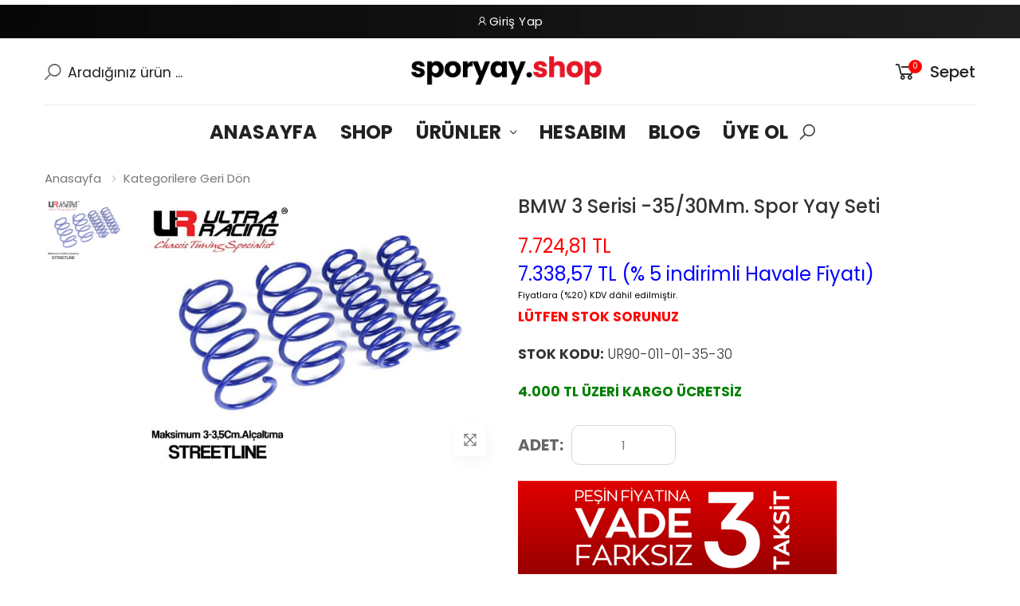

--- FILE ---
content_type: text/html; charset=utf-8
request_url: https://sporyay.shop/bmw-3-serisi3530-mm-spor-yay-seti5
body_size: 74577
content:
<form method="post" action="./urun_detay.aspx?id=16188" id="ctl00">
<div class="aspNetHidden">
<input type="hidden" name="__EVENTTARGET" id="__EVENTTARGET" value="" />
<input type="hidden" name="__EVENTARGUMENT" id="__EVENTARGUMENT" value="" />
<input type="hidden" name="__VIEWSTATE" id="__VIEWSTATE" value="/[base64]/EsXJsxLFrIG1lcmtlemkgeWVyZSB5YWvEsW5sYcWfdMSxxJ/[base64]" />
</div>

<script type="text/javascript">
//<![CDATA[
var theForm = document.forms['ctl00'];
if (!theForm) {
    theForm = document.ctl00;
}
function __doPostBack(eventTarget, eventArgument) {
    if (!theForm.onsubmit || (theForm.onsubmit() != false)) {
        theForm.__EVENTTARGET.value = eventTarget;
        theForm.__EVENTARGUMENT.value = eventArgument;
        theForm.submit();
    }
}
//]]>
</script>


<script src="/WebResource.axd?d=YOYw_VQcbKkghZ6HLJQH6G9tCuY0iQNmr1Rv-n_xOm8Z69rcRnMfDreL5ij9y-lI1HLYnaVKIvUlpUd5LKoL7sZj-TrrqT4Qi8wUh68pkyg1&amp;t=638901649900000000" type="text/javascript"></script>


<script src="/ScriptResource.axd?d=2kgFMs8H9lIA9nbmXZF5bLQopTZ1iulHYLc9MRbm-RR--RwZ6YwBFiXAjCysni8r5Y6ouRxjsTI8iRcPxcjikC8JkBNO9AmIzg7i-jFQ2HhnQ6d2XHItJv9zDRRRuK4U_-ydpOMMBsi6ueuiyW1Bwg2&amp;t=ffffffffda74082d" type="text/javascript"></script>
<script src="/ScriptResource.axd?d=ybi7VyvGzXhQ-9jYhcB3KyX8I505240pF0rCB6ik-cy1TksY5ggvVG6poi4jJhQDTt-IrAuUGs3c2eVtYFAdSXvjTR8J9vlD3zHn_1-m6ymM754v-jO2BarkFFQeVmgDUFfTIrrGrvHfo4OronWvyw2&amp;t=ffffffffda74082d" type="text/javascript"></script>
<div class="aspNetHidden">

	<input type="hidden" name="__VIEWSTATEGENERATOR" id="__VIEWSTATEGENERATOR" value="9A321F9C" />
	<input type="hidden" name="__EVENTVALIDATION" id="__EVENTVALIDATION" value="/wEdAAxREJzCQ80Oic2TIjkRIPvufN8LiqFwX9otEeawhaE0bGX577Aps1x/8yftbfYM6J4wqSB1ZintOD5Eh3UDqm3FFnsyiXxLALYuenmXRLEH8Rw6e7RJv0mrWbipxuRbotm/HR7WyFHeHhzkyeCnmNNTX2I2GGvQ9B3bSm1I1sEzDGLe8lA5gdT0f5EQMhpD0lKcJTWyjZgBzd4QixsDbELBd2ff9XaPWZG9Lw97SiZGARjc0i8my/NbzewrWS7cwb5AODbz9jlk3Yq03jgoKu4xbMdPyyOIFUiY6PX6gjd/bw==" />
</div>
    

<!DOCTYPE html>
<html lang="en">

<head><meta charset="UTF-8" /><meta http-equiv="X-UA-Compatible" content="IE=edge" /><meta name="viewport" content="width=device-width, initial-scale=1, shrink-to-fit=no" /><title>
	BMW 3 Serisi -35/30Mm. Spor Yay Seti
</title><meta name="keywords" content="en iyi spor yay markaları eibach, ultra racing, st, kw coilover, hr spor yaylar ve coilover" /><meta name="description" content="sporyay.shop tüm kaliteli spor yay markalarının birleştiği profesyonel spor yay satan bir internet sitesidir. Ayrıca, coilover ve spacer ürünlerinin arasında yer almaktadır. Spor yay aracınıza özel bir üründür. Her araca özel spor yay satışını yapmaktayız. " /><meta name="content-language" content="tr-TR" /><meta name="content-type" content="text/html charset=utf-8" /><meta name="copyright" content="(c) Spor Yay Shop. Tüm Hakları Saklıdır." /><meta name="designer" content="Sistemedya - www.sistemedya.com" /><meta name="author" content="sporyay.shop, info@sporyay.shop" /><meta name="distribution" content="local" /><meta name="language" content="Turkish" /><meta name="reply-to" content="info@sporyay.shop" /><meta name="revisit-after" content="2 days" /><meta name="refresh" content="10" /><meta name="robots" content="all" /><meta name="country" content="Turkey" /><meta name="city" content="İzmir" /><meta name="rating" content="All" /><meta name="googlebot" content="index, follow" /><meta name="publisher" content="Spor Yay Shop" /><meta name="Resource-type" content="Document" /><link rel="alternate" hreflang="tr" /><meta name="twitter:card" content="summary_large_image" /><meta name="twitter:title" content="Spor Yay | Coilover Türkiye | Eibach | H&amp;R Türkiye | KW ST Coilover" /><meta name="twitter:description" content="sporyay.shop tüm kaliteli spor yay markalarının birleştiği profesyonel spor yay satan bir internet sitesidir. Ayrıca, coilover ve spacer ürünlerinin arasında yer almaktadır. Spor yay aracınıza özel bir üründür. Her araca özel spor yay satışını yapmaktayız." /><meta name="twitter:url" content="https://www.sporyay.shop/" /><meta name="twitter:image" content="https://www.sporyay.shop/assets/images/logo.png" /><meta property="og:title" content="Spor Yay | Coilover Türkiye | Eibach | H&amp;R Türkiye | KW ST Coilover" /><meta property="og:description" content="sporyay.shop tüm kaliteli spor yay markalarının birleştiği profesyonel spor yay satan bir internet sitesidir. Ayrıca, coilover ve spacer ürünlerinin arasında yer almaktadır. Spor yay aracınıza özel bir üründür. Her araca özel spor yay satışını yapmaktayız." /><meta property="og:url" content="https://www.sporyay.shop/" /><meta property="og:image" content="https://www.sporyay.shop/assets/images/logo.png" /><meta property="og:type" content="article" /><meta property="og:site_name" content="Spor Yay | Coilover Türkiye | Eibach | H&amp;R Türkiye | KW ST Coilover" /><meta name="dc.title" content="Spor Yay | Coilover Türkiye | Eibach | H&amp;R Türkiye | KW ST Coilover" /><meta name="dc.description" content="sporyay.shop tüm kaliteli spor yay markalarının birleştiği profesyonel spor yay satan bir internet sitesidir. Ayrıca, coilover ve spacer ürünlerinin arasında yer almaktadır. Spor yay aracınıza özel bir üründür. Her araca özel spor yay satışını yapmaktayız." /><meta name="dc.relation" content="https://www.sporyay.shop/" /><meta name="dc.source" content="https://www.sporyay.shop/" /><meta name="dc.language" content="tr" /><link rel="shortcut icon" href="assets/images/favicon.png" /><meta name="apple-mobile-web-app-title" /><meta name="application-name" /><meta name="msapplication-TileColor" content="#cc9966" /><meta name="msapplication-config" content="assets/images/icons/browserconfig.xml" /><meta name="theme-color" content="#ffffff" /><link rel="stylesheet" href="assets/vendor/line-awesome/line-awesome/line-awesome/css/line-awesome.min.css" /><link rel="stylesheet" href="assets/css/bootstrap.min.css" /><link rel="stylesheet" href="assets/css/style.css" /><link rel="stylesheet" href="assets/css/skins/skin-demo-17.css" /><link rel="stylesheet" href="assets/css/demos/demo-17.css" />

    <!-- Global site tag (gtag.js) - Google Analytics -->
    <script async src="https://www.googletagmanager.com/gtag/js?id=G-J1ZP7RYYE4"></script>
    <script>
        window.dataLayer = window.dataLayer || [];
        function gtag() { dataLayer.push(arguments); }
        gtag('js', new Date());

        gtag('config', 'G-J1ZP7RYYE4');
    </script>
<meta name="Keywords" content="" /><meta name="Description" content="" /></head>

<body>
    <input type="submit" name="WUC_Header$Button1" value="" id="WUC_Header_Button1" style="background-color:Transparent;border-color:Transparent;height:1px;width:1px;" />

    <div class="elfsight-app-389683f6-fba0-482a-aa21-3269ed5b71b3"></div>


    <div class="page-wrapper">



        <header class="header header-6">
            <div class="promo-top w-100 h-auto text-center" style="background-image: url(assets/images/top-bg.jpg); background-color: #87bbc7;">
                <h4 class="font-weight-normal m-0">
                    
                    <a class="text-white" href="giris.aspx"><i class="icon-user"></i>Giriş Yap</a>

                </h4>
            </div>
            <div class="header-middle">
                <div class="container">
                    <div class="header-left">
                        <div class="header-search header-search-extended header-search-visible d-none d-lg-block">
                            <a href="#" class="search-toggle" role="button"><i class="icon-search"></i></a>
                            <div class="header-search-wrapper search-wrapper-wide">
                                <label for="q" class="sr-only">Arama</label>
                                <a id="WUC_Header_LinkButton1" class="btn btn-primary" href="javascript:__doPostBack(&#39;WUC_Header$LinkButton1&#39;,&#39;&#39;)"><i class="icon-search"></i></a>
                                <input name="WUC_Header$TB_Ara" type="text" id="WUC_Header_TB_Ara" class="form-control" placeholder="Aradığınız ürün ..." />
                            </div>

                        </div>
                    </div>
                    <div class="header-center">
                        <a href="anasayfa" class="logo">
                            <img src="assets/images/logo.png" alt="Spor Yay Satış İnternet Sitesi" width="270" height="75">
                        </a>
                    </div>

                    <div class="header-right">
                        <div class="dropdown cart-dropdown">
                            <a href="#" class="dropdown-toggle" role="button" data-toggle="dropdown" aria-haspopup="true" aria-expanded="false" data-display="static">
                                <i class="icon-shopping-cart"></i>
                                
                                        <span class="cart-count">0</span>

                                        
                                    
                                <span class="cart-txt">Sepet</span>
                            </a>

                            <div class="dropdown-menu dropdown-menu-right">
                                <div class="dropdown-cart-products">
                                    


                                </div>

                                <div class="dropdown-cart-total">
                                    <span>Toplam</span>
                                    
                                            <span class="cart-total-price">
                                                <span id="WUC_Header_RP_Toplam2_LBL_GToplam_0">0,00</span>
                                                TL</span>
                                        
                                </div>

                                <div class="dropdown-cart-action">
                                    <a href="sepet.aspx" class="btn btn-outline-primary-2">Alışverişi Tamamla</a>
                                </div>
                            </div>
                        </div>
                    </div>
                </div>
            </div>

            <div class="header-bottom sticky-header">
                <div class="container">
                    <div class="header-center">
                        <nav class="main-nav">
                            <ul class="menu sf-arrows">
                                <li>
                                    <a href="anasayfa">ANASAYFA</a>
                                </li>
                                <li>
                                    <a href="arac_secimi.aspx">SHOP</a>
                                </li>
                                <li>
                                    <a href="arac_secimi.aspx" class="sf-with-ul">ÜRÜNLER</a>
                                    <div class="megamenu megamenu-sm">
                                        <div class="row no-gutters">
                                            <div class="col-md-6">
                                                <div class="menu-col">
                                                    <div class="menu-title">MARKALAR</div>
                                                    <ul>
                                                        
                                                                <li><a href="arac_secimi.aspx">Ultra Racing</a></li>

                                                            
                                                                <li><a href="arac_secimi.aspx">Vogtland</a></li>

                                                            
                                                                <li><a href="arac_secimi.aspx">Eibach</a></li>

                                                            
                                                                <li><a href="arac_secimi.aspx">H&R</a></li>

                                                            
                                                                <li><a href="arac_secimi.aspx">Jom Blueline</a></li>

                                                            
                                                                <li><a href="arac_secimi.aspx">ST Suspension</a></li>

                                                            
                                                                <li><a href="arac_secimi.aspx">KW Suspension</a></li>

                                                            
                                                                <li><a href="arac_secimi.aspx">Jom Njt Spacer</a></li>

                                                            
                                                                <li><a href="arac_secimi.aspx">Race Chip</a></li>

                                                            
                                                                <li><a href="arac_secimi.aspx">K&N</a></li>

                                                            
                                                                <li><a href="arac_secimi.aspx">AEM</a></li>

                                                            
                                                                <li><a href="arac_secimi.aspx">Liqui Moly</a></li>

                                                            


                                                    </ul>
                                                </div>
                                            </div>
                                            <div class="col-md-6">
                                                <div class="menu-col">
                                                    <div class="menu-title">KATEGORİLER</div>
                                                    <ul>
                                                        
                                                                <li><a href="https://www.srkshop.com/arac_secimi.aspx">Spor Yay</a></li>
                                                            
                                                                <li><a href="https://www.srkshop.com/arac_secimi.aspx">Coilover</a></li>
                                                            
                                                                <li><a href="https://www.srkshop.com/arac_secimi.aspx">Spacer</a></li>
                                                            
                                                                <li><a href="https://www.srkshop.com/arac_secimi.aspx">Powerbox - Tepkime Arttırıcı</a></li>
                                                            
                                                                <li><a href="https://www.srkshop.com/arac_secimi.aspx">Hava Filtresi ve Filtre Kitleri</a></li>
                                                            
                                                                <li><a href="https://www.srkshop.com/arac_secimi.aspx">Motor Yağları ve Katkıları</a></li>
                                                            
                                                                <li><a href="https://www.srkshop.com/arac_secimi.aspx">Ateşleme Sistemleri</a></li>
                                                            
                                                                <li><a href="https://www.srkshop.com/arac_secimi.aspx">Fren Sistemleri</a></li>
                                                            
                                                        <li><a href="https://www.srkshop.com/arac_secimi.aspx">Chip Tuning</a></li>
                                                    </ul>
                                                </div>
                                            </div>




                                        </div>
                                    </div>
                                </li>
                                <li>
                                    <a href="kisiselbilgilerim.aspx">HESABIM</a>
                                </li>
                                <li>
                                    <a href="spor-yay-coilover">BLOG</a>
                                </li>
                                <li>
                                    <a href="uyeol.aspx">ÜYE OL</a>
                                </li>
                            </ul>
                        </nav>
                        <button class="mobile-menu-toggler">
                            <span class="sr-only">Toggle Mobil Menü</span>
                            <i class="icon-bars"></i>
                        </button>
                        <div class="header-search">
                            <a href="#" class="search-toggle" role="button"><i class="icon-search"></i></a>

                            <div class="header-search-wrapper">
                                <label for="q" class="sr-only">Arama</label>
                                <a id="WUC_Header_LinkButton2" class="btn btn-primary" href="javascript:__doPostBack(&#39;WUC_Header$LinkButton2&#39;,&#39;&#39;)"><i class="icon-search"></i></a>
                                <input name="WUC_Header$TextBox1" type="text" id="WUC_Header_TextBox1" class="form-control" placeholder="Aradığınız ürün ..." />
                            </div>
                        </div>
                    </div>
                </div>
            </div>
        </header>

    <main class="main">
        <nav aria-label="breadcrumb" class="breadcrumb-nav border-0 mb-0">
            <div class="container d-flex align-items-center">
                <ol class="breadcrumb">
                    <li class="breadcrumb-item"><a href="anasayfa">Anasayfa</a></li>
                    <li class="breadcrumb-item"><a href="arac_secimi.aspx">Kategorilere geri dön</a></li>

                </ol>
            </div>
        </nav>

        <script type="text/javascript">
//<![CDATA[
Sys.WebForms.PageRequestManager._initialize('ScriptManager1', 'ctl00', ['tUpdatePanel1','UpdatePanel1'], [], [], 90, '');
//]]>
</script>

        <div class="page-content">
            <div class="container">
                <div class="product-details-top">
                    <div class="row">
                        <div class="col-md-6">
                            <div class="product-gallery product-gallery-vertical">
                                <div class="row">
                                    <figure class="product-main-image">
                                        
                                    <img id="product-zoom" src="admin/genelmarkaresim/ultra-racing-spor-yay.jpg" data-zoom-image="admin/genelmarkaresim/ultra-racing-spor-yay.jpg" alt="">
                                         
                                        <a href="#" id="btn-product-gallery" class="btn-product-gallery">
                                            <i class="icon-arrows"></i>
                                        </a>
                                    </figure>

                                    <div id="product-zoom-gallery" class="product-image-gallery">
                                        
                                    <a class="product-gallery-item" href="#" data-image="admin/genelmarkaresim/ultra-racing-spor-yay.jpg" data-zoom-image="admin/genelmarkaresim/ultra-racing-spor-yay.jpg">
                                        <img src="admin/genelmarkaresim/ultra-racing-spor-yay.jpg" alt="">
                                    </a>  
                                        


                                    </div>
                                </div>
                            </div>
                        </div>

                        <div class="col-md-6">
                            <div class="product-details">
                                <h1 class="product-title">
                                    <span id="LBL_UrunAdi">BMW 3 Serisi -35/30Mm. Spor Yay Seti</span>
                                </h1>
                                <input type="hidden" name="HF_UrunID" id="HF_UrunID" value="16188" />
                                <div class="product-price">
                                    <br />
                                    <div id="PNL_Fiyat">
	
                                        <span id="LBL_Fiyat2">7.724,81 TL</span>
                                        <br />
                                    
</div>
                                    


                                </div>  <div class="product-price" style="color:blue;">
                                    <span id="LBL_Havale">7.338,57 TL (% 5 indirimli Havale Fiyatı)</span>
                                </div>
                                <div class="product-price">
                                    <span id="LBL_KdvDurumu" style="color:Black;font-size:11px;">Fiyatlara (%20) KDV dâhil edilmiştir.</span>
                                </div>
                                <div class="product-content">
                                    <p>
                                        <b>
                                            <span id="LBL_Stok_Durumu" style="color:Red;">LÜTFEN STOK SORUNUZ</span></b>
                                    </p>


                                    
                                </div>


                                <div class="product-content">
                                    <p>
                                        <b>STOK KODU:</b>
                                        <span id="LBL_StokKodu">UR90-011-01-35-30</span>
                                    </p>
                                </div>

                                
                                <p>
                                    <b>
                                        <span id="Label1" style="color:Green;">4.000 TL ÜZERİ KARGO ÜCRETSİZ</span></b>
                                </p><br />
                                <div class="details-filter-row details-row-size">
                                    <label for="qty"><b>ADET:</b></label>
                                    <div class="product-details-quantity">
                                        <input name="TB_Miktar" type="text" value="1" id="TB_Miktar" class="form-control" />
                                    </div>
                                </div>
                                  <img src="3taksit.png" />
                                <div class="product-details-action pt-3">
                                    <a id="LB_SepeteEkle" class="btn-product btn-cart" href="javascript:__doPostBack(&#39;LB_SepeteEkle&#39;,&#39;&#39;)">
                               SEPETE EKLE</a>
                                </div>

                            </div>
                        </div>
                    </div>
                </div>

                <div class="product-details-tab">
                    <ul class="nav nav-pills justify-content-center" role="tablist">
                        <li class="nav-item">
                            <a class="nav-link active" id="product-desc-link" data-toggle="tab" href="#product-desc-tab" role="tab" aria-controls="product-desc-tab" aria-selected="true">Özellikler</a>
                        </li>
                        <li class="nav-item">
                            <a class="nav-link" id="product-uyumluaraclar-link" data-toggle="tab" href="#product-uyumluaraclar-tab" role="tab" aria-controls="product-uyumluaraclar-tab" aria-selected="false">Uyumlu Araçlar</a>
                        </li>
                        <li class="nav-item">
                            <a class="nav-link" id="product-shipping-link" data-toggle="tab" href="#product-shipping-tab" role="tab" aria-controls="product-shipping-tab" aria-selected="false">Taksit Seçenekleri</a>
                        </li>
                        <li class="nav-item">
                            <a class="nav-link" id="product-review-link" data-toggle="tab" href="#product-review-tab" role="tab" aria-controls="product-review-tab" aria-selected="false">Yorumlar </a>
                        </li>
                    </ul>
                    <div class="tab-content">
                        <div class="tab-pane fade show active" id="product-desc-tab" role="tabpanel" aria-labelledby="product-desc-link">
                            <div class="product-desc-content">


                                <span id="LBL_Aciklama"></span>
                                <br />
                                <span id="LBL_Aciklama_Urun_Grubu"><p>
	- İlanda yer alan &uuml;r&uuml;n 2 adet &ouml;n ve 2 adet arka olmak &uuml;zere toplam 4 adet spor helezon yay setinden oluşmaktadır.</p>
<p>
	- &Ouml;n ve arka al&ccedil;altma miktarları, amortis&ouml;r kondisyonu, lastik ebatları ve şanzıman tipine g&ouml;re değişiklikler g&ouml;sterebilir.</p>
<p>
	- Sportif bir s&uuml;r&uuml;ş hissiyatının yanısıra konfordan yana &ouml;d&uuml;n verdirmez.</p>
<p>
	- Ağırlık merkezi yere yakınlaştığından &uuml;st&uuml;n viraj ve fren başarısı mevcuttur.</p></span>
                            </div>
                        </div>
                        <div class="tab-pane fade" id="product-uyumluaraclar-tab" role="tabpanel" aria-labelledby="product-uyumluaraclar-link">
                            <div class="product-desc-content">
                                <h3><b>Uyumlu Araçlar</b></h3>

                                
                                 <p>
                                  Bmw > 3 Serisi > 2012-2019 > (F30) Sedan > 320D
                                 </p>
                                 
                                 <p>
                                  Bmw > 3 Serisi > 2012-2019 > (F30) Sedan > 316i
                                 </p>
                                 
                                 <p>
                                  Bmw > 3 Serisi > 2012-2019 > (F30) Sedan > 320ied
                                 </p>
                                 
                                 <p>
                                  Bmw > 3 Serisi > 2012-2019 > (F30) Sedan > 320i
                                 </p>
                                 
                                 <p>
                                  Bmw > 3 Serisi > 2012-2019 > (F30) Sedan > 328i
                                 </p>
                                 
                                 <p>
                                  Bmw > 3 Serisi > 2012-2019 > (F30) Sedan > 316D
                                 </p>
                                 
                                 <p>
                                  Bmw > 3 Serisi > 2012-2019 > (F30) Sedan > 318D
                                 </p>
                                 
                                 <p>
                                  Bmw > 3 Serisi > 2012-2019 > (F30) Sedan > 318D XDrive
                                 </p>
                                 
                                 <p>
                                  Bmw > 3 Serisi > 2012-2019 > (F30) Sedan > 318i
                                 </p>
                                 
                                 <p>
                                  Bmw > 3 Serisi > 2012-2019 > (F30) Sedan > 320D XDrive
                                 </p>
                                 
                                 <p>
                                  Bmw > 3 Serisi > 2012-2019 > (F30) Sedan > 320i XDrive
                                 </p>
                                 
                                 <p>
                                  Bmw > 3 Serisi > 2012-2019 > (F30) Sedan > 325D
                                 </p>
                                 
                                 <p>
                                  Bmw > 3 Serisi > 2012-2019 > (F30) Sedan > 328i XDrive
                                 </p>
                                 
                                 <p>
                                  Bmw > 3 Serisi > 2012-2019 > (F30) Sedan > 330D
                                 </p>
                                 
                                 <p>
                                  Bmw > 3 Serisi > 2012-2019 > (F30) Sedan > 330D XDrive
                                 </p>
                                 
                                 <p>
                                  Bmw > 3 Serisi > 2012-2019 > (F30) Sedan > 330i
                                 </p>
                                 
                                 <p>
                                  Bmw > 3 Serisi > 2012-2019 > (F30) Sedan > 330i XDrive
                                 </p>
                                 
                                 <p>
                                  Bmw > 3 Serisi > 2012-2019 > (F30) Sedan > 335D XDrive
                                 </p>
                                 
                                 <p>
                                  Bmw > 3 Serisi > 2012-2019 > (F30) Sedan > 335i
                                 </p>
                                 
                                 <p>
                                  Bmw > 3 Serisi > 2012-2019 > (F30) Sedan > 335i XDrive
                                 </p>
                                 
                                 <p>
                                  Bmw > 3 Serisi > 2012-2019 > (F30) Sedan > 340i
                                 </p>
                                 
                                 <p>
                                  Bmw > 3 Serisi > 2012-2019 > (F30) Sedan > 340i XDrive
                                 </p>
                                 
                                 <p>
                                  Bmw > 3 Serisi > 2012-2019 > (F30) Sedan > Activehybrid
                                 </p>
                                 

                            </div>
                            <!-- End .product-desc-content -->
                        </div>
                        <div class="tab-pane fade" id="product-shipping-tab" role="tabpanel" aria-labelledby="product-shipping-link">
                            <div class="product-desc-content" style="color: black;">
                                <div class="row" style="color: black">
                                    <div class="col-12 col-md-4 col-lg-4">

                                        <table align="center" border="1" style="font-size: 13px; width: 95%; color: black;">
                                            <tr>
                                                <td colspan="3" style="text-align: center; background-color: ">
                                                    <img src="images/finansbank-kredi.png" style="max-width: 300px;" />
                                                </td>
                                            </tr>

                                            <tr>
                                                <td style="padding-top: 1px; padding-bottom: 1px; font-weight: bold; text-align: center;"></td>
                                                <td style="text-align: center; font-weight: bold;">&nbsp;&nbsp;Taksit Tutarı&nbsp;&nbsp;</td>
                                                <td style="text-align: center; font-weight: bold;">&nbsp;&nbsp;Toplam Tutar&nbsp;&nbsp;</td>
                                            </tr>
                                            
                                        </table>

                                    </div>
                                    <div class="col-12 col-md-4 col-lg-4">

                                        <table align="center" border="1" style="font-size: 13px; width: 95%; color: black;">
                                            <tr>
                                                <td colspan="3" style="text-align: center; background-color: ">
                                                    <img src="images/paraf.png" style="max-width: 300px;" />
                                                </td>
                                            </tr>

                                            <tr>
                                                <td style="padding-top: 1px; padding-bottom: 1px; font-weight: bold; text-align: center;"></td>
                                                <td style="text-align: center; font-weight: bold;">&nbsp;&nbsp;Taksit Tutarı&nbsp;&nbsp;</td>
                                                <td style="text-align: center; font-weight: bold;">&nbsp;&nbsp;Toplam Tutar&nbsp;&nbsp;</td>
                                            </tr>
                                            
                                                                        <tr>
                                                                            <td style="padding-top: 1px; padding-bottom: 1px; font-weight: bold; text-align: center;">2</td>
                                                                            <td style="padding-top: 1px; padding-bottom: 1px; font-weight: bold; text-align: center;">3862.41</td>
                                                                            <td style="padding-top: 1px; padding-bottom: 1px; font-weight: bold; text-align: center;">7724.81</td>
                                                                        </tr>
                                                                    
                                                                        <tr>
                                                                            <td style="padding-top: 1px; padding-bottom: 1px; font-weight: bold; text-align: center;">3</td>
                                                                            <td style="padding-top: 1px; padding-bottom: 1px; font-weight: bold; text-align: center;">2574.94</td>
                                                                            <td style="padding-top: 1px; padding-bottom: 1px; font-weight: bold; text-align: center;">7724.81</td>
                                                                        </tr>
                                                                    
                                                                        <tr>
                                                                            <td style="padding-top: 1px; padding-bottom: 1px; font-weight: bold; text-align: center;">6</td>
                                                                            <td style="padding-top: 1px; padding-bottom: 1px; font-weight: bold; text-align: center;">1444.59</td>
                                                                            <td style="padding-top: 1px; padding-bottom: 1px; font-weight: bold; text-align: center;">8667.54</td>
                                                                        </tr>
                                                                    
                                                                        <tr>
                                                                            <td style="padding-top: 1px; padding-bottom: 1px; font-weight: bold; text-align: center;">9</td>
                                                                            <td style="padding-top: 1px; padding-bottom: 1px; font-weight: bold; text-align: center;">1032.02</td>
                                                                            <td style="padding-top: 1px; padding-bottom: 1px; font-weight: bold; text-align: center;">9288.21</td>
                                                                        </tr>
                                                                    
                                                                        <tr>
                                                                            <td style="padding-top: 1px; padding-bottom: 1px; font-weight: bold; text-align: center;">12</td>
                                                                            <td style="padding-top: 1px; padding-bottom: 1px; font-weight: bold; text-align: center;">832.59</td>
                                                                            <td style="padding-top: 1px; padding-bottom: 1px; font-weight: bold; text-align: center;">9991.1</td>
                                                                        </tr>
                                                                    
                                        </table>

                                    </div>
                                    <div class="col-12 col-md-4 col-lg-4">
                                        <table align="center" border="1" style="font-size: 13px; width: 95%; color: black;">
                                            <tr>
                                                <td colspan="3" style="text-align: center; background-color: ">
                                                    <img src="images/world.png" style="max-width: 300px;" />
                                                </td>
                                            </tr>

                                            <tr>
                                                <td style="padding-top: 1px; padding-bottom: 1px; font-weight: bold; text-align: center;"></td>
                                                <td style="text-align: center; font-weight: bold;">&nbsp;&nbsp;Taksit Tutarı&nbsp;&nbsp;</td>
                                                <td style="text-align: center; font-weight: bold;">&nbsp;&nbsp;Toplam Tutar&nbsp;&nbsp;</td>
                                            </tr>
                                            
                                                                        <tr>
                                                                            <td style="padding-top: 1px; padding-bottom: 1px; font-weight: bold; text-align: center;">2</td>
                                                                            <td style="padding-top: 1px; padding-bottom: 1px; font-weight: bold; text-align: center;">3862.41</td>
                                                                            <td style="padding-top: 1px; padding-bottom: 1px; font-weight: bold; text-align: center;">7724.81</td>
                                                                        </tr>
                                                                    
                                                                        <tr>
                                                                            <td style="padding-top: 1px; padding-bottom: 1px; font-weight: bold; text-align: center;">3</td>
                                                                            <td style="padding-top: 1px; padding-bottom: 1px; font-weight: bold; text-align: center;">2574.94</td>
                                                                            <td style="padding-top: 1px; padding-bottom: 1px; font-weight: bold; text-align: center;">7724.81</td>
                                                                        </tr>
                                                                    
                                                                        <tr>
                                                                            <td style="padding-top: 1px; padding-bottom: 1px; font-weight: bold; text-align: center;">6</td>
                                                                            <td style="padding-top: 1px; padding-bottom: 1px; font-weight: bold; text-align: center;">1444.59</td>
                                                                            <td style="padding-top: 1px; padding-bottom: 1px; font-weight: bold; text-align: center;">8667.54</td>
                                                                        </tr>
                                                                    
                                                                        <tr>
                                                                            <td style="padding-top: 1px; padding-bottom: 1px; font-weight: bold; text-align: center;">9</td>
                                                                            <td style="padding-top: 1px; padding-bottom: 1px; font-weight: bold; text-align: center;">1032.02</td>
                                                                            <td style="padding-top: 1px; padding-bottom: 1px; font-weight: bold; text-align: center;">9288.21</td>
                                                                        </tr>
                                                                    
                                                                        <tr>
                                                                            <td style="padding-top: 1px; padding-bottom: 1px; font-weight: bold; text-align: center;">12</td>
                                                                            <td style="padding-top: 1px; padding-bottom: 1px; font-weight: bold; text-align: center;">832.59</td>
                                                                            <td style="padding-top: 1px; padding-bottom: 1px; font-weight: bold; text-align: center;">9991.1</td>
                                                                        </tr>
                                                                    
                                        </table>

                                    </div>
                                    <div class="col-12 col-md-4 col-lg-4">
                                        <table align="center" border="1" style="font-size: 13px; width: 95%; color: black;">
                                            <tr>
                                                <td colspan="3" style="text-align: center; background-color: ">
                                                    <img src="images/axess.png" style="max-width: 300px;" />
                                                </td>
                                            </tr>

                                            <tr>
                                                <td style="padding-top: 1px; padding-bottom: 1px; font-weight: bold; text-align: center;"></td>
                                                <td style="text-align: center; font-weight: bold;">&nbsp;&nbsp;Taksit Tutarı&nbsp;&nbsp;</td>
                                                <td style="text-align: center; font-weight: bold;">&nbsp;&nbsp;Toplam Tutar&nbsp;&nbsp;</td>
                                            </tr>
                                            
                                                                        <tr>
                                                                            <td style="padding-top: 1px; padding-bottom: 1px; font-weight: bold; text-align: center;">2</td>
                                                                            <td style="padding-top: 1px; padding-bottom: 1px; font-weight: bold; text-align: center;">3862.41</td>
                                                                            <td style="padding-top: 1px; padding-bottom: 1px; font-weight: bold; text-align: center;">7724.81</td>
                                                                        </tr>
                                                                    
                                                                        <tr>
                                                                            <td style="padding-top: 1px; padding-bottom: 1px; font-weight: bold; text-align: center;">3</td>
                                                                            <td style="padding-top: 1px; padding-bottom: 1px; font-weight: bold; text-align: center;">2574.94</td>
                                                                            <td style="padding-top: 1px; padding-bottom: 1px; font-weight: bold; text-align: center;">7724.81</td>
                                                                        </tr>
                                                                    
                                                                        <tr>
                                                                            <td style="padding-top: 1px; padding-bottom: 1px; font-weight: bold; text-align: center;">6</td>
                                                                            <td style="padding-top: 1px; padding-bottom: 1px; font-weight: bold; text-align: center;">1444.59</td>
                                                                            <td style="padding-top: 1px; padding-bottom: 1px; font-weight: bold; text-align: center;">8667.54</td>
                                                                        </tr>
                                                                    
                                                                        <tr>
                                                                            <td style="padding-top: 1px; padding-bottom: 1px; font-weight: bold; text-align: center;">9</td>
                                                                            <td style="padding-top: 1px; padding-bottom: 1px; font-weight: bold; text-align: center;">1032.02</td>
                                                                            <td style="padding-top: 1px; padding-bottom: 1px; font-weight: bold; text-align: center;">9288.21</td>
                                                                        </tr>
                                                                    
                                                                        <tr>
                                                                            <td style="padding-top: 1px; padding-bottom: 1px; font-weight: bold; text-align: center;">12</td>
                                                                            <td style="padding-top: 1px; padding-bottom: 1px; font-weight: bold; text-align: center;">832.59</td>
                                                                            <td style="padding-top: 1px; padding-bottom: 1px; font-weight: bold; text-align: center;">9991.1</td>
                                                                        </tr>
                                                                    
                                        </table>

                                    </div>
                                    <div class="col-12 col-md-4 col-lg-4">
                                        <table align="center" border="1" style="font-size: 13px; width: 95%; color: black;">
                                            <tr>
                                                <td colspan="3" style="text-align: center; background-color: ">
                                                    <img src="images/Bonuslogo.png" style="max-width: 300px;" />
                                                </td>
                                            </tr>

                                            <tr>
                                                <td style="padding-top: 1px; padding-bottom: 1px; font-weight: bold; text-align: center;"></td>
                                                <td style="text-align: center; font-weight: bold;">&nbsp;&nbsp;Taksit Tutarı&nbsp;&nbsp;</td>
                                                <td style="text-align: center; font-weight: bold;">&nbsp;&nbsp;Toplam Tutar&nbsp;&nbsp;</td>
                                            </tr>
                                            
                                                                        <tr>
                                                                            <td style="padding-top: 1px; padding-bottom: 1px; font-weight: bold; text-align: center;">2</td>
                                                                            <td style="padding-top: 1px; padding-bottom: 1px; font-weight: bold; text-align: center;">3862.41</td>
                                                                            <td style="padding-top: 1px; padding-bottom: 1px; font-weight: bold; text-align: center;">7724.81</td>
                                                                        </tr>
                                                                    
                                                                        <tr>
                                                                            <td style="padding-top: 1px; padding-bottom: 1px; font-weight: bold; text-align: center;">3</td>
                                                                            <td style="padding-top: 1px; padding-bottom: 1px; font-weight: bold; text-align: center;">2574.94</td>
                                                                            <td style="padding-top: 1px; padding-bottom: 1px; font-weight: bold; text-align: center;">7724.81</td>
                                                                        </tr>
                                                                    
                                                                        <tr>
                                                                            <td style="padding-top: 1px; padding-bottom: 1px; font-weight: bold; text-align: center;">6</td>
                                                                            <td style="padding-top: 1px; padding-bottom: 1px; font-weight: bold; text-align: center;">1444.59</td>
                                                                            <td style="padding-top: 1px; padding-bottom: 1px; font-weight: bold; text-align: center;">8667.54</td>
                                                                        </tr>
                                                                    
                                                                        <tr>
                                                                            <td style="padding-top: 1px; padding-bottom: 1px; font-weight: bold; text-align: center;">9</td>
                                                                            <td style="padding-top: 1px; padding-bottom: 1px; font-weight: bold; text-align: center;">1032.02</td>
                                                                            <td style="padding-top: 1px; padding-bottom: 1px; font-weight: bold; text-align: center;">9288.21</td>
                                                                        </tr>
                                                                    
                                                                        <tr>
                                                                            <td style="padding-top: 1px; padding-bottom: 1px; font-weight: bold; text-align: center;">12</td>
                                                                            <td style="padding-top: 1px; padding-bottom: 1px; font-weight: bold; text-align: center;">832.59</td>
                                                                            <td style="padding-top: 1px; padding-bottom: 1px; font-weight: bold; text-align: center;">9991.1</td>
                                                                        </tr>
                                                                    
                                        </table>

                                    </div>
                                    <div class="col-12 col-md-4 col-lg-4">
                                        <table align="center" border="1" style="font-size: 13px; width: 95%; color: black;">
                                            <tr>
                                                <td colspan="3" style="text-align: center; background-color: ">
                                                    <img src="images/maximum_card-logo.png" style="max-width: 300px;" />
                                                </td>
                                            </tr>

                                            <tr>
                                                <td style="padding-top: 1px; padding-bottom: 1px; font-weight: bold; text-align: center;"></td>
                                                <td style="text-align: center; font-weight: bold;">&nbsp;&nbsp;Taksit Tutarı&nbsp;&nbsp;</td>
                                                <td style="text-align: center; font-weight: bold;">&nbsp;&nbsp;Toplam Tutar&nbsp;&nbsp;</td>
                                            </tr>
                                            
                                                                        <tr>
                                                                            <td style="padding-top: 1px; padding-bottom: 1px; font-weight: bold; text-align: center;">2</td>
                                                                            <td style="padding-top: 1px; padding-bottom: 1px; font-weight: bold; text-align: center;">3862.41</td>
                                                                            <td style="padding-top: 1px; padding-bottom: 1px; font-weight: bold; text-align: center;">7724.81</td>
                                                                        </tr>
                                                                    
                                                                        <tr>
                                                                            <td style="padding-top: 1px; padding-bottom: 1px; font-weight: bold; text-align: center;">3</td>
                                                                            <td style="padding-top: 1px; padding-bottom: 1px; font-weight: bold; text-align: center;">2574.94</td>
                                                                            <td style="padding-top: 1px; padding-bottom: 1px; font-weight: bold; text-align: center;">7724.81</td>
                                                                        </tr>
                                                                    
                                                                        <tr>
                                                                            <td style="padding-top: 1px; padding-bottom: 1px; font-weight: bold; text-align: center;">6</td>
                                                                            <td style="padding-top: 1px; padding-bottom: 1px; font-weight: bold; text-align: center;">1444.59</td>
                                                                            <td style="padding-top: 1px; padding-bottom: 1px; font-weight: bold; text-align: center;">8667.54</td>
                                                                        </tr>
                                                                    
                                                                        <tr>
                                                                            <td style="padding-top: 1px; padding-bottom: 1px; font-weight: bold; text-align: center;">9</td>
                                                                            <td style="padding-top: 1px; padding-bottom: 1px; font-weight: bold; text-align: center;">1032.02</td>
                                                                            <td style="padding-top: 1px; padding-bottom: 1px; font-weight: bold; text-align: center;">9288.21</td>
                                                                        </tr>
                                                                    
                                                                        <tr>
                                                                            <td style="padding-top: 1px; padding-bottom: 1px; font-weight: bold; text-align: center;">12</td>
                                                                            <td style="padding-top: 1px; padding-bottom: 1px; font-weight: bold; text-align: center;">832.59</td>
                                                                            <td style="padding-top: 1px; padding-bottom: 1px; font-weight: bold; text-align: center;">9991.1</td>
                                                                        </tr>
                                                                    
                                        </table>

                                    </div>
                                </div>

                            </div>
                            <!-- End .product-desc-content -->
                        </div>
                        <div class="tab-pane fade" id="product-review-tab" role="tabpanel" aria-labelledby="product-review-link">
                            <div id="UpdatePanel1">
	
                            <div class="reviews">
                                <h4>
                                    <span id="LBL_Yorum">YORUMLAR (0)</span></h4>
                                <h3>Yorumunuzu bize bırakın...</h3>
                                <div class="form-group">
                                    <label>Ad Soyad</label>
                                    <input name="TB_AdSoyad" type="text" id="TB_AdSoyad" class="form-control  " />
                                </div>

                                <div class="form-group">
                                    <label>Yorumunuz</label>
                                    <input name="TB_Yorum" type="text" id="TB_Yorum" class="form-control" />
                                </div>

                                <div class="row">
                                    <div class="form-group">
                                        <a id="LB_Gonder" class="btn btn-outline-primary-2" href="javascript:__doPostBack(&#39;LB_Gonder&#39;,&#39;&#39;)">GÖNDER</a>

                                    </div>
                                </div>
                                <div class="row">   <div class="form-group">
                                    <span id="LBL_BilgiYorum" style="color:Red;"></span></div></div>
                                


                                <!-- End .review -->


                                <!-- End .review -->
                            </div>
</div>
                            <!-- End .reviews -->
                        </div>
                    </div>
                </div>

                <h2 class="title text-center mb-4">Benzer Ürünler</h2>
                <div class="owl-carousel owl-simple carousel-equal-height carousel-with-shadow" data-toggle="owl"
                    data-owl-options='{
                            "nav": false,
                            "dots": true,
                            "margin": 20,
                            "loop": false,
                            "responsive": {
                                "0": {
                                    "items":1
                                },
                                "480": {
                                    "items":2
                                },
                                "768": {
                                    "items":3
                                },
                                "992": {
                                    "items":4
                                },
                                "1200": {
                                    "items":4,
                                    "nav": true,
                                    "dots": false
                                }
                            }
                        }'>

                    

                </div>
            </div>
        </div>

    </main>

    <footer class="footer footer-2">
        <div class="footer-middle">
            <div class="container">
                <div class="row">
                    <div class="col-md-12 col-xl-2-5col">
                        <div class="widget widget-about">
                            <div class="widget-about-info">
                                <div class="payment">
                                    <h4 class="widget-title"></h4>
                                    <figure class="footer-payments">
                                        <img src="images/visa.png" alt="Visa">
                                    </figure>
                                </div>
                            </div>
                        </div>
                    </div>

                    <div class="col-md-12 col-xl-3-5col">
                        <div class="row">
                            <div class="col-md-4">
                                <div class="widget">
                                    <h4 class="widget-title">Üyelik İşlemleri</h4>
                                    <ul class="widget-list">
                                        <li><a href="kisiselbilgilerim.aspx">Hesabım</a></li>
                                        <li><a href="sepet.aspx">Sepetim</a></li>
                                        <li><a href="uyeol.aspx">Üye Ol</a></li>
                                        <li><a href="giris.aspx">Giriş Yap</a></li>
                                        <li><a href="hakkimizda.aspx">Hakkımızda</a></li>
                                    </ul>
                                </div>
                            </div>

                            <div class="col-md-4">
                                <div class="widget">
                                    <h4 class="widget-title">Sözleşmeler</h4>
                                    <ul class="widget-list">
                                        <li><a href="mesafeli_satis_sozlesmesi.aspx">Mesafeli Satış Sözleşmesi</a></li>
                                        <li><a href="odemeteslimat.aspx">Ödeme ve Teslimat</a></li>
                                        <li><a href="gizlilik.aspx">Gizlilik Politikası</a></li>
                                        <li><a href="iadeiptal.aspx">İptal ve İade Politikası</a></li>
                                        <li><a href="garanti.aspx">Garanti Şartları</a></li>
                                    </ul>
                                </div>
                            </div>

                            <div class="col-md-4">
                                <div class="widget">
                                    <h4 class="widget-title">0(541) 188 64 59</h4>
                                    <ul class="widget-list">
                                        <li><a href="#">info@sporyay.shop</a></li>
                                        <li><a href="#">3.Oto Sanayi Sitesi, 409 Sokak No:1, Bornova-İZMİR</a></li>
                                    </ul>
                                </div>
                            </div>
                        </div>
                    </div>
                </div>
            </div>
        </div>

    </footer>
    </div>
    <button id="scroll-top" title="Back to Top"><i class="icon-arrow-up"></i></button>

    <div class="mobile-menu-overlay"></div>

    <div class="mobile-menu-container mobile-menu-light">
        <div class="mobile-menu-wrapper">
            <span class="mobile-menu-close"><i class="icon-close"></i></span>

            <nav class="mobile-nav">
                <ul class="mobile-menu">
                    <li>
                        <a href="anasayfa">ANASAYFA</a>
                    </li>
                    <li>
                        <a href="arac_secimi.aspx">SHOP</a>
                    </li>
                    <li>
                        <a href="#" class="sf-with-ul">ÜRÜNLER</a>
                        <div class="megamenu megamenu-sm">
                            <div class="row no-gutters">
                                <div class="col-md-6">
                                    <div class="menu-col">
                                        <div class="menu-title">MARKALAR</div>
                                        <ul>
                                            
                                                <li><a href="arac_secimi.aspx">Ultra Racing</a></li>
                                            
                                                <li><a href="arac_secimi.aspx">Vogtland</a></li>
                                            
                                                <li><a href="arac_secimi.aspx">Eibach</a></li>
                                            
                                                <li><a href="arac_secimi.aspx">H&R</a></li>
                                            
                                                <li><a href="arac_secimi.aspx">Jom Blueline</a></li>
                                            
                                                <li><a href="arac_secimi.aspx">ST Suspension</a></li>
                                            
                                                <li><a href="arac_secimi.aspx">KW Suspension</a></li>
                                            
                                                <li><a href="arac_secimi.aspx">Jom Njt Spacer</a></li>
                                            
                                                <li><a href="arac_secimi.aspx">Race Chip</a></li>
                                            
                                                <li><a href="arac_secimi.aspx">K&N</a></li>
                                            
                                                <li><a href="arac_secimi.aspx">AEM</a></li>
                                            
                                                <li><a href="arac_secimi.aspx">Liqui Moly</a></li>
                                            

                                        </ul>
                                    </div>
                                </div>

                            </div>
                        </div>
                    </li>
                    <li>
                        <a href="kisiselbilgilerim.aspx">HESABIM</a>
                    </li>
                    <li>
                        <a href="uyeol.aspx">ÜYE OL</a>
                    </li>
                </ul>
            </nav>


        </div>
    </div>

    <script src="assets/js/jquery.min.js"></script>



    <script src="assets/js/bootstrap.bundle.min.js"></script>

    <script src="assets/js/jquery.hoverIntent.min.js"></script>
    <script src="assets/js/jquery.waypoints.min.js"></script>
    <script src="assets/js/superfish.min.js"></script>
    <script src="assets/js/owl.carousel.min.js"></script>
    <script src="assets/js/jquery.elevateZoom.min.js"></script>
    <script src="assets/js/bootstrap-input-spinner.js"></script>
    <script src="assets/js/jquery.magnific-popup.min.js"></script>
    <script src="assets/js/main.js"></script>
    <link rel="stylesheet" href="assets/css/plugins/owl-carousel/owl.carousel.css">
    <link rel="stylesheet" href="assets/css/plugins/magnific-popup/magnific-popup.css">
    </body>

</html>
</form>


--- FILE ---
content_type: text/css
request_url: https://sporyay.shop/assets/css/style.css
body_size: 484386
content:
@charset "UTF-8";
@import "https://fonts.googleapis.com/css?family=Poppins:200,200i,300,300i,400,400i,500,500i,600,600i,700,700i,800";

html {
    font-size: 62.5%;
    -webkit-text-size-adjust: 100%;
    -ms-text-size-adjust: 100%;
    font-size-adjust: 100%
}

body {
    font: normal 300 1.4rem/1.86 Poppins,sans-serif;
    color: transparent;
    background-color: #fff;
    -webkit-font-smoothing: antialiased;
    -moz-osx-font-smoothing: grayscale;
    overflow-x: hidden
}

::-moz-selection {
    color: #fff;
    background-color: #c96
}

::selection {
    color: #fff;
    background-color: #c96
}

p {
    margin-bottom: 1.5rem
}

ul, ol {
    list-style: none;
    padding: 0;
    margin: 0 0 1.5rem
}

b, strong {
    font-weight: 700
}

em, i {
    font-style: italic
}

hr {
    border: none;
    border-top: 1px solid #ebebeb;
    margin: 3rem auto 2.5rem
}

sub, sup {
    position: relative;
    font-size: 70%;
    line-height: 0;
    vertical-align: baseline
}

sup {
    top: -.5em
}

sub {
    bottom: -.25em
}

img {
    display: block;
    max-width: 100%;
    height: auto
}

.bg-light {
    background-color: #f8f8f8 !important
}

.bg-light-2 {
    background-color: #f9f9f9 !important
}

.bg-lighter {
    background-color: #fafafa !important
}

.bg-gray {
    background-color: #f4f5f8 !important
}

.bg-primary {
    background-color: #c96 !important
}

.bg-secondary {
    background-color: #a6c76c !important
}

.bg-image {
    background-color: #ccc;
    background-size: cover;
    background-position: center center;
    background-repeat: no-repeat
}

.bg-overlay {
    position: relative
}

    .bg-overlay:before {
        content: '';
        display: block;
        position: absolute;
        left: 0;
        right: 0;
        top: 0;
        bottom: 0;
        z-index: 1;
        opacity: .3;
        background-color: #333
    }

    .bg-overlay .container, .bg-overlay .container-fluid {
        position: relative;
        z-index: 2
    }

@keyframes rotating {
    from {
        transform: rotate(0deg)
    }

    to {
        transform: rotate(360deg)
    }
}

h1, .h1, h2, .h2, h3, .h3, h4, .h4, h5, .h5, h6, .h6 {
    font-weight: 500;
    line-height: 1.1;
    margin-bottom: 1.4rem;
    color: #333;
    letter-spacing: -.03em
}

h1, .h1 {
    font-size: 4rem
}

h2, .h2 {
    font-size: 3.6rem
}

h3, .h3 {
    font-size: 2.6rem
}

h4, .h4 {
    font-size: 2.2rem
}

h5, .h5 {
    font-size: 2rem;
    letter-spacing: -.025em
}

h6, .h6 {
    font-size: 1.6rem;
    letter-spacing: -.01em
}

a {
    color: #c96;
    text-decoration: none;
    transition: color .3s ease
}

    a:hover, a:focus {
        color: #bf8040;
        text-decoration: none
    }

.link-underline {
    box-shadow: 0 1px 0 0 #c96
}

.text-primary {
    color: #c96 !important
}

.text-secondary {
    color: #a6c76c !important
}

.text-dark {
    color: #333 !important
}

.text-light {
    color: #ccc !important
}

.lead {
    font-size: 1.6rem;
    font-weight: 400;
    line-height: 1.875;
    margin-bottom: 1.2rem
}

blockquote {
    position: relative;
    margin: 0 0 4.2rem;
    padding: 0;
    color: #777;
    font-style: italic;
    font-size: 1.6rem;
    line-height: 1.625
}

    blockquote p {
        max-width: 1120px
    }

    blockquote.text-center p {
        margin-left: auto;
        margin-right: auto
    }

    blockquote cite {
        font-style: normal;
        font-weight: 500;
        color: #333;
        letter-spacing: -.01em;
        line-height: 1
    }

        blockquote cite span {
            display: block;
            font-weight: 300;
            font-size: 1.4rem
        }

    blockquote.text-white cite {
        color: #ccc
    }

        blockquote.text-white cite span {
            color: #777
        }

@media screen and (min-width: 768px) {
    h1, .h1 {
        font-size: 5rem
    }

    h2, .h2 {
        font-size: 4rem
    }

    h3, .h3 {
        font-size: 3rem
    }

    h4, .h4 {
        font-size: 2.4rem
    }
}

.row {
    margin-left: -10px;
    margin-right: -10px
}

.col-1, .col-2, .col-3, .col-4, .col-5, .col-6, .col-7, .col-8, .col-9, .col-10, .col-11, .col-12, .col, .col-auto, .col-sm-1, .col-sm-2, .col-sm-3, .col-sm-4, .col-sm-5, .col-sm-6, .col-sm-7, .col-sm-8, .col-sm-9, .col-sm-10, .col-sm-11, .col-sm-12, .col-sm, .col-sm-auto, .col-md-1, .col-md-2, .col-md-3, .col-md-4, .col-md-5, .col-md-6, .col-md-7, .col-md-8, .col-md-9, .col-md-10, .col-md-11, .col-md-12, .col-md, .col-md-auto, .col-lg-1, .col-lg-2, .col-lg-3, .col-lg-4, .col-lg-5, .col-lg-6, .col-lg-7, .col-lg-8, .col-lg-9, .col-lg-10, .col-lg-11, .col-lg-12, .col-lg, .col-lg-auto, .col-xl-1, .col-xl-2, .col-xl-3, .col-xl-4, .col-xl-5, .col-xl-6, .col-xl-7, .col-xl-8, .col-xl-9, .col-xl-10, .col-xl-11, .col-xl-12, .col-xl, .col-xl-auto {
    padding-right: 10px;
    padding-left: 10px
}

.no-gutters {
    margin-left: 0;
    margin-right: 0
}

    .no-gutters > .col, .no-gutters > [class*=col-] {
        padding-left: 0;
        padding-right: 0
    }

.container {
    width: 1188px;
    max-width: 100%;
    padding-left: 10px;
    padding-right: 10px
}

.page-wrapper {
    position: relative;
    display: flex;
    flex-direction: column;
    min-height: 100%;
    transition: transform .4s ease
}

.mmenu-active .page-wrapper {
    transform: translateX(200px)
}

@media all and (-ms-high-contrast: none),(-ms-high-contrast: active) {
    .page-wrapper {
        display: block
    }
}

.main {
    flex: 1;
    width: 100%
}

.page-content {
    padding-bottom: 5rem
}

@media screen and (min-width: 992px) {
    .col-5col {
        -ms-flex: 0 0 20%;
        flex: 0 0 20%;
        max-width: 20%
    }
}

.col-xl-5col {
    width: 100%;
    padding-left: 10px;
    padding-right: 10px
}

.col-xl-4-5col {
    width: 100%;
    padding-left: 10px;
    padding-right: 10px
}

.col-xl-2-5col {
    width: 100%;
    padding-left: 10px;
    padding-right: 10px
}

.col-xl-3-5col {
    width: 100%;
    padding-left: 10px;
    padding-right: 10px
}

@media screen and (min-width: 1200px) {
    .container-fluid {
        padding-left: 30px;
        padding-right: 30px
    }

    .col-xl-5col {
        -ms-flex: 0 0 20%;
        flex: 0 0 20%;
        max-width: 20%
    }

    .col-xl-4-5col {
        -ms-flex: 0 0 80%;
        flex: 0 0 80%;
        max-width: 80%
    }

    .col-xl-2-5col {
        -ms-flex: 0 0 calc(40%);
        flex: 0 0 calc(40%);
        max-width: calc(40%)
    }

    .col-xl-3-5col {
        -ms-flex: 0 0 calc(60%);
        flex: 0 0 calc(60%);
        max-width: calc(60%)
    }

    .no-gutters .col-xl-2-5col {
        -ms-flex: 0 0 calc(40% + 8px);
        flex: 0 0 calc(40% + 8px);
        max-width: calc(40% + 8px)
    }

    .no-gutters .col-xl-3-5col {
        -ms-flex: 0 0 calc(60% - 8px);
        flex: 0 0 calc(60% - 8px);
        max-width: calc(60% - 8px)
    }
}

@media screen and (min-width: 1280px) {
    .container {
        max-width: 1200px
    }
}

@media screen and (min-width: 1600px) {
    .container-fluid {
        padding-left: 70px;
        padding-right: 70px
    }

    .col-xxl {
        -ms-flex-preferred-size: 0;
        flex-basis: 0;
        -ms-flex-positive: 1;
        flex-grow: 1;
        max-width: 100%
    }

    .col-xxl-auto {
        -ms-flex: 0 0 auto;
        flex: 0 0 auto;
        width: auto;
        max-width: 100%
    }

    .col-xxl-1 {
        -ms-flex: 0 0 8.333333%;
        flex: 0 0 8.333333%;
        max-width: 8.333333%
    }

    .col-xxl-2 {
        -ms-flex: 0 0 16.666667%;
        flex: 0 0 16.666667%;
        max-width: 16.666667%
    }

    .offset-xxl-2 {
        margin-left: 16.666667%
    }

    .col-xxl-3 {
        -ms-flex: 0 0 25%;
        flex: 0 0 25%;
        max-width: 25%
    }

    .col-xxl-4 {
        -ms-flex: 0 0 33.333333%;
        flex: 0 0 33.333333%;
        max-width: 33.333333%
    }

    .col-xxl-5 {
        -ms-flex: 0 0 41.666667%;
        flex: 0 0 41.666667%;
        max-width: 41.666667%
    }

    .col-xxl-6 {
        -ms-flex: 0 0 50%;
        flex: 0 0 50%;
        max-width: 50%
    }

    .col-xxl-7 {
        -ms-flex: 0 0 58.333333%;
        flex: 0 0 58.333333%;
        max-width: 58.333333%
    }

    .col-xxl-8 {
        -ms-flex: 0 0 66.666667%;
        flex: 0 0 66.666667%;
        max-width: 66.666667%
    }

    .col-xxl-9 {
        -ms-flex: 0 0 75%;
        flex: 0 0 75%;
        max-width: 75%
    }

    .col-xxl-10 {
        -ms-flex: 0 0 83.333333%;
        flex: 0 0 83.333333%;
        max-width: 83.333333%
    }

    .col-xxl-11 {
        -ms-flex: 0 0 91.666667%;
        flex: 0 0 91.666667%;
        max-width: 91.666667%
    }

    .col-xxl-12 {
        -ms-flex: 0 0 100%;
        flex: 0 0 100%;
        max-width: 100%
    }

    .col-xxl-5col {
        -ms-flex: 0 0 20%;
        flex: 0 0 20%;
        max-width: 20%
    }

    .col-xxl-4-5col {
        -ms-flex: 0 0 80%;
        flex: 0 0 80%;
        max-width: 80%
    }

    .d-xxl-block {
        display: block !important
    }

    .d-xxl-flex {
        display: flex !important
    }
}

@media screen and (min-width: 1920px) {
    .container-fluid {
        max-width: 1920px;
        margin-left: auto;
        margin-right: auto
    }
}

.header {
    width: 100%;
    background-color: #fff
}

    .header .container, .header .container-fluid {
        position: relative;
        display: flex;
        align-items: center
    }

.header-left, .header-center, .header-right {
    display: flex;
    align-items: center
}

.header-right {
    margin-left: auto;
    align-self: stretch
}

.header-center {
    margin-left: auto;
    margin-right: auto
}

.logo {
    display: block;
    margin-top: 2.55rem;
    margin-bottom: 2.95rem;
    flex-shrink: 0;
    min-height: 25px
}

    .logo img {
        display: block;
        max-width: 100%;
        height: auto
    }

.header-top {
    font-weight: 300;
    font-size: 1.3rem;
    line-height: 1.5;
    letter-spacing: 0;
    color: #777;
    margin-bottom: .1rem
}

    .header-top a {
        color: inherit
    }

        .header-top a:hover, .header-top a:focus {
            color: #c96
        }

    .header-top .container, .header-top .container-fluid {
        position: relative
    }

        .header-top .container:after, .header-top .container-fluid:after {
            content: '';
            display: block;
            height: 1px;
            position: absolute;
            bottom: -1px;
            left: 10px;
            right: 10px;
            background-color: #ebebeb
        }

    .header-top .top-menu li + li {
        margin-left: 2.6rem
    }

@media screen and (min-width: 1200px) {
    .header-top .container-fluid:after {
        left: 30px;
        right: 30px
    }
}

@media screen and (min-width: 1600px) {
    .header-top .container-fluid:after {
        left: 70px;
        right: 70px
    }
}

.top-menu {
    text-transform: uppercase;
    letter-spacing: -.01em;
    margin: 0
}

    .top-menu > li {
        position: relative
    }

        .top-menu > li > a {
            display: none
        }

    .top-menu ul {
        display: flex;
        align-items: center
    }

    .top-menu li + li {
        margin-left: 3rem
    }

    .top-menu a {
        display: inline-flex;
        align-items: center
    }

    .top-menu i {
        font-size: 1.5rem;
        margin-right: .8rem;
        line-height: 1
    }

        .top-menu i.icon-heart-o {
            margin-top: -.2rem
        }

    .top-menu span {
        color: #c96;
        margin-left: .3rem
    }

.header-dropdown {
    position: relative;
    padding-top: .8rem;
    padding-bottom: .8rem
}

    .header-dropdown + .header-dropdown {
        margin-left: 2.9rem
    }

    .header-dropdown > a, .header-dropdown > span {
        position: relative;
        display: inline-flex;
        padding-top: .2rem;
        padding-bottom: .2rem;
        padding-right: 2.2rem;
        align-items: center;
        text-transform: uppercase
    }

        .header-dropdown > a::after, .header-dropdown > span::after {
            font-family: "molla";
            content: '\f110';
            position: absolute;
            right: 0;
            top: 50%;
            display: inline-block;
            font-size: 1.2rem;
            line-height: 1;
            margin-top: -.7rem
        }

    .header-dropdown a:hover, .header-dropdown a:focus {
        text-decoration: none
    }

.header-menu {
    position: absolute;
    left: -1.5rem;
    top: 100%;
    z-index: 20;
    padding-top: .6rem;
    padding-bottom: .6rem;
    min-width: 100%;
    visibility: hidden;
    opacity: 0;
    background-color: #fff;
    box-shadow: 2px 5px 8px rgba(51,51,51,0.05),-2px 5px 8px rgba(51,51,51,0.05);
    transition: all .25s;
    margin-top: 1px
}

.header-dropdown:first-child .header-menu {
    left: 0
}

.header-menu:before {
    content: '';
    display: block;
    width: 100%;
    height: .1rem;
    position: absolute;
    top: -1px;
    left: 0
}

.header-dropdown:hover > .header-menu, .header-dropdown:focus > .header-menu {
    visibility: visible;
    opacity: 1
}

.header-menu ul {
    list-style: none;
    padding: 0;
    margin: 0
}

    .header-menu ul li {
        margin: 0
    }

    .header-menu ul a {
        padding: .3rem 1.5rem;
        display: flex;
        align-items: center;
        white-space: nowrap
    }

.header-menu a {
    color: inherit
}

    .header-menu a:hover, .header-menu a:focus {
        color: #c96
    }

.header-right .header-menu, .header-right .header-dropdown:first-child .header-menu {
    left: auto;
    right: 0
}

.header-right .top-menu + .header-dropdown {
    margin-left: 2.5rem
}

.header-middle {
    border-bottom: .1rem solid #f4f4f4
}

    .header-middle .menu > li > a {
        letter-spacing: .01em
    }

    .header-middle .menu.sf-arrows > li > .sf-with-ul {
        padding-right: 1.5rem
    }

.cart-dropdown, .compare-dropdown {
    display: flex;
    align-self: stretch;
    align-items: center
}

    .cart-dropdown .dropdown-toggle, .compare-dropdown .dropdown-toggle {
        position: relative;
        display: flex;
        align-items: center;
        text-decoration: none !important;
        line-height: 1;
        color: #333
    }

        .cart-dropdown .dropdown-toggle::after, .compare-dropdown .dropdown-toggle::after {
            display: none
        }

    .cart-dropdown .dropdown-menu, .compare-dropdown .dropdown-menu {
        display: block;
        width: 300px;
        z-index: 100;
        font-size: 1.3rem;
        z-index: 1001;
        border: none;
        margin: 1px 0 0;
        padding: 2.2rem 3rem 2.5rem;
        border-radius: 0;
        border: none;
        box-shadow: 5px 10px 16px rgba(51,51,51,0.05),-5px 10px 16px rgba(51,51,51,0.05);
        background-color: #fff;
        visibility: hidden;
        opacity: 0;
        transition: all .25s
    }

        .cart-dropdown .dropdown-menu:before, .compare-dropdown .dropdown-menu:before {
            content: '';
            display: block;
            position: absolute;
            bottom: 100%;
            left: 0;
            right: 0;
            height: 1px
        }

        .cart-dropdown .dropdown-menu.dropdown-menu-right, .compare-dropdown .dropdown-menu.dropdown-menu-right {
            right: -1px
        }

    .cart-dropdown .btn-remove, .compare-dropdown .btn-remove {
        position: absolute;
        top: 50%;
        right: -.55rem;
        display: flex;
        align-items: center;
        justify-content: center;
        width: 2.4rem;
        height: 2.4rem;
        color: #ccc;
        font-size: 1.3rem;
        line-height: 1;
        text-align: center;
        margin-top: -1.2rem
    }

        .cart-dropdown .btn-remove:hover, .cart-dropdown .btn-remove:focus, .compare-dropdown .btn-remove:hover, .compare-dropdown .btn-remove:focus {
            color: #333
        }

    .cart-dropdown:hover .dropdown-toggle, .cart-dropdown.show .dropdown-toggle, .compare-dropdown:hover .dropdown-toggle, .compare-dropdown.show .dropdown-toggle {
        color: #c96
    }

    .cart-dropdown:hover .dropdown-menu, .cart-dropdown.show .dropdown-menu, .compare-dropdown:hover .dropdown-menu, .compare-dropdown.show .dropdown-menu {
        visibility: visible;
        opacity: 1
    }

.compare-dropdown {
    padding-left: 2.5rem
}

    .compare-dropdown .dropdown-toggle {
        font-size: 2.6rem
    }

.compare-products {
    list-style: none;
    padding: 0;
    margin: 0
}

.compare-product {
    position: relative;
    padding: .5rem 0;
    margin: 0;
    box-shadow: none !important
}

    .compare-product:hover {
        box-shadow: none
    }

.compare-product-title {
    color: #666;
    font-weight: 300;
    font-size: 1.3rem;
    line-height: 1.35;
    margin: 0;
    letter-spacing: -.01em
}

    .compare-product-title a {
        color: inherit
    }

        .compare-product-title a:hover, .compare-product-title a:focus {
            color: #c96
        }

.compare-actions {
    display: flex;
    align-items: center;
    margin-top: 2rem
}

    .compare-actions .action-link {
        font-size: 1.3rem;
        color: #666
    }

        .compare-actions .action-link:hover, .compare-actions .action-link:focus {
            color: #c96;
            text-decoration: underline
        }

    .compare-actions .btn {
        font-size: 1.3rem;
        min-width: 110px;
        margin-left: auto;
        padding-top: .65rem;
        padding-bottom: .65rem
    }

.cart-dropdown {
    padding-left: 2.5rem
}

    .cart-dropdown .dropdown-toggle {
        font-size: 3.2rem
    }

        .cart-dropdown .dropdown-toggle i {
            display: inline-block;
            margin-top: -3px
        }

    .cart-dropdown .cart-count {
        display: flex;
        align-items: center;
        justify-content: center;
        min-width: 2rem;
        height: 2rem;
        border-radius: 50%;
        font-weight: 400;
        font-size: 1rem;
        line-height: 1;
        margin-left: .2rem;
        margin-top: .1rem;
        color: #fff;
        background-color: #c96
    }

    .cart-dropdown .dropdown-cart-products {
        margin-top: -1rem
    }

    .cart-dropdown .product {
        position: relative;
        display: flex;
        align-items: flex-start;
        padding: 1.6rem 2.4rem 1.6rem 0;
        box-shadow: none;
        margin: 0 !important;
        border: none;
        border-bottom: 1px solid #ebebeb;
        box-shadow: none !important
    }

    .cart-dropdown .product-image-container {
        position: relative;
        max-width: 60px;
        margin: 0;
        margin-left: auto
    }

    .cart-dropdown .product-title {
        font-weight: 400;
        font-size: 1.3rem;
        line-height: 1.3;
        color: #666;
        text-align: left;
        margin-bottom: .4rem
    }

        .cart-dropdown .product-title a {
            color: inherit
        }

            .cart-dropdown .product-title a:hover, .cart-dropdown .product-title a:focus {
                color: #c96
            }

    .cart-dropdown .product-cart-details {
        font-weight: 400;
        max-width: 150px;
        font-size: 1.3rem;
        color: #999;
        text-align: left
    }

.dropdown-cart-total {
    padding: 1rem 0 .5rem;
    display: flex;
    align-items: flex-end;
    font-size: 2rem;
    font-weight: 600;
    text-transform: uppercase;
    color: #666;
    margin-bottom: 1.1rem
}

    .dropdown-cart-total .cart-total-price {
        font-size: 2rem;
        margin-left: auto
    }

.dropdown-cart-action {
    display: flex;
    align-items: center;
    justify-content: space-between;
    padding: 0 0 .5rem
}

    .dropdown-cart-action .btn {
        font-size: 2rem;
        min-width: 110px;
        padding-top: .75rem;
        padding-bottom: .75rem
    }

.wishlist-link {
    display: flex;
    align-items: center;
    justify-content: center;
    color: #666;
    font-size: 2.6rem;
    line-height: 1;
    margin-left: 2.4rem
}

    .wishlist-link i {
        display: inline-block;
        margin-top: -2px
    }

    .wishlist-link .wishlist-count {
        display: flex;
        align-items: center;
        justify-content: center;
        min-width: 2rem;
        height: 2rem;
        border-radius: 50%;
        font-weight: 400;
        font-size: 1rem;
        line-height: 1;
        margin-left: .7rem;
        margin-top: .1rem;
        color: #fff;
        background-color: #c96
    }

    .wishlist-link:hover, .wishlist-link:focus {
        color: #c96
    }

.search-toggle {
    position: relative;
    display: block;
    font-size: 2.4rem;
    line-height: 1;
    min-width: 2.5rem;
    padding: .3rem .2rem;
    font-weight: 400;
    color: #333;
    text-align: center;
    z-index: 11
}

    .search-toggle:hover, .search-toggle:focus, .search-toggle.active {
        color: #c96;
        outline: none !important
    }

.header-search {
    position: relative;
    margin: 0;
    font-size: 0;
    line-height: 1;
    padding: 0;
    border: none
}

    .header-search .header-search-wrapper {
        position: absolute;
        right: -1.4rem;
        top: 50%;
        margin-top: -20px;
        display: none;
        align-items: stretch;
        overflow: visible;
        border-radius: 20px;
        width: 100%;
        min-width: 270px;
        background-color: #fff;
        border: .1rem solid #ebebeb;
        border-radius: 20px;
        z-index: 10
    }

        .header-search .header-search-wrapper.show {
            display: flex
        }

    .header-search .search-wrapper-wide {
        width: 570px
    }

    .header-search form {
        margin: 0
    }

    .header-search .select-custom {
        flex: 0 0 200px;
        max-width: 200px;
        padding-right: 0;
        margin: 0;
        align-self: center
    }

        .header-search .select-custom:before {
            content: '';
            display: block;
            position: absolute;
            left: 0;
            top: 50%;
            width: .1rem;
            height: 2.6rem;
            margin-top: -1.3rem;
            background-color: #ebebeb
        }

        .header-search .select-custom::after {
            right: 2rem;
            color: #999;
            font-size: 1.2rem
        }

    .header-search .form-control, .header-search select {
        line-height: 1;
        font-weight: 400;
        font-size: 1.4rem;
        letter-spacing: 0;
        background-color: #fff;
        margin: 0
    }

    .header-search .form-control {
        flex: 1 1 auto;
        padding: .9rem 5rem .9rem 2.3rem;
        width: 100%;
        margin: 0;
        height: 38px;
        line-height: 20px;
        border: none;
        border-radius: 20px;
        box-shadow: none
    }

    .header-search select {
        width: 100%;
        border: none;
        line-height: 38px;
        height: 38px;
        color: #777;
        padding: .1rem 4rem .1rem 2rem;
        border-radius: 0;
        -moz-appearance: none;
        -webkit-appearance: none
    }

        .header-search select:focus {
            outline: none !important
        }

    .header-search option {
        font-size: 1.3rem;
        padding: .1rem .3rem
    }

    .header-search .btn {
        flex: 0 0 40px;
        max-width: 40px;
        min-width: 0;
        height: 40px;
        font-weight: 400;
        font-size: 1.8rem;
        line-height: 1;
        border: 0;
        padding: 0;
        margin: 0;
        min-width: 0;
        cursor: pointer;
        margin-top: -1px;
        margin-right: -1px;
        margin-bottom: -1rem;
        border-radius: 0 20px 20px 0
    }

        .header-search .btn i {
            margin: 0 !important
        }

.header-search-extended {
    margin-right: 19rem;
    width: 100%;
    max-width: 570px;
    margin-top: 2.2rem;
    margin-bottom: 2.2rem
}

    .header-search-extended .header-search-wrapper {
        border-radius: 30px
    }

    .header-search-extended .form-control, .header-search-extended select {
        font-weight: 300
    }

    .header-search-extended .form-control {
        height: 44px;
        padding-top: 1.2rem;
        padding-bottom: 1.2rem;
        padding-right: 2.4rem;
        border-radius: 30px 0 0 30px
    }

    .header-search-extended select {
        line-height: 44px;
        height: 44px
    }

    .header-search-extended .btn {
        flex: 0 0 70px;
        max-width: 70px;
        height: 46px;
        font-size: 2rem;
        border-radius: 0 30px 30px 0
    }

.header-search-visible .search-toggle {
    display: none
}

.header-search-visible .header-search-wrapper {
    position: static;
    left: auto;
    right: auto;
    top: auto;
    margin-top: 0;
    display: flex
}

.header-search-no-radius .header-search-wrapper, .header-search-no-radius .form-control, .header-search-no-radius .btn {
    border-radius: 0
}

.header-search-no-round .header-search-wrapper {
    border-radius: .3rem
}

.header-search-no-round .form-control {
    border-radius: .3rem 0 0 .3rem
}

.header-search-no-round .btn {
    border-radius: 0 .3rem .3rem 0
}

.mobile-menu-toggler {
    border: none;
    background: transparent;
    color: #666;
    padding: .2rem .25rem;
    font-size: 2.8rem;
    line-height: 1;
    display: flex;
    align-items: center;
    justify-content: center;
    cursor: pointer;
    margin-left: 1rem;
    margin-right: 1rem
}

.header-bottom .mobile-menu-toggler {
    margin-top: .55rem;
    margin-bottom: .55rem;
    margin-left: -.4rem
}

.menu .megamenu.demo {
    height: 65vh;
    overflow-x: hidden;
    overflow-y: scroll
}

    .menu .megamenu.demo::-webkit-scrollbar {
        height: 10px;
        width: 7px
    }

    .menu .megamenu.demo::-webkit-scrollbar-thumb {
        background: #ebebeb;
        border-radius: 10px
    }

    .menu .megamenu.demo::-webkit-scrollbar-track {
        background: #fff;
        border-radius: 10px;
        margin: 8px;
        width: 100%
    }

    .menu .megamenu.demo .demo-item.hidden {
        opacity: 0;
        max-height: 0;
        padding-bottom: 0;
        overflow: hidden;
        transform: translateY(50px);
        transition: all .5s
    }

    .menu .megamenu.demo .demo-item.show {
        opacity: 1;
        max-height: 100%;
        padding-bottom: 3rem;
        transform: translateY(0)
    }

.disabled-hidden {
    opacity: 0;
    width: 0;
    height: 0;
    padding: 0 !important;
    overflow: hidden
}

.header-intro-clearance .header-middle .header-left, .header-intro-clearance .header-bottom .header-left {
    flex: 0 0 calc((100% + 20px) / 4);
    max-width: calc((100% + 20px) / 4);
    margin: 0
}

.header-intro-clearance .header-middle .header-center, .header-intro-clearance .header-bottom .header-center {
    flex: 0 0 calc((100% + 20px) / 2 - 20px);
    max-width: calc((100% + 20px) / 2 - 20px);
    margin: 0
}

.header-intro-clearance .header-middle .header-right, .header-intro-clearance .header-bottom .header-right {
    margin-left: auto
}

.header-intro-clearance .header-bottom .menu > li > a {
    font-size: 1.4rem;
    letter-spacing: -.01em;
    text-transform: none
}

    .header-intro-clearance .header-bottom .menu > li > a::before {
        top: 0
    }

.header-intro-clearance .header-bottom .menu.sf-arrows > li > .sf-with-ul::after {
    right: 1.3rem
}

.header-intro-clearance .header-bottom .menu > li + li {
    margin-left: .7rem
}

.header-intro-clearance .header-bottom .header-left {
    align-self: stretch
}

.header-intro-clearance .header-bottom .header-right p {
    padding-right: .5rem;
    font-size: 1.4rem;
    font-weight: 500;
    letter-spacing: -.01em
}

.header-intro-clearance .header-bottom .header-right .highlight {
    color: #333
}

.header-intro-clearance .header-bottom .header-right i {
    color: #333;
    font-size: 1.6rem;
    letter-spacing: -.01em;
    margin-right: 1.5rem
}

.header-intro-clearance .header-bottom .container::before {
    position: absolute;
    content: '';
    left: 28.5rem;
    height: 1.5rem;
    width: .1rem;
    top: 50%;
    background-color: #ccc;
    transform: translateY(-50%)
}

.header-intro-clearance .header-bottom .container::after {
    position: absolute;
    content: '';
    right: 28rem;
    height: 1.5rem;
    width: .1rem;
    top: 50%;
    background-color: #ccc;
    transform: translateY(-50%)
}

.header-intro-clearance .header-middle .header-right p {
    font-size: 1.1rem
}

.header-intro-clearance .top-menu {
    text-transform: none
}

.header-intro-clearance .header-dropdown > a, .header-intro-clearance .header-dropdown > span {
    padding-right: 1.8rem;
    text-transform: none
}

    .header-intro-clearance .header-dropdown > a:after, .header-intro-clearance .header-dropdown > span:after {
        font-size: 1rem;
        margin-top: -.6rem
    }

.header-intro-clearance .dropdown.category-dropdown {
    width: 275px;
    max-width: 95%
}

    .header-intro-clearance .dropdown.category-dropdown .dropdown-toggle {
        color: #333;
        text-transform: none;
        padding-left: 5.5rem;
        min-width: 100%
    }

        .header-intro-clearance .dropdown.category-dropdown .dropdown-toggle i {
            font-size: 1rem;
            position: absolute;
            right: 1.5rem
        }

        .header-intro-clearance .dropdown.category-dropdown .dropdown-toggle::before {
            height: 0
        }

        .header-intro-clearance .dropdown.category-dropdown .dropdown-toggle::after {
            font-weight: 400;
            position: absolute;
            margin-left: 0;
            left: 1.5rem
        }

.header-intro-clearance .header-menu ul {
    display: block
}

.header-intro-clearance .top-menu:not(.top-link-menu) .header-menu li + li {
    margin-left: 0
}

.header-intro-clearance .account, .header-intro-clearance .wishlist, .header-intro-clearance .compare-dropdown, .header-intro-clearance .cart-dropdown {
    display: flex;
    align-self: stretch;
    align-items: initial
}

    .header-intro-clearance .account > a, .header-intro-clearance .wishlist > a, .header-intro-clearance .compare-dropdown > a, .header-intro-clearance .cart-dropdown > a {
        display: flex;
        flex-direction: column;
        align-items: center;
        justify-content: center
    }

.header-intro-clearance div.icon {
    position: relative;
    height: 3.2rem
}

.header-intro-clearance .account a {
    font-size: 3rem;
    color: #333;
    line-height: 1
}

.header-intro-clearance .wishlist a {
    font-size: 2.8rem;
    color: #333;
    line-height: 1
}

.header-intro-clearance .cart-dropdown .cart-count, .header-intro-clearance .wishlist .wishlist-count {
    min-width: 1.6rem;
    height: 1.6rem
}

.header-intro-clearance .wishlist .wishlist-count {
    display: flex;
    align-items: center;
    justify-content: center;
    border-radius: 50%;
    font-weight: 400;
    font-size: 1rem;
    line-height: 1;
    color: #fff;
    position: absolute;
    top: 0;
    right: -.5rem
}

.header-intro-clearance .cart-dropdown .cart-count {
    position: absolute;
    top: 0;
    right: -.3rem
}

.header-intro-clearance .cart-dropdown, .header-intro-clearance .wishlist, .header-intro-clearance .account {
    padding-left: 3rem
}

    .header-intro-clearance .cart-dropdown .dropdown-toggle, .header-intro-clearance .wishlist .dropdown-toggle, .header-intro-clearance .account .dropdown-toggle {
        color: #333
    }

@media screen and (min-width: 992px) {
    .mobile-menu-toggler {
        display: none
    }
}

@media screen and (min-width: 1600px) {
    .header .container-fluid .megamenu-container {
        position: relative
    }

        .header .container-fluid .megamenu-container .megamenu {
            right: auto;
            width: 1170px
        }
}

@media screen and (max-width: 1199px) {
    .header-search .search-wrapper-wide {
        width: 480px
    }

    .header-search-extended {
        margin-right: 10rem
    }

        .header-search-extended .btn {
            flex: 0 0 50px;
            max-width: 50px
        }
}

@media screen and (max-width: 991px) {
    .top-menu:not(.top-link-menu) {
        display: flex;
        align-items: center;
        align-self: stretch
    }

        .top-menu:not(.top-link-menu) > li {
            display: flex;
            align-items: center;
            align-self: stretch;
            padding-right: 2.2rem
        }

            .top-menu:not(.top-link-menu) > li > a {
                display: block;
                padding-left: 0;
                padding-right: 0
            }

            .top-menu:not(.top-link-menu) > li::after {
                font-family: "molla";
                content: '\f110';
                position: absolute;
                right: 0;
                top: 50%;
                display: inline-block;
                font-size: 1.2rem;
                line-height: 1;
                margin-top: -.7rem
            }

        .top-menu:not(.top-link-menu) ul {
            display: block;
            position: absolute;
            right: 0;
            top: 100%;
            z-index: 20;
            padding-top: .6rem;
            padding-bottom: .6rem;
            min-width: 180px;
            visibility: hidden;
            opacity: 0;
            margin-top: 1px;
            background-color: #fff;
            box-shadow: 2px 5px 8px rgba(51,51,51,0.05),-2px 5px 8px rgba(51,51,51,0.05);
            text-transform: capitalize
        }

            .top-menu:not(.top-link-menu) ul:before {
                content: '';
                display: block;
                width: 100%;
                height: .1rem;
                position: absolute;
                top: -1px;
                left: 0
            }

        .top-menu:not(.top-link-menu):hover ul, .top-menu:not(.top-link-menu):focus ul {
            visibility: visible;
            opacity: 1
        }

        .top-menu:not(.top-link-menu) li + li {
            margin-left: 0 !important
        }

        .top-menu:not(.top-link-menu) a {
            padding: .3rem 1.5rem
        }

    .header-left .top-menu ul {
        right: auto;
        left: 0
    }

    .header-search {
        display: flex
    }

    .header-search-extended {
        margin-right: 0
    }

        .header-search-extended .btn {
            height: 40px
        }

        .header-search-extended .form-control {
            height: 38px;
            padding-top: .9rem;
            padding-bottom: .9rem
        }

        .header-search-extended select {
            height: 38px;
            line-height: 38px
        }

    .header-search-visible .search-toggle {
        display: block
    }

    .header-search-visible .header-search-wrapper {
        position: absolute;
        right: -10rem;
        top: 100%;
        margin-top: .8rem;
        display: none;
        border-width: .4rem
    }

        .header-search-visible .header-search-wrapper:before {
            content: '';
            display: block;
            width: 0;
            height: 0;
            position: absolute;
            right: 10rem;
            bottom: 100%;
            border-style: solid;
            border-width: 0 11px 13px;
            border-color: transparent transparent #ebebeb
        }

    .header-bottom {
        display: none
    }
}

@media screen and (max-width: 767px) {
    .header-search .search-wrapper-wide {
        width: 420px
    }

    .header-search .select-custom {
        flex: 0 0 180px;
        max-width: 180px
    }
}

@media screen and (max-width: 575px) {
    .header-search .search-wrapper-wide {
        width: 300px
    }

    .header-search .select-custom {
        display: none
    }

    .compare-dropdown, .wishlist-link {
        display: none
    }

    .cart-dropdown {
        padding-left: 1.4rem
    }
}

@media (max-width: 340px) {
    .header-search .search-wrapper-wide {
        width: 260px
    }

    .compare-dropdown, .wishlist, .account, .wishlist-link {
        display: none !important
    }
}

.main-nav {
    margin-left: 2rem;
    display: none
}

.menu, .menu ul {
    margin: 0;
    padding: 0;
    list-style: none
}

.menu {
    display: flex;
    align-items: center
}

    .menu li {
        position: relative
    }

        .menu li:hover > ul, .menu li:hover > .megamenu, .menu li.show > ul, .menu li.show > .megamenu {
            display: block
        }

    .menu .megamenu-container {
        position: static
    }

    .menu ul {
        position: absolute;
        display: none;
        top: 100%;
        left: 0;
        z-index: 1002
    }

        .menu ul ul {
            top: -1.6rem;
            left: 100%
        }

    .menu .megamenu {
        display: none;
        position: absolute;
        left: 1.5rem;
        right: 1.5rem;
        top: 100%;
        z-index: 1002
    }

        .menu .megamenu.megamenu-sm {
            left: 0;
            right: auto;
            width: 456px
        }

        .menu .megamenu.megamenu-md {
            left: -10rem;
            right: auto;
            width: 694px
        }

        .menu .megamenu > ul, .menu .megamenu div > ul {
            display: block;
            position: static;
            left: auto;
            right: auto;
            top: auto;
            bottom: auto;
            box-shadow: none;
            margin-top: 0;
            padding: 0;
            min-width: 0
        }

    .menu ul, .menu .megamenu {
        margin-top: 1px
    }

        .menu ul:before, .menu .megamenu:before {
            content: '';
            display: block;
            position: absolute;
            bottom: 100%;
            height: 1px;
            left: 0;
            right: 0
        }

        .menu ul ul, .menu .megamenu ul {
            margin-top: 0
        }

    .menu a:not(.btn) {
        display: block;
        position: relative;
        text-decoration: none
    }

        .menu a:not(.btn):focus {
            outline: none !important
        }

.menu {
    line-height: 1.5
}

    .menu li > a {
        color: #999;
        font-weight: 300;
        font-size: 1.3rem;
        letter-spacing: 0;
        padding: .5rem 3rem
    }

        .menu li > a span:not(.tip) {
            position: relative
        }

    .menu > li > a {
        color: #333;
        font-weight: 700;
        font-size: 2.4rem;
        letter-spacing: -.01em;
        padding: 3.95rem 3rem;
        text-transform: uppercase
    }

    .menu > li + li {
        margin-left: 0
    }

    .menu.sf-arrows > li > .sf-with-ul {
        padding-right: 2rem
    }

    .menu.sf-arrows .sf-with-ul {
        position: relative
    }

        .menu.sf-arrows .sf-with-ul::after {
            font-family: 'molla';
            content: '\f110';
            position: absolute;
            right: 0;
            top: 50%;
            display: block;
            font-size: 1rem;
            line-height: 1;
            margin-top: -.5rem
        }

    .menu.sf-arrows ul .sf-with-ul {
        padding-right: 4rem
    }

        .menu.sf-arrows ul .sf-with-ul:after {
            content: '\f112';
            right: 3rem
        }

    .menu .megamenu, .menu ul {
        background-color: #fff;
        box-shadow: 5px 10px 16px rgba(34,34,34,0.05),-5px 10px 16px rgba(34,34,34,0.05)
    }

    .menu ul {
        min-width: 218px;
        padding: 1.6rem 0 2rem
    }

    .menu .megamenu .banner > a {
        display: block;
        padding: 0;
        margin: 0
    }

    .menu .megamenu li a {
        padding-right: 0;
        padding-left: 0;
        font-size: 16px;
        color: #333;
        font-weight: 500
    }

    .menu .megamenu .btn {
        min-width: 210px;
        text-transform: uppercase
    }

    .menu .banner {
        margin: 0;
        max-width: 218px;
        float: right;
        height: 100%
    }

    .menu .menu-col {
        padding-left: 3rem;
        padding-right: 3rem;
        margin-top: 2.2rem;
        padding-bottom: 2rem
    }

    .menu .menu-title {
        color: #333;
        font-weight: 600;
        font-size: 18px;
        text-transform: uppercase;
        margin-bottom: .6rem
    }

    .menu .megamenu-action {
        padding-bottom: 2rem
    }

    .menu ul + .menu-title {
        margin-top: 1.5rem
    }

    .menu .banner-content {
        padding-top: 0
    }

        .menu .banner-content.banner-content-bottom {
            left: 2.4rem;
            bottom: 2.4rem
        }

        .menu .banner-content.banner-content-top {
            left: 2rem;
            top: 2.4rem;
            transform: translateY(0);
            -ms-transform: translateY(0)
        }

    .menu .banner-title {
        margin: 0;
        font-weight: 400;
        font-size: 1.8rem;
        line-height: 1.25;
        text-transform: uppercase;
        letter-spacing: 0
    }

        .menu .banner-title span {
            font-size: 2.4rem
        }

    .menu .banner-content-top .banner-title span {
        line-height: 1.05;
        font-size: 3.1rem
    }

    .menu li:hover > a, .menu li.show > a, .menu li.active > a {
        color: #c96
    }

.demo-list {
    display: flex;
    align-items: center;
    flex-flow: wrap;
    margin: 1.8rem -10px .4rem
}

.demo-item {
    color: #999;
    flex: 0 0 20%;
    max-width: 20%;
    padding: 0 10px;
    text-align: center;
    padding-bottom: 3rem;
    margin-bottom: auto
}

    .demo-item a {
        color: inherit
    }

        .demo-item a:hover, .demo-item a:focus {
            color: #c96
        }

            .demo-item a:hover .demo-bg, .demo-item a:focus .demo-bg {
                box-shadow: 3px 10px 16px rgba(51,51,51,0.05),-3px 10px 16px rgba(51,51,51,0.05);
                background-position: center bottom;
                transition: background-position 2s linear,box-shadow .3s
            }

.demo-bg {
    background-repeat: no-repeat;
    background-size: cover;
    display: block;
    background-color: #f4f4f4;
    border: .1rem solid #ebebeb;
    margin-bottom: 1.2rem;
    padding-top: 80.95%;
    background-position: center top;
    transition: background-position .6s linear,box-shadow .3s
}

.demo-title {
    font-weight: 300;
    font-size: 1.3rem;
    letter-spacing: .01em
}

.tip {
    color: #fff;
    display: block;
    position: absolute;
    left: 100%;
    bottom: 1.1rem;
    text-align: center;
    font-weight: 400;
    font-size: .8rem;
    line-height: 1;
    letter-spacing: 0;
    padding: .3rem .1rem .1rem;
    min-width: 23px;
    z-index: 1;
    border-radius: 0;
    margin-left: .5rem;
    text-transform: uppercase;
    background-color: #c96
}

    .tip.tip-new {
        background-color: #a6c76c
    }

    .tip.tip-hot {
        background-color: #ef837b
    }

.header-bottom .main-nav {
    margin-left: 0
}

.header-bottom .menu .megamenu.megamenu-md {
    left: 0
}

.header-bottom .menu > li + li {
    margin-left: 1rem
}

.header-bottom .menu > li > a {
    padding: 1.65rem 1rem
}

.header-bottom .menu > li > .sf-with-ul {
    padding-right: 3rem
}

.header-bottom .menu > li > a:before {
    content: '';
    display: block;
    position: absolute;
    left: 0;
    bottom: 0;
    width: 100%;
    height: .1rem;
    background-color: #c96;
    transform-origin: right center;
    transform: scale(0,1);
    transition: transform .3s ease
}

.header-bottom .menu li:hover > a:before, .header-bottom .menu li.show > a:before, .header-bottom .menu li.active > a:before {
    transform-origin: left center;
    transform: scale(1,1)
}

.header-bottom .menu.sf-arrows > li > .sf-with-ul::after {
    right: 1rem
}

@media screen and (min-width: 992px) {
    .main-nav {
        display: block
    }
}

.side-nav {
    position: relative;
    margin: 0
}

.sidenav-title {
    font-weight: 600;
    font-size: 1.6rem;
    line-height: 1.5;
    letter-spacing: -.01em;
    padding: 1.45rem 3rem;
    color: #fff;
    background-color: #333;
    text-transform: uppercase
}

.category-dropdown {
    display: flex;
    align-self: stretch;
    align-items: center
}

    .category-dropdown .dropdown-toggle {
        position: relative;
        display: flex;
        align-items: center;
        align-self: stretch;
        color: #333;
        font-weight: 500;
        font-size: 1.4rem;
        line-height: 1.5;
        letter-spacing: -.01em;
        text-transform: uppercase;
        padding: 1rem 1.9rem 1rem 2rem;
        min-width: 270px;
        transition: background .4s,color .1s
    }

        .category-dropdown .dropdown-toggle:after {
            content: '\f131';
            font-family: 'molla';
            border: none;
            font-size: 2.3rem;
            line-height: 1;
            margin-left: 6.7rem
        }

        .category-dropdown .dropdown-toggle:before {
            content: '';
            display: block;
            position: absolute;
            left: 0;
            right: 0;
            bottom: 0;
            height: 1px;
            background-color: #c96;
            transition: all .35s
        }

        .category-dropdown .dropdown-toggle:hover, .category-dropdown .dropdown-toggle:focus {
            color: #fff;
            background-color: #c96;
            outline: none !important
        }

    .category-dropdown:not(.is-on):hover .dropdown-menu {
        display: block
    }

    .category-dropdown:not(.is-on):hover .dropdown-toggle {
        color: #fff !important;
        background-color: #c96
    }

        .category-dropdown:not(.is-on):hover .dropdown-toggle:after {
            content: '\f191'
        }

    .category-dropdown.show .dropdown-toggle {
        color: #fff;
        background-color: #c96
    }

        .category-dropdown.show .dropdown-toggle:after {
            content: '\f191'
        }

    .category-dropdown .dropdown-menu {
        left: 0;
        width: 100%;
        margin: 0;
        border-radius: 0;
        border: none;
        padding: 0;
        box-shadow: 0 10px 30px rgba(0,0,0,0.05)
    }

    .category-dropdown .dropdown-item {
        color: #666;
        font-weight: 300;
        font-size: 1.4rem;
        line-height: 1.5;
        letter-spacing: -.01em;
        border: .1rem solid #ebebeb;
        border-top: none;
        padding: .9rem 1.9rem;
        width: 100%;
        white-space: nowrap;
        overflow: hidden;
        text-overflow: ellipsis
    }

        .category-dropdown .dropdown-item.dropdown-item-lead {
            color: #333;
            font-weight: 500;
            background-color: #f9f9f9
        }

        .category-dropdown .dropdown-item:hover, .category-dropdown .dropdown-item:focus {
            color: #c96;
            background-color: #fff;
            outline: none !important
        }

            .category-dropdown .dropdown-item:hover.dropdown-item-lead, .category-dropdown .dropdown-item:focus.dropdown-item-lead {
                background-color: #f9f9f9
            }

.menu-vertical, .menu-vertical ul {
    margin: 0;
    padding: 0;
    list-style: none
}

.menu-vertical {
    display: flex;
    align-items: center;
    position: static;
    line-height: 1.5;
    flex-direction: column
}

    .menu-vertical li {
        position: relative
    }

        .menu-vertical li:hover > ul, .menu-vertical li:hover > .megamenu, .menu-vertical li.show > ul, .menu-vertical li.show > .megamenu {
            display: block
        }

    .menu-vertical a:not(.btn) {
        display: block;
        position: relative;
        text-decoration: none
    }

        .menu-vertical a:not(.btn):focus {
            outline: none !important
        }

    .menu-vertical .megamenu-container {
        position: static
    }

    .menu-vertical ul {
        min-width: 218px;
        padding: 1.6rem 0 2rem
    }

    .menu-vertical ul, .menu-vertical .megamenu {
        display: none;
        position: absolute;
        top: 0;
        left: 100%;
        z-index: 1002;
        margin-top: 0;
        background-color: #fff;
        box-shadow: 5px 10px 16px rgba(51,51,51,0.05),-5px 10px 16px rgba(51,51,51,0.05)
    }

        .menu-vertical ul:before, .menu-vertical .megamenu:before {
            display: none
        }

    .menu-vertical .megamenu {
        width: 713px
    }

        .menu-vertical .megamenu.megamenu-sm {
            width: 456px
        }

        .menu-vertical .megamenu.megamenu-md {
            width: 694px
        }

@media screen and (min-width: 1200px) {
    .menu-vertical .megamenu:not(.megamenu-sm):not(.megamenu-md) {
        width: 893px;
        min-height: 100%
    }
}

.menu-vertical .megamenu > ul, .menu-vertical .megamenu div > ul {
    display: block;
    position: static;
    left: auto;
    right: auto;
    top: auto;
    bottom: auto;
    box-shadow: none;
    margin-top: 0;
    padding: 0;
    min-width: 0
}

.menu-vertical .banner {
    margin: 0;
    max-width: 280px;
    float: right;
    border-radius: 0
}

    .menu-vertical .banner img {
        border-radius: 0
    }

.menu-vertical .menu-banners {
    margin-top: 2.4rem
}

    .menu-vertical .menu-banners .banner {
        float: none;
        max-width: 100%
    }

.menu-vertical.sf-arrows > li > .sf-with-ul {
    padding-right: 3rem
}

.menu-vertical.sf-arrows .sf-with-ul {
    position: relative
}

    .menu-vertical.sf-arrows .sf-with-ul::after {
        display: block;
        font-family: 'molla';
        content: '\f112';
        position: absolute;
        right: 1.8rem;
        top: 50%;
        line-height: 1;
        font-size: 1.2rem;
        margin-top: -.6rem
    }

.menu-vertical li > a {
    color: #666;
    font-weight: 300;
    font-size: 1.3rem;
    letter-spacing: 0;
    padding: .6rem 3rem
}

    .menu-vertical li > a span:not(.tip) {
        position: relative
    }

    .menu-vertical li > a strong {
        font-weight: 600
    }

.menu-vertical > li {
    width: 100%
}

    .menu-vertical > li > a {
        display: block;
        color: #666;
        font-weight: 300;
        font-size: 1.4rem;
        line-height: 1.5;
        letter-spacing: -.01em;
        border: .1rem solid #ebebeb;
        border-top: none;
        padding: .9rem 1.9rem;
        width: 100%
    }

    .menu-vertical > li.item-lead > a {
        color: #333;
        font-weight: 500;
        background-color: #f9f9f9
    }

    .menu-vertical > li + li {
        margin-left: 0
    }

.menu-vertical .menu-title {
    color: #333;
    font-weight: 600;
    font-size: 1.4rem;
    letter-spacing: -.01em;
    text-transform: capitalize;
    padding-bottom: 1rem;
    border-bottom: .1rem solid #eee;
    margin-bottom: .7rem
}

.menu-vertical ul + .menu-title {
    margin-top: 1.2rem
}

.menu-vertical i {
    display: inline-block;
    color: #ccc;
    min-width: 3.4rem
}

.menu-vertical .menu-col {
    padding-left: 2rem;
    padding-right: 2rem;
    margin-top: 1.5rem;
    padding-bottom: 1.5rem
}

    .menu-vertical .menu-col li > a {
        padding-left: 0;
        padding-right: 0
    }

.menu-vertical li:hover > a, .menu-vertical li.show > a, .menu-vertical li.active > a {
    color: #c96
}

.menu-vertical > li:hover > a, .menu-vertical > li.show > a, .menu-vertical > li.active > a {
    color: #c96
}

.menu-brands.menu-col {
    padding-top: 2rem;
    margin-top: 0 !important;
    border-top: .1rem solid #ebebeb
}

.menu-brands .brand {
    display: flex !important
}

.menu-brands .col, .menu-brands [class*=col-] {
    display: flex;
    align-items: center;
    justify-content: center
}

@keyframes fixedHeader {
    0% {
        opacity: 0;
        transform: translateY(-60px)
    }

    100% {
        opacity: 1;
        transform: translateY(0)
    }
}

@media screen and (min-width: 992px) {
    .sticky-header.fixed {
        position: fixed;
        left: 0;
        right: 0;
        top: 0;
        z-index: 1040;
        animation-name: fixedHeader;
        animation-duration: .4s;
        background-color: #fff;
        box-shadow: 0 3px 6px rgba(51,51,51,0.05)
    }

        .sticky-header.fixed .logo {
            margin-top: 0;
            margin-bottom: 0
        }

        .sticky-header.fixed.header-middle .menu > li > a {
            padding-top: 2rem;
            padding-bottom: 2rem
        }
}

.mobile-menu-container {
    position: fixed;
    left: -280px;
    top: 0;
    bottom: 0;
    z-index: 1001;
    background-color: #333;
    width: 100%;
    max-width: 280px;
    overflow-y: scroll;
    box-shadow: .1rem 0 .6rem 0 rgba(51,51,51,0.5);
    will-change: transform;
    visibility: hidden;
    font-size: 1.2rem;
    line-height: 1.5;
    transition: all .4s ease
}

.mmenu-active .mobile-menu-container {
    visibility: visible;
    transform: translateX(280px)
}

.mobile-menu-container .social-icons {
    justify-content: center;
    margin-bottom: 0
}

.mobile-menu-container .social-icon {
    width: 3rem;
    height: 3rem;
    font-size: 1.2rem;
    background-color: transparent;
    margin-bottom: 0;
    color: rgba(255,255,255,0.45);
    border-color: rgba(255,255,255,0.45)
}

    .mobile-menu-container .social-icon + .social-icon {
        margin-left: .8rem
    }

    .mobile-menu-container .social-icon:hover, .mobile-menu-container .social-icon:focus {
        background-color: transparent
    }

.mobile-menu-wrapper {
    position: relative;
    padding: 4.2rem 0
}

.mobile-menu-close {
    display: flex;
    align-items: center;
    justify-content: center;
    width: 3rem;
    height: 3rem;
    position: absolute;
    top: .7rem;
    right: 1rem;
    padding: 0;
    z-index: 9;
    cursor: pointer;
    font-size: 1.6rem;
    line-height: 1;
    color: #fff;
    transition: color .35s
}

    .mobile-menu-close:hover, .mobile-menu-close:focus {
        color: #c96
    }

.mobile-menu-overlay {
    display: block;
    position: fixed;
    left: 0;
    top: 0;
    bottom: 0;
    right: 0;
    background-color: rgba(25,25,25,0.25);
    z-index: 1000;
    transition: all .4s;
    visibility: hidden;
    opacity: 0
}

.mmenu-active .mobile-menu-overlay {
    visibility: visible;
    opacity: 1
}

.mobile-nav {
    padding: 0;
    margin: 0 0 2.5rem
}

.mobile-menu {
    margin: 0;
    padding: 0;
    list-style: none
}

    .mobile-menu > li > a {
        text-transform: uppercase
    }

    .mobile-menu li {
        display: block;
        position: relative
    }

        .mobile-menu li a {
            position: relative;
            display: block;
            padding: 1rem 4.5rem 1rem 2rem;
            color: #fff;
            border-bottom: .1rem solid rgba(255,255,255,0.08)
        }

            .mobile-menu li a:hover, .mobile-menu li a:focus {
                color: #c96;
                text-decoration: none;
                outline: none !important
            }

        .mobile-menu li.open > a, .mobile-menu li.active > a {
            color: #c96
        }

        .mobile-menu li ul {
            margin: 0;
            padding: .7rem 0 .9rem;
            display: none;
            margin-bottom: 0;
            border-bottom: .1rem solid rgba(255,255,255,0.08)
        }

            .mobile-menu li ul li a {
                padding-top: .6rem;
                padding-bottom: .6rem;
                padding-left: 3.5rem;
                border-bottom: none
            }

                .mobile-menu li ul li a:not(:hover):not(:focus) {
                    color: rgba(255,255,255,0.8)
                }

            .mobile-menu li ul li:last-child ul {
                border-bottom: none;
                padding-bottom: 0
            }

            .mobile-menu li ul ul {
                border-top: .1rem solid rgba(255,255,255,0.08)
            }

                .mobile-menu li ul ul li a {
                    padding-left: 5rem
                }

    .mobile-menu > li > a {
        text-transform: uppercase
    }

    .mobile-menu span:not(.mmenu-btn):not(.tip) {
        position: relative
    }

.mmenu-btn {
    display: flex;
    align-items: center;
    justify-content: center;
    position: absolute;
    right: 1rem;
    top: 50%;
    z-index: 10;
    width: 3rem;
    height: 3rem;
    font-size: 1.2rem;
    color: #fff;
    margin-top: -1.5rem;
    border-radius: 0;
    background-color: transparent;
    cursor: pointer;
    outline: none;
    transition: color .35s
}

    .mmenu-btn::after {
        font-family: "molla";
        content: '\f110';
        display: inline-block
    }

    .mmenu-btn:hover, .mmenu-btn:focus {
        color: #c96
    }

.open > a > .mmenu-btn::after {
    content: '\e802'
}

.mobile-search {
    margin: 1rem 0 1.5rem;
    padding: 0 2rem;
    display: flex;
    align-items: center
}

    .mobile-search .form-control {
        height: 36px;
        margin-bottom: 0;
        -webkit-appearance: none;
        font-size: 1.2rem;
        line-height: 1.5;
        padding: .8rem 1.5rem;
        max-width: calc(100% - 36px);
        background-color: #333;
        border-color: rgba(255,255,255,0.1);
        border-right-width: 0
    }

        .mobile-search .form-control::placeholder {
            color: rgba(255,255,255,0.45)
        }

        .mobile-search .form-control:focus {
            color: #fff;
            border-color: #c96;
            background-color: #333
        }

    .mobile-search .btn {
        font-size: 1.2rem;
        min-width: 3.6rem;
        padding: .8rem .2rem
    }

.mobile-menu-container .tab-content {
    padding: 0;
    margin: 0 0 2.5rem;
    border: none
}

    .mobile-menu-container .tab-content .mobile-nav, .mobile-menu-container .tab-content .mobile-cats-nav {
        margin-bottom: 0
    }

.mobile-menu-container .tab-pane {
    padding: 0
}

.nav.nav-pills-mobile {
    display: flex;
    align-items: center;
    border-bottom: .1rem solid rgba(255,255,255,0.1);
    margin: 0 0 .2rem
}

    .nav.nav-pills-mobile .nav-item {
        flex-grow: 1;
        flex-basis: 0;
        margin: 0 0 -.1rem
    }

    .nav.nav-pills-mobile .nav-link {
        color: #fff;
        font-weight: 600;
        font-size: 1.3rem;
        line-height: 1.5;
        text-transform: uppercase;
        border-bottom: .2rem solid transparent;
        background: none;
        padding: .8rem 2rem;
        transition: all .35s ease
    }

        .nav.nav-pills-mobile .nav-link.active, .nav.nav-pills-mobile .nav-link:hover, .nav.nav-pills-mobile .nav-link:focus {
            color: #c96;
            border-bottom-color: #c96
        }

.mobile-cats-nav .mobile-menu > li > a {
    text-transform: capitalize
}

.mobile-cats-menu li a {
    position: relative;
    display: block;
    padding: 1rem 4.5rem 1rem 2rem;
    color: rgba(255,255,255,0.8);
    border-bottom: .1rem solid rgba(255,255,255,0.08)
}

    .mobile-cats-menu li a.mobile-cats-lead {
        font-weight: 500;
        color: #fff
    }

    .mobile-cats-menu li a:hover, .mobile-cats-menu li a:focus {
        color: #c96;
        text-decoration: none;
        outline: none !important
    }

.mobile-menu-light {
    background-color: #fff
}

    .mobile-menu-light .mobile-menu-close:not(:hover):not(:focus) {
        color: #666
    }

    .mobile-menu-light .social-icon {
        color: #999;
        border-color: #999
    }

    .mobile-menu-light .mobile-menu li a {
        border-bottom-color: #efefef
    }

        .mobile-menu-light .mobile-menu li a:not(:hover):not(:focus) {
            color: #666
        }

    .mobile-menu-light .mobile-menu li.open > a, .mobile-menu-light .mobile-menu li.active > a {
        color: #c96
    }

    .mobile-menu-light .mobile-menu li ul {
        border-bottom-color: #efefef
    }

        .mobile-menu-light .mobile-menu li ul li a:not(:hover):not(:focus) {
            color: #666
        }

        .mobile-menu-light .mobile-menu li ul ul {
            border-top-color: #efefef
        }

    .mobile-menu-light .mmenu-btn:not(:hover):not(:focus) {
        color: #666
    }

    .mobile-menu-light .mobile-search .form-control {
        color: #666;
        background-color: #fff;
        border-color: #e5e5e5
    }

        .mobile-menu-light .mobile-search .form-control::placeholder {
            color: #666
        }

        .mobile-menu-light .mobile-search .form-control:focus {
            color: #666;
            border-color: #c96;
            background-color: #fff
        }

    .mobile-menu-light .nav.nav-pills-mobile {
        border-bottom-color: #efefef
    }

        .mobile-menu-light .nav.nav-pills-mobile .nav-link:not(:hover):not(:focus):not(.active) {
            color: #333
        }

    .mobile-menu-light .mobile-cats-menu li a {
        border-bottom-color: #efefef
    }

        .mobile-menu-light .mobile-cats-menu li a:not(:hover):not(:focus) {
            color: #666
        }

            .mobile-menu-light .mobile-cats-menu li a:not(:hover):not(:focus).mobile-cats-lead {
                color: #333
            }

a {
    font-family: 'Poppins'
}

p {
    margin-bottom: 0;
    font-size: 1.7rem;
    font-weight: 300;
    font-family: 'Poppins';
    letter-spacing: 0;
    color: #333
}

.header-2 {
    background-color: #fff
}

    .header-2 .logo {
        margin-top: 2.9rem;
        margin-bottom: 2.9rem
    }

    .header-2 .header-search-extended {
        margin-right: 0;
        max-width: none
    }

        .header-2 .header-search-extended select, .header-2 .header-search-extended .form-control {
            height: 38px
        }

        .header-2 .header-search-extended .form-control {
            padding: 1.2rem 2.4rem 1rem 2rem;
            font-family: 'Poppins';
            letter-spacing: -.01em
        }

        .header-2 .header-search-extended .btn {
            height: 42px;
            background-color: transparent;
            color: #666;
            max-width: 60px
        }

            .header-2 .header-search-extended .btn:hover, .header-2 .header-search-extended .btn:focus, .header-2 .header-search-extended .btn:active {
                color: #a6c76c;
                background-color: transparent
            }

    .header-2 .btn-primary:not(:disabled):not(.disabled):active, .header-2 .btn-primary:not(:disabled):not(.disabled).active, .header-2 .show > .btn-primary.dropdown-toggle {
        color: #c96;
        background-color: transparent
    }

    .header-2 .header-search .search-wrapper-wide {
        width: unset
    }

    .header-2 .header-top {
        font-weight: 300;
        font-size: 1.4rem;
        background-color: #f8f8f8
    }

        .header-2 .header-top .header-left {
            display: flex;
            align-items: center
        }

        .header-2 .header-top .container::after, .header-2 .header-top .container-fluid::after {
            height: 0
        }

    .header-2 .header-dropdown {
        padding-top: .75rem;
        padding-bottom: .75rem
    }

        .header-2 .header-dropdown + .header-dropdown {
            margin-left: 4rem
        }

    .header-2 .login-modal {
        margin-left: 4rem
    }

    .header-2 .top-menu {
        text-transform: capitalize
    }

        .header-2 .top-menu li + li {
            margin-left: 4rem
        }

    .header-2 .header-middle {
        border-bottom: none
    }

        .header-2 .header-middle .container::after {
            position: absolute;
            content: '';
            bottom: -.1rem;
            left: 1rem;
            right: 1rem;
            height: .1rem;
            background-color: #ebebeb
        }

    .header-2 .cart-dropdown .dropdown-menu, .header-2 .compare-dropdown .dropdown-menu {
        margin-top: 0
    }

    .header-2 .cart-dropdown:not(:hover):not(.show) .dropdown-toggle, .header-2 .compare-dropdown:not(:hover):not(.show) .dropdown-toggle, .header-2 .mobile-menu-toggler, .header-2 .search-toggle:not(:hover):not(:focus), .header-2 .wishlist-link:not(:hover):not(:focus) {
        color: #333
    }

    .header-2 .sticky-header {
        background-color: #fff
    }

    .header-2 .mobile-menu-toggler {
        margin-left: 0
    }

    .header-2 .header-search .header-search-wrapper {
        border-color: #dadada
    }

    .header-2 .header-bottom {
        color: #fff
    }

        .header-2 .header-bottom .main-nav {
            margin-left: 0
        }

        .header-2 .header-bottom .menu ul, .header-2 .header-bottom .menu .megamenu {
            margin-top: 0
        }

        .header-2 .header-bottom .menu > li:not(:hover):not(.active):not(.show) > a {
            color: #333
        }

        .header-2 .header-bottom .mobile-menu-toggler {
            color: #fff
        }

@media screen and (max-width: 991px) {
    .header-2 .header-search-visible .header-search-wrapper:before {
        border-bottom-color: #dadada
    }
}

@media screen and (max-width: 991px) {
    .header-middle .header-center {
        display: none
    }

    .top-menu:not(.top-link-menu) ul {
        min-width: 141px
    }

    .top-menu > li {
        padding-top: .75rem;
        padding-bottom: .75rem
    }

    .top-menu .header-dropdown {
        padding: 0
    }

        .top-menu .header-dropdown ul {
            left: -100%;
            right: 100%
        }

    .top-menu .header-menu {
        padding: 0
    }
}

.header-3 {
    color: #fff;
    background-color: #333
}

    .header-3 .header-top {
        background-color: #333
    }

        .header-3 .header-top .container::after, .header-3 .header-top .container-fluid::after {
            height: .1rem;
            background-color: #444
        }

        .header-3 .header-top .header-left i {
            font-size: 1.6rem;
            margin-right: .5rem
        }

    .header-3 .header-dropdown {
        padding-top: .65rem;
        padding-bottom: .65rem
    }

    .header-3 .header-middle {
        border-bottom: none
    }

    .header-3 .header-bottom {
        background-color: #fff
    }

        .header-3 .header-bottom .menu > li > a::before {
            bottom: 0;
            top: unset
        }

    .header-3 .wishlist a {
        color: #fff
    }

    .header-3 .cart-dropdown:not(:hover):not(.show) .dropdown-toggle, .header-3 .compare-dropdown:not(:hover):not(.show) .dropdown-toggle, .header-3 .mobile-menu-toggler, .header-3 .search-toggle:not(:hover):not(:focus), .header-3 .wishlist-link:not(:hover):not(:focus) {
        color: #fff
    }

    .header-3 .wishlist .wishlist-count, .header-3 .cart-count {
        color: #333
    }

    .header-3 .header-bottom {
        border-bottom: .1rem solid #ebebeb
    }

        .header-3 .header-bottom .header-right p {
            padding-right: 0
        }

    .header-3 .logo {
        margin-bottom: 3.5rem;
        margin-top: 3rem
    }

    .header-3 .header-search-extended .btn {
        max-width: 40px;
        margin-left: 1rem;
        height: 46px;
        font-size: 2.2rem;
        background-color: transparent;
        color: #333
    }

    .header-3 .header-search-extended .form-control {
        border-top-right-radius: 3rem;
        border-bottom-right-radius: 3rem;
        height: 44px;
        padding: 1rem 2.4rem 1rem .5rem
    }

    .header-3 .btn-primary:hover, .header-3 .btn-primary:focus, .header-3 .btn-primary.focus, .header-3 .btn-primary:not(:disabled):not(.disabled):active, .header-3 .btn-primary:not(:disabled):not(.disabled).active, .header-3 .show > .btn-primary.dropdown-toggle {
        color: #c96;
        background-color: transparent
    }

@media screen and (max-width: 991px) {
    .header-3 .header-search-visible .header-search-wrapper {
        border-color: #dadada
    }

        .header-3 .header-search-visible .header-search-wrapper:before {
            border-bottom-color: #dadada
        }
}

@media screen and (max-width: 575px) {
    .header-3 .cart-dropdown, .header-3 .compare-dropdown, .header-3 .wishlist {
        padding-left: 1.4rem
    }
}

@media screen and (max-width: 1119px) {
    .header-intro-clearance .header-bottom .container::before, .header-intro-clearance .header-bottom .container::after {
        visibility: hidden
    }
}

@media screen and (max-width: 1100px) {
    .header-intro-clearance .header-bottom .header-right i {
        visibility: hidden
    }
}

@media screen and (max-width: 399px) {
    .header-intro-clearance .account, .wishlist {
        display: none
    }
}

.header-4 .header-top {
    font-weight: 400;
    font-size: 1.4rem;
    background-color: #f5f6f9;
    margin-bottom: 0;
    letter-spacing: -.01em
}

    .header-4 .header-top .container:after {
        display: none
    }

    .header-4 .header-top .header-left i {
        font-size: 1.6rem;
        margin-right: .5rem
    }

.header-4 .header-dropdown {
    padding-top: .75rem;
    padding-bottom: .75rem
}

    .header-4 .header-dropdown + .header-dropdown {
        margin-left: 2rem
    }

    .header-4 .header-dropdown > a, .header-4 .header-dropdown > span {
        font-weight: 300;
        text-transform: initial
    }

.header-4 .header-menu {
    margin-top: 0
}

.header-4 .top-menu {
    text-transform: capitalize
}

    .header-4 .top-menu i {
        font-size: 1.6rem
    }

    .header-4 .top-menu li + li {
        margin-left: 4rem
    }

.header-4 .header-middle {
    border-bottom: none;
    margin-bottom: .1rem
}

.header-4 .header-search-extended {
    margin-top: 2.1rem;
    margin-bottom: 2.1rem
}

.header-4 .compare-dropdown .dropdown-toggle {
    font-size: 3rem
}

.header-4 .cart-dropdown .dropdown-toggle {
    font-size: 3.2rem
}

.header-4 .cart-dropdown, .header-4 .compare-dropdown {
    padding-left: 3rem
}

    .header-4 .cart-dropdown:not(:hover):not(.show) .dropdown-toggle, .header-4 .compare-dropdown:not(:hover):not(.show) .dropdown-toggle {
        color: #333
    }

.header-4 .wishlist-link:not(:hover):not(:focus), .header-4 .search-toggle:not(:hover):not(:focus), .header-4 .mobile-menu-toggler {
    color: #333
}

.header-4.header-intro-clearance .header-search .header-search-wrapper {
    border-color: #ccc
}

.header-4 .header-bottom {
    background-color: #fff
}

    .header-4 .header-bottom .container::before {
        height: 0
    }

.header-4 .menu ul, .header-4 .menu .megamenu {
    margin-top: 0
}

.header-4 .dropdown.category-dropdown {
    background-color: #f8f8f8
}

    .header-4 .dropdown.category-dropdown .dropdown-toggle:not(:hover):not(:focus) {
        color: #c96
    }

.header-4 .header-search-extended .btn {
    max-width: 40px;
    margin-left: 1rem;
    height: 46px;
    font-size: 2.2rem
}

.header-4 .header-search-extended .form-control {
    border-top-right-radius: 3rem;
    border-bottom-right-radius: 3rem;
    height: 44px;
    padding: 1rem 2.4rem 1rem .5rem
}

.header-4 .btn-primary:hover, .header-4 .btn-primary:focus, .header-4 .btn-primary.focus, .header-4 .btn-primary:not(:disabled):not(.disabled):active, .header-4 .btn-primary:not(:disabled):not(.disabled).active, .header-4 .show > .btn-primary.dropdown-toggle {
    color: #c96;
    background-color: transparent
}

.header-4 .dropdown.category-dropdown .dropdown-toggle:not(:hover):not(:focus) {
    color: #333 !important
}

@media screen and (min-width: 992px) {
    .header-4 .header-search-extended {
        margin-right: 7rem
    }
}

@media screen and (min-width: 1200px) {
    .header-4 .header-search-extended {
        margin-right: 15rem
    }
}

@media screen and (max-width: 991px) {
    .header-4 .header-search-visible .header-search-wrapper:before {
        border-bottom-color: #c96
    }
}

@media screen and (max-width: 575px) {
    .header-4 .cart-dropdown, .header-4 .compare-dropdown, .header-4 .wishlist {
        padding-left: 1.4rem
    }
}

.header-5 {
    position: absolute;
    left: 0;
    right: 0;
    top: 0;
    z-index: 1040;
    background-color: transparent;
    margin-top: 1rem
}

    .header-5 .header-middle {
        border-bottom: none;
        margin-bottom: .1rem
    }

    .header-5 .cart-dropdown, .header-5 .compare-dropdown {
        padding-left: 2.3rem
    }

        .header-5 .cart-dropdown:not(:hover):not(.show) .dropdown-toggle, .header-5 .compare-dropdown:not(:hover):not(.show) .dropdown-toggle {
            color: #fff
        }

        .header-5 .cart-dropdown .dropdown-menu, .header-5 .compare-dropdown .dropdown-menu {
            margin-top: 0
        }

    .header-5 .header-search {
        margin-right: 0
    }

        .header-5 .header-search .header-search-wrapper {
            background-color: transparent;
            border: none;
            border-radius: 0;
            border-bottom: .1rem solid #fff;
            min-width: 260px
        }

    .header-5 .header-search-extended {
        margin-top: 0;
        margin-bottom: 0
    }

        .header-5 .header-search-extended .form-control {
            background-color: transparent;
            color: #fff;
            border-radius: 0;
            padding-left: 1rem
        }

            .header-5 .header-search-extended .form-control::placeholder {
                color: #fff
            }

        .header-5 .header-search-extended .btn {
            max-width: 40px;
            flex: 0 0 40px
        }

    .header-5 .wishlist-link {
        margin-left: 3rem
    }

        .header-5 .wishlist-link:not(:hover):not(:focus), .header-5 .search-toggle:not(:hover):not(:focus):not(.active), .header-5 .mobile-menu-toggler, .header-5 .wishlist-link:not(:hover):not(:focus), .header-5 .menu > li:not(:hover):not(.active):not(.show) > a, .header-5 .mobile-menu-toggler {
            color: #fff
        }

    .header-5 .logo {
        margin-top: 0;
        margin-bottom: 0
    }

    .header-5 .menu ul, .header-5 .menu .megamenu {
        margin-top: 0
    }

    .header-5 .menu > li > a {
        padding-top: 2rem;
        padding-bottom: 2rem;
        font-weight: 400;
        font-size: 1.5rem;
        letter-spacing: -.01em
    }

        .header-5 .menu > li > a::before {
            content: '';
            position: absolute;
            left: 2rem;
            right: -.5rem;
            bottom: .5rem;
            height: .1rem;
            background-color: #fff;
            transform-origin: right center;
            transform: scale(0,1);
            transition: transform .3s
        }

    .header-5 .menu > li:hover > a, .header-5 .menu > li:focus > a, .header-5 .menu > li.active > a {
        color: #fff
    }

        .header-5 .menu > li:hover > a::before, .header-5 .menu > li:focus > a::before, .header-5 .menu > li.active > a::before {
            transform-origin: left center;
            transform: scale(1,1)
        }

    .header-5 .sticky-header.fixed {
        background-color: #333
    }

@media screen and (min-width: 1200px) {
    .header-5 .container-fluid {
        padding-left: 3rem;
        padding-right: 3rem
    }
}

@media screen and (min-width: 1600px) {
    .header-5 .container-fluid {
        padding-left: 6rem;
        padding-right: 6rem
    }

        .header-5 .container-fluid .megamenu-container {
            position: relative
        }

            .header-5 .container-fluid .megamenu-container .megamenu {
                right: auto;
                width: 1170px
            }
}

@media screen and (max-width: 575px) {
    .header-5 .cart-dropdown, .header-5 .compare-dropdown {
        padding-left: 1.4rem
    }
}

@media screen and (max-width: 1149px) {
    .header-5 .header-search-extended {
        display: none
    }
}

.header-6 .header-dropdown {
    padding-top: .55rem;
    padding-bottom: .55rem
}

    .header-6 .header-dropdown + .header-dropdown {
        margin-left: 2rem
    }

.header-6 .header-right .top-menu + .header-dropdown {
    margin-left: 2rem
}

.header-6 .header-dropdown > a, .header-6 .header-dropdown > span {
    font-weight: 400;
    text-transform: initial;
    padding-right: 2.8rem
}

.header-6 .header-menu {
    margin-top: 0;
    font-size: 1.5rem
}

.header-6 .top-menu {
    text-transform: capitalize
}

    .header-6 .top-menu i {
        font-size: 1.6rem
    }

    .header-6 .top-menu li + li {
        margin-left: 2rem
    }

.header-6 .header-middle {
    display: flex;
    min-height: 84px;
    color: #777;
    font-weight: 400;
    font-size: 1.6rem;
    line-height: 1.5;
    letter-spacing: 0;
    border-bottom: none;
    margin-bottom: .1rem
}

    .header-6 .header-middle a {
        color: #666
    }

        .header-6 .header-middle a:hover, .header-6 .header-middle a:focus {
            color: #c96
        }

    .header-6 .header-middle .container {
        position: relative;
        min-height: 0
    }

    .header-6 .header-middle .header-center a {
        display: flex;
        align-items: center
    }

.header-6 .cart-dropdown, .header-6 .compare-dropdown {
    padding-left: 2.3rem
}

    .header-6 .cart-dropdown .dropdown-menu, .header-6 .compare-dropdown .dropdown-menu {
        margin-top: 0
    }

    .header-6 .cart-dropdown:hover .cart-txt, .header-6 .cart-dropdown:focus .cart-txt, .header-6 .compare-dropdown:hover .cart-txt, .header-6 .compare-dropdown:focus .cart-txt {
        color: #c96
    }

.header-6 .header-bottom {
    background-color: #222
}

    .header-6 .header-bottom .menu > li + li {
        margin-left: .6rem
    }

    .header-6 .header-bottom .menu > li > a {
        padding-top: 1.55rem;
        padding-bottom: 1.55rem;
        letter-spacing: .05em;
        color: #fff
    }

        .header-6 .header-bottom .menu > li > a:before {
            bottom: 1rem
        }

    .header-6 .header-bottom .header-right i {
        font-size: 1.6rem;
        letter-spacing: -.01em;
        margin-right: 1.5rem;
        color: #c96
    }

    .header-6 .header-bottom .header-right p {
        font-size: 1.4rem;
        font-weight: 500;
        letter-spacing: .05em;
        color: #fff;
        text-transform: uppercase
    }

.header-6 .menu ul, .header-6 .menu .megamenu {
    margin-top: 0
}

.header-6 .header-top .social-icons {
    margin-right: 3rem
}

    .header-6 .header-top .social-icons a {
        font-size: 1.4rem;
        font-weight: 500;
        color: #777
    }

.header-6 .header-right .top-menu + .header-dropdown {
    margin-left: 3rem
}

.header-6 .header-search .search-wrapper-wide {
    width: 270px;
    border: none
}

.header-6 .header-search-extended {
    margin-top: 2rem;
    margin-bottom: 2rem
}

    .header-6 .header-search-extended .form-control {
        font-size: 1.75rem;
        font-weight: 400;
        color: #222;
        border-radius: 0;
        padding: 1.4rem 2.4rem 1.2rem 2rem
    }

        .header-6 .header-search-extended .form-control::placeholder {
            color: #222
        }

    .header-6 .header-search-extended .btn {
        background-color: transparent;
        color: #666;
        font-size: 2.6rem;
        padding-left: 1rem;
        max-width: 0;
        z-index: 1
    }

.header-6 .wishlist-link {
    font-size: 2.8rem
}

    .header-6 .wishlist-link:hover .wishlist-txt, .header-6 .wishlist-link:focus .wishlist-txt {
        color: #c96
    }

    .header-6 .wishlist-link .wishlist-count, .header-6 .cart-dropdown .cart-count {
        min-width: 1.7rem;
        height: 1.7rem;
        margin-bottom: 1.5rem;
        margin-left: -1.2rem
    }

.header-6 .wishlist-txt, .header-6 .cart-txt {
    font-size: 2rem;
    font-weight: 500;
    letter-spacing: 0;
    color: #222;
    margin-left: 1rem;
    margin-top: 0;
    transition: all .3s
}

.header-6 .cart-txt {
    font-weight: 500
}

.header-6 .menu.sf-arrows .sf-with-ul::after {
    letter-spacing: -.01em
}

.header-6 .header-middle a.btn:hover, .header-6 .header-middle a.btn:focus {
    color: #fff
}

.header-6 .btn-primary:hover, .header-6 .btn-primary:focus, .header-6 .btn-primary.focus, .header-6 .btn-primary:not(:disabled):not(.disabled):active, .header-6 .btn-primary:not(:disabled):not(.disabled).active, .header-6 .show > .btn-primary.dropdown-toggle {
    color: #c15454;
    background-color: transparent
}

@media screen and (min-width: 992px) {
    .header-6 .logo {
        position: absolute;
        left: 50%;
        top: 50%;
        transform: translateX(-50%) translateY(-50%);
        margin: 0
    }
}

@media screen and (max-width: 991px) {
    .header-6 .header-bottom {
        display: block
    }
}

@media screen and (max-width: 575px) {
    .header-6 .header-dropdown {
        display: none
    }

    .header-6 .cart-dropdown, .header-6 .compare-dropdown {
        padding-left: 1.4rem
    }

    .header-6 .wishlist-link {
        margin-left: 1.4rem
    }

    .header-6 .compare-dropdown, .header-6 .wishlist-link {
        display: flex
    }
}

@media screen and (max-width: 991px) {
    .header-6 .header-middle .header-left {
        display: none
    }

    .header-6 .header-middle .header-center {
        display: block
    }

    .header-6 .logo {
        position: absolute;
        top: 50%;
        left: 1rem;
        transform: translate(0,-50%);
        margin-top: 0;
        margin-bottom: 0
    }
}

.header-7 .header-top {
    background-color: #f9f9f9
}

    .header-7 .header-top .container-fluid::after {
        height: 0
    }

.header-7 .header-middle {
    border-bottom: none
}

    .header-7 .header-middle .menu > li > a {
        font-size: 1.4rem;
        font-weight: 400;
        letter-spacing: 0
    }

.header-7 .cart-dropdown, .header-7 .compare-dropdown {
    padding-left: 2.3rem
}

    .header-7 .cart-dropdown .dropdown-menu, .header-7 .compare-dropdown .dropdown-menu {
        margin-top: 0
    }

.header-7 .logo {
    margin-top: 2.5rem;
    margin-bottom: 2.5rem
}

.header-7 .main-nav {
    margin-left: 2.5rem
}

.header-7 .menu ul, .header-7 .menu .megamenu {
    margin-top: 0
}

.header-7 .menu > li > a {
    padding-top: 3.9rem;
    padding-bottom: 3.7rem
}

.header-7 .menu.sf-arrows > li > .sf-with-ul {
    padding-right: 1.7rem
}

.header-7 .header-search-extended {
    margin-right: .5rem;
    max-width: 270px
}

    .header-7 .header-search-extended .btn-primary {
        flex: 0 0 40px;
        max-width: 40px;
        background-color: transparent;
        font-size: 2.2rem;
        color: #666;
        border-radius: 0
    }

    .header-7 .header-search-extended .header-search-wrapper {
        border-radius: 0;
        border: none;
        border-bottom: .1rem solid #ccc
    }

    .header-7 .header-search-extended .search-wrapper-wide {
        width: 270px
    }

    .header-7 .header-search-extended .form-control {
        padding-left: 1rem;
        padding-bottom: 1rem
    }

.header-7 .btn-primary:hover, .header-7 .btn-primary:focus, .header-7 .btn-primary.focus, .header-7 .btn-primary:not(:disabled):not(.disabled):active, .header-7 .btn-primary:not(:disabled):not(.disabled).active, .header-7 .show > .btn-primary.dropdown-toggle {
    color: #fff;
    background-color: #c66;
    border-color: #c66;
    box-shadow: none
}

.header-7 .top-menu:not(.top-link-menu) ul {
    min-width: 180px
}

@media screen and (max-width: 575px) {
    .header-7 .cart-dropdown, .header-7 .compare-dropdown {
        padding-left: 1.4rem
    }

    .header-7 .wishlist-link {
        margin-left: 1.4rem
    }
}

@media screen and (max-width: 1079px) {
    .header.header-7 .header-search-extended {
        display: none
    }
}

.header-8 .header-top {
    font-weight: 400;
    font-size: 1.4rem;
    color: #f4e8dd;
    background-color: #c96;
    margin-bottom: 0
}

    .header-8 .header-top .container:after, .header-8 .header-top .container-fluid:after {
        display: none
    }

    .header-8 .header-top .header-dropdown > a:hover, .header-8 .header-top .header-dropdown > a:focus, .header-8 .header-top .top-menu > li > a:hover, .header-8 .header-top .top-menu > li > a:focus {
        color: #fff
    }

.header-8 .header-menu {
    margin-top: 0
}

    .header-8 .header-menu ul a:not(:focus):not(:hover) {
        color: #666
    }

.header-8 .header-dropdown {
    padding-top: .75rem;
    padding-bottom: .75rem
}

    .header-8 .header-dropdown + .header-dropdown {
        margin-left: 2rem
    }

    .header-8 .top-menu, .header-8 .header-dropdown > a, .header-8 .header-dropdown > span {
        text-transform: capitalize
    }

    .header-8 .header-dropdown > a, .header-8 .header-dropdown > span {
        padding-right: 2rem
    }

        .header-8 .header-dropdown > a::after, .header-8 .header-dropdown > span::after {
            font-size: 1rem;
            margin-top: -.5rem
        }

.header-8 .top-menu li + li {
    margin-left: 2.1rem
}

.header-8 .header-middle {
    border-bottom: none;
    margin-bottom: 0
}

.header-8 .main-nav {
    margin-left: 0;
    margin-right: 3rem
}

.header-8 .menu > li > a {
    padding-top: 3.45rem;
    padding-bottom: 3.45rem
}

.header-8 .header-search .form-control {
    background-color: #f4f4f4
}

    .header-8 .header-search .form-control::placeholder {
        font-style: italic
    }

.header-8 .header-search .header-search-wrapper {
    border-color: #f4f4f4
}

.header-8 .cart-dropdown .dropdown-menu, .header-8 .compare-dropdown .dropdown-menu, .header-8 .menu ul, .header-8 .menu .megamenu {
    margin-top: 0
}

@media screen and (min-width: 992px) {
    .header-8 .header-top .top-menu a:hover, .header-8 .header-top .top-menu a:focus {
        color: #fff
    }
}

@media screen and (max-width: 991px) {
    .header-8 .top-menu ul a:not(:hover):not(:focus) {
        color: #666
    }

    .header-8 .top-menu:not(.top-link-menu) ul {
        margin-top: 0
    }

    .header-8 .top-menu:not(.top-link-menu) > li {
        padding-right: 2rem
    }

        .header-8 .top-menu:not(.top-link-menu) > li::after {
            font-size: 1rem;
            margin-top: -.5rem
        }
}

@media screen and (min-width: 1200px) {
    .header-8 .header-search .header-search-wrapper {
        display: flex
    }

    .header-8 .main-nav {
        margin-right: 26rem
    }
}

.header-9 {
    position: absolute;
    left: 0;
    right: 0;
    top: 0;
    z-index: 1040;
    background-color: transparent
}

    .header-9 .header-middle {
        border-bottom: none
    }

    .header-9 .cart-dropdown, .header-9 .compare-dropdown {
        padding-left: 2.3rem
    }

        .header-9 .cart-dropdown:not(:hover):not(.show) .dropdown-toggle, .header-9 .compare-dropdown:not(:hover):not(.show) .dropdown-toggle {
            color: #fff
        }

        .header-9 .cart-dropdown .dropdown-menu, .header-9 .compare-dropdown .dropdown-menu {
            margin-top: 0
        }

    .header-9 .header-search .header-search-wrapper {
        border-color: #fff
    }

    .header-9 .wishlist-link:not(:hover):not(:focus), .header-9 .search-toggle:not(:hover):not(:focus):not(.active), .header-9 .mobile-menu-toggler, .header-9 .wishlist-link:not(:hover):not(:focus), .header-9 .menu > li:not(:hover):not(.active):not(.show) > a, .header-9 .mobile-menu-toggler {
        color: #fff
    }

    .header-9 .logo {
        margin-top: 2.5rem;
        margin-bottom: 2.5rem
    }

    .header-9 .main-nav {
        margin-left: 1rem
    }

    .header-9 .menu ul, .header-9 .menu .megamenu {
        margin-top: 0
    }

    .header-9 .menu > li > a {
        padding-top: 2.85rem;
        padding-bottom: 2.85rem
    }

    .header-9 .sticky-header.fixed {
        background-color: #333
    }

@media screen and (max-width: 575px) {
    .header-9 .cart-dropdown, .header-9 .compare-dropdown {
        padding-left: 1.4rem
    }

    .header-9 .wishlist-link {
        margin-left: 1.4rem
    }
}

.header-10 {
    background-color: #fff
}

    .header-10 .header-top {
        font-size: 1.4rem;
        background-color: #fafafa;
        margin-bottom: 0
    }

        .header-10 .header-top .container:after, .header-10 .header-top .container-fluid:after {
            display: none
        }

    .header-10 .header-menu {
        margin-top: 0
    }

    .header-10 .header-dropdown {
        padding-top: .7rem;
        padding-bottom: .7rem
    }

        .header-10 .header-dropdown + .header-dropdown {
            margin-left: 2rem
        }

        .header-10 .header-dropdown > a, .header-10 .header-dropdown > span {
            padding-right: 1.8rem
        }

            .header-10 .header-dropdown > a:after, .header-10 .header-dropdown > span:after {
                font-size: 1rem;
                margin-top: -.6rem
            }

    .header-10 .top-menu {
        text-transform: capitalize
    }

        .header-10 .top-menu li + li {
            margin-left: 2rem
        }

    .header-10 .header-middle {
        border-bottom: none
    }

    .header-10 .cart-dropdown, .header-10 .compare-dropdown {
        padding-left: 1.4rem
    }

        .header-10 .cart-dropdown .dropdown-menu, .header-10 .compare-dropdown .dropdown-menu {
            margin-top: 0
        }

        .header-10 .cart-dropdown:not(:hover):not(.show) .dropdown-toggle, .header-10 .compare-dropdown:not(:hover):not(.show) .dropdown-toggle, .header-10 .mobile-menu-toggler, .header-10 .search-toggle:not(:hover):not(:focus), .header-10 .wishlist-link:not(:hover):not(:focus) {
            color: #333
        }

    .header-10 .sticky-header {
        background-color: #f7f7f7
    }

    .header-10 .mobile-menu-toggler {
        margin-left: 0
    }

    .header-10 .header-search-extended {
        margin-right: 2.8rem;
        margin-top: 2.25rem;
        margin-bottom: 2.25rem
    }

    .header-10 .header-search .header-search-wrapper {
        border-radius: .2rem;
        border-color: #c96
    }

    .header-10 .header-search .btn {
        border-radius: 0 .2rem .2rem 0
    }

    .header-10 .header-search .select-custom:before {
        left: auto;
        right: 0
    }

    .header-10 .header-bottom {
        background-color: #333
    }

        .header-10 .header-bottom .container {
            display: block
        }

        .header-10 .header-bottom .col-lg-9 {
            position: static
        }

        .header-10 .header-bottom .main-nav {
            margin-left: 5.2rem
        }

        .header-10 .header-bottom .menu ul, .header-10 .header-bottom .menu .megamenu {
            margin-top: 0
        }

        .header-10 .header-bottom .menu > li:not(:hover):not(.active):not(.show) > a {
            color: #fff
        }

        .header-10 .header-bottom .mobile-menu-toggler {
            color: #fff
        }

        .header-10 .header-bottom .menu > li > a {
            padding-top: 1.6rem;
            padding-bottom: 1.6rem
        }

            .header-10 .header-bottom .menu > li > a:before {
                background-color: #fff
            }

    .header-10 .menu > li:hover > a, .header-10 .menu > li.show > a, .header-10 .menu > li.active > a {
        color: #fff
    }

    .header-10 .category-dropdown .dropdown-toggle {
        color: #fff;
        text-transform: capitalize;
        font-weight: 500;
        font-size: 1.6rem;
        letter-spacing: -.01em;
        padding: 1.45rem 5rem 1.45rem 2rem;
        background-color: #c96;
        min-width: 100%
    }

        .header-10 .category-dropdown .dropdown-toggle:before {
            display: none
        }

        .header-10 .category-dropdown .dropdown-toggle:after {
            position: absolute;
            right: 1.9rem;
            top: 50%;
            margin-top: -1.15rem;
            font-weight: 400;
            margin-left: 0;
            float: right
        }

    .header-10 .category-dropdown.show .dropdown-toggle:after {
        content: '\f131'
    }

    .header-10 .category-dropdown .dropdown-menu {
        box-shadow: none
    }

    .header-10 .menu-vertical ul li > a {
        padding-top: .5rem;
        padding-bottom: .5rem
    }

    .header-10 .menu-vertical .menu-title {
        color: #c96
    }

    .header-10 .menu-vertical .menu-col {
        margin-top: 1.6rem
    }

@media screen and (max-width: 991px) {
    .header-10 .header-search-visible .header-search-wrapper:before {
        border-bottom-color: #dadada
    }

    .header-10 .top-menu:not(.top-link-menu) ul {
        margin-top: 0
    }
}

@media screen and (min-width: 1200px) {
    .header-10 .header-search-extended {
        margin-right: 6.6rem
    }
}

.header-11 {
    position: absolute;
    left: 0;
    right: 0;
    top: 0;
    z-index: 1040;
    background-color: transparent
}

    .header-11 .header-middle {
        border-bottom-color: rgba(250,250,250,0.2)
    }

    .header-11 .header-left, .header-11 .header-right {
        flex: 1 1 0
    }

    .header-11 .header-center {
        flex: 0 1 auto
    }

    .header-11 .header-right {
        display: flex;
        justify-content: flex-end
    }

    .header-11 .cart-dropdown, .header-11 .compare-dropdown {
        padding-left: 2.3rem
    }

        .header-11 .cart-dropdown:not(:hover):not(.show) .dropdown-toggle, .header-11 .compare-dropdown:not(:hover):not(.show) .dropdown-toggle {
            color: #fff
        }

        .header-11 .cart-dropdown .dropdown-menu, .header-11 .compare-dropdown .dropdown-menu {
            margin-top: 0
        }

    .header-11 .header-search .header-search-wrapper {
        border-color: #fff
    }

    .header-11 .wishlist-link:not(:hover):not(:focus), .header-11 .search-toggle:not(:hover):not(:focus):not(.active), .header-11 .mobile-menu-toggler, .header-11 .wishlist-link:not(:hover):not(:focus), .header-11 .menu > li:not(:hover):not(.active):not(.show) > a, .header-11 .mobile-menu-toggler {
        color: #fff
    }

    .header-11 .logo {
        margin-top: 2.5rem;
        margin-bottom: 2.5rem
    }

    .header-11 .main-nav {
        margin-left: 0
    }

    .header-11 .menu > li:not(:last-child) {
        margin-right: 2rem
    }

    .header-11 .menu > li > a {
        padding-top: 2.95rem;
        padding-bottom: 2.95rem;
        padding-left: 0
    }

    .header-11 .sticky-header.fixed {
        background-color: #333
    }

    .header-11 .mobile-menu-toggler {
        margin-left: 0
    }

@media screen and (max-width: 575px) {
    .header-11 .cart-dropdown, .header-11 .compare-dropdown {
        padding-left: 1.4rem
    }

    .header-11 .wishlist-link {
        margin-left: 1.4rem
    }
}

@media screen and (min-width: 1200px) {
    .header-11 .menu > li:not(:last-child) {
        margin-right: 3rem
    }
}

.header-12 .logo {
    margin-bottom: 2.5rem
}

.header-12 .header-dropdown-link {
    display: flex;
    align-items: flex-end
}

.header-12 .account, .header-12 .wishlist, .header-12 .compare-dropdown, .header-12 .cart-dropdown {
    display: flex;
    align-self: stretch;
    align-items: initial
}

    .header-12 .account > a, .header-12 .wishlist > a, .header-12 .compare-dropdown > a, .header-12 .cart-dropdown > a {
        display: flex;
        flex-direction: column;
        align-items: center;
        justify-content: space-around
    }

.header-12 div.icon {
    position: relative
}

.header-12 .account a {
    font-size: 3rem;
    color: #333;
    line-height: 1
}

.header-12 .wishlist a {
    font-size: 2.8rem;
    color: #333;
    line-height: 1
}

.header-12 .cart-dropdown .cart-count, .header-12 .wishlist .wishlist-count {
    min-width: 1.6rem;
    height: 1.6rem
}

.header-12 .wishlist .wishlist-count {
    display: flex;
    align-items: center;
    justify-content: center;
    border-radius: 50%;
    font-weight: 400;
    font-size: 1rem;
    line-height: 1;
    color: #fff;
    position: absolute;
    top: 0;
    right: -.5rem
}

.header-12 .cart-dropdown .cart-count {
    position: absolute;
    top: 0;
    right: -.3rem
}

.header-12 .cart-dropdown, .header-12 .wishlist, .header-12 .account {
    padding-left: 3rem
}

    .header-12 .cart-dropdown .dropdown-toggle, .header-12 .wishlist .dropdown-toggle, .header-12 .account .dropdown-toggle {
        color: #333
    }

.header-12 .cart-dropdown, .header-12 .wishlist, .header-12 .account {
    align-items: flex-end;
    padding-left: 3.4rem
}

    .header-12 .cart-dropdown > a p, .header-12 .wishlist > a p, .header-12 .account > a p {
        margin-top: .3rem;
        font-size: 1.1rem;
        font-weight: 300;
        letter-spacing: 0;
        transition: color .3s
    }

    .header-12 .cart-dropdown:hover > a, .header-12 .cart-dropdown:hover > a p, .header-12 .cart-dropdown:focus > a, .header-12 .cart-dropdown:focus > a p, .header-12 .cart-dropdown.show > a, .header-12 .cart-dropdown.show > a p, .header-12 .wishlist:hover > a, .header-12 .wishlist:hover > a p, .header-12 .wishlist:focus > a, .header-12 .wishlist:focus > a p, .header-12 .wishlist.show > a, .header-12 .wishlist.show > a p, .header-12 .account:hover > a, .header-12 .account:hover > a p, .header-12 .account:focus > a, .header-12 .account:focus > a p, .header-12 .account.show > a, .header-12 .account.show > a p {
        color: #ff0001
    }

.header-12 .wishlist {
    padding-left: 3rem
}

.header-12 .dropdown.category-dropdown .dropdown-toggle {
    min-width: 264px;
    position: relative;
    color: #fff;
    background-color: #ff0001;
    padding-left: 5.6rem;
    padding-right: 3rem
}

    .header-12 .dropdown.category-dropdown .dropdown-toggle:after {
        margin-left: 0;
        position: absolute;
        left: 1.8rem;
        top: 50%;
        margin-top: -1.1rem
    }

    .header-12 .dropdown.category-dropdown .dropdown-toggle:before {
        display: block;
        height: auto;
        content: '';
        font-family: 'molla';
        content: \f110;
        position: absolute;
        left: auto;
        right: 1.8rem;
        top: 50%;
        font-size: 1rem;
        line-height: 1;
        margin-top: -.5rem
    }

.header-12 .dropdown.category-dropdown.show .dropdown-toggle:before {
    content: '\e801'
}

.header-12 .header-dropdown > a, .header-12 .header-dropdown > span {
    text-transform: none
}

.header-12 .top-menu {
    text-transform: none
}

.header-12 .header-menu ul {
    display: block
}

.header-12 .header-dropdown {
    padding-top: .7rem;
    padding-bottom: .7rem
}

.header-12 .header-top {
    font-size: 1.4rem
}

    .header-12 .header-top .header-left {
        letter-spacing: -.01em
    }

        .header-12 .header-top .header-left i {
            margin-right: .8rem
        }

    .header-12 .header-top .top-menu li + li {
        margin-left: 0
    }

    .header-12 .header-top .dropdown-links > li + li {
        margin-left: 4rem
    }

.header-12 .header-middle {
    border-bottom: none
}

.header-12 .header-bottom .container {
    position: relative
}

    .header-12 .header-bottom .container::after {
        content: '';
        position: absolute;
        top: 1.8rem;
        bottom: 1.8rem;
        width: .1rem;
        background-color: #ccc;
        right: 20.5%
    }

.header-12 .header-bottom .menu > li + li {
    margin-left: 2.8rem
}

.header-12 .header-bottom .menu > li > a {
    padding: 1.55rem 3rem 1.55rem 1rem
}

    .header-12 .header-bottom .menu > li > a::before {
        content: '';
        display: block;
        position: absolute;
        left: 0;
        right: -.5rem;
        width: unset;
        bottom: 0;
        height: .1rem;
        background-color: #ff0001;
        transform-origin: right center;
        transform: scale(0,1);
        transition: transform .3s ease
    }

.header-12 .header-bottom .menu > li:hover > a, .header-12 .header-bottom .menu > li:focus > a, .header-12 .header-bottom .menu > li.active > a {
    color: #ff0001
}

    .header-12 .header-bottom .menu > li:hover > a::before, .header-12 .header-bottom .menu > li:focus > a::before, .header-12 .header-bottom .menu > li.active > a::before {
        transform-origin: left center;
        transform: scale(1,1)
    }

.header-12 .header-bottom .header-right {
    margin-left: 2rem
}

    .header-12 .header-bottom .header-right i {
        font-size: 1.6rem;
        color: #fff
    }

    .header-12 .header-bottom .header-right p {
        font-size: 1.4rem;
        font-weight: 500;
        letter-spacing: -.01em;
        color: #fff;
        text-transform: none;
        padding-left: 1.5rem;
        margin-right: 4rem
    }

.header-12 .header-bottom .menu > li:not(:hover):not(.active):not(.show) > a {
    color: #fff
}

.header-12 .sticky-header.fixed {
    background-color: #333
}

.header-12 .header-search-extended #cat, .header-12 .header-search-extended .form-control {
    background-color: #f8f8f8
}

.header-12 .header-search-extended .form-control {
    padding-left: 2rem
}

.header-12 .header-search-extended .select-custom {
    flex: 0 0 213px;
    max-width: 213px
}

@media screen and (min-width: 1600px) {
    .header-12 .header-search-extended {
        margin-right: 7rem
    }

    .header-12 .header-search .search-wrapper-wide {
        width: 832px
    }

    .header-12 .header-search-extended {
        max-width: 832px
    }
}

@media screen and (max-width: 991px) {
    .header-12 .header-search-visible .header-search-wrapper:before {
        border-bottom-color: #dadada
    }
}

@media screen and (min-width: 1200px) {
    .header-12 .header-text {
        display: block
    }
}

@media screen and (max-width: 1279px) {
    .header-12 .header-bottom .menu > li + li {
        margin-left: .5rem
    }

    .header-12 .header-bottom .container::after {
        visibility: hidden
    }
}

@media screen and (max-width: 1140px) {
    .header-12 .header-bottom .header-right {
        margin-left: 0
    }

        .header-12 .header-bottom .header-right p {
            font-size: 1.3rem;
            margin-right: 1rem
        }

    .header-12 .header-bottom .menu > li > a {
        font-size: 1.3rem
    }

    .header-12 .dropdown.category-dropdown .dropdown-toggle {
        font-size: 1.3rem;
        min-width: 150px;
        padding-left: 5rem
    }

        .header-12 .dropdown.category-dropdown .dropdown-toggle::before {
            right: 1rem
        }
}

@media screen and (max-width: 395px) {
    .header-12 .wishlist, .header-12 .account {
        display: none
    }
}

.header-13 {
    background-color: #fff
}

    .header-13 .header-top {
        font-weight: 300;
        font-size: 1.3rem
    }

    .header-13 .header-dropdown {
        padding-top: .85rem;
        padding-bottom: .85rem
    }

        .header-13 .header-dropdown + .header-dropdown {
            margin-left: 2rem
        }

        .header-13 .header-dropdown > a, .header-13 .header-dropdown > span {
            padding-right: 1.8rem
        }

            .header-13 .header-dropdown > a:after, .header-13 .header-dropdown > span:after {
                font-size: 1rem;
                margin-top: -.6rem
            }

    .header-13 .top-menu {
        text-transform: uppercase
    }

        .header-13 .top-menu li + li {
            margin-left: 3rem
        }

    .header-13 .header-middle {
        border-bottom: none
    }

    .header-13 .cart-dropdown, .header-13 .compare-dropdown {
        padding-left: 1.4rem
    }

        .header-13 .cart-dropdown .dropdown-menu, .header-13 .compare-dropdown .dropdown-menu {
            margin-top: 0
        }

        .header-13 .cart-dropdown:not(:hover):not(.show) .dropdown-toggle, .header-13 .compare-dropdown:not(:hover):not(.show) .dropdown-toggle, .header-13 .mobile-menu-toggler, .header-13 .search-toggle:not(:hover):not(:focus), .header-13 .wishlist-link:not(:hover):not(:focus) {
            color: #666
        }

    .header-13 .mobile-menu-toggler {
        margin-left: 0
    }

    .header-13 .header-search-extended {
        margin-right: 2.1rem
    }

    .header-13 .header-search .header-search-wrapper {
        border-radius: .3rem;
        border-color: #ebebeb
    }

    .header-13 .header-search .btn {
        border-radius: 0 .3rem .3rem 0
    }

    .header-13 .header-bottom {
        color: #fff;
        background-color: #333
    }

        .header-13 .header-bottom .menu ul, .header-13 .header-bottom .menu .megamenu {
            margin-top: 0
        }

        .header-13 .header-bottom .menu > li:not(:hover):not(.active):not(.show) > a {
            color: #ccc
        }

        .header-13 .header-bottom .menu > li.active > a, .header-13 .header-bottom .menu > li.show > a {
            color: #fff
        }

        .header-13 .header-bottom .mobile-menu-toggler {
            color: #fff
        }

        .header-13 .header-bottom .menu > li > a {
            padding-left: 0;
            padding-top: 1.55rem;
            padding-bottom: 1.55rem
        }

            .header-13 .header-bottom .menu > li > a:hover, .header-13 .header-bottom .menu > li > a:focus {
                color: #fff
            }

    .header-13 .main-nav {
        margin-left: 2rem
    }

    .header-13 .menu > li > a:before {
        display: none
    }

    .header-13 .fixed .menu .megamenu {
        left: 0;
        right: 0
    }

    .header-13 .dropdown.category-dropdown .dropdown-toggle {
        min-width: 264px;
        position: relative;
        color: #fff;
        background-color: #c96;
        padding-left: 5.6rem;
        padding-right: 3rem
    }

        .header-13 .dropdown.category-dropdown .dropdown-toggle:after {
            margin-left: 0;
            position: absolute;
            left: 1.8rem;
            top: 50%;
            margin-top: -1.1rem
        }

    .header-13 .dropdown.category-dropdown.show .dropdown-toggle:before {
        content: '\e801'
    }

    .header-13 .header-text {
        color: #ccc;
        display: none
    }

        .header-13 .header-text i {
            margin-right: 1.4rem
        }

    .header-13 .sticky-header.fixed {
        left: auto;
        right: auto
    }

@media screen and (max-width: 991px) {
    .header-13 .header-search-visible .header-search-wrapper:before {
        border-bottom-color: #dadada
    }
}

@media screen and (min-width: 992px) {
    .header-13 .sticky-header.fixed {
        width: 930px
    }
}

@media screen and (min-width: 1200px) {
    .header-13 .header-text {
        display: block
    }

    .header-13 .sticky-header.fixed {
        width: 1110px
    }

    .header-13 .header-search-extended {
        margin-right: 11rem
    }
}

@media screen and (min-width: 1280px) {
    .header-13 .sticky-header.fixed {
        width: 1170px
    }

    .header-13 .header-search-extended {
        margin-right: 17rem
    }
}

.header-14 {
    background-color: #fff
}

    .header-14 .header-top {
        font-weight: 300;
        font-size: 1.4rem;
        letter-spacing: 0
    }

        .header-14 .header-top .header-left {
            font-weight: 400;
            letter-spacing: -.01em
        }

            .header-14 .header-top .header-left i {
                margin-right: 1rem;
                font-size: 1.6rem
            }

    .header-14 .header-middle .container, .header-14 .header-middle .container-fluid, .header-14 .header-bottom .container, .header-14 .header-bottom .container-fluid {
        display: block
    }

        .header-14 .header-bottom .container::after, .header-14 .header-bottom .container-fluid::after {
            content: '';
            position: absolute;
            top: 1.95rem;
            bottom: 1.95rem;
            right: 16%;
            width: .1rem;
            background-color: #fff
        }

    .header-14 .header-dropdown {
        padding-top: .8rem;
        padding-bottom: .8rem
    }

        .header-14 .header-dropdown + .header-dropdown {
            margin-left: 2rem
        }

        .header-14 .header-dropdown > a, .header-14 .header-dropdown > span {
            padding-right: 1.8rem;
            text-transform: none
        }

            .header-14 .header-dropdown > a:after, .header-14 .header-dropdown > span:after {
                font-size: 1rem;
                margin-top: -.6rem
            }

    .header-14 .login {
        text-transform: none
    }

    .header-14 .top-menu {
        text-transform: uppercase
    }

        .header-14 .top-menu ul {
            display: block
        }

        .header-14 .top-menu .menus {
            display: flex;
            align-items: center
        }

            .header-14 .top-menu .menus > li + li {
                margin-left: 4rem
            }

        .header-14 .top-menu li + li {
            margin-left: 0
        }

    .header-14 .header-middle {
        border-bottom: none
    }

    .header-14 .cart-dropdown, .header-14 .compare-dropdown {
        padding-left: 0
    }

        .header-14 .cart-dropdown .dropdown-menu, .header-14 .compare-dropdown .dropdown-menu {
            margin-top: 0
        }

        .header-14 .cart-dropdown:hover .dropdown-toggle, .header-14 .cart-dropdown.show .dropdown-toggle, .header-14 .compare-dropdown:hover .dropdown-toggle, .header-14 .compare-dropdown.show .dropdown-toggle {
            color: #fcb941
        }

    .header-14 .mobile-menu-toggler {
        margin-left: 0;
        color: #333
    }

    .header-14 .header-search-extended {
        margin-right: 0;
        max-width: 100%;
        margin-top: 2.05rem;
        margin-bottom: 2.05rem
    }

    .header-14 .header-search .header-search-wrapper {
        border-radius: .3rem;
        border-color: #c96
    }

    .header-14 .header-search .search-wrapper-wide {
        width: 100%
    }

    .header-14 .header-search .btn {
        border-radius: 0 .3rem .3rem 0
    }

    .header-14 .header-bottom {
        color: #fff;
        background-color: #333
    }

        .header-14 .header-bottom .menu ul, .header-14 .header-bottom .menu .megamenu {
            margin-top: 0
        }

        .header-14 .header-bottom .menu > li:not(:hover):not(.active):not(.show) > a {
            color: #fff
        }

        .header-14 .header-bottom .menu > li > a {
            padding-left: 0;
            padding-top: 1.6rem;
            padding-bottom: 1.6rem
        }

            .header-14 .header-bottom .menu > li > a::before {
                content: '';
                display: block;
                position: absolute;
                left: 0;
                right: -.5rem;
                width: unset;
                bottom: 0;
                height: .1rem;
                background-color: #fcb941;
                transform-origin: right center;
                transform: scale(0,1);
                transition: transform .3s ease
            }

        .header-14 .header-bottom .menu > li:hover > a::before, .header-14 .header-bottom .menu > li:focus > a::before, .header-14 .header-bottom .menu > li.active > a::before {
            transform-origin: left center;
            transform: scale(1,1)
        }

        .header-14 .header-bottom .menu > li > .sf-with-ul {
            padding-left: 1rem;
            padding-right: 2.5rem
        }

    .header-14 .main-nav {
        margin-left: 0
    }

    .header-14 .menu > li > a:before {
        display: none
    }

    .header-14 .dropdown.category-dropdown .dropdown-toggle {
        min-width: 0;
        width: 100%;
        position: relative;
        color: #333 !important;
        background-color: #c96;
        font-size: 1.6rem;
        text-transform: capitalize;
        padding: 1.45rem 1rem 1.45rem 5rem
    }

        .header-14 .dropdown.category-dropdown .dropdown-toggle:before {
            display: none
        }

        .header-14 .dropdown.category-dropdown .dropdown-toggle:after {
            margin-left: 0;
            position: absolute;
            left: 1.4rem;
            top: 50%;
            font-size: 2.2rem;
            margin-top: -1.2rem
        }

    .header-14 .dropdown.category-dropdown .dropdown-menu {
        box-shadow: none
    }

    .header-14 .dropdown.category-dropdown.show .dropdown-toggle::after {
        content: '\f131'
    }

    .header-14 .menu-vertical ul li > a {
        padding-top: .5rem;
        padding-bottom: .5rem
    }

    .header-14 .menu-vertical > li:not(:last-child) > a {
        border-bottom: none
    }

    .header-14 .menu-vertical > li > a {
        font-weight: 400;
        padding-bottom: .95rem;
        padding-left: .5rem
    }

    .header-14 .menu-vertical > li:not(:hover):not(.show):not(.active) > a {
        color: #333
    }

    .header-14 .menu-vertical .megamenu:not(.megamenu-sm):not(.megamenu-md) {
        min-height: 0
    }

    .header-14 .menu-vertical i {
        font-size: 1.4rem;
        display: inline-flex;
        justify-content: center;
        margin-right: 1rem
    }

    .header-14 .menu-vertical .sf-with-ul::after {
        right: 1.3rem
    }

    .header-14 .menu-brands.menu-col {
        padding-bottom: 2rem
    }

    .header-14 .header-bottom .header-left .category-dropdown {
        width: 100%
    }

    .header-14 .header-bottom .header-center {
        display: flex;
        justify-content: center
    }

        .header-14 .header-bottom .header-center .main-nav {
            margin-left: 0
        }

    .header-14 .header-bottom .header-right {
        display: flex;
        justify-content: flex-end;
        align-items: center;
        padding-right: 5rem
    }

        .header-14 .header-bottom .header-right p {
            font-weight: 500;
            letter-spacing: -.01em;
            color: #fff
        }

        .header-14 .header-bottom .header-right i {
            font-size: 1.6rem;
            margin-right: 1.5rem;
            color: #fcb941
        }

    .header-14 .header-dropdown-link {
        display: flex;
        align-items: flex-end
    }

    .header-14 .wishlist-link {
        position: relative;
        flex-direction: column;
        font-size: 2.8rem;
        color: #333
    }

        .header-14 .wishlist-link .wishlist-count {
            right: 0;
            top: -.5rem
        }

        .header-14 .wishlist-link:hover .wishlist-txt, .header-14 .wishlist-link:focus .wishlist-txt {
            color: #fcb941
        }

    .header-14 .compare-dropdown {
        padding-left: 2.4rem
    }

        .header-14 .compare-dropdown .dropdown-toggle {
            font-size: 3rem
        }

        .header-14 .compare-dropdown:hover .compare-txt, .header-14 .compare-dropdown:focus .compare-txt {
            color: #fcb941
        }

    .header-14 .cart-dropdown {
        font-size: 3.2rem;
        margin-left: 3.4rem;
        align-items: flex-end
    }

        .header-14 .cart-dropdown .cart-count {
            top: -.3rem;
            right: -.3rem
        }

        .header-14 .cart-dropdown:hover .cart-txt, .header-14 .cart-dropdown:focus .cart-txt {
            color: #fcb941
        }

        .header-14 .compare-dropdown [class*='count'], .header-14 .cart-dropdown [class*='count'], .header-14 .wishlist-link [class*='count'] {
            min-width: 1.6rem;
            height: 1.6rem;
            position: absolute
        }

        .header-14 .compare-dropdown .dropdown-toggle, .header-14 .cart-dropdown .dropdown-toggle, .header-14 .wishlist-link .dropdown-toggle {
            position: relative;
            flex-direction: column
        }

    .header-14 .wishlist-txt, .header-14 .cart-txt, .header-14 .compare-txt {
        font-size: 1.1rem;
        font-weight: 300;
        letter-spacing: 0;
        color: #777;
        margin-top: .3rem;
        transition: all .3s
    }

    .header-14 .select-custom::before {
        right: 0;
        left: unset;
        background-color: #dadada
    }

@media screen and (max-width: 991px) {
    .header-14 .header-search-visible .header-search-wrapper:before {
        border-bottom-color: #dadada
    }

    .header-14 .header-middle-right {
        display: flex;
        align-items: stretch;
        justify-content: flex-end
    }
}

@media screen and (min-width: 768px) {
    .header-14 .header-middle .header-right {
        max-width: 84%
    }
}

@media screen and (min-width: 1200px) {
    .header-14 .main-nav {
        margin-left: 2rem
    }
}

@media screen and (min-width: 1600px) {
    .header-14 .container-fluid .megamenu-container {
        position: static
    }

    .header-14 .main-nav {
        margin-left: 3rem
    }

    .header-14 .header-bottom .menu > li + li {
        margin-left: 3rem
    }
}

@media screen and (max-width: 1500px) {
    .header-14 .header-bottom .col-lg-9 {
        position: static
    }

    .header-14 .menu .megamenu {
        left: 3rem;
        right: 3rem
    }
}

@media screen and (max-width: 1199px) {
    .header-14 .menu .megamenu {
        left: 1.5rem;
        right: 1.5rem
    }
}

@media screen and (max-width: 992px) {
    .header-14 .top-menu .menus {
        display: block
    }
}

@media screen and (max-width: 1700px) {
    .header-14 .header-bottom .container::after, .header-14 .header-bottom .container-fluid::after {
        right: 22%
    }
}

@media screen and (max-width: 1200px) {
    .header-14 .header-bottom .header-right {
        padding-right: 1rem
    }

    .header-14 .header-bottom .menu > li > a {
        font-size: 1.3rem
    }

    .header-14 .header-bottom .menu > li + li {
        margin-left: 0
    }
}

.header-25 .social-icons {
    margin-right: 3.3rem
}

    .header-25 .social-icons a {
        font-size: 1.3rem;
        font-weight: 500;
        color: #b6b9bc
    }

.header-25 .social-icons-color .social-icon:not(:last-child) {
    margin-right: 2.1rem
}

.header-25 .top-menu {
    text-transform: none
}

    .header-25 .top-menu i {
        margin-right: .5rem;
        font-size: 1.6rem
    }

    .header-25 .top-menu li + li {
        margin-left: 1.7rem
    }

.header-25 .account-links {
    margin-right: 1.3rem;
    padding-top: .55rem;
    padding-bottom: .55rem
}

.header-25 .header-dropdown {
    padding-top: .55rem;
    padding-bottom: .55rem
}

    .header-25 .header-dropdown > a, .header-25 .header-dropdown > span {
        padding-right: 2.7rem;
        font-weight: 400;
        text-transform: initial
    }

.header-25 .header-menu {
    margin-top: 0;
    font-size: 1.3rem
}

.header-25 .header-middle {
    margin-bottom: .1rem;
    line-height: 1.5;
    border-bottom: none;
    min-height: 84px
}

    .header-25 .header-middle .header-left {
        flex: 1 1 0;
        -ms-flex: 1
    }

    .header-25 .header-middle .header-center {
        flex: 0 1 auto
    }

        .header-25 .header-middle .header-center p {
            font-size: 1.1rem;
            letter-spacing: .3em
        }

    .header-25 .header-middle .header-right {
        flex: 1 1 0;
        -ms-flex: 1;
        justify-content: flex-end
    }

    .header-25 .header-middle .wishlist-link {
        color: #333;
        margin-left: 0
    }

        .header-25 .header-middle .wishlist-link:hover, .header-25 .header-middle .wishlist-link:focus {
            color: #c96
        }

    .header-25 .header-middle .btn {
        letter-spacing: 0
    }

    .header-25 .header-middle .btn-primary:hover, .header-25 .header-middle .btn-primary:focus, .header-25 .header-middle .btn-primary:not(:disabled):not(.disabled):active {
        color: #666;
        background-color: transparent;
        border: transparent
    }

    .header-25 .header-middle .header-right .btn-primary:hover {
        background-color: #a6c76c;
        border-color: #a6c76c
    }

.header-25 .header-bottom {
    background-color: #222
}

    .header-25 .header-bottom .menu > li + li {
        margin-left: .6rem
    }

    .header-25 .header-bottom .menu > li > a {
        padding-top: 1.55rem;
        padding-bottom: 1.55rem;
        letter-spacing: .05em;
        font-weight: 600;
        color: #fff
    }

        .header-25 .header-bottom .menu > li > a:before {
            bottom: 1rem
        }

    .header-25 .header-bottom .header-right i {
        font-size: 1.7rem;
        margin-right: 1.6rem;
        color: #c96
    }

    .header-25 .header-bottom .header-right p {
        font-size: 1.4rem;
        font-weight: 600;
        letter-spacing: .03em
    }

.header-25 .logo {
    margin-top: 2.5rem;
    margin-bottom: 1.7rem
}

.header-25 .header-search-extended {
    margin-top: 2.2rem;
    margin-bottom: 1.8rem
}

    .header-25 .header-search-extended .form-control {
        padding: 1.4rem 2.4rem 1.2rem 2rem;
        font-size: 1.3rem;
        font-weight: 400;
        color: #222;
        border-radius: 0;
        outline: none
    }

        .header-25 .header-search-extended .form-control::placeholder {
            color: #222
        }

    .header-25 .header-search-extended .btn {
        padding-left: 1rem;
        background-color: transparent;
        color: #666;
        font-size: 2.6rem;
        max-width: 2.5rem;
        z-index: 1
    }

.header-25 .header-search .search-wrapper-wide {
    width: 270px;
    border: none
}

.header-25 .wishlist-txt, .header-25 .cart-txt {
    margin-left: .7rem;
    margin-top: -.5rem;
    font-size: 1.3rem;
    font-weight: 500;
    letter-spacing: 0;
    color: #222;
    transition: all .3s
}

.header-25 .cart-txt {
    font-weight: 600
}

.header-25 .wishlist-link .wishlist-count, .header-25 .cart-dropdown .cart-count {
    margin-bottom: 1.5rem;
    margin-left: -1.4rem;
    min-width: 1.6rem;
    height: 1.6rem
}

.header-25 .wishlist-link {
    font-size: 2.8rem
}

    .header-25 .wishlist-link i {
        margin-top: 2px
    }

    .header-25 .wishlist-link:hover .wishlist-txt, .header-25 .wishlist-link:focus .wishlist-txt {
        color: #c96
    }

.header-25 .cart-dropdown {
    padding-left: 2.7rem
}

    .header-25 .cart-dropdown:hover .cart-txt, .header-25 .cart-dropdown:focus .cart-txt {
        color: #c96
    }

.header-25 .menu.sf-arrows > li > .sf-with-ul:after {
    right: 1.2rem !important;
    font-weight: 300;
    letter-spacing: -.01em
}

@media screen and (max-width: 991px) {
    .header-25 .header-menu {
        top: 0
    }

    .header-25 .sticky-header {
        display: flex
    }
}

@media screen and (max-width: 340px) {
    .wishlist-link {
        display: flex !important
    }

        .wishlist-link .wishlist-txt {
            display: none
        }
}

.header-26 {
    box-shadow: 0 2px 5px rgba(0,0,0,0.05);
    z-index: 1039
}

    .header-26 .header-top {
        border-bottom: .1rem solid #f1f1f1;
        color: #999
    }

        .header-26 .header-top .container:after {
            display: none
        }

    .header-26 .header-dropdown {
        padding-top: .7rem;
        padding-bottom: .7rem
    }

    .header-26 .header-middle {
        border-bottom: none
    }

        .header-26 .header-middle .header-left {
            flex: 1 1 0;
            -ms-flex: 1;
            max-width: none
        }

        .header-26 .header-middle .header-center {
            flex: 0 1 auto;
            max-width: calc((61%) - 22px);
            width: calc((61%) - 22px)
        }

        .header-26 .header-middle .header-right {
            flex: 1 1 0;
            -ms-flex: 1;
            justify-content: flex-end
        }

    .header-26 .logo {
        margin-top: 2.85rem;
        margin-bottom: 3.45rem
    }

    .header-26 .header-search {
        width: 100%
    }

        .header-26 .header-search .header-search-wrapper {
            border-color: #61ab00;
            border-radius: 3px
        }

        .header-26 .header-search .search-wrapper-wide {
            width: 100%
        }

        .header-26 .header-search select, .header-26 .header-search .form-control {
            height: 4.4rem
        }

        .header-26 .header-search .form-control {
            padding: .9rem .5rem .9rem 2rem
        }

        .header-26 .header-search .select-custom:before {
            left: auto;
            right: 0
        }

        .header-26 .header-search .btn {
            height: 4.6rem;
            max-width: 70px;
            flex: 0 0 70px;
            font-size: 2rem
        }

    .header-26 .header-middle .header-right p {
        margin-top: .1rem
    }

    .header-26 .header-dropdown-link {
        padding-top: .5rem
    }

    .header-26 .cart-dropdown {
        padding-left: 3.6rem;
        padding-right: .4rem
    }

    .header-26 .wishlist {
        padding-left: 2.6rem
    }

    .header-26 .compare-dropdown .dropdown-toggle {
        font-size: 3rem
    }

    .header-26 .header-bottom .header-right i {
        margin-right: 1.8rem
    }

    .header-26 .header-bottom .header-right p {
        font-weight: 600
    }

    .header-26 .header-bottom .container:after {
        right: 27.5rem
    }

    .header-26 .header-top {
        font-size: 1.4rem
    }

        .header-26 .header-top .header-left {
            letter-spacing: -.01em
        }

            .header-26 .header-top .header-left i {
                margin-right: .8rem
            }

        .header-26 .header-top .top-menu li + li {
            margin-left: 4rem
        }

    .header-26 .header-dropdown-link {
        display: flex
    }

    .header-26 .menu > li > a:before {
        height: .2rem !important;
        top: auto !important;
        bottom: 0 !important
    }

    .header-26 .header-bottom .container::before {
        display: none
    }

    .header-26 .menu > li > a {
        text-transform: uppercase !important;
        font-weight: 600
    }

        .header-26 .menu > li > a:before {
            background-color: #333 !important
        }

    .header-26 .menu li:hover > a, .header-26 .menu li.show > a, .header-26 .menu li.active > a {
        color: #333 !important
    }

@media screen and (max-width: 991px) {
    .top-menu:not(.top-link-menu) ul {
        min-width: 150px
    }
}

@media screen and (max-width: 479px) {
    .header-26 .wishlist {
        padding-left: 1rem
    }

    .header-26 .cart-dropdown {
        padding-left: 1rem
    }
}

::-moz-selection {
    background-color: #c96
}

::selection {
    background-color: #c96
}

.bg-primary {
    background-color: #c96 !important
}

.bg-secondary {
    background-color: #222 !important
}

a {
    color: #c96
}

    a:hover, a:focus {
        color: #bf8040
    }

.link-underline {
    box-shadow: 0 1px 0 0 #c96
}

.text-primary {
    color: #c96 !important
}

.text-secondary {
    color: #222 !important
}

.alert-primary {
    background-color: #c96
}

.banner-badge .banner-link:hover .banner-link-text, .banner-badge .banner-link:focus .banner-link-text {
    background-color: #c96
}

.header-3 .header-search-extended .btn, .header-4 .header-search-extended .btn {
    background-color: transparent;
    color: #333
}

    .header-3 .header-search-extended .btn:hover, .header-3 .header-search-extended .btn:focus, .header-4 .header-search-extended .btn:hover, .header-4 .header-search-extended .btn:focus {
        color: #c96
    }

.btn-video {
    color: #c96
}

    .btn-video:hover, .btn-video:focus {
        background-color: #222
    }

.breadcrumb-item a:hover, .breadcrumb-item a:focus {
    color: #c96
}

.btn-link {
    color: #c96
}

    .btn-link:hover, .btn-link:focus, .btn-link .btn-link-dark:hover, .btn-link .btn-link-dark:focus {
        color: #c96;
        border-color: #c96
    }

.btn-primary {
    color: #fff;
    background-color: #c96;
    border-color: #c96;
    box-shadow: none
}

    .btn-primary:hover, .btn-primary:focus, .btn-primary.focus, .btn-primary:not(:disabled):not(.disabled):active, .btn-primary:not(:disabled):not(.disabled).active, .show > .btn-primary.dropdown-toggle {
        color: #fff;
        background-color: #222;
        border-color: #222;
        box-shadow: none
    }

    .btn-primary.disabled, .btn-primary:disabled {
        color: #fff;
        background-color: #c96;
        border-color: #c96
    }

.btn-secondary {
    color: #fff;
    background-color: #222;
    border-color: #222;
    box-shadow: none
}

    .btn-secondary:hover, .btn-secondary:focus, .btn-secondary.focus, .btn-secondary:not(:disabled):not(.disabled):active, .btn-secondary:not(:disabled):not(.disabled).active, .show > .btn-secondary.dropdown-toggle {
        color: #fff;
        background-color: #c96;
        border-color: #c96;
        box-shadow: none
    }

    .btn-secondary.disabled, .btn-secondary:disabled {
        color: #fff;
        background-color: #222;
        border-color: #222
    }

.btn-white {
    color: #333;
    background-color: #fff;
    border-color: #fff;
    box-shadow: none
}

    .btn-white:hover, .btn-white:focus, .btn-white.focus, .btn-white:not(:disabled):not(.disabled):active, .btn-white:not(:disabled):not(.disabled).active, .show > .btn-white.dropdown-toggle {
        color: #fff;
        background-color: #c96;
        border-color: #c96;
        box-shadow: none
    }

    .btn-white.disabled, .btn-white:disabled {
        color: #333;
        background-color: #fff;
        border-color: #fff
    }

.btn-white-2 {
    color: #333;
    background-color: #fff;
    border-color: #fff;
    box-shadow: none
}

    .btn-white-2:hover, .btn-white-2:focus, .btn-white-2.focus, .btn-white-2:not(:disabled):not(.disabled):active, .btn-white-2:not(:disabled):not(.disabled).active, .show > .btn-white-2.dropdown-toggle {
        color: #fff;
        background-color: #222;
        border-color: #222;
        box-shadow: none
    }

    .btn-white-2.disabled, .btn-white-2:disabled {
        color: #333;
        background-color: #fff;
        border-color: #fff
    }

.btn-primary-white {
    color: #fff;
    background-color: #c96;
    border-color: #c96;
    box-shadow: none
}

    .btn-primary-white:hover, .btn-primary-white:focus, .btn-primary-white.focus, .btn-primary-white:not(:disabled):not(.disabled):active, .btn-primary-white:not(:disabled):not(.disabled).active, .show > .btn-primary-white.dropdown-toggle {
        color: #c96;
        background-color: #fff;
        border-color: #fff;
        box-shadow: none
    }

    .btn-primary-white.disabled, .btn-primary-white:disabled {
        color: #fff;
        background-color: #c96;
        border-color: #c96
    }

.btn-white-primary {
    color: #c96;
    background-color: #fff;
    border-color: #fff;
    box-shadow: none
}

    .btn-white-primary:hover, .btn-white-primary:focus, .btn-white-primary.focus, .btn-white-primary:not(:disabled):not(.disabled):active, .btn-white-primary:not(:disabled):not(.disabled).active, .show > .btn-white-primary.dropdown-toggle {
        color: #fff;
        background-color: #c96;
        border-color: #c96;
        box-shadow: none
    }

    .btn-white-primary.disabled, .btn-white-primary:disabled {
        color: #c96;
        background-color: #fff;
        border-color: #fff
    }

.btn-dark {
    color: #fff;
    background-color: #333;
    border-color: #333;
    box-shadow: none
}

    .btn-dark:hover, .btn-dark:focus, .btn-dark.focus, .btn-dark:not(:disabled):not(.disabled):active, .btn-dark:not(:disabled):not(.disabled).active, .show > .btn-dark.dropdown-toggle {
        color: #fff;
        background-color: #c96;
        border-color: #c96;
        box-shadow: none
    }

    .btn-dark.disabled, .btn-dark:disabled {
        color: #fff;
        background-color: #333;
        border-color: #333
    }

.btn-outline {
    color: #c96;
    background-color: transparent;
    background-image: none;
    border-color: #ebebeb;
    box-shadow: 0 5px 10px rgba(0,0,0,0.05)
}

    .btn-outline:hover, .btn-outline:focus, .btn-outline.focus, .btn-outline:not(:disabled):not(.disabled):active, .btn-outline:not(:disabled):not(.disabled).active, .show > .btn-outline.dropdown-toggle {
        color: #c96;
        background-color: transparent;
        border-color: #ebebeb;
        box-shadow: 0 5px 10px rgba(0,0,0,0.15)
    }

    .btn-outline.disabled, .btn-outline:disabled {
        color: #c96;
        background-color: transparent
    }

.btn-outline-primary {
    color: #c96;
    background-color: transparent;
    background-image: none;
    border-color: #c96;
    box-shadow: none
}

    .btn-outline-primary:hover, .btn-outline-primary:focus, .btn-outline-primary.focus, .btn-outline-primary:not(:disabled):not(.disabled):active, .btn-outline-primary:not(:disabled):not(.disabled).active, .show > .btn-outline-primary.dropdown-toggle {
        color: #c96;
        background-color: transparent;
        border-color: #ebebeb;
        box-shadow: 0 5px 10px rgba(0,0,0,0.05)
    }

    .btn-outline-primary.disabled, .btn-outline-primary:disabled {
        color: #c96;
        background-color: transparent
    }

.btn-outline-primary-2 {
    color: #c96;
    background-color: transparent;
    background-image: none;
    border-color: #c96;
    box-shadow: none
}

    .btn-outline-primary-2:hover, .btn-outline-primary-2:focus, .btn-outline-primary-2.focus, .btn-outline-primary-2:not(:disabled):not(.disabled):active, .btn-outline-primary-2:not(:disabled):not(.disabled).active, .show > .btn-outline-primary-2.dropdown-toggle {
        color: #fff;
        background-color: #c96;
        border-color: #c96;
        box-shadow: none
    }

    .btn-outline-primary-2.disabled, .btn-outline-primary-2:disabled {
        color: #c96;
        background-color: transparent
    }

.btn-outline-light {
    color: #fff;
    background-color: transparent;
    background-image: none;
    border-color: #fff;
    box-shadow: none
}

    .btn-outline-light:hover, .btn-outline-light:focus, .btn-outline-light.focus, .btn-outline-light:not(:disabled):not(.disabled):active, .btn-outline-light:not(:disabled):not(.disabled).active, .show > .btn-outline-light.dropdown-toggle {
        color: #c96;
        background-color: transparent;
        border-color: #fff;
        box-shadow: none
    }

    .btn-outline-light.disabled, .btn-outline-light:disabled {
        color: #fff;
        background-color: transparent
    }

.btn-outline-dark {
    color: #333;
    background-color: transparent;
    background-image: none;
    border-color: #d7d7d7;
    box-shadow: none
}

    .btn-outline-dark:hover, .btn-outline-dark:focus, .btn-outline-dark.focus, .btn-outline-dark:not(:disabled):not(.disabled):active, .btn-outline-dark:not(:disabled):not(.disabled).active, .show > .btn-outline-dark.dropdown-toggle {
        color: #c96;
        background-color: transparent;
        border-color: #ebebeb;
        box-shadow: 0 5px 10px rgba(0,0,0,0.05)
    }

    .btn-outline-dark.disabled, .btn-outline-dark:disabled {
        color: #333;
        background-color: transparent
    }

.btn-outline-dark-2 {
    color: #333;
    background-color: transparent;
    background-image: none;
    border-color: #ebebeb;
    box-shadow: none
}

    .btn-outline-dark-2:hover, .btn-outline-dark-2:focus, .btn-outline-dark-2.focus, .btn-outline-dark-2:not(:disabled):not(.disabled):active, .btn-outline-dark-2:not(:disabled):not(.disabled).active, .show > .btn-outline-dark-2.dropdown-toggle {
        color: #c96;
        background-color: #fafafa;
        border-color: #ebebeb;
        box-shadow: none
    }

    .btn-outline-dark-2.disabled, .btn-outline-dark-2:disabled {
        color: #333;
        background-color: transparent
    }

.btn-outline-dark-3 {
    color: #333;
    background-color: transparent;
    background-image: none;
    border-color: #d7d7d7;
    box-shadow: none
}

    .btn-outline-dark-3:hover, .btn-outline-dark-3:focus, .btn-outline-dark-3.focus, .btn-outline-dark-3:not(:disabled):not(.disabled):active, .btn-outline-dark-3:not(:disabled):not(.disabled).active, .show > .btn-outline-dark-3.dropdown-toggle {
        color: #c96;
        background-color: transparent;
        border-color: #c96;
        box-shadow: none
    }

    .btn-outline-dark-3.disabled, .btn-outline-dark-3:disabled {
        color: #333;
        background-color: transparent
    }

.btn-outline-darker {
    color: #333;
    background-color: transparent;
    background-image: none;
    border-color: #d7d7d7;
    box-shadow: none
}

    .btn-outline-darker:hover, .btn-outline-darker:focus, .btn-outline-darker.focus, .btn-outline-darker:not(:disabled):not(.disabled):active, .btn-outline-darker:not(:disabled):not(.disabled).active, .show > .btn-outline-darker.dropdown-toggle {
        color: #fff;
        background-color: #c96;
        border-color: #c96;
        box-shadow: none
    }

    .btn-outline-darker.disabled, .btn-outline-darker:disabled {
        color: #333;
        background-color: transparent
    }

.btn-outline-gray {
    color: #333;
    background-color: transparent;
    background-image: none;
    border-color: #959595;
    box-shadow: none
}

    .btn-outline-gray:hover, .btn-outline-gray:focus, .btn-outline-gray.focus, .btn-outline-gray:not(:disabled):not(.disabled):active, .btn-outline-gray:not(:disabled):not(.disabled).active, .show > .btn-outline-gray.dropdown-toggle {
        color: #fff;
        background-color: #c96;
        border-color: #c96;
        box-shadow: none
    }

    .btn-outline-gray.disabled, .btn-outline-gray:disabled {
        color: #333;
        background-color: transparent
    }

.btn-outline-lightgray {
    color: #333;
    background-color: transparent;
    background-image: none;
    border-color: #ebebeb;
    box-shadow: none
}

    .btn-outline-lightgray:hover, .btn-outline-lightgray:focus, .btn-outline-lightgray.focus, .btn-outline-lightgray:not(:disabled):not(.disabled):active, .btn-outline-lightgray:not(:disabled):not(.disabled).active, .show > .btn-outline-lightgray.dropdown-toggle {
        color: #c96;
        background-color: #f5f6f9;
        border-color: #ebebeb;
        box-shadow: none
    }

    .btn-outline-lightgray.disabled, .btn-outline-lightgray:disabled {
        color: #333;
        background-color: transparent
    }

.btn-outline-white {
    color: #fff;
    background-color: transparent;
    background-image: none;
    border-color: #fff;
    box-shadow: none
}

    .btn-outline-white:hover, .btn-outline-white:focus, .btn-outline-white.focus, .btn-outline-white:not(:disabled):not(.disabled):active, .btn-outline-white:not(:disabled):not(.disabled).active, .show > .btn-outline-white.dropdown-toggle {
        color: #fff;
        background-color: #c96;
        border-color: #c96;
        box-shadow: none
    }

    .btn-outline-white.disabled, .btn-outline-white:disabled {
        color: #fff;
        background-color: transparent
    }

.btn-outline-white-2 {
    color: #fff;
    background-color: transparent;
    background-image: none;
    border-color: #fff;
    box-shadow: none
}

    .btn-outline-white-2:hover, .btn-outline-white-2:focus, .btn-outline-white-2.focus, .btn-outline-white-2:not(:disabled):not(.disabled):active, .btn-outline-white-2:not(:disabled):not(.disabled).active, .show > .btn-outline-white-2.dropdown-toggle {
        color: #fff;
        background-color: #222;
        border-color: #222;
        box-shadow: none
    }

    .btn-outline-white-2.disabled, .btn-outline-white-2:disabled {
        color: #fff;
        background-color: transparent
    }

.btn-outline-white-4 {
    color: #fff;
    background-color: transparent;
    background-image: none;
    border-color: #fff;
    box-shadow: none
}

    .btn-outline-white-4:hover, .btn-outline-white-4:focus, .btn-outline-white-4.focus, .btn-outline-white-4:not(:disabled):not(.disabled):active, .btn-outline-white-4:not(:disabled):not(.disabled).active, .show > .btn-outline-white-4.dropdown-toggle {
        color: #c96;
        background-color: #fff;
        border-color: #fff;
        box-shadow: none
    }

    .btn-outline-white-4.disabled, .btn-outline-white-4:disabled {
        color: #fff;
        background-color: transparent
    }

.newsletter-popup-container .input-group .btn:hover, .newsletter-popup-container .input-group .btn:focus {
    background-color: #c96
}

.bg-image .btn-link-dark:hover, .bg-image .btn-link-dark:focus {
    color: #c96;
    border-color: #c96
}

.bg-image .btn-outline-primary:hover, .bg-image .btn-outline-primary:focus, .bg-image .btn-outline-primary.focus, .bg-image .btn-outline-primary:not(:disabled):not(.disabled):active, .bg-image .btn-outline-primary:not(:disabled):not(.disabled).active, .show > .bg-image .btn-outline-primary.dropdown-toggle {
    background-color: #c96;
    border-color: #c96
}

.bg-image .btn-outline-dark:hover, .bg-image .btn-outline-dark:focus, .bg-image .btn-outline-dark.focus, .bg-image .btn-outline-dark:not(:disabled):not(.disabled):active, .bg-image .btn-outline-dark:not(:disabled):not(.disabled).active, .show > .bg-image .btn-outline-dark.dropdown-toggle {
    color: #c96
}

.card-title a {
    color: #c96
}

    .card-title a:before {
        color: #c96
    }

    .card-title a.collapsed:hover, .card-title a.collapsed:focus {
        color: #c96
    }

.count-wrapper {
    color: #c96
}

.feature-box i {
    color: #c96
}

.feature-box-simple i {
    color: #c96
}

.form-control:focus {
    border-color: #c96
}

.custom-control.custom-radio .custom-control-input:checked ~ .custom-control-label::before {
    border-color: #c96
}

.custom-control.custom-radio .custom-control-input:checked ~ .custom-control-label::after {
    background-color: #c96
}

.icon-box-icon {
    color: #c96
}

.icon-box-circle .icon-box-icon {
    background-color: #c96
}

.instagram-feed-content a:hover, .instagram-feed-content a:focus {
    color: #c96
}

.close:hover, .close:focus {
    color: #c96
}

.page-header h1 span {
    color: #c96
}

.page-link:hover, .page-link:focus {
    color: #c96
}

.page-item.active .page-link {
    color: #c96
}

.social-icon:hover, .social-icon:focus {
    color: #c96;
    border-color: #c96
}

.testimonial-icon:before {
    color: #c96
}

.nav.nav-tabs .nav-link:hover, .nav.nav-tabs .nav-link:focus {
    color: #c96
}

.nav.nav-tabs .nav-item.show .nav-link, .nav.nav-tabs .nav-item .nav-link.active {
    color: #c96
}

.nav.nav-pills .nav-link:hover, .nav.nav-pills .nav-link:focus {
    color: #c96
}

.nav.nav-pills .nav-item.show .nav-link, .nav.nav-pills .nav-item .nav-link.active {
    color: #c96;
    border-bottom-color: #c96
}

.nav.nav-border-anim .nav-link:before {
    background-color: #c96
}

.title-link:hover, .title-link:focus {
    box-shadow: 0 1px 0 0 #c96
}

.product-countdown.countdown-primary .countdown-amount {
    color: #c96
}

.product-title a:hover, .product-title a:focus {
    color: #c96
}

.product-price {
    color: #c96
}

.product-label.label-primary {
    background-color: #c96
}

.product-label.label-secondary {
    background-color: #222
}

.product-label-text {
    color: #c96
}

.ratings-primary .ratings-val {
    color: #c96
}

.ratings-text a:hover, .ratings-text a:focus {
    color: #c96
}

.btn-product {
    color: #c96
}

    .btn-product:hover span, .btn-product:focus span {
        color: #c96;
        box-shadow: 0 1px 0 0 #c96
    }

.btn-product-icon {
    color: #c96
}

    .btn-product-icon:hover, .btn-product-icon:focus {
        background-color: #c96
    }

.product-body .btn-wishlist:hover, .product-body .btn-wishlist:focus {
    color: #c96
}

.btn-expandable span {
    background-color: #c96
}

.product.product-4 .btn-product:hover, .product.product-4 .btn-product:focus {
    background-color: #222
}

.product.product-5 .btn-product {
    color: #c96
}

    .product.product-5 .btn-product:hover, .product.product-5 .btn-product:focus {
        background-color: #c96
    }

.product.product-7 .btn-product {
    color: #c96
}

    .product.product-7 .btn-product span {
        color: #c96
    }

    .product.product-7 .btn-product:hover, .product.product-7 .btn-product:focus {
        background-color: #c96;
        border-bottom-color: #c96
    }

.product.product-8 .new-price {
    color: #c96
}

.product.product-8 .btn-product:before {
    color: #c96
}

.product.product-8 .btn-product:hover, .product.product-8 .btn-product:focus {
    background-color: #c96
}

.product.product-list .btn-product:hover, .product.product-list .btn-product:focus {
    color: #c96
}

.product.product-list .btn-product.btn-cart {
    color: #c96;
    border-bolor: #c96
}

    .product.product-list .btn-product.btn-cart:hover, .product.product-list .btn-product.btn-cart:focus {
        background-color: #c96
    }

.footer a:hover, .footer a:focus {
    color: #c96
}

.footer-dark.footer-2 .widget-about-title {
    color: #c96
}

.header-top a:hover, .header-top a:focus {
    color: #c96
}

.top-menu span {
    color: #c96
}

.header-menu a:hover, .header-menu a:focus {
    color: #c96
}

.account a:hover, .account a:focus {
    color: #c96
}

.wishlist a:hover, .wishlist a:focus {
    color: #c96
}

.wishlist a .wishlist-count {
    background-color: #c96
}

.cart-dropdown:hover .dropdown-toggle, .cart-dropdown.show .dropdown-toggle, .compare-dropdown:hover .dropdown-toggle, .compare-dropdown.show .dropdown-toggle {
    color: #c96
}

.compare-product-title a:hover, .compare-product-title a:focus {
    color: #c96
}

.compare-actions .action-link:hover, .compare-actions .action-link:focus {
    color: #c96
}

.cart-dropdown .cart-count {
    background-color: #c96
}

.cart-dropdown .product-title a:hover, .cart-dropdown .product-title a:focus {
    color: #c96
}

.wishlist-link .wishlist-count {
    background-color: #c96
}

.wishlist-link:hover, .wishlist-link:focus {
    color: #c96
}

.search-toggle:hover, .search-toggle:focus, .search-toggle.active {
    color: #c96
}

.menu li:hover > a, .menu li.show > a, .menu li.active > a {
    color: #c96
}

.demo-item a:hover, .demo-item a:focus {
    color: #c96
}

.tip {
    background-color: #c96
}

.header-bottom .menu > li > a:before {
    background-color: #c96
}

.category-dropdown .dropdown-toggle:before {
    background-color: #c96
}

.category-dropdown .dropdown-toggle:hover, .category-dropdown .dropdown-toggle:focus {
    color: #fff;
    background-color: #c96
}

.category-dropdown:not(.is-on):hover .dropdown-toggle {
    background-color: #c96
}

.category-dropdown.show .dropdown-toggle {
    color: #fff;
    background-color: #c96
}

.category-dropdown .dropdown-item:hover, .category-dropdown .dropdown-item:focus {
    color: #c96
}

.menu-vertical li:hover > a, .menu-vertical li.show > a, .menu-vertical li.active > a {
    color: #c96
}

.menu-vertical > li:hover > a, .menu-vertical > li.show > a, .menu-vertical > li.active > a {
    color: #c96
}

.mobile-menu-close:hover, .mobile-menu-close:focus {
    color: #c96
}

.mobile-menu li a:hover, .mobile-menu li a:focus {
    color: #c96
}

.mobile-menu li.open > a, .mobile-menu li.active > a {
    color: #c96
}

.mmenu-btn:hover, .mmenu-btn:focus {
    color: #c96
}

.mobile-search .form-control:focus {
    border-color: #c96
}

.nav.nav-pills-mobile .nav-link.active, .nav.nav-pills-mobile .nav-link:hover, .nav.nav-pills-mobile .nav-link:focus {
    color: #c96;
    border-bottom-color: #c96
}

.mobile-cats-menu li a:hover, .mobile-cats-menu li a:focus {
    color: #c96
}

.mobile-menu-light .mobile-menu li.open > a, .mobile-menu-light .mobile-menu li.active > a {
    color: #c96
}

.mobile-menu-light .mobile-search .form-control:focus {
    border-color: #c96
}

.header-4 .header-search .header-search-wrapper {
    border-color: #c96
}

.header-4 .dropdown.category-dropdown .dropdown-toggle:not(:hover):not(:focus) {
    color: #c96
}

@media screen and (max-width: 991px) {
    .header-4 .header-search-visible .header-search-wrapper:before {
        border-bottom-color: #c96
    }
}

.header-6 .header-middle a:hover, .header-6 .header-middle a:focus {
    color: #c96
}

.header-8 .header-top {
    color: #f4e8dd;
    background-color: #c96
}

.header-10 .header-search .header-search-wrapper {
    border-color: #c96
}

.header-10 .category-dropdown .dropdown-toggle {
    background-color: #c96
}

.header-10 .menu-vertical .menu-title {
    color: #c96
}

.header-12 .dropdown.category-dropdown .dropdown-toggle {
    background-color: #c96
}

.header-13 .dropdown.category-dropdown .dropdown-toggle {
    background-color: #c96
}

.header-14 .header-search .header-search-wrapper {
    border-color: #c96
}

.header-14 .dropdown.category-dropdown .dropdown-toggle {
    background-color: #c96
}

.entry-video a:hover:after, .entry-video a:focus:after {
    color: #c96
}

.entry-meta a:hover, .entry-meta a:focus {
    color: #c96;
    box-shadow: 0 1px 0 #c96
}

.entry-title a:hover, .entry-title a:focus {
    color: #c96
}

.entry-cats a:hover, .entry-cats a:focus {
    color: #c96;
    box-shadow: 0 1px 0 #c96
}

.read-more:hover, .read-more:focus {
    box-shadow: 0 1px 0 0 #c96
}

.menu-cat a:hover, .menu-cat a:focus {
    color: #c96
}

.menu-cat li.active a {
    color: #c96;
    box-shadow: 0 1px 0 #c96
}

.widget-search .btn:hover, .widget-search .btn:focus {
    color: #c96
}

.widget-cats a:hover, .widget-cats a:focus {
    color: #c96
}

.posts-list a:hover, .posts-list a:focus {
    color: #c96
}

.tagcloud a:hover, .tagcloud a:focus {
    color: #c96
}

.table .total-col {
    color: #c96
}

.btn.btn-spinner:hover, .btn.btn-spinner:focus {
    color: #c96
}

.table.table-summary .summary-shipping-estimate a:hover, .table.table-summary .summary-shipping-estimate a:focus {
    color: #c96;
    border-bottom-color: #c96
}

.sidebar-toggler:hover, .sidebar-toggler:focus {
    color: #c96
}

#filter-price-range {
    color: #c96
}

.checkout-discount label span {
    color: #c96
}

.checkout-discount .form-control:focus {
    border-color: #c96
}

.table.table-summary a:hover, .table.table-summary a:focus {
    color: #c96
}

.table.table-summary .summary-total td {
    color: #c96
}

.accordion-summary .card-title a:before {
    border-color: #c96
}

.accordion-summary .card-title a:after {
    background-color: #c96
}

.paypal-link:hover, .paypal-link:focus {
    color: #c96 !important
}

.coming-countdown .countdown-amount {
    color: #c96
}

.coming-countdown.countdown-separator .countdown-section:not(:last-child):after {
    color: #c96
}

.contact-box a:hover, .contact-box a:focus {
    color: #c96
}

.contact-list a:hover, .contact-list a:focus {
    color: #c96
}

.contact-list i {
    color: #c96
}

.store a:not(.btn):hover, .store a:not(.btn):focus {
    color: #c96
}

.nav-dashboard .nav-link:hover, .nav-dashboard .nav-link:focus, .nav-dashboard .nav-link.active {
    color: #c96
}

.form-tab .form-footer a:hover, .form-tab .form-footer a:focus {
    color: #c96
}

.nav-filter a:hover, .nav-filter a:focus {
    color: #c96
}

.nav-filter .active a {
    color: #c96;
    border-bottom-color: #c96
}

.portfolio-title a:hover, .portfolio-title a:focus {
    color: #c96
}

.portfolio-tags a {
    color: #c96
}

    .portfolio-tags a:hover, .portfolio-tags a:focus {
        color: #c96;
        box-shadow: 0 1px 0 #c96
    }

.btn-product-gallery:hover, .btn-product-gallery:focus {
    background-color: #c96
}

.product-gallery-item:before {
    border-color: #c96
}

.product-pager-link:hover, .product-pager-link:focus {
    color: #c96
}

    .product-pager-link:hover span, .product-pager-link:focus span {
        box-shadow: 0 1px 0 #c96
    }

.product-details .product-cat a:hover, .product-details .product-cat a:focus {
    color: #c96;
    box-shadow: 0 1px 0 #c96
}

.product-details .product-size a.active, .product-details .product-size a:hover, .product-details .product-size a:focus {
    color: #c96;
    border-color: #c96
}

.size-guide:hover, .size-guide:focus {
    color: #c96
}

.product-details-action .btn-cart {
    color: #c96;
    border-color: #c96
}

    .product-details-action .btn-cart:hover, .product-details-action .btn-cart:focus {
        border-color: #c96;
        background-color: #c96
    }

.product-details-tab .nav.nav-pills .nav-link:hover, .product-details-tab .nav.nav-pills .nav-link:focus {
    color: #c96;
    border-bottom-color: #c96
}

.product-desc-content a:hover, .product-desc-content a:focus {
    color: #c96;
    border-bottom-color: #c96
}

.review h4 a:hover, .review h4 a:focus {
    color: #c96
}

.review-action a:hover, .review-action a:focus {
    color: #c96;
    box-shadow: 0 1px 0 #c96
}

.product-details-extended .nav.nav-pills .nav-link.active, .product-details-extended .nav.nav-pills .nav-link:hover, .product-details-extended .nav.nav-pills .nav-link:focus {
    border-color: #c96
}

.editor-content a:hover, .editor-content a:focus {
    color: #c96;
    box-shadow: 0 1px 0 #c96
}

.editor-content blockquote {
    border-left-color: #c96
}

.entry-tags a:hover, .entry-tags a:focus {
    color: #c96
}

.entry-author-details h4 a:hover, .entry-author-details h4 a:focus {
    color: #c96
}

.author-link:hover, .author-link:focus {
    color: #c96;
    box-shadow: 0 1px 0 #c96
}

.pager-link {
    color: #c96
}

    .pager-link:hover, .pager-link:focus {
        color: #c96
    }

        .pager-link:hover:after, .pager-link:focus:after {
            color: #c96
        }

.comment-reply:hover, .comment-reply:focus {
    color: #c96;
    box-shadow: 0 1px 0 #c96
}

.comment-user h4 a:hover, .comment-user h4 a:focus {
    color: #c96
}

.product-col .product-title a:hover, .product-col .product-title a:focus {
    color: #c96
}

.owl-theme .owl-nav [class*='owl-'] {
    color: #c96
}

    .owl-theme .owl-nav [class*='owl-']:not(.disabled):hover {
        border-color: #c96;
        background: #c96
    }

.owl-theme.owl-light .owl-nav [class*='owl-']:not(.disabled):hover {
    border-color: #c96
}

.owl-theme.owl-light .owl-dots .owl-dot:hover span {
    border-color: #c96;
    background: #c96
}

.owl-theme.owl-light .owl-dots .owl-dot.active span {
    border-color: #c96;
    background: #c96
}

.owl-full .owl-nav [class*='owl-'] {
    color: #c96
}

    .owl-full .owl-nav [class*='owl-']:hover, .owl-full .owl-nav [class*='owl-']:focus {
        color: #c96
    }

.owl-full .owl-dots .owl-dot span {
    border-color: #c96
}

.owl-full .owl-dots .owl-dot:hover span {
    border-color: #c96;
    background: #c96
}

.owl-full .owl-dots .owl-dot.active span {
    border-color: #c96;
    background: #c96
}

.owl-full.owl-nav-dark .owl-nav [class*='owl-']:hover, .owl-full.owl-nav-dark .owl-nav [class*='owl-']:focus {
    color: #c96
}

.owl-simple .owl-nav [class*='owl-']:not(.disabled):hover {
    color: #c96
}

.owl-simple.owl-light .owl-dots .owl-dot:hover span {
    border-color: #c96;
    background: #c96
}

.owl-simple.owl-light .owl-dots .owl-dot.active span {
    border-color: #c96;
    background: #c96
}

.quickView-content .owl-theme.owl-light .owl-nav [class*='owl-'] {
    border: none;
    font-size: 3rem;
    color: #fff
}

    .quickView-content .owl-theme.owl-light .owl-nav [class*='owl-']:hover, .quickView-content .owl-theme.owl-light .owl-nav [class*='owl-']:focus {
        color: #c96;
        background-color: transparent
    }

.quickView-content .details-action-wrapper .btn-product:hover span, .quickView-content .details-action-wrapper .btn-product:focus span {
    color: #c96;
    box-shadow: 0 1px 0 0 #c96
}

.quickView-content .product-details-action .btn-cart {
    transition: color .3s
}

    .quickView-content .product-details-action .btn-cart:hover, .quickView-content .product-details-action .btn-cart:focus {
        border-color: #c96;
        background-color: #c96;
        color: #fff
    }

.quickView-content .btn-wishlist, .quickView-content .btn-compare {
    border: none
}

    .quickView-content .btn-wishlist:before, .quickView-content .btn-compare:before {
        color: #c96
    }

    .quickView-content .btn-wishlist:hover, .quickView-content .btn-wishlist:focus, .quickView-content .btn-compare:hover, .quickView-content .btn-compare:focus {
        color: #c96;
        background-color: transparent
    }

        .quickView-content .btn-wishlist:hover span, .quickView-content .btn-wishlist:focus span, .quickView-content .btn-compare:hover span, .quickView-content .btn-compare:focus span {
            color: #c96
        }

.quickView-content .btn-fullscreen:hover, .quickView-content .btn-fullscreen:focus {
    color: #fff;
    background-color: #c96
}

.quickView-content .product-left .carousel-dot.active img {
    opacity: 1;
    box-shadow: 0 0 0 1px #c96
}

.quickView-content .product-left .carousel-dot:hover img, .quickView-content .product-left .carousel-dot:focus img {
    opacity: 1
}

.newsletter-popup-container .banner-title span {
    color: #c96
}

.header-27 {
    position: absolute;
    top: 0;
    left: 0;
    right: 0;
    height: 92px;
    z-index: 100;
    background: transparent
}

    .header-27 .sticky-header.fixed {
        opacity: 0;
        background-color: #222;
        animation: none;
        transition: opacity .35s
    }

        .header-27 .sticky-header.fixed .header-center a {
            margin: 2rem 0
        }

        .header-27 .sticky-header.fixed:hover {
            opacity: 1
        }

    .header-27 .header-left {
        flex: 1
    }

    .header-27 .header-right {
        flex: 1;
        justify-content: flex-end
    }

    .header-27 .header-center .logo {
        margin: 3.65rem 0 2.95rem
    }

    .header-27 .main-nav {
        margin: 0
    }

    .header-27 .header-middle {
        border: none
    }

        .header-27 .header-middle .menu.sf-arrows > li > .sf-with-ul {
            padding-right: 1.9rem
        }

        .header-27 .header-middle .menu.sf-arrows > li > a:hover {
            color: #c96
        }

    .header-27 .menu.sf-arrows .sf-with-ul::after {
        margin-top: -.6rem
    }

    .header-27 .header-middle .menu > li > a {
        padding: 3.5rem 1.5rem 3.5rem 0;
        font-weight: 400;
        color: #fff;
        letter-spacing: -.02em
    }

    .header-27 .header-middle .menu > li + li {
        margin-left: 2.95rem
    }

    .header-27 .header-search-wrapper {
        min-width: 230px;
        margin-top: .5rem;
        border: none;
        border-radius: 0;
        border-bottom: 1px solid #fff;
        background-color: transparent
    }

        .header-27 .header-search-wrapper .btn {
            position: absolute;
            right: 1rem;
            top: .4rem;
            font-size: 2.2rem
        }

            .header-27 .header-search-wrapper .btn:hover i, .header-27 .header-search-wrapper .btn:focus i, .header-27 .header-search-wrapper .btn:active i {
                color: #c96
            }

    .header-27 .form-control {
        padding-left: 1rem;
        border-radius: 0;
        font-size: 1.3rem;
        font-weight: 300;
        background: transparent;
        color: #fff
    }

        .header-27 .form-control::placeholder {
            color: #fff
        }

        .header-27 .form-control:focus {
            background: transparent;
            color: #fff
        }

    .header-27 .header-right i {
        color: #fff;
        transition: color .35s
    }

    .header-27 .header-right .wishlist-count, .header-27 .header-right .cart-count {
        position: absolute;
        min-width: 1.6rem;
        height: 1.6rem
    }

    .header-27 .header-right .cart-count {
        left: 1.7rem;
        top: -.3rem
    }

    .header-27 .header-right .wishlist-count {
        top: -.5rem;
        right: -.5rem
    }

    .header-27 .header-right .btn-remove i {
        color: #ccc
    }

    .header-27 .header-right .btn-remove:hover i {
        color: #333
    }

    .header-27 .header-right .btn-outline-primary-2 i {
        color: #c96
    }

    .header-27 .header-right .btn-outline-primary-2:hover i {
        color: #fff
    }

    .header-27 .wishlist-link {
        position: relative;
        font-size: 2.8rem
    }

        .header-27 .wishlist-link:hover i {
            color: #c96
        }

    .header-27 .cart-text {
        margin: -.4rem .6rem 0 1.1rem;
        font-size: 1.3rem;
        letter-spacing: -.01em;
        color: #fff;
        transition: color .35s
    }

    .header-27 .cart-dropdown:hover > a i, .header-27 .cart-dropdown:hover .cart-text {
        color: #c96
    }

    .header-27 .mobile-menu-toggler {
        font-size: 2.5rem;
        color: #fff
    }

    .header-27 .mobile-menu-container {
        background-color: #fff;
        color: #222
    }

        .header-27 .mobile-menu-container .form-control {
            background-color: #fff;
            border: 1px solid rgba(0,0,0,0.08)
        }

            .header-27 .mobile-menu-container .form-control::placeholder {
                color: #222
            }

            .header-27 .mobile-menu-container .form-control:focus {
                background-color: #fff;
                border: 1px solid rgba(0,0,0,0.08)
            }

                .header-27 .mobile-menu-container .form-control:focus::placeholder {
                    color: #222
                }

        .header-27 .mobile-menu-container .social-icon {
            color: inherit;
            opacity: .8;
            border: 1px solid rgba(0,0,0,0.1)
        }

            .header-27 .mobile-menu-container .social-icon:hover, .header-27 .mobile-menu-container .social-icon:focus {
                color: #c96;
                border-color: #c96
            }

    .header-27 .mobile-menu-close {
        color: inherit
    }

    .header-27 .mobile-menu li a {
        color: inherit;
        border-bottom: 1px solid rgba(0,0,0,0.08)
    }

        .header-27 .mobile-menu li a .mmenu-btn {
            color: inherit
        }

    .header-27 .mobile-menu li ul li a:not(:hover):not(:focus) {
        color: inherit
    }

@media screen and (max-width: 991px) {
    .header-27 .header-center {
        display: block
    }
}

@media screen and (max-width: 575px) {
    .header-27 .wishlist-link {
        display: none !important
    }
}

.header-28 {
    position: absolute;
    left: 0;
    right: 0;
    z-index: 1030
}

    .header-28 .header-dropdown {
        padding-top: .8rem;
        padding-bottom: .9rem
    }

        .header-28 .header-dropdown + .header-dropdown {
            margin-left: 2.8rem
        }

    .header-28 .header-middle {
        border-bottom: none
    }

    .header-28 .top-menu i {
        margin-right: 5px
    }

    .header-28 .top-menu ul li {
        display: flex;
        align-items: center
    }

    .header-28 .header-top .top-menu li + li {
        margin-left: 2.7rem
    }

    .header-28 .header-top .header-right {
        margin-bottom: .1rem
    }

    .header-28 .logo {
        margin-top: 1.2rem;
        margin-bottom: 1.5rem
    }

    .header-28 .top-menu:not(.top-link-menu) ul {
        min-width: 170px
    }

    .header-28 .menu > li > a {
        padding: 3.4rem 2.5rem 3.2rem 1rem !important;
        font-weight: 600
    }

    .header-28 .main-nav {
        margin-left: 5.6rem
    }

    .header-28 .menu > li + li {
        margin-left: 1rem
    }

    .header-28 .menu.sf-arrows .sf-with-ul::after {
        right: 10px
    }

    .header-28 .cart-txt {
        margin-left: 1.3rem;
        font-size: 1.3rem
    }

    .header-28 .cart-count, .header-28 .wishlist-count {
        position: absolute;
        right: -3px;
        top: -1px;
        min-width: 1.6rem;
        height: 1.6rem
    }

    .header-28 .wishlist-count {
        right: -5px;
        top: -5px
    }

    .header-28 .wishlist-link {
        margin-left: 2.7rem;
        color: #777
    }

        .header-28 .wishlist-link i {
            font-size: 2.8rem
        }

    .header-28 .cart-dropdown {
        padding-bottom: 5px;
        padding-left: 2.7rem
    }

        .header-28 .cart-dropdown .dropdown-toggle {
            color: #777
        }

    .header-28 .header-search {
        padding-bottom: 3px
    }

        .header-28 .header-search .search-toggle {
            color: #777
        }

@media screen and (min-width: 992px) {
    .header-28 .fixed .menu > li > a {
        padding-top: 1.85rem !important;
        padding-bottom: 1.85rem !important
    }

    .header-28 .fixed .main-nav {
        margin-left: 2.9rem
    }

    .header-28 .sticky-header.fixed .logo {
        margin-bottom: .1rem
    }

    .header-28 .fixed .icon {
        padding-bottom: .2rem
    }
}

::-moz-selection {
    background-color: #c96
}

::selection {
    background-color: #c96
}

.bg-primary {
    background-color: #c96 !important
}

.bg-secondary {
    background-color: #000 !important
}

a {
    color: #c96
}

    a:hover, a:focus {
        color: #bf8040
    }

.link-underline {
    box-shadow: 0 1px 0 0 #c96
}

.text-primary {
    color: #c96 !important
}

.text-secondary {
    color: #000 !important
}

.alert-primary {
    background-color: #c96
}

.banner-badge .banner-link:hover .banner-link-text, .banner-badge .banner-link:focus .banner-link-text {
    background-color: #c96
}

.header-3 .header-search-extended .btn, .header-4 .header-search-extended .btn {
    background-color: transparent;
    color: #333
}

    .header-3 .header-search-extended .btn:hover, .header-3 .header-search-extended .btn:focus, .header-4 .header-search-extended .btn:hover, .header-4 .header-search-extended .btn:focus {
        color: #c96
    }

.btn-video {
    color: #c96
}

    .btn-video:hover, .btn-video:focus {
        background-color: #000
    }

.breadcrumb-item a:hover, .breadcrumb-item a:focus {
    color: #c96
}

.btn-link {
    color: #c96
}

    .btn-link:hover, .btn-link:focus, .btn-link .btn-link-dark:hover, .btn-link .btn-link-dark:focus {
        color: #c96;
        border-color: #c96
    }

.btn-primary {
    color: #fff;
    background-color: #c96;
    border-color: #c96;
    box-shadow: none
}

    .btn-primary:hover, .btn-primary:focus, .btn-primary.focus, .btn-primary:not(:disabled):not(.disabled):active, .btn-primary:not(:disabled):not(.disabled).active, .show > .btn-primary.dropdown-toggle {
        color: #fff;
        background-color: #000;
        border-color: #000;
        box-shadow: none
    }

    .btn-primary.disabled, .btn-primary:disabled {
        color: #fff;
        background-color: #c96;
        border-color: #c96
    }

.btn-secondary {
    color: #fff;
    background-color: #000;
    border-color: #000;
    box-shadow: none
}

    .btn-secondary:hover, .btn-secondary:focus, .btn-secondary.focus, .btn-secondary:not(:disabled):not(.disabled):active, .btn-secondary:not(:disabled):not(.disabled).active, .show > .btn-secondary.dropdown-toggle {
        color: #fff;
        background-color: #c96;
        border-color: #c96;
        box-shadow: none
    }

    .btn-secondary.disabled, .btn-secondary:disabled {
        color: #fff;
        background-color: #000;
        border-color: #000
    }

.btn-white {
    color: #333;
    background-color: #fff;
    border-color: #fff;
    box-shadow: none
}

    .btn-white:hover, .btn-white:focus, .btn-white.focus, .btn-white:not(:disabled):not(.disabled):active, .btn-white:not(:disabled):not(.disabled).active, .show > .btn-white.dropdown-toggle {
        color: #fff;
        background-color: #c96;
        border-color: #c96;
        box-shadow: none
    }

    .btn-white.disabled, .btn-white:disabled {
        color: #333;
        background-color: #fff;
        border-color: #fff
    }

.btn-white-2 {
    color: #333;
    background-color: #fff;
    border-color: #fff;
    box-shadow: none
}

    .btn-white-2:hover, .btn-white-2:focus, .btn-white-2.focus, .btn-white-2:not(:disabled):not(.disabled):active, .btn-white-2:not(:disabled):not(.disabled).active, .show > .btn-white-2.dropdown-toggle {
        color: #fff;
        background-color: #000;
        border-color: #000;
        box-shadow: none
    }

    .btn-white-2.disabled, .btn-white-2:disabled {
        color: #333;
        background-color: #fff;
        border-color: #fff
    }

.btn-primary-white {
    color: #fff;
    background-color: #c96;
    border-color: #c96;
    box-shadow: none
}

    .btn-primary-white:hover, .btn-primary-white:focus, .btn-primary-white.focus, .btn-primary-white:not(:disabled):not(.disabled):active, .btn-primary-white:not(:disabled):not(.disabled).active, .show > .btn-primary-white.dropdown-toggle {
        color: #c96;
        background-color: #fff;
        border-color: #fff;
        box-shadow: none
    }

    .btn-primary-white.disabled, .btn-primary-white:disabled {
        color: #fff;
        background-color: #c96;
        border-color: #c96
    }

.btn-white-primary {
    color: #c96;
    background-color: #fff;
    border-color: #fff;
    box-shadow: none
}

    .btn-white-primary:hover, .btn-white-primary:focus, .btn-white-primary.focus, .btn-white-primary:not(:disabled):not(.disabled):active, .btn-white-primary:not(:disabled):not(.disabled).active, .show > .btn-white-primary.dropdown-toggle {
        color: #fff;
        background-color: #c96;
        border-color: #c96;
        box-shadow: none
    }

    .btn-white-primary.disabled, .btn-white-primary:disabled {
        color: #c96;
        background-color: #fff;
        border-color: #fff
    }

.btn-dark {
    color: #fff;
    background-color: #333;
    border-color: #333;
    box-shadow: none
}

    .btn-dark:hover, .btn-dark:focus, .btn-dark.focus, .btn-dark:not(:disabled):not(.disabled):active, .btn-dark:not(:disabled):not(.disabled).active, .show > .btn-dark.dropdown-toggle {
        color: #fff;
        background-color: #c96;
        border-color: #c96;
        box-shadow: none
    }

    .btn-dark.disabled, .btn-dark:disabled {
        color: #fff;
        background-color: #333;
        border-color: #333
    }

.btn-outline {
    color: #c96;
    background-color: transparent;
    background-image: none;
    border-color: #ebebeb;
    box-shadow: 0 5px 10px rgba(0,0,0,0.05)
}

    .btn-outline:hover, .btn-outline:focus, .btn-outline.focus, .btn-outline:not(:disabled):not(.disabled):active, .btn-outline:not(:disabled):not(.disabled).active, .show > .btn-outline.dropdown-toggle {
        color: #c96;
        background-color: transparent;
        border-color: #ebebeb;
        box-shadow: 0 5px 10px rgba(0,0,0,0.15)
    }

    .btn-outline.disabled, .btn-outline:disabled {
        color: #c96;
        background-color: transparent
    }

.btn-outline-primary {
    color: #c96;
    background-color: transparent;
    background-image: none;
    border-color: #c96;
    box-shadow: none
}

    .btn-outline-primary:hover, .btn-outline-primary:focus, .btn-outline-primary.focus, .btn-outline-primary:not(:disabled):not(.disabled):active, .btn-outline-primary:not(:disabled):not(.disabled).active, .show > .btn-outline-primary.dropdown-toggle {
        color: #c96;
        background-color: transparent;
        border-color: #ebebeb;
        box-shadow: 0 5px 10px rgba(0,0,0,0.05)
    }

    .btn-outline-primary.disabled, .btn-outline-primary:disabled {
        color: #c96;
        background-color: transparent
    }

.btn-outline-primary-2 {
    color: #c96;
    background-color: transparent;
    background-image: none;
    border-color: #c96;
    box-shadow: none
}

    .btn-outline-primary-2:hover, .btn-outline-primary-2:focus, .btn-outline-primary-2.focus, .btn-outline-primary-2:not(:disabled):not(.disabled):active, .btn-outline-primary-2:not(:disabled):not(.disabled).active, .show > .btn-outline-primary-2.dropdown-toggle {
        color: #fff;
        background-color: #c96;
        border-color: #c96;
        box-shadow: none
    }

    .btn-outline-primary-2.disabled, .btn-outline-primary-2:disabled {
        color: #c96;
        background-color: transparent
    }

.btn-outline-light {
    color: #fff;
    background-color: transparent;
    background-image: none;
    border-color: #fff;
    box-shadow: none
}

    .btn-outline-light:hover, .btn-outline-light:focus, .btn-outline-light.focus, .btn-outline-light:not(:disabled):not(.disabled):active, .btn-outline-light:not(:disabled):not(.disabled).active, .show > .btn-outline-light.dropdown-toggle {
        color: #c96;
        background-color: transparent;
        border-color: #fff;
        box-shadow: none
    }

    .btn-outline-light.disabled, .btn-outline-light:disabled {
        color: #fff;
        background-color: transparent
    }

.btn-outline-dark {
    color: #333;
    background-color: transparent;
    background-image: none;
    border-color: #d7d7d7;
    box-shadow: none
}

    .btn-outline-dark:hover, .btn-outline-dark:focus, .btn-outline-dark.focus, .btn-outline-dark:not(:disabled):not(.disabled):active, .btn-outline-dark:not(:disabled):not(.disabled).active, .show > .btn-outline-dark.dropdown-toggle {
        color: #c96;
        background-color: transparent;
        border-color: #ebebeb;
        box-shadow: 0 5px 10px rgba(0,0,0,0.05)
    }

    .btn-outline-dark.disabled, .btn-outline-dark:disabled {
        color: #333;
        background-color: transparent
    }

.btn-outline-dark-2 {
    color: #333;
    background-color: transparent;
    background-image: none;
    border-color: #ebebeb;
    box-shadow: none
}

    .btn-outline-dark-2:hover, .btn-outline-dark-2:focus, .btn-outline-dark-2.focus, .btn-outline-dark-2:not(:disabled):not(.disabled):active, .btn-outline-dark-2:not(:disabled):not(.disabled).active, .show > .btn-outline-dark-2.dropdown-toggle {
        color: #c96;
        background-color: #fafafa;
        border-color: #ebebeb;
        box-shadow: none
    }

    .btn-outline-dark-2.disabled, .btn-outline-dark-2:disabled {
        color: #333;
        background-color: transparent
    }

.btn-outline-dark-3 {
    color: #333;
    background-color: transparent;
    background-image: none;
    border-color: #d7d7d7;
    box-shadow: none
}

    .btn-outline-dark-3:hover, .btn-outline-dark-3:focus, .btn-outline-dark-3.focus, .btn-outline-dark-3:not(:disabled):not(.disabled):active, .btn-outline-dark-3:not(:disabled):not(.disabled).active, .show > .btn-outline-dark-3.dropdown-toggle {
        color: #c96;
        background-color: transparent;
        border-color: #c96;
        box-shadow: none
    }

    .btn-outline-dark-3.disabled, .btn-outline-dark-3:disabled {
        color: #333;
        background-color: transparent
    }

.btn-outline-darker {
    color: #333;
    background-color: transparent;
    background-image: none;
    border-color: #d7d7d7;
    box-shadow: none
}

    .btn-outline-darker:hover, .btn-outline-darker:focus, .btn-outline-darker.focus, .btn-outline-darker:not(:disabled):not(.disabled):active, .btn-outline-darker:not(:disabled):not(.disabled).active, .show > .btn-outline-darker.dropdown-toggle {
        color: #fff;
        background-color: #c96;
        border-color: #c96;
        box-shadow: none
    }

    .btn-outline-darker.disabled, .btn-outline-darker:disabled {
        color: #333;
        background-color: transparent
    }

.btn-outline-gray {
    color: #333;
    background-color: transparent;
    background-image: none;
    border-color: #959595;
    box-shadow: none
}

    .btn-outline-gray:hover, .btn-outline-gray:focus, .btn-outline-gray.focus, .btn-outline-gray:not(:disabled):not(.disabled):active, .btn-outline-gray:not(:disabled):not(.disabled).active, .show > .btn-outline-gray.dropdown-toggle {
        color: #fff;
        background-color: #c96;
        border-color: #c96;
        box-shadow: none
    }

    .btn-outline-gray.disabled, .btn-outline-gray:disabled {
        color: #333;
        background-color: transparent
    }

.btn-outline-lightgray {
    color: #333;
    background-color: transparent;
    background-image: none;
    border-color: #ebebeb;
    box-shadow: none
}

    .btn-outline-lightgray:hover, .btn-outline-lightgray:focus, .btn-outline-lightgray.focus, .btn-outline-lightgray:not(:disabled):not(.disabled):active, .btn-outline-lightgray:not(:disabled):not(.disabled).active, .show > .btn-outline-lightgray.dropdown-toggle {
        color: #c96;
        background-color: #f5f6f9;
        border-color: #ebebeb;
        box-shadow: none
    }

    .btn-outline-lightgray.disabled, .btn-outline-lightgray:disabled {
        color: #333;
        background-color: transparent
    }

.btn-outline-white {
    color: #fff;
    background-color: transparent;
    background-image: none;
    border-color: #fff;
    box-shadow: none
}

    .btn-outline-white:hover, .btn-outline-white:focus, .btn-outline-white.focus, .btn-outline-white:not(:disabled):not(.disabled):active, .btn-outline-white:not(:disabled):not(.disabled).active, .show > .btn-outline-white.dropdown-toggle {
        color: #fff;
        background-color: #c96;
        border-color: #c96;
        box-shadow: none
    }

    .btn-outline-white.disabled, .btn-outline-white:disabled {
        color: #fff;
        background-color: transparent
    }

.btn-outline-white-2 {
    color: #fff;
    background-color: transparent;
    background-image: none;
    border-color: #fff;
    box-shadow: none
}

    .btn-outline-white-2:hover, .btn-outline-white-2:focus, .btn-outline-white-2.focus, .btn-outline-white-2:not(:disabled):not(.disabled):active, .btn-outline-white-2:not(:disabled):not(.disabled).active, .show > .btn-outline-white-2.dropdown-toggle {
        color: #fff;
        background-color: #000;
        border-color: #000;
        box-shadow: none
    }

    .btn-outline-white-2.disabled, .btn-outline-white-2:disabled {
        color: #fff;
        background-color: transparent
    }

.btn-outline-white-4 {
    color: #fff;
    background-color: transparent;
    background-image: none;
    border-color: #fff;
    box-shadow: none
}

    .btn-outline-white-4:hover, .btn-outline-white-4:focus, .btn-outline-white-4.focus, .btn-outline-white-4:not(:disabled):not(.disabled):active, .btn-outline-white-4:not(:disabled):not(.disabled).active, .show > .btn-outline-white-4.dropdown-toggle {
        color: #c96;
        background-color: #fff;
        border-color: #fff;
        box-shadow: none
    }

    .btn-outline-white-4.disabled, .btn-outline-white-4:disabled {
        color: #fff;
        background-color: transparent
    }

.newsletter-popup-container .input-group .btn:hover, .newsletter-popup-container .input-group .btn:focus {
    background-color: #c96
}

.bg-image .btn-link-dark:hover, .bg-image .btn-link-dark:focus {
    color: #c96;
    border-color: #c96
}

.bg-image .btn-outline-primary:hover, .bg-image .btn-outline-primary:focus, .bg-image .btn-outline-primary.focus, .bg-image .btn-outline-primary:not(:disabled):not(.disabled):active, .bg-image .btn-outline-primary:not(:disabled):not(.disabled).active, .show > .bg-image .btn-outline-primary.dropdown-toggle {
    background-color: #c96;
    border-color: #c96
}

.bg-image .btn-outline-dark:hover, .bg-image .btn-outline-dark:focus, .bg-image .btn-outline-dark.focus, .bg-image .btn-outline-dark:not(:disabled):not(.disabled):active, .bg-image .btn-outline-dark:not(:disabled):not(.disabled).active, .show > .bg-image .btn-outline-dark.dropdown-toggle {
    color: #c96
}

.card-title a {
    color: #c96
}

    .card-title a:before {
        color: #c96
    }

    .card-title a.collapsed:hover, .card-title a.collapsed:focus {
        color: #c96
    }

.count-wrapper {
    color: #c96
}

.feature-box i {
    color: #c96
}

.feature-box-simple i {
    color: #c96
}

.form-control:focus {
    border-color: #c96
}

.custom-control.custom-radio .custom-control-input:checked ~ .custom-control-label::before {
    border-color: #c96
}

.custom-control.custom-radio .custom-control-input:checked ~ .custom-control-label::after {
    background-color: #c96
}

.icon-box-icon {
    color: #c96
}

.icon-box-circle .icon-box-icon {
    background-color: #c96
}

.instagram-feed-content a:hover, .instagram-feed-content a:focus {
    color: #c96
}

.close:hover, .close:focus {
    color: #c96
}

.page-header h1 span {
    color: #c96
}

.page-link:hover, .page-link:focus {
    color: #c96
}

.page-item.active .page-link {
    color: #c96
}

.social-icon:hover, .social-icon:focus {
    color: #c96;
    border-color: #c96
}

.testimonial-icon:before {
    color: #c96
}

.nav.nav-tabs .nav-link:hover, .nav.nav-tabs .nav-link:focus {
    color: #c96
}

.nav.nav-tabs .nav-item.show .nav-link, .nav.nav-tabs .nav-item .nav-link.active {
    color: #c96
}

.nav.nav-pills .nav-link:hover, .nav.nav-pills .nav-link:focus {
    color: #c96
}

.nav.nav-pills .nav-item.show .nav-link, .nav.nav-pills .nav-item .nav-link.active {
    color: #c96;
    border-bottom-color: #c96
}

.nav.nav-border-anim .nav-link:before {
    background-color: #c96
}

.title-link:hover, .title-link:focus {
    box-shadow: 0 1px 0 0 #c96
}

.product-countdown.countdown-primary .countdown-amount {
    color: #c96
}

.product-title a:hover, .product-title a:focus {
    color: #c96
}

.product-price {
    color: #c96
}

.product-label.label-primary {
    background-color: #c96
}

.product-label.label-secondary {
    background-color: #000
}

.product-label-text {
    color: #c96
}

.ratings-primary .ratings-val {
    color: #c96
}

.ratings-text a:hover, .ratings-text a:focus {
    color: #c96
}

.btn-product {
    color: #c96
}

    .btn-product:hover span, .btn-product:focus span {
        color: #c96;
        box-shadow: 0 1px 0 0 #c96
    }

.btn-product-icon {
    color: #c96
}

    .btn-product-icon:hover, .btn-product-icon:focus {
        background-color: #c96
    }

.product-body .btn-wishlist:hover, .product-body .btn-wishlist:focus {
    color: #c96
}

.btn-expandable span {
    background-color: #c96
}

.product.product-4 .btn-product:hover, .product.product-4 .btn-product:focus {
    background-color: #000
}

.product.product-5 .btn-product {
    color: #c96
}

    .product.product-5 .btn-product:hover, .product.product-5 .btn-product:focus {
        background-color: #c96
    }

.product.product-7 .btn-product {
    color: #c96
}

    .product.product-7 .btn-product span {
        color: #c96
    }

    .product.product-7 .btn-product:hover, .product.product-7 .btn-product:focus {
        background-color: #c96;
        border-bottom-color: #c96
    }

.product.product-8 .new-price {
    color: #c96
}

.product.product-8 .btn-product:before {
    color: #c96
}

.product.product-8 .btn-product:hover, .product.product-8 .btn-product:focus {
    background-color: #c96
}

.product.product-list .btn-product:hover, .product.product-list .btn-product:focus {
    color: #c96
}

.product.product-list .btn-product.btn-cart {
    color: #c96;
    border-bolor: #c96
}

    .product.product-list .btn-product.btn-cart:hover, .product.product-list .btn-product.btn-cart:focus {
        background-color: #c96
    }

.footer a:hover, .footer a:focus {
    color: #c96
}

.footer-dark.footer-2 .widget-about-title {
    color: #c96
}

.header-top a:hover, .header-top a:focus {
    color: #c96
}

.top-menu span {
    color: #c96
}

.header-menu a:hover, .header-menu a:focus {
    color: #c96
}

.account a:hover, .account a:focus {
    color: #c96
}

.wishlist a:hover, .wishlist a:focus {
    color: #c96
}

.wishlist a .wishlist-count {
    background-color: #c96
}

.cart-dropdown:hover .dropdown-toggle, .cart-dropdown.show .dropdown-toggle, .compare-dropdown:hover .dropdown-toggle, .compare-dropdown.show .dropdown-toggle {
    color: #c96
}

.compare-product-title a:hover, .compare-product-title a:focus {
    color: #c96
}

.compare-actions .action-link:hover, .compare-actions .action-link:focus {
    color: #c96
}

.cart-dropdown .cart-count {
    background-color: #c96
}

.cart-dropdown .product-title a:hover, .cart-dropdown .product-title a:focus {
    color: #c96
}

.wishlist-link .wishlist-count {
    background-color: #c96
}

.wishlist-link:hover, .wishlist-link:focus {
    color: #c96
}

.search-toggle:hover, .search-toggle:focus, .search-toggle.active {
    color: #c96
}

.menu li:hover > a, .menu li.show > a, .menu li.active > a {
    color: #c96
}

.demo-item a:hover, .demo-item a:focus {
    color: #c96
}

.tip {
    background-color: #c96
}

.header-bottom .menu > li > a:before {
    background-color: #c96
}

.category-dropdown .dropdown-toggle:before {
    background-color: #c96
}

.category-dropdown .dropdown-toggle:hover, .category-dropdown .dropdown-toggle:focus {
    color: #fff;
    background-color: #c96
}

.category-dropdown:not(.is-on):hover .dropdown-toggle {
    background-color: #c96
}

.category-dropdown.show .dropdown-toggle {
    color: #fff;
    background-color: #c96
}

.category-dropdown .dropdown-item:hover, .category-dropdown .dropdown-item:focus {
    color: #c96
}

.menu-vertical li:hover > a, .menu-vertical li.show > a, .menu-vertical li.active > a {
    color: #c96
}

.menu-vertical > li:hover > a, .menu-vertical > li.show > a, .menu-vertical > li.active > a {
    color: #c96
}

.mobile-menu-close:hover, .mobile-menu-close:focus {
    color: #c96
}

.mobile-menu li a:hover, .mobile-menu li a:focus {
    color: #c96
}

.mobile-menu li.open > a, .mobile-menu li.active > a {
    color: #c96
}

.mmenu-btn:hover, .mmenu-btn:focus {
    color: #c96
}

.mobile-search .form-control:focus {
    border-color: #c96
}

.nav.nav-pills-mobile .nav-link.active, .nav.nav-pills-mobile .nav-link:hover, .nav.nav-pills-mobile .nav-link:focus {
    color: #c96;
    border-bottom-color: #c96
}

.mobile-cats-menu li a:hover, .mobile-cats-menu li a:focus {
    color: #c96
}

.mobile-menu-light .mobile-menu li.open > a, .mobile-menu-light .mobile-menu li.active > a {
    color: #c96
}

.mobile-menu-light .mobile-search .form-control:focus {
    border-color: #c96
}

.header-4 .header-search .header-search-wrapper {
    border-color: #c96
}

.header-4 .dropdown.category-dropdown .dropdown-toggle:not(:hover):not(:focus) {
    color: #c96
}

@media screen and (max-width: 991px) {
    .header-4 .header-search-visible .header-search-wrapper:before {
        border-bottom-color: #c96
    }
}

.header-6 .header-middle a:hover, .header-6 .header-middle a:focus {
    color: #c96
}

.header-8 .header-top {
    color: #f4e8dd;
    background-color: #c96
}

.header-10 .header-search .header-search-wrapper {
    border-color: #c96
}

.header-10 .category-dropdown .dropdown-toggle {
    background-color: #c96
}

.header-10 .menu-vertical .menu-title {
    color: #c96
}

.header-12 .dropdown.category-dropdown .dropdown-toggle {
    background-color: #c96
}

.header-13 .dropdown.category-dropdown .dropdown-toggle {
    background-color: #c96
}

.header-14 .header-search .header-search-wrapper {
    border-color: #c96
}

.header-14 .dropdown.category-dropdown .dropdown-toggle {
    background-color: #c96
}

.entry-video a:hover:after, .entry-video a:focus:after {
    color: #c96
}

.entry-meta a:hover, .entry-meta a:focus {
    color: #c96;
    box-shadow: 0 1px 0 #c96
}

.entry-title a:hover, .entry-title a:focus {
    color: #c96
}

.entry-cats a:hover, .entry-cats a:focus {
    color: #c96;
    box-shadow: 0 1px 0 #c96
}

.read-more:hover, .read-more:focus {
    box-shadow: 0 1px 0 0 #c96
}

.menu-cat a:hover, .menu-cat a:focus {
    color: #c96
}

.menu-cat li.active a {
    color: #c96;
    box-shadow: 0 1px 0 #c96
}

.widget-search .btn:hover, .widget-search .btn:focus {
    color: #c96
}

.widget-cats a:hover, .widget-cats a:focus {
    color: #c96
}

.posts-list a:hover, .posts-list a:focus {
    color: #c96
}

.tagcloud a:hover, .tagcloud a:focus {
    color: #c96
}

.table .total-col {
    color: #c96
}

.btn.btn-spinner:hover, .btn.btn-spinner:focus {
    color: #c96
}

.table.table-summary .summary-shipping-estimate a:hover, .table.table-summary .summary-shipping-estimate a:focus {
    color: #c96;
    border-bottom-color: #c96
}

.sidebar-toggler:hover, .sidebar-toggler:focus {
    color: #c96
}

#filter-price-range {
    color: #c96
}

.checkout-discount label span {
    color: #c96
}

.checkout-discount .form-control:focus {
    border-color: #c96
}

.table.table-summary a:hover, .table.table-summary a:focus {
    color: #c96
}

.table.table-summary .summary-total td {
    color: #c96
}

.accordion-summary .card-title a:before {
    border-color: #c96
}

.accordion-summary .card-title a:after {
    background-color: #c96
}

.paypal-link:hover, .paypal-link:focus {
    color: #c96 !important
}

.coming-countdown .countdown-amount {
    color: #c96
}

.coming-countdown.countdown-separator .countdown-section:not(:last-child):after {
    color: #c96
}

.contact-box a:hover, .contact-box a:focus {
    color: #c96
}

.contact-list a:hover, .contact-list a:focus {
    color: #c96
}

.contact-list i {
    color: #c96
}

.store a:not(.btn):hover, .store a:not(.btn):focus {
    color: #c96
}

.nav-dashboard .nav-link:hover, .nav-dashboard .nav-link:focus, .nav-dashboard .nav-link.active {
    color: #c96
}

.form-tab .form-footer a:hover, .form-tab .form-footer a:focus {
    color: #c96
}

.nav-filter a:hover, .nav-filter a:focus {
    color: #c96
}

.nav-filter .active a {
    color: #c96;
    border-bottom-color: #c96
}

.portfolio-title a:hover, .portfolio-title a:focus {
    color: #c96
}

.portfolio-tags a {
    color: #c96
}

    .portfolio-tags a:hover, .portfolio-tags a:focus {
        color: #c96;
        box-shadow: 0 1px 0 #c96
    }

.btn-product-gallery:hover, .btn-product-gallery:focus {
    background-color: #c96
}

.product-gallery-item:before {
    border-color: #c96
}

.product-pager-link:hover, .product-pager-link:focus {
    color: #c96
}

    .product-pager-link:hover span, .product-pager-link:focus span {
        box-shadow: 0 1px 0 #c96
    }

.product-details .product-cat a:hover, .product-details .product-cat a:focus {
    color: #c96;
    box-shadow: 0 1px 0 #c96
}

.product-details .product-size a.active, .product-details .product-size a:hover, .product-details .product-size a:focus {
    color: #c96;
    border-color: #c96
}

.size-guide:hover, .size-guide:focus {
    color: #c96
}

.product-details-action .btn-cart {
    color: #c96;
    border-color: #c96
}

    .product-details-action .btn-cart:hover, .product-details-action .btn-cart:focus {
        border-color: #c96;
        background-color: #c96
    }

.product-details-tab .nav.nav-pills .nav-link:hover, .product-details-tab .nav.nav-pills .nav-link:focus {
    color: #c96;
    border-bottom-color: #c96
}

.product-desc-content a:hover, .product-desc-content a:focus {
    color: #c96;
    border-bottom-color: #c96
}

.review h4 a:hover, .review h4 a:focus {
    color: #c96
}

.review-action a:hover, .review-action a:focus {
    color: #c96;
    box-shadow: 0 1px 0 #c96
}

.product-details-extended .nav.nav-pills .nav-link.active, .product-details-extended .nav.nav-pills .nav-link:hover, .product-details-extended .nav.nav-pills .nav-link:focus {
    border-color: #c96
}

.editor-content a:hover, .editor-content a:focus {
    color: #c96;
    box-shadow: 0 1px 0 #c96
}

.editor-content blockquote {
    border-left-color: #c96
}

.entry-tags a:hover, .entry-tags a:focus {
    color: #c96
}

.entry-author-details h4 a:hover, .entry-author-details h4 a:focus {
    color: #c96
}

.author-link:hover, .author-link:focus {
    color: #c96;
    box-shadow: 0 1px 0 #c96
}

.pager-link {
    color: #c96
}

    .pager-link:hover, .pager-link:focus {
        color: #c96
    }

        .pager-link:hover:after, .pager-link:focus:after {
            color: #c96
        }

.comment-reply:hover, .comment-reply:focus {
    color: #c96;
    box-shadow: 0 1px 0 #c96
}

.comment-user h4 a:hover, .comment-user h4 a:focus {
    color: #c96
}

.product-col .product-title a:hover, .product-col .product-title a:focus {
    color: #c96
}

.owl-theme .owl-nav [class*='owl-'] {
    color: #c96
}

    .owl-theme .owl-nav [class*='owl-']:not(.disabled):hover {
        border-color: #c96;
        background: #c96
    }

.owl-theme.owl-light .owl-nav [class*='owl-']:not(.disabled):hover {
    border-color: #c96
}

.owl-theme.owl-light .owl-dots .owl-dot:hover span {
    border-color: #c96;
    background: #c96
}

.owl-theme.owl-light .owl-dots .owl-dot.active span {
    border-color: #c96;
    background: #c96
}

.owl-full .owl-nav [class*='owl-'] {
    color: #c96
}

    .owl-full .owl-nav [class*='owl-']:hover, .owl-full .owl-nav [class*='owl-']:focus {
        color: #c96
    }

.owl-full .owl-dots .owl-dot span {
    border-color: #c96
}

.owl-full .owl-dots .owl-dot:hover span {
    border-color: #c96;
    background: #c96
}

.owl-full .owl-dots .owl-dot.active span {
    border-color: #c96;
    background: #c96
}

.owl-full.owl-nav-dark .owl-nav [class*='owl-']:hover, .owl-full.owl-nav-dark .owl-nav [class*='owl-']:focus {
    color: #c96
}

.owl-simple .owl-nav [class*='owl-']:not(.disabled):hover {
    color: #c96
}

.owl-simple.owl-light .owl-dots .owl-dot:hover span {
    border-color: #c96;
    background: #c96
}

.owl-simple.owl-light .owl-dots .owl-dot.active span {
    border-color: #c96;
    background: #c96
}

.quickView-content .owl-theme.owl-light .owl-nav [class*='owl-'] {
    border: none;
    font-size: 3rem;
    color: #fff
}

    .quickView-content .owl-theme.owl-light .owl-nav [class*='owl-']:hover, .quickView-content .owl-theme.owl-light .owl-nav [class*='owl-']:focus {
        color: #c96;
        background-color: transparent
    }

.quickView-content .details-action-wrapper .btn-product:hover span, .quickView-content .details-action-wrapper .btn-product:focus span {
    color: #c96;
    box-shadow: 0 1px 0 0 #c96
}

.quickView-content .product-details-action .btn-cart {
    transition: color .3s
}

    .quickView-content .product-details-action .btn-cart:hover, .quickView-content .product-details-action .btn-cart:focus {
        border-color: #c96;
        background-color: #c96;
        color: #fff
    }

.quickView-content .btn-wishlist, .quickView-content .btn-compare {
    border: none
}

    .quickView-content .btn-wishlist:before, .quickView-content .btn-compare:before {
        color: #c96
    }

    .quickView-content .btn-wishlist:hover, .quickView-content .btn-wishlist:focus, .quickView-content .btn-compare:hover, .quickView-content .btn-compare:focus {
        color: #c96;
        background-color: transparent
    }

        .quickView-content .btn-wishlist:hover span, .quickView-content .btn-wishlist:focus span, .quickView-content .btn-compare:hover span, .quickView-content .btn-compare:focus span {
            color: #c96
        }

.quickView-content .btn-fullscreen:hover, .quickView-content .btn-fullscreen:focus {
    color: #fff;
    background-color: #c96
}

.quickView-content .product-left .carousel-dot.active img {
    opacity: 1;
    box-shadow: 0 0 0 1px #c96
}

.quickView-content .product-left .carousel-dot:hover img, .quickView-content .product-left .carousel-dot:focus img {
    opacity: 1
}

.newsletter-popup-container .banner-title span {
    color: #c96
}

.header-31 {
    position: absolute;
    z-index: 100;
    background: transparent
}

    .header-31 a {
        font-family: inherit
    }

    .header-31 .header-left {
        flex: 1
    }

    .header-31 .header-middle {
        border: none
    }

    .header-31 .main-nav {
        margin-left: 0
    }

    .header-31 .header-middle .menu.sf-arrows > li > a {
        margin: 5.65rem 0;
        padding: 1.5rem 1rem 1.1rem;
        font-weight: 400;
        color: #000;
        letter-spacing: -.02em
    }

        .header-31 .header-middle .menu.sf-arrows > li > a.sf-with-ul {
            padding: 1.5rem 2.9rem 1.1rem 1rem
        }

    .header-31 .header-middle .menu.sf-arrows > li.active > a {
        padding: 1.5rem 2.9rem .9rem 1rem;
        border-bottom: 2px solid
    }

    .header-31 .menu.sf-arrows .sf-with-ul::after {
        right: 1.15rem;
        margin-top: -.5rem;
        font-family: 'Font Awesome 5 Free';
        content: '\f107';
        font-size: 1.5rem;
        font-weight: 900;
        color: inherit
    }

    .header-31.header .menu.sf-arrows > li + li > a::before {
        display: block;
        position: absolute;
        left: 0;
        bottom: 0;
        content: '';
        color: #000;
        height: .2rem;
        width: 100%;
        background: #000;
        transform-origin: right center;
        transform: scale(0,1);
        transition: transform .3s ease
    }

    .header-31.header .menu.sf-arrows > li + li:hover > a::before {
        transform-origin: left center;
        transform: scale(1,1)
    }

    .header-31 .menu > li + li {
        margin-left: 1.9rem
    }

    .header-31 .menu .megamenu.megamenu-md {
        margin-top: 0;
        left: -9.6rem
    }

    .header-31 .menu .megamenu.demo {
        margin-top: 0
    }

    .header-31 .menu li ul {
        margin-top: 0
    }

    .header-31 .menu .banner-title {
        font-family: 'Poppins',sans-serif
    }

    .header-31 .menu .banner-content.banner-content-top {
        text-align: left
    }

    .header-31 figure {
        margin: 0
    }

    .header-31 .header-right {
        flex: 1;
        justify-content: flex-end
    }

    .header-31 .header-search-visible .header-search-wrapper {
        min-width: 230px;
        margin-bottom: -.3rem;
        border: none;
        border-bottom: 1px solid #ebebeb;
        border-radius: 0
    }

        .header-31 .header-search-visible .header-search-wrapper .btn {
            position: absolute;
            margin-top: 0;
            right: .9rem;
            color: #000;
            font-size: 2.4rem
        }

            .header-31 .header-search-visible .header-search-wrapper .btn:hover, .header-31 .header-search-visible .header-search-wrapper .btn:focus, .header-31 .header-search-visible .header-search-wrapper .btn:active {
                color: #c96
            }

    .header-31 .form-control {
        height: 3.9rem;
        padding: .9rem 4rem .9rem .9rem;
        color: #999
    }

        .header-31 .form-control::placeholder {
            color: #999
        }

    .header-31 .wishlist-link {
        position: relative;
        margin-left: 4.3rem;
        margin-bottom: -1.1rem;
        font-size: 2rem;
        color: #000
    }

        .header-31 .wishlist-link:hover {
            color: #c96
        }

        .header-31 .wishlist-link i {
            font-family: 'Font Awesome 5 Free'
        }

        .header-31 .wishlist-link .wishlist-count {
            position: absolute;
            min-width: 1.6rem;
            height: 1.6rem;
            background: #c96;
            top: -1rem;
            right: -.9rem
        }

    .header-31 .cart-dropdown {
        margin-bottom: -.9rem;
        padding-left: 3.5rem
    }

        .header-31 .cart-dropdown .dropdown-toggle {
            font-size: 3rem;
            color: #000
        }

        .header-31 .cart-dropdown .cart-count {
            position: absolute;
            min-width: 1.6rem;
            height: 1.6rem;
            background: #c96;
            top: -.3rem;
            left: 1.8rem
        }

        .header-31 .cart-dropdown .dropdown-menu-right {
            margin-top: -4rem;
            right: 0
        }

        .header-31 .cart-dropdown:hover .dropdown-toggle {
            color: #c96
        }

    .header-31 .cart-text {
        margin-left: 1.4rem;
        margin-top: -.6rem;
        font-family: "Poppins",sans-serif;
        font-size: 1.4rem;
        color: inherit;
        letter-spacing: -.02em
    }

    .header-31 .mobile-menu-toggler {
        font-size: 2.5rem
    }

    .header-31 .mobile-menu-wrapper .social-icon {
        margin-right: 0;
        border: none
    }

@media screen and (max-width: 1199px) {
    .header-31 .wishlist-link {
        margin-left: 3.5rem
    }
}

@media screen and (max-width: 991px) {
    .header-31 .header-center {
        display: flex
    }
}

@media screen and (max-width: 575px) {
    .header-31 .wishlist-link {
        display: none !important
    }

    .header-31 .cart-dropdown {
        padding: 0
    }
}

.footer {
    width: 100%;
    font-weight: 400;
    font-size: 1.4rem;
    color: #555;
    background-color: #fff
}

    .footer a {
        color: inherit
    }

        .footer a:hover, .footer a:focus {
            color: #c96
        }

    .footer .widget {
        margin-bottom: 4rem
    }

    .footer .widget-title {
        color: #333;
        font-weight: 500;
        font-size: 2.4rem;
        letter-spacing: -.01em;
        margin-top: 0;
        margin-bottom: 1.9rem
    }

.footer-middle {
    padding: 6.7rem 0 2.2rem;
    border-top: .1rem solid #ebebeb
}

.footer-logo {
    margin-bottom: 2rem;
    margin-top: -.8rem
}

.widget-about p {
    max-width: 250px
}

.container-fluid .widget-about p {
    max-width: 540px
}

.widget-about p:last-of-type {
    margin-bottom: 3.2rem
}

.widget-list {
    margin-bottom: 0
}

    .widget-list li:not(:last-child) {
        margin-bottom: .4rem
    }

.widget-newsletter form {
    padding-top: .7rem
}

.widget-newsletter .form-control {
    height: 46px;
    padding-top: 1.15rem;
    padding-bottom: 1.15rem;
    background-color: #fff;
    border-right-width: 0
}

    .widget-newsletter .form-control:not(:focus) {
        border-color: #dadada
    }

.widget-newsletter .btn {
    min-width: 46px;
    font-size: 1.5rem;
    padding: 1.1rem 1rem
}

    .widget-newsletter .btn i {
        margin: 0 !important
    }

.footer-bottom .container, .footer-bottom .container-fluid {
    position: relative;
    display: flex;
    align-content: center;
    flex-direction: column;
    padding-top: 2.1rem;
    padding-bottom: 2.9rem
}

    .footer-bottom .container:before, .footer-bottom .container-fluid:before {
        content: '';
        display: block;
        height: 1px;
        position: absolute;
        top: 0;
        left: 10px;
        right: 10px;
        background-color: #ebebeb
    }

.footer-copyright {
    margin-bottom: 1rem;
    text-align: center
}

.footer-payments {
    margin-left: auto;
    margin-right: auto;
    margin-bottom: 0
}

#scroll-top {
    width: 5rem;
    height: 5rem;
    position: fixed;
    right: 30px;
    bottom: 50%;
    z-index: 999;
    color: #fff;
    display: none;
    align-items: center;
    justify-content: center;
    text-align: center;
    line-height: 1;
    visibility: hidden;
    opacity: 0;
    border-radius: 50%;
    border: none;
    background-color: #333;
    font-size: 3rem;
    transition: all .4s ease;
    transform: translateY(60px);
    -ms-transform: translateY(60px)
}

    #scroll-top:hover, #scroll-top:focus {
        color: #fff;
        background-color: #d80202
    }

    #scroll-top.show {
        visibility: visible;
        opacity: 1;
        transform: translateY(0);
        -webkit-transform: translateY(0);
        -ms-transform: translateY(0)
    }

@media screen and (min-width: 768px) {
    #scroll-top {
        display: flex
    }
}

@media screen and (min-width: 992px) {
    .footer-bottom .container, .footer-bottom .container-fluid {
        flex-direction: row
    }

    .footer-copyright {
        margin-bottom: 0;
        text-align: left
    }

    .footer-payments {
        margin-right: 0
    }
}

@media screen and (min-width: 1200px) {
    .footer-bottom .container-fluid:before {
        left: 30px;
        right: 30px
    }
}

@media screen and (min-width: 1600px) {
    .footer-bottom .container-fluid:before {
        left: 70px;
        right: 70px
    }
}

@media screen and (min-width: 992px) and (max-width: 1200px) {
    .footer .widget-about .social-icon:not(:last-child) {
        margin-right: .4rem
    }
}

.footer-dark {
    background-color: #333
}

    .footer-dark .footer-middle {
        border-top-width: 0
    }

    .footer-dark .widget-title {
        color: #fff
    }

    .footer-dark .social-icon:hover, .footer-dark .social-icon:focus {
        color: #fff
    }

    .footer-dark .footer-bottom {
        color: #666
    }

        .footer-dark .footer-bottom .container:before {
            background-color: #525455
        }

    .footer-dark.footer-2 .widget-about-info a:not(:hover) {
        color: #fff
    }

    .footer-dark.footer-2 .widget-about-title {
        color: #c96
    }

    .footer-dark.footer-2 .footer-bottom {
        color: #999
    }

.footer-2 .footer-middle {
    padding-top: 4.5rem;
    padding-bottom: .4rem
}

.footer-2 .footer-bottom .container {
    padding-top: 2.2rem;
    padding-bottom: 2.2rem;
    flex-direction: column-reverse
}

.col-md-6 .widget-about p, .col-lg-6 .widget-about p {
    max-width: none
}

.widget-about-info {
    font-weight: 400;
    font-size: 2rem;
    letter-spacing: -.01em;
    line-height: 1.3;
    padding-top: .7rem
}

    .widget-about-info .footer-payments {
        margin-top: .6rem
    }

.widget-about-title {
    display: block;
    font-weight: 300;
    font-size: 1.3rem;
    color: #333;
    letter-spacing: 0;
    margin-bottom: .4rem
}

.footer-bottom .social-icons {
    margin-left: auto;
    margin-right: auto;
    margin-bottom: 1rem
}

.footer-bottom .social-icon {
    font-size: 1.3rem
}

.footer-newsletter {
    color: #ebebeb;
    padding-top: 4.8rem;
    padding-bottom: 5.5rem
}

    .footer-newsletter .heading {
        margin-bottom: 2.4rem
    }

    .footer-newsletter .title {
        color: #fff;
        font-weight: 500
    }

    .footer-newsletter .title-desc {
        color: inherit;
        font-size: 1.6rem;
        margin-top: .7rem
    }

        .footer-newsletter .title-desc span {
            color: #fff;
            font-weight: 400
        }

    .footer-newsletter .form-control {
        height: 46px;
        padding: 1.25rem 2rem;
        font-size: 1.4rem;
        line-height: 1.5;
        font-weight: 300;
        color: #999;
        background-color: #fff;
        border: none;
        border-radius: 0;
        margin-bottom: 0;
        transition: all .3s
    }

        .footer-newsletter .form-control.form-control::placeholder {
            color: #999
        }

    .footer-newsletter .btn i:last-child {
        margin-left: 1rem
    }

.footer-menu {
    display: flex;
    align-items: center;
    margin-bottom: .8rem;
    margin-left: auto;
    margin-right: auto
}

    .footer-menu li {
        position: relative
    }

        .footer-menu li + li {
            margin-left: 2.1rem
        }

            .footer-menu li + li:before {
                content: '';
                display: inline-block;
                width: 1px;
                height: 1.2rem;
                position: absolute;
                left: -1.1rem;
                top: 50%;
                margin-top: -.6rem;
                background-color: #b5b5b5
            }

    .footer-menu a {
        box-shadow: 0 1px 0 #b5b5b5
    }

@media screen and (min-width: 992px) {
    .footer-2 .footer-bottom .container, .footer-2 .footer-bottom .container-fluid {
        flex-direction: row
    }

    .footer-menu {
        margin-bottom: 0;
        margin-left: .6rem;
        margin-right: 0
    }

    .footer-bottom .social-icons {
        margin-left: auto;
        margin-right: 0;
        margin-bottom: 0
    }
}

@media screen and (max-width: 575px) {
    .widget-about-info .col-sm-6:not(:last-child) {
        margin-bottom: 1rem
    }
}

.page-header {
    padding: 4.6rem 0 5rem;
    background-color: #ebebeb;
    background-size: cover;
    background-position: center center;
    background-repeat: no-repeat
}

    .page-header h1 {
        color: #333;
        font: normal 400 3.2rem/1.1 Poppins,sans-serif;
        letter-spacing: -.025em;
        margin-bottom: 0
    }

        .page-header h1 span {
            display: block;
            color: #c96;
            font-size: 1.6rem;
            margin-top: .8rem
        }

    .page-header.page-header-big {
        display: flex;
        align-items: center;
        justify-content: center;
        min-height: 250px;
        margin-bottom: 5rem
    }

        .page-header.page-header-big h1 span {
            font-size: 1.6rem;
            margin-top: .4rem;
            letter-spacing: 0
        }

@media screen and (min-width: 768px) {
    .page-header h1 {
        font-size: 3.6rem
    }

        .page-header h1 span {
            font-size: 1.8rem
        }

    .page-header.page-header-big {
        min-height: 350px
    }
}

@media screen and (min-width: 992px) {
    .page-header h1 {
        font-size: 4rem
    }

        .page-header h1 span {
            font-size: 2rem
        }

    .page-header.page-header-big {
        min-height: 450px
    }
}

.breadcrumb-nav {
    margin-bottom: 4rem;
    border-bottom: .1rem solid rgba(235,235,235,0.55)
}

    .breadcrumb-nav .container, .breadcrumb-nav .container-fluid {
        padding-top: 1.4rem;
        padding-bottom: 1.4rem
    }

.breadcrumb-with-filter .container, .breadcrumb-with-filter .container-fluid {
    display: flex;
    align-items: center;
    flex-wrap: wrap
}

.breadcrumb-with-filter .container-fluid {
    width: 100%
}

.breadcrumb {
    background-color: transparent;
    border-radius: 0;
    margin: 0;
    padding: 0
}

.breadcrumb-item {
    font-weight: 300;
    font-size: 1.4rem;
    line-height: 1.5;
    letter-spacing: 0;
    text-transform: capitalize
}

    .breadcrumb-item i {
        font-size: 1.3rem;
        vertical-align: top;
        margin-top: -.2rem
    }

        .breadcrumb-item i::before {
            margin: 0
        }

    .breadcrumb-item a {
        color: #777
    }

        .breadcrumb-item a:hover, .breadcrumb-item a:focus {
            color: #c96
        }

    .breadcrumb-item.active {
        color: #333
    }

    .breadcrumb-item + .breadcrumb-item {
        padding-left: 1rem
    }

        .breadcrumb-item + .breadcrumb-item:before {
            color: #999;
            content: '\f112';
            font-family: "molla";
            padding-right: .7rem;
            font-size: 1.1rem;
            vertical-align: middle;
            margin-top: -.1rem
        }

.title {
    font-size: 2.2rem;
    letter-spacing: -.03em
}

.title-lg {
    font-weight: 600;
    font-size: 2.6rem;
    letter-spacing: -.01em
}

.title-sm {
    font-size: 2rem;
    letter-spacing: -.03em
}

.heading {
    margin-bottom: 1.6rem
}

    .heading.heading-flex {
        display: flex;
        flex-direction: column;
        text-align: center
    }

    .heading .title {
        margin-bottom: 0
    }

    .heading.heading-center {
        text-align: center
    }

        .heading.heading-center .title {
            margin-bottom: 1.5rem
        }

        .heading.heading-center .title-lg {
            margin-bottom: 2.4rem
        }

.title-separator {
    font-weight: 300;
    color: #ccc
}

.text-white .title-separator {
    color: #777
}

.title-desc {
    color: #777;
    font-weight: 300;
    font-size: 1.4rem;
    line-height: 1.5;
    letter-spacing: -.01em;
    margin-bottom: 0
}

.heading-right {
    margin-top: .5rem
}

.title-link {
    font-weight: 500;
    transition: all .3s ease
}

    .title-link:hover, .title-link:focus {
        box-shadow: 0 1px 0 0 #c96
    }

    .title-link i {
        font-size: 1.5rem
    }

        .title-link i:last-child {
            margin-left: .5rem
        }

@media screen and (min-width: 768px) {
    .title {
        font-size: 2.4rem
    }

    .title-lg {
        font-size: 3rem
    }
}

@media screen and (min-width: 992px) {
    .heading.heading-flex {
        align-items: center;
        flex-direction: row;
        text-align: left
    }

    .heading-right {
        margin-top: 0;
        margin-left: auto
    }
}

.icon-box {
    color: #777;
    font-weight: 300;
    font-size: 1.6rem;
    line-height: 1.5;
    letter-spacing: -.01em;
    margin-bottom: 2rem
}

    .icon-box.icon-box-sm {
        font-size: 1.4rem;
        line-height: 1.86
    }

.icon-box-title {
    color: #333;
    font-weight: 400;
    font-size: 1.8rem;
    letter-spacing: -.025em;
    margin-bottom: .9rem
}

.icon-box-icon {
    display: inline-flex;
    align-items: center;
    justify-content: center;
    color: #c96;
    font-size: 4rem;
    line-height: 1;
    margin-bottom: 2rem
}

.icon-box-content p:last-child {
    margin-bottom: 0
}

.icon-box-left {
    position: relative;
    padding-left: 70px
}

    .icon-box-left .icon-box-icon {
        position: absolute;
        left: 0;
        top: -1rem
    }

.icon-box-circle .icon-box-icon {
    width: 7rem;
    height: 7rem;
    border-radius: 50%;
    color: #fff;
    background-color: #c96
}

.icon-box-circle.icon-box-left {
    padding-left: 100px
}

    .icon-box-circle.icon-box-left .icon-box-icon {
        left: 1rem
    }

.icon-box-card {
    background-color: #fafafa;
    padding: 6.5rem 2rem 6rem
}

    .icon-box-card .icon-box-title {
        font-weight: 600
    }

    .icon-box-card .icon-box-icon {
        margin-bottom: 1.3rem
    }

.icon-boxes-container {
    background-color: #f7f7f7;
    padding-top: 2.8rem;
    padding-bottom: 2.8rem;
    margin-bottom: 0
}

    .icon-boxes-container.bg-dark .icon-box-icon {
        color: #666
    }

    .icon-boxes-container.bg-dark .icon-box-title {
        color: #fff
    }

.icon-box-side {
    display: flex;
    align-items: center;
    width: 100%;
    padding-top: 2rem;
    padding-bottom: 2rem;
    margin-bottom: 0
}

    .icon-box-side p {
        margin-bottom: 0
    }

    .icon-box-side .icon-box-icon {
        display: inline-block;
        line-height: 0;
        min-width: 7rem;
        text-align: center;
        margin-bottom: 0
    }

    .icon-box-side .icon-box-title {
        font-weight: 500;
        font-size: 1.6rem;
        letter-spacing: -.01em;
        margin-top: .2rem;
        margin-bottom: 0
    }

@media screen and (min-width: 768px) {
    .icon-box {
        margin-bottom: 4rem
    }

    .icon-box-side {
        margin-bottom: 0
    }
}

@media screen and (min-width: 1200px) {
    .icon-boxes-separator [class*="col-"] + [class*="col-"]:before {
        content: '';
        display: block;
        width: .1rem;
        height: 5.3rem;
        background-color: #e9e9e9;
        position: absolute;
        left: -.3rem;
        top: 50%;
        margin-top: -2.55rem
    }
}

@media screen and (max-width: 1199px) {
    .icon-box-sm br {
        display: none
    }
}

.accordion {
    margin-bottom: 3rem
}

.card {
    border-radius: 0;
    margin-bottom: 0;
    border: none;
    border-top: .1rem solid #ebebeb
}

    .card:last-child {
        border-bottom: .1rem solid #ebebeb
    }

.card-header {
    position: relative;
    padding: 0;
    border: none;
    font-weight: 700;
    line-height: 1.5;
    background-color: transparent;
    margin: 0
}

    .card-header::after {
        display: block;
        clear: both;
        content: ''
    }

.card-title {
    font-size: 1.8rem;
    line-height: 1.2;
    margin-bottom: 0
}

    .card-title a {
        display: block;
        padding: 1.7rem 4rem 1.7rem 1.2rem;
        position: relative;
        color: #c96;
        border: none;
        background-color: transparent;
        outline: none !important
    }

        .card-title a i {
            min-width: 17px;
            margin-right: 2.4rem
        }

        .card-title a:before {
            content: '\e802';
            display: inline-block;
            position: absolute;
            right: 1.2rem;
            top: 50%;
            color: #c96;
            font-family: "molla";
            line-height: 1;
            transform: translateY(-50%);
            -ms-transform: translateY(-50%);
            transition: all .3s
        }

        .card-title a.collapsed {
            color: #333
        }

            .card-title a.collapsed:hover, .card-title a.collapsed:focus {
                color: #c96
            }

            .card-title a.collapsed:before {
                content: '\f110';
                color: #8c8c8c;
                transform: translateY(-50%);
                -ms-transform: translateY(-50%)
            }

.card-body {
    padding: .4rem 4rem 1.8rem 1.2rem;
    border: none;
    border-radius: 0
}

.accordion-icon .card-body {
    padding-left: 5.5rem !important
}

.accordion-plus .card-title a:before {
    content: '\f28e'
}

.accordion-plus .card-title a.collapsed:before {
    content: '\f2c2'
}

.accordion-rounded .card:first-child {
    border-radius: .3rem .3rem 0 0
}

.accordion-rounded .card:last-child {
    border-radius: 0 0 .3rem .3rem
}

.card.card-box .card-title a {
    padding-left: 2rem
}

    .card.card-box .card-title a:before {
        right: 2rem
    }

    .card.card-box .card-title a i {
        margin-right: 1.4rem
    }

.card.card-box .card-body {
    padding: 1rem 2rem 2rem
}

.card.card-sm .card-title {
    font-size: 1.6rem;
    letter-spacing: -.01em
}

    .card.card-sm .card-title a {
        padding-top: 2.1rem;
        padding-bottom: 2.1rem
    }

        .card.card-sm .card-title a:before {
            right: 2rem
        }

.card.card-sm .card-body {
    padding: 1rem 2rem 2rem
}

.card.bg-light, .card.bg-white {
    background-color: #fff !important;
    border: .1rem solid #ebebeb
}

    .card.bg-light .card-title a, .card.bg-white .card-title a {
        background-color: #fff
    }

        .card.bg-light .card-title a.collapsed {
            background-color: #fafafa
        }

@media screen and (min-width: 992px) {
    .card-title {
        font-size: 2rem
    }
}

.nav-link:focus {
    outline: none !important
}

.nav.nav-tabs {
    border-bottom-right-radius: .3rem;
    border: .1rem solid #d7d7d7;
    border-top-width: 0;
    border-right-width: 0;
    border-left-width: 0
}

    .nav.nav-tabs .nav-link {
        color: #777;
        font-weight: 500;
        font-size: 1.4rem;
        line-height: 1.5;
        letter-spacing: -.025em;
        padding: .85rem 2.2rem;
        border-top-left-radius: .3rem;
        border-top-right-radius: .3rem;
        text-align: center;
        transition: all .35s ease
    }

        .nav.nav-tabs .nav-link:hover, .nav.nav-tabs .nav-link:focus {
            color: #c96;
            border-color: transparent
        }

    .nav.nav-tabs .nav-item + .nav-item {
        margin-left: .1rem
    }

    .nav.nav-tabs .nav-item.show .nav-link, .nav.nav-tabs .nav-item .nav-link.active {
        color: #c96;
        border-color: #d7d7d7;
        border-bottom-color: transparent
    }

    .nav.nav-tabs.nav-tabs-bg .nav-link:not(.active) {
        border-color: #ebebeb #ebebeb #d7d7d7;
        background-color: #fafafa
    }

    .nav.nav-tabs.justify-content-center {
        border-bottom-left-radius: .3rem;
        border-bottom-right-radius: .3rem
    }

.tab-content-border {
    border: .1rem solid #d7d7d7;
    border-radius: .3rem;
    border-top-left-radius: 0;
    border-top-width: 0
}

.justify-content-center + .tab-content-border {
    border-top-left-radius: .3rem
}

.tab-pane {
    padding: 1.4rem 2.2rem
}

    .tab-pane p:last-child {
        margin-bottom: 0
    }

.nav.nav-pills .nav-link {
    color: #777;
    font-weight: 400;
    font-size: 1.4rem;
    line-height: 1.5;
    letter-spacing: -.01em;
    padding: .45rem 1rem;
    border-radius: 0;
    text-align: center;
    text-transform: none;
    border: none;
    border-bottom: .1rem solid transparent;
    background-color: transparent;
    transition: all .35s ease
}

    .nav.nav-pills .nav-link:hover, .nav.nav-pills .nav-link:focus {
        color: #c96
    }

    .nav.nav-pills .nav-link:focus {
        outline: none !important
    }

.nav.nav-pills .nav-item + .nav-item {
    margin-left: 1rem
}

.nav.nav-pills .nav-item.show .nav-link, .nav.nav-pills .nav-item .nav-link.active {
    color: #c96;
    border-color: #d7d7d7;
    border-bottom-color: #c96
}

.nav-pills + .tab-content .tab-pane {
    padding: 1.4rem 0
}

    .nav-pills + .tab-content .tab-pane p:last-child {
        margin-bottom: 0
    }

.tabs-vertical {
    display: flex;
    align-items: flex-start;
    align-items: stretch
}

    .tabs-vertical .tab-content-border {
        border-top-width: .1rem;
        border-left-width: 0;
        border-bottom-left-radius: 0
    }

    .tabs-vertical .nav {
        flex-shrink: 0
    }

        .tabs-vertical .nav .nav-link {
            min-width: 100px
        }

        .tabs-vertical .nav.nav-tabs {
            border-bottom-width: 0;
            border-right-width: .1rem
        }

            .tabs-vertical .nav.nav-tabs .nav-link {
                border-top-left-radius: .3rem;
                border-top-right-radius: 0;
                border-bottom-left-radius: .3rem
            }

            .tabs-vertical .nav.nav-tabs .nav-item {
                margin-bottom: 0;
                margin-right: -1px
            }

                .tabs-vertical .nav.nav-tabs .nav-item + .nav-item {
                    margin-left: 0;
                    margin-top: 1px
                }

                .tabs-vertical .nav.nav-tabs .nav-item.show .nav-link, .tabs-vertical .nav.nav-tabs .nav-item .nav-link.active {
                    border-color: #d7d7d7;
                    border-right-color: transparent
                }

            .tabs-vertical .nav.nav-tabs.nav-tabs-bg .nav-link:not(.active) {
                border-color: #ebebeb #d7d7d7 #ebebeb #ebebeb;
                background-color: #fafafa
            }

.tab-content.tab-content-carousel > .tab-pane {
    display: block;
    visibility: hidden;
    height: 0 !important
}

    .tab-content.tab-content-carousel > .tab-pane:not(.active) {
        overflow: hidden !important
    }

.tab-content.tab-content-carousel > .active {
    height: auto !important;
    visibility: visible
}

.nav.nav-border-anim .nav-link {
    position: relative;
    border-bottom: none
}

    .nav.nav-border-anim .nav-link:before {
        content: '';
        display: block;
        position: absolute;
        left: 0;
        bottom: 0;
        width: 100%;
        height: .1rem;
        background-color: #c96;
        transform-origin: right center;
        transform: scale(0,1);
        transition: transform .3s ease
    }

.form-tab .nav.nav-border-anim .nav-link:before {
    height: .2rem
}

.nav.nav-border-anim .nav-link.active:before {
    transform-origin: left center;
    transform: scale(1,1)
}

.nav.nav-border-anim.nav-pills-mobile .nav-link:before {
    height: .2rem
}

@media screen and (min-width: 992px) {
    .nav-pills + .tab-content .tab-pane {
        padding-left: 1rem;
        padding-right: 1rem
    }
}

.btn-wrap {
    display: inline-block;
    margin-bottom: 2rem
}

    .btn-wrap > span {
        display: block;
        color: #ccc;
        margin-bottom: .3rem
    }

.btn {
    display: inline-flex;
    align-items: center;
    justify-content: center;
    text-align: center;
    padding: -.85rem 0;
    font-weight: 400;
    font-size: 1.4rem;
    line-height: 1.5;
    letter-spacing: -.01em;
    min-width: 170px;
    border-radius: 0;
    white-space: normal;
    transition: all .3s
}

    .btn span {
        line-height: 1
    }

    .btn i:first-child {
        margin-right: 1rem
    }

    .btn i:last-child {
        margin-left: 1rem
    }

    .btn:focus {
        box-shadow: none
    }

    .btn:focus, .btn:active {
        outline: none !important
    }

        .btn:active:focus {
            box-shadow: none !important
        }

    .btn.btn-minwidth-sm {
        min-width: 112px
    }

    .btn.btn-minwidth {
        min-width: 170px
    }

    .btn.btn-minwidth-lg {
        min-width: 218px
    }

    .btn:active {
        outline: none
    }

.btn-rounded {
    border-radius: .2rem
}

.btn-round {
    border-radius: 3rem
}

.btn-lg {
    font-weight: 500;
    font-size: 1.5rem;
    min-width: 170px;
    padding: 1.1rem 2rem
}

    .btn-lg i:first-child {
        margin-right: 1.4rem
    }

    .btn-lg i:last-child {
        margin-left: 1.4rem
    }

.btn-more {
    padding-top: 1.15rem;
    padding-bottom: 1.15rem;
    min-width: 230px;
    text-transform: uppercase
}

.btn-link {
    padding: .4rem 1rem;
    min-width: 0;
    color: #c96;
    text-decoration: none;
    border: none;
    border-bottom: .1rem solid transparent;
    letter-spacing: 0;
    font-size: 1.4rem;
    min-width: 0;
    font-family: "Poppins",sans-serif
}

    .btn-link.btn-link-dark {
        color: #333
    }

        .btn-link:hover, .btn-link:focus, .btn-link .btn-link-dark:hover, .btn-link .btn-link-dark:focus {
            color: #c96;
            text-decoration: none;
            border-color: #c96
        }

    .btn-link i:first-child {
        margin-right: 1rem
    }

    .btn-link i:last-child {
        margin-left: 1rem
    }

.btn-hover-text {
    display: none
}

.btn:hover .btn-text, .btn:focus .btn-text {
    display: none
}

.btn:hover .btn-hover-text, .btn:focus .btn-hover-text {
    display: inline-block
}

.btn-primary {
    color: #fff;
    background-color: #c96;
    border-color: #c96;
    box-shadow: none
}

    .btn-primary:hover, .btn-primary:focus, .btn-primary.focus, .btn-primary:not(:disabled):not(.disabled):active, .btn-primary:not(:disabled):not(.disabled).active, .show > .btn-primary.dropdown-toggle {
        color: #fff;
        background-color: #000;
        border-color: #000;
        box-shadow: none
    }

    .btn-primary.disabled, .btn-primary:disabled {
        color: #fff;
        background-color: #c96;
        border-color: #c96
    }

.btn-secondary {
    color: #fff;
    background-color: #000;
    border-color: #000;
    box-shadow: none
}

    .btn-secondary:hover, .btn-secondary:focus, .btn-secondary.focus, .btn-secondary:not(:disabled):not(.disabled):active, .btn-secondary:not(:disabled):not(.disabled).active, .show > .btn-secondary.dropdown-toggle {
        color: #fff;
        background-color: #c96;
        border-color: #c96;
        box-shadow: none
    }

    .btn-secondary.disabled, .btn-secondary:disabled {
        color: #fff;
        background-color: #000;
        border-color: #000
    }

.btn-white {
    color: #333;
    background-color: #fff;
    border-color: #fff;
    box-shadow: none
}

    .btn-white:hover, .btn-white:focus, .btn-white.focus, .btn-white:not(:disabled):not(.disabled):active, .btn-white:not(:disabled):not(.disabled).active, .show > .btn-white.dropdown-toggle {
        color: #fff;
        background-color: #c96;
        border-color: #c96;
        box-shadow: none
    }

    .btn-white.disabled, .btn-white:disabled {
        color: #333;
        background-color: #fff;
        border-color: #fff
    }

.btn-white-2 {
    color: #333;
    background-color: #fff;
    border-color: #fff;
    box-shadow: none
}

    .btn-white-2:hover, .btn-white-2:focus, .btn-white-2.focus, .btn-white-2:not(:disabled):not(.disabled):active, .btn-white-2:not(:disabled):not(.disabled).active, .show > .btn-white-2.dropdown-toggle {
        color: #fff;
        background-color: #000;
        border-color: #000;
        box-shadow: none
    }

    .btn-white-2.disabled, .btn-white-2:disabled {
        color: #333;
        background-color: #fff;
        border-color: #fff
    }

.btn-primary-white {
    color: #fff;
    background-color: #c96;
    border-color: #c96;
    box-shadow: none
}

    .btn-primary-white:hover, .btn-primary-white:focus, .btn-primary-white.focus, .btn-primary-white:not(:disabled):not(.disabled):active, .btn-primary-white:not(:disabled):not(.disabled).active, .show > .btn-primary-white.dropdown-toggle {
        color: #c96;
        background-color: #fff;
        border-color: #fff;
        box-shadow: none
    }

    .btn-primary-white.disabled, .btn-primary-white:disabled {
        color: #fff;
        background-color: #c96;
        border-color: #c96
    }

.btn-white-primary {
    color: #c96;
    background-color: #fff;
    border-color: #fff;
    box-shadow: none
}

    .btn-white-primary:hover, .btn-white-primary:focus, .btn-white-primary.focus, .btn-white-primary:not(:disabled):not(.disabled):active, .btn-white-primary:not(:disabled):not(.disabled).active, .show > .btn-white-primary.dropdown-toggle {
        color: #fff;
        background-color: #c96;
        border-color: #c96;
        box-shadow: none
    }

    .btn-white-primary.disabled, .btn-white-primary:disabled {
        color: #c96;
        background-color: #fff;
        border-color: #fff
    }

.btn-dark {
    color: #fff;
    background-color: #333;
    border-color: #333;
    box-shadow: none
}

    .btn-dark:hover, .btn-dark:focus, .btn-dark.focus, .btn-dark:not(:disabled):not(.disabled):active, .btn-dark:not(:disabled):not(.disabled).active, .show > .btn-dark.dropdown-toggle {
        color: #fff;
        background-color: #c96;
        border-color: #c96;
        box-shadow: none
    }

    .btn-dark.disabled, .btn-dark:disabled {
        color: #fff;
        background-color: #333;
        border-color: #333
    }

.btn-outline {
    color: #c96;
    background-color: transparent;
    background-image: none;
    border-color: #ebebeb;
    box-shadow: 0 5px 10px rgba(0,0,0,0.05)
}

    .btn-outline:hover, .btn-outline:focus, .btn-outline.focus, .btn-outline:not(:disabled):not(.disabled):active, .btn-outline:not(:disabled):not(.disabled).active, .show > .btn-outline.dropdown-toggle {
        color: #c96;
        background-color: transparent;
        border-color: #ebebeb;
        box-shadow: 0 5px 10px rgba(0,0,0,0.15)
    }

    .btn-outline.disabled, .btn-outline:disabled {
        color: #c96;
        background-color: transparent
    }

.btn-outline-primary {
    color: #c96;
    background-color: transparent;
    background-image: none;
    border-color: #c96;
    box-shadow: none
}

    .btn-outline-primary:hover, .btn-outline-primary:focus, .btn-outline-primary.focus, .btn-outline-primary:not(:disabled):not(.disabled):active, .btn-outline-primary:not(:disabled):not(.disabled).active, .show > .btn-outline-primary.dropdown-toggle {
        color: #c96;
        background-color: transparent;
        border-color: #ebebeb;
        box-shadow: 0 5px 10px rgba(0,0,0,0.05)
    }

    .btn-outline-primary.disabled, .btn-outline-primary:disabled {
        color: #c96;
        background-color: transparent
    }

.btn-outline-primary-2 {
    color: #c96;
    background-color: transparent;
    background-image: none;
    border-color: #c96;
    box-shadow: none
}

    .btn-outline-primary-2:hover, .btn-outline-primary-2:focus, .btn-outline-primary-2.focus, .btn-outline-primary-2:not(:disabled):not(.disabled):active, .btn-outline-primary-2:not(:disabled):not(.disabled).active, .show > .btn-outline-primary-2.dropdown-toggle {
        color: #fff;
        background-color: #c96;
        border-color: #c96;
        box-shadow: none
    }

    .btn-outline-primary-2.disabled, .btn-outline-primary-2:disabled {
        color: #c96;
        background-color: transparent
    }

.btn-outline-light {
    color: #fff;
    background-color: transparent;
    background-image: none;
    border-color: #fff;
    box-shadow: none
}

    .btn-outline-light:hover, .btn-outline-light:focus, .btn-outline-light.focus, .btn-outline-light:not(:disabled):not(.disabled):active, .btn-outline-light:not(:disabled):not(.disabled).active, .show > .btn-outline-light.dropdown-toggle {
        color: #c96;
        background-color: transparent;
        border-color: #fff;
        box-shadow: none
    }

    .btn-outline-light.disabled, .btn-outline-light:disabled {
        color: #fff;
        background-color: transparent
    }

.btn-outline-dark {
    color: #333;
    background-color: transparent;
    background-image: none;
    border-color: #d7d7d7;
    box-shadow: none
}

    .btn-outline-dark:hover, .btn-outline-dark:focus, .btn-outline-dark.focus, .btn-outline-dark:not(:disabled):not(.disabled):active, .btn-outline-dark:not(:disabled):not(.disabled).active, .show > .btn-outline-dark.dropdown-toggle {
        color: #c96;
        background-color: transparent;
        border-color: #ebebeb;
        box-shadow: 0 5px 10px rgba(0,0,0,0.05)
    }

    .btn-outline-dark.disabled, .btn-outline-dark:disabled {
        color: #333;
        background-color: transparent
    }

.btn-outline-dark-2 {
    color: #333;
    background-color: transparent;
    background-image: none;
    border-color: #ebebeb;
    box-shadow: none
}

    .btn-outline-dark-2:hover, .btn-outline-dark-2:focus, .btn-outline-dark-2.focus, .btn-outline-dark-2:not(:disabled):not(.disabled):active, .btn-outline-dark-2:not(:disabled):not(.disabled).active, .show > .btn-outline-dark-2.dropdown-toggle {
        color: #c96;
        background-color: #fafafa;
        border-color: #ebebeb;
        box-shadow: none
    }

    .btn-outline-dark-2.disabled, .btn-outline-dark-2:disabled {
        color: #333;
        background-color: transparent
    }

.btn-outline-dark-3 {
    color: #333;
    background-color: transparent;
    background-image: none;
    border-color: #d7d7d7;
    box-shadow: none
}

    .btn-outline-dark-3:hover, .btn-outline-dark-3:focus, .btn-outline-dark-3.focus, .btn-outline-dark-3:not(:disabled):not(.disabled):active, .btn-outline-dark-3:not(:disabled):not(.disabled).active, .show > .btn-outline-dark-3.dropdown-toggle {
        color: #c96;
        background-color: transparent;
        border-color: #c96;
        box-shadow: none
    }

    .btn-outline-dark-3.disabled, .btn-outline-dark-3:disabled {
        color: #333;
        background-color: transparent
    }

.btn-outline-darker {
    color: #333;
    background-color: transparent;
    background-image: none;
    border-color: #d7d7d7;
    box-shadow: none
}

    .btn-outline-darker:hover, .btn-outline-darker:focus, .btn-outline-darker.focus, .btn-outline-darker:not(:disabled):not(.disabled):active, .btn-outline-darker:not(:disabled):not(.disabled).active, .show > .btn-outline-darker.dropdown-toggle {
        color: #fff;
        background-color: #c96;
        border-color: #c96;
        box-shadow: none
    }

    .btn-outline-darker.disabled, .btn-outline-darker:disabled {
        color: #333;
        background-color: transparent
    }

.btn-outline-gray {
    color: #333;
    background-color: transparent;
    background-image: none;
    border-color: #959595;
    box-shadow: none
}

    .btn-outline-gray:hover, .btn-outline-gray:focus, .btn-outline-gray.focus, .btn-outline-gray:not(:disabled):not(.disabled):active, .btn-outline-gray:not(:disabled):not(.disabled).active, .show > .btn-outline-gray.dropdown-toggle {
        color: #fff;
        background-color: #c96;
        border-color: #c96;
        box-shadow: none
    }

    .btn-outline-gray.disabled, .btn-outline-gray:disabled {
        color: #333;
        background-color: transparent
    }

.btn-outline-lightgray {
    color: #333;
    background-color: transparent;
    background-image: none;
    border-color: #ebebeb;
    box-shadow: none
}

    .btn-outline-lightgray:hover, .btn-outline-lightgray:focus, .btn-outline-lightgray.focus, .btn-outline-lightgray:not(:disabled):not(.disabled):active, .btn-outline-lightgray:not(:disabled):not(.disabled).active, .show > .btn-outline-lightgray.dropdown-toggle {
        color: #c96;
        background-color: #f5f6f9;
        border-color: #ebebeb;
        box-shadow: none
    }

    .btn-outline-lightgray.disabled, .btn-outline-lightgray:disabled {
        color: #333;
        background-color: transparent
    }

.btn-shadow {
    box-shadow: 0 5px 10px rgba(0,0,0,0.05) !important
}

    .btn-shadow:hover, .btn-shadow:focus, .btn-shadow:active {
        box-shadow: 0 5px 10px rgba(0,0,0,0.15) !important
    }

.btn-outline-white {
    color: #fff;
    background-color: transparent;
    background-image: none;
    border-color: #fff;
    box-shadow: none
}

    .btn-outline-white:hover, .btn-outline-white:focus, .btn-outline-white.focus, .btn-outline-white:not(:disabled):not(.disabled):active, .btn-outline-white:not(:disabled):not(.disabled).active, .show > .btn-outline-white.dropdown-toggle {
        color: #fff;
        background-color: #c96;
        border-color: #c96;
        box-shadow: none
    }

    .btn-outline-white.disabled, .btn-outline-white:disabled {
        color: #fff;
        background-color: transparent
    }

.btn-outline-white-2 {
    color: #fff;
    background-color: transparent;
    background-image: none;
    border-color: #fff;
    box-shadow: none
}

    .btn-outline-white-2:hover, .btn-outline-white-2:focus, .btn-outline-white-2.focus, .btn-outline-white-2:not(:disabled):not(.disabled):active, .btn-outline-white-2:not(:disabled):not(.disabled).active, .show > .btn-outline-white-2.dropdown-toggle {
        color: #fff;
        background-color: #000;
        border-color: #000;
        box-shadow: none
    }

    .btn-outline-white-2.disabled, .btn-outline-white-2:disabled {
        color: #fff;
        background-color: transparent
    }

.btn-outline-white-3 {
    color: #fff;
    background-color: transparent;
    background-image: none;
    border-color: #fff;
    box-shadow: none
}

    .btn-outline-white-3:hover, .btn-outline-white-3:focus, .btn-outline-white-3.focus, .btn-outline-white-3:not(:disabled):not(.disabled):active, .btn-outline-white-3:not(:disabled):not(.disabled).active, .show > .btn-outline-white-3.dropdown-toggle {
        color: #333;
        background-color: #fff;
        border-color: #fff;
        box-shadow: none
    }

    .btn-outline-white-3.disabled, .btn-outline-white-3:disabled {
        color: #fff;
        background-color: transparent
    }

.btn-outline-white-4 {
    color: #fff;
    background-color: transparent;
    background-image: none;
    border-color: #fff;
    box-shadow: none
}

    .btn-outline-white-4:hover, .btn-outline-white-4:focus, .btn-outline-white-4.focus, .btn-outline-white-4:not(:disabled):not(.disabled):active, .btn-outline-white-4:not(:disabled):not(.disabled).active, .show > .btn-outline-white-4.dropdown-toggle {
        color: #c96;
        background-color: #fff;
        border-color: #fff;
        box-shadow: none
    }

    .btn-outline-white-4.disabled, .btn-outline-white-4:disabled {
        color: #fff;
        background-color: transparent
    }

.bg-image .btn-wrap > span {
    color: #777
}

.bg-image .btn-link-dark {
    color: #fff
}

    .bg-image .btn-link-dark:hover, .bg-image .btn-link-dark:focus {
        color: #c96;
        border-color: #c96
    }

.bg-image .btn-outline-primary:hover, .bg-image .btn-outline-primary:focus, .bg-image .btn-outline-primary.focus, .bg-image .btn-outline-primary:not(:disabled):not(.disabled):active, .bg-image .btn-outline-primary:not(:disabled):not(.disabled).active, .show > .bg-image .btn-outline-primary.dropdown-toggle {
    color: #fff;
    background-color: #c96;
    border-color: #c96
}

.bg-image .btn-outline-dark {
    color: #fff;
    border-color: #fff
}

    .bg-image .btn-outline-dark:hover, .bg-image .btn-outline-dark:focus, .bg-image .btn-outline-dark.focus, .bg-image .btn-outline-dark:not(:disabled):not(.disabled):active, .bg-image .btn-outline-dark:not(:disabled):not(.disabled).active, .show > .bg-image .btn-outline-dark.dropdown-toggle {
        color: #c96;
        background-color: #fff;
        border-color: #fff
    }

.product {
    position: relative;
    margin-bottom: 1rem;
    transition: box-shadow .35s ease;
    background-color: #fff
}

.owl-carousel .product {
    margin-bottom: 0 !important
}

.product:hover {
    box-shadow: 0 5px 20px rgba(0,0,0,0.05)
}

.product-media {
    position: relative;
    display: block;
    background-color: #d7d7d7;
    margin-bottom: 0;
    overflow: hidden
}

    .product-media > a {
        display: block
    }

.product-image {
    display: block;
    width: 100%;
    height: auto
}

.product-image-hover {
    position: absolute;
    left: 0;
    top: 0;
    opacity: 0;
    width: 100%;
    height: auto;
    transition: all .4s ease
}

.product:hover .product-image-hover {
    opacity: 1
}

.product-countdown {
    position: absolute;
    left: .8rem;
    right: .8rem;
    bottom: 1.3rem;
    z-index: 6;
    transition: all .4s ease;
    visibility: visible;
    opacity: 1
}

    .product-countdown .countdown-show4 .countdown-section {
        width: calc(25% - 10px)
    }

    .product-countdown .countdown-section {
        font-size: 1rem;
        line-height: 1;
        padding: 1.4rem 0 1.2rem;
        margin-left: .5rem;
        margin-right: .5rem;
        background-color: rgba(255,255,255,0.9);
        border-radius: .4rem
    }

        .product-countdown .countdown-section:not(:last-child):after {
            color: #fff;
            content: ':';
            display: inline-block;
            font-weight: 400;
            font-size: 20px;
            line-height: 1;
            position: absolute;
            left: 100%;
            margin-left: 3px;
            margin-top: -1px;
            top: 50%;
            transform: translateY(-50%);
            -ms-transform: translateY(-50%)
        }

    .product-countdown .countdown-period {
        display: block;
        font-weight: 400;
        color: #333;
        text-transform: lowercase;
        width: 100%;
        padding-left: .2rem;
        padding-right: .2rem;
        white-space: nowrap;
        overflow: hidden;
        text-overflow: ellipsis
    }

    .product-countdown .countdown-amount {
        display: inline-block;
        color: #ef837b;
        font-weight: 500;
        font-size: 1.8rem;
        letter-spacing: -.03em;
        margin-bottom: .6rem
    }

    .product-countdown.countdown-primary .countdown-amount {
        color: #c96
    }

.product-countdown-container {
    position: absolute;
    left: 1.4rem;
    right: 1.4rem;
    bottom: 1.3rem;
    z-index: 6;
    padding-top: .9rem;
    padding-bottom: .9rem;
    border-radius: .3rem;
    background-color: rgba(255,255,255,0.95);
    letter-spacing: -.01em;
    transition: all .4s ease;
    visibility: visible;
    opacity: 1
}

    .product-countdown-container .product-contdown-title {
        display: block;
        color: #333;
        font-weight: 400;
        font-size: 1.3rem;
        line-height: 1.2;
        margin-bottom: .3rem;
        text-align: center
    }

    .product-countdown-container .product-countdown {
        position: relative;
        left: auto;
        right: auto;
        bottom: auto;
        z-index: 6;
        line-height: 1;
        opacity: 1
    }

        .product-countdown-container .product-countdown .countdown-amount {
            font-weight: 500;
            font-size: 1.4rem;
            line-height: 1;
            margin-bottom: 0;
            text-transform: uppercase
        }

.product:hover .product-countdown, .product:hover .product-countdown-container {
    opacity: 0;
    visibility: hidden
}

.product-body {
    position: relative;
    padding: 1.6rem 2rem;
    transition: all .35s ease;
    background-color: #fff
}

    .product-body.product-action-inner {
        padding-right: 4rem
    }

.product-title {
    font-weight: 400;
    font-size: 1.6rem;
    line-height: 1.25;
    letter-spacing: -.01em;
    color: #333;
    margin-bottom: .2rem
}

    .product-title a {
        color: inherit
    }

        .product-title a:hover, .product-title a:focus {
            color: #c96
        }

.product-cat {
    color: #777;
    font-weight: 300;
    font-size: 1.3rem;
    line-height: 1.2;
    letter-spacing: -.01em;
    margin-bottom: .3rem
}

    .product-cat a {
        color: inherit
    }

        .product-cat a:hover, .product-cat a:focus {
            color: #666
        }

.product-price {
    display: flex;
    align-items: center;
    flex-flow: wrap;
    font-weight: 400;
    font-size: 1.6rem;
    line-height: 1.25;
    color: #c96;
    margin-bottom: 1.3rem
}

.new-price {
    color: #ef837b;
    margin-right: .8rem
}

.old-price {
    color: #ccc;
    text-decoration: line-through
}

.out-price {
    color: #ccc
}

.out-text {
    display: block;
    width: 100%;
    font-size: 1.3rem;
    margin-top: .2rem
}

.product-label {
    position: absolute;
    z-index: 1;
    top: 2rem;
    left: 2rem;
    font-weight: 400;
    font-size: 1.3rem;
    line-height: 1.6rem;
    letter-spacing: -.01em;
    padding: .5rem .9rem;
    min-width: 45px;
    text-align: center;
    color: #333;
    background-color: #fff
}

    .product-label + .product-label {
        top: 5rem
    }

    .product-label.label-sale {
        color: #fff;
        background-color: #ef837b
    }

    .product-label.label-new {
        color: #fff;
        background-color: #a6c76c
    }

    .product-label.label-top {
        color: #fff;
        background-color: #7dd2ea
    }

    .product-label.label-out {
        color: #fff;
        background-color: #ccc
    }

    .product-label.label-primary {
        color: #fff;
        background-color: #c96
    }

    .product-label.label-secondary {
        color: #fff;
        background-color: #000
    }

.product-label-text {
    color: #c96;
    font-weight: 400;
    font-size: 1.3rem;
    line-height: 1;
    letter-spacing: -.01em;
    margin-top: -.1rem
}

.label-circle {
    display: flex;
    align-items: center;
    justify-content: center;
    width: 4.6rem;
    height: 4.6rem;
    min-width: 0;
    border-radius: 50%;
    line-height: 1
}

    .label-circle + .label-circle {
        top: 5.6rem
    }

    .label-circle.label-out {
        font-size: 1.1rem
    }

.ratings-container {
    display: flex;
    align-items: center;
    font-size: 1.3rem;
    margin-bottom: 1.7rem;
    line-height: 1;
    white-space: nowrap
}

.ratings {
    position: relative;
    color: #ccc
}

.ratings, .ratings-val {
    display: inline-block;
    font-size: 1.4rem;
    letter-spacing: .1em;
    line-height: 1;
    font-family: "molla"
}

    .ratings:before, .ratings-val:before {
        content: "\f318" "\f318" "\f318" "\f318" "\f318"
    }

.ratings-val {
    position: absolute;
    top: 0;
    left: 0;
    white-space: nowrap;
    overflow: hidden;
    color: #fcb941
}

.ratings-primary .ratings-val {
    color: #c96
}

.ratings-text {
    color: #ccc;
    letter-spacing: -.01em;
    margin-left: .8rem
}

    .ratings-text a {
        color: inherit
    }

        .ratings-text a:hover, .ratings-text a:focus {
            color: #c96
        }

.product-action {
    position: absolute;
    left: 0;
    right: 0;
    bottom: 0;
    display: flex;
    align-items: center;
    background-color: rgba(255,255,255,0.95);
    z-index: 10;
    transition: all .35s ease;
    opacity: 0;
    visibility: hidden;
    transform: translateY(100%)
}

.product:hover .product-action, .product:focus .product-action {
    visibility: visible;
    opacity: 1;
    transform: translateY(0)
}

.action-icon-top {
    padding-top: .8rem;
    padding-bottom: .8rem
}

    .action-icon-top .btn-product {
        padding-top: 1rem;
        padding-bottom: 1rem;
        flex-direction: column
    }

        .action-icon-top .btn-product span {
            margin-top: .9rem
        }

    .action-icon-top:before {
        margin-right: 0
    }

.btn-product {
    color: #c96;
    position: relative;
    display: flex;
    align-items: center;
    justify-content: center;
    font-size: 1.8rem;
    line-height: 1;
    transition: all .35s ease;
    padding-top: 1.9rem;
    padding-bottom: 1.9rem;
    flex-grow: 1;
    flex-basis: 0
}

    .btn-product + .btn-product {
        border-left: .1rem dotted #e5e5e5
    }

    .btn-product:before {
        font-family: "molla";
        margin-right: .9rem
    }

    .btn-product span {
        color: #666;
        font-weight: 400;
        font-size: 1.3rem;
        letter-spacing: -.01em;
        transition: all .35s ease
    }

    .btn-product:hover, .btn-product:focus {
        outline: none !important
    }

        .btn-product:hover span, .btn-product:focus span {
            color: #c96;
            box-shadow: 0 1px 0 0 #c96
        }

.product-action-dark {
    background-color: #333
}

    .product-action-dark .btn-product:not(:hover):not(:focus) span {
        color: #fff
    }

    .product-action-dark .btn-product + .btn-product {
        border-left-color: #4b4b4b
    }

.product-action-vertical {
    display: flex;
    flex-direction: column;
    position: absolute;
    right: 2rem;
    top: 2rem;
    background-color: transparent;
    z-index: 10;
    visibility: hidden;
    opacity: 0;
    transition: all .35s ease;
    transform: translateX(-15px)
}

.product:hover .product-action-vertical {
    visibility: visible;
    opacity: 1;
    transform: translateX(0)
}

.btn-product-icon {
    position: relative;
    display: flex;
    align-items: center;
    justify-content: center;
    width: 3rem;
    height: 3rem;
    padding: 0;
    font-size: 1.4rem;
    line-height: 1;
    transition: all .35s ease;
    padding: 0;
    border-radius: 50%;
    color: #c96;
    background-color: #fff
}

    .btn-product-icon:before {
        font-family: "molla"
    }

    .btn-product-icon span {
        display: none
    }

    .btn-product-icon:hover, .btn-product-icon:focus {
        color: #fff;
        background-color: #c96
    }

    .btn-product-icon + .btn-product-icon {
        margin-top: 1rem
    }

.btn-cart:before {
    content: '\e812'
}

.btn-wishlist {
    font-size: 1.6rem
}

    .btn-wishlist:before {
        content: '\f234'
    }

.product-body .btn-wishlist {
    position: absolute;
    top: 3.4rem;
    right: 2rem;
    color: #ccc;
    padding: 0;
    margin: 0;
    background: none
}

    .product-body .btn-wishlist:before {
        margin-right: 0
    }

    .product-body .btn-wishlist span {
        display: none
    }

    .product-body .btn-wishlist:hover, .product-body .btn-wishlist:focus {
        color: #c96;
        background: none
    }

.btn-quickview:before {
    content: '\f145'
}

.btn-compare:before {
    content: '\f2d0'
}

.btn-expandable {
    position: relative
}

    .btn-expandable span {
        position: absolute;
        right: 100%;
        top: 0;
        bottom: 0;
        align-items: center;
        display: inline-flex;
        font-weight: 300;
        font-size: 1.1rem;
        white-space: nowrap;
        letter-spacing: 0;
        min-width: 100px;
        padding-left: 1.8rem;
        padding-right: .4rem;
        color: #fff;
        background-color: #c96;
        transition: all .35s ease;
        opacity: 0;
        visibility: hidden;
        border-top-left-radius: 30px;
        border-bottom-left-radius: 30px;
        transform: translateX(15px);
        z-index: -1
    }

    .btn-expandable:hover, .btn-expandable:focus {
        border-top-left-radius: 0;
        border-bottom-left-radius: 0
    }

        .btn-expandable:hover span, .btn-expandable:focus span {
            visibility: visible;
            opacity: 1;
            transform: translateX(0)
        }

.product-size {
    display: flex;
    align-items: center;
    padding-top: .2rem;
    margin-bottom: 1.6rem
}

    .product-size a {
        display: flex;
        align-items: center;
        justify-content: center;
        text-align: center;
        width: 2.1rem;
        height: 2.1rem;
        font-weight: 400;
        font-size: 1.2rem;
        padding-top: .1rem;
        line-height: 1;
        color: #666;
        background-color: #f7f8fa;
        border-radius: .2rem;
        transition: all .35s ease;
        margin-right: .5rem
    }

        .product-size a:last-child {
            margin-right: 0
        }

        .product-size a:hover, .product-size a:focus, .product-size a.active {
            color: #fff;
            background-color: #333
        }

        .product-size a.disabled {
            color: #ccc;
            pointer-events: none
        }

.product-nav {
    display: flex;
    align-items: center
}

.product-nav-dots {
    margin-bottom: .5rem
}

    .product-nav-dots a, .product-nav-dots span {
        display: block;
        width: 1.7rem;
        height: 1.7rem;
        border-radius: 50%;
        border: .2rem solid #fff;
        margin-right: .5rem;
        transition: box-shadow .35s ease;
        background-repeat: no-repeat;
        background-position: center center
    }

        .product-nav-dots a.active, .product-nav-dots a:hover, .product-nav-dots a:focus, .product-nav-dots span.active, .product-nav-dots span:hover, .product-nav-dots span:focus {
            box-shadow: 0 0 0 .1rem #ccc
        }

        .product-nav-dots a:last-child, .product-nav-dots span:last-child {
            margin-right: 0
        }

.product-nav-thumbs {
    padding-top: .2rem;
    margin-bottom: 1.6rem
}

    .product-nav-thumbs a, .product-nav-thumbs span {
        display: flex;
        align-items: center;
        width: 4.4rem;
        height: 4.4rem;
        border-radius: .2rem;
        border: .2rem solid #fff;
        margin-right: .4rem;
        transition: box-shadow .35s ease
    }

        .product-nav-thumbs a.active, .product-nav-thumbs a:hover, .product-nav-thumbs a:focus, .product-nav-thumbs span.active, .product-nav-thumbs span:hover, .product-nav-thumbs span:focus {
            box-shadow: 0 0 0 .1rem #ccc
        }

        .product-nav-thumbs a:last-child, .product-nav-thumbs span:last-child {
            margin-right: 0
        }

    .product-nav-thumbs img {
        border-radius: .2rem
    }

.product-disabled {
    pointer-events: none
}

    .product-disabled .btn-product, .product-disabled .btn-product-icon {
        pointer-events: none;
        color: #fff;
        background-color: #ccc !important
    }

.product.text-center .product-price, .product.text-center .ratings-container, .product.text-center .product-nav, .product.text-center .product-size {
    justify-content: center
}

.product.product-2 .product-body {
    padding-bottom: .4rem
}

.product.product-2 .product-action {
    padding-top: 1rem;
    padding-bottom: 1rem
}

.product.product-2 .btn-product {
    padding-top: .1rem;
    padding-bottom: .1rem
}

    .product.product-2 .btn-product + .btn-product {
        border-left-style: solid
    }

.product.product-2 .ratings-container:last-child {
    margin-bottom: 1.6rem
}

.product.product-2 .product-action-vertical {
    top: 3rem
}

.product.product-2 .product-nav-dots {
    margin-bottom: 2rem
}

.product-footer {
    display: none;
    padding-top: 1.3rem
}

.product.product-3 {
    position: relative;
    overflow: hidden;
    background-color: #fff
}

    .product.product-3 .product-action {
        position: absolute;
        bottom: 100%;
        border-bottom: .1rem solid #ebebeb;
        background-color: #fff;
        transform: translateY(0);
        transition-duration: .25s
    }

    .product.product-3 .btn-product {
        padding-top: 1.05rem;
        padding-bottom: 1.05rem
    }

        .product.product-3 .btn-product:not(:hover):not(:focus) span {
            color: #333
        }

    .product.product-3 .product-price, .product.product-3 .product-nav {
        margin-bottom: 0
    }

    .product.product-3 .product-body {
        background-color: #fff
    }

    .product.product-3 .product-footer {
        display: block;
        position: absolute;
        bottom: 0;
        left: 0;
        right: 0;
        background-color: #fff;
        transform: translateY(100%);
        visibility: hidden;
        transition: all .35s ease;
        padding: 0 2rem 1rem
    }

    .product.product-3:hover {
        box-shadow: none
    }

.product.product-4 .product-body {
    padding-bottom: 2rem;
    padding-left: 1rem;
    z-index: 2
}

    .product.product-4 .product-body div:last-child {
        margin-bottom: 0
    }

.product.product-4 .product-action {
    background-color: transparent
}

.product.product-4 .product-action-vertical {
    top: 3rem;
    transform: translate(0,10px)
}

.product.product-4 .btn-product {
    padding-top: 1.1rem;
    padding-bottom: 1.1rem;
    color: #fff;
    background-color: #c96
}

    .product.product-4 .btn-product span {
        color: inherit;
        transition-duration: 0
    }

    .product.product-4 .btn-product:hover, .product.product-4 .btn-product:focus {
        color: #fff;
        background-color: #000
    }

        .product.product-4 .btn-product:hover span, .product.product-4 .btn-product:focus span {
            box-shadow: none
        }

.product.product-4 .product-title {
    margin-bottom: 1rem
}

.product.product-4 .product-nav {
    margin-bottom: 0
}

.product.product-4 .product-footer {
    opacity: 0;
    position: absolute;
    left: 0;
    right: 0;
    display: block;
    padding-top: .3rem;
    padding-bottom: 2.5rem;
    transition: all .35s ease;
    background-color: #fff;
    z-index: 1
}

.product.product-4 .ratings-container {
    margin-bottom: 0
}

.product.product-4:hover .product-action-vertical {
    transform: translate(0,0)
}

.product.product-4:hover .product-footer {
    opacity: 1;
    box-shadow: 0 5px 20px rgba(0,0,0,0.05)
}

.product-4-carousel .owl-stage {
    padding-bottom: 4rem
}

.product.product-5 .product-body {
    padding-bottom: 1.6rem;
    background-color: #fff;
    transition-duration: 0;
    z-index: 2
}

    .product.product-5 .product-body div:last-child {
        margin-bottom: 0
    }

.product.product-5 .product-action {
    background-color: transparent
}

.product.product-5 .product-action-vertical {
    transform: translate(10px,0)
}

.product.product-5 .btn-product {
    padding-top: 1.1rem;
    padding-bottom: 1.1rem;
    color: #c96;
    background-color: #333
}

    .product.product-5 .btn-product span {
        color: #fff;
        transition-duration: 0
    }

    .product.product-5 .btn-product:hover, .product.product-5 .btn-product:focus {
        color: #fff;
        background-color: #c96
    }

        .product.product-5 .btn-product:hover span, .product.product-5 .btn-product:focus span {
            box-shadow: none
        }

.product.product-5 .product-title {
    margin-bottom: 1rem
}

.product.product-5 .product-footer {
    opacity: 0;
    position: absolute;
    left: 0;
    right: 0;
    display: block;
    padding-top: 0;
    padding-bottom: 2rem;
    transition: all .35s ease;
    background-color: #fff;
    z-index: 1
}

.product.product-5 .ratings-container {
    margin-bottom: 0
}

    .product.product-5 .ratings-container + .product-nav {
        margin-top: 1.7rem
    }

.product.product-5 .product-nav {
    margin-bottom: 0
}

.product.product-5:hover .product-footer {
    opacity: 1;
    box-shadow: 0 5px 20px rgba(0,0,0,0.05)
}

.product-5-carousel .owl-stage {
    padding-bottom: 7rem
}

.product.product-6 {
    overflow: hidden
}

    .product.product-6 .product-body {
        position: absolute;
        left: 0;
        right: 0;
        bottom: 0;
        padding-right: 2rem;
        padding-bottom: 0;
        transform: translateY(100%)
    }

    .product.product-6 .product-action {
        position: static;
        left: auto;
        right: auto;
        bottom: auto;
        visibility: visible;
        opacity: 1;
        transform: translateY(0);
        background-color: transparent;
        padding-top: 1rem;
        padding-bottom: 1rem;
        border-top: .1rem solid #ebebeb;
        margin-top: 2.4rem
    }

    .product.product-6 .btn-product {
        padding-top: .1rem;
        padding-bottom: .1rem
    }

        .product.product-6 .btn-product + .btn-product {
            border-left-style: solid
        }

    .product.product-6 .product-cat {
        margin-bottom: .5rem
    }

    .product.product-6 .product-title {
        margin-bottom: 1rem
    }

    .product.product-6:hover {
        box-shadow: none
    }

        .product.product-6:hover .product-body {
            transform: translateY(0)
        }

.product.product-7 .btn-product {
    padding-top: 1.1rem;
    padding-bottom: 1.1rem;
    color: #c96;
    background-color: #fff;
    text-transform: uppercase;
    border-bottom: .1rem solid #ebebeb
}

    .product.product-7 .btn-product span {
        color: #c96
    }

    .product.product-7 .btn-product:before {
        display: inline-block;
        margin-top: -.1rem
    }

    .product.product-7 .btn-product:hover, .product.product-7 .btn-product:focus {
        color: #fff;
        background-color: #c96;
        border-bottom-color: #c96
    }

        .product.product-7 .btn-product:hover span, .product.product-7 .btn-product:focus span {
            color: #fff;
            box-shadow: none
        }

.product.product-7 .product-nav-thumbs {
    margin-bottom: 1rem
}

.product.product-8 {
    margin-bottom: 2rem
}

    .product.product-8 .product-media {
        border: .1rem solid #ebebeb
    }

    .product.product-8 .product-body {
        padding: 1.9rem .5rem 4rem
    }

    .product.product-8 .product-cat {
        color: #ccc;
        margin-bottom: .5rem
    }

    .product.product-8 .product-action {
        background-color: transparent
    }

    .product.product-8 .product-action-vertical {
        transform: translate(0,10px)
    }

    .product.product-8 .new-price {
        color: #c96
    }

    .product.product-8 .btn-product {
        padding-top: 1.2rem;
        padding-bottom: 1.2rem;
        color: #fff;
        background-color: #333;
        text-transform: uppercase
    }

        .product.product-8 .btn-product:before {
            color: #c96;
            margin-top: -2px;
            margin-right: .6rem
        }

        .product.product-8 .btn-product span {
            font-size: 1.4rem;
            color: inherit;
            transition-duration: 0
        }

        .product.product-8 .btn-product:hover, .product.product-8 .btn-product:focus {
            color: #fff;
            background-color: #c96
        }

            .product.product-8 .btn-product:hover:before, .product.product-8 .btn-product:focus:before {
                color: #fff
            }

            .product.product-8 .btn-product:hover span, .product.product-8 .btn-product:focus span {
                box-shadow: none
            }

    .product.product-8 .product-title {
        margin-bottom: 1rem
    }

    .product.product-8 .product-price {
        margin-bottom: .9rem
    }

    .product.product-8 .product-nav {
        padding-top: .4rem;
        margin-bottom: 1.3rem
    }

        .product.product-8 .product-nav:last-child {
            margin-bottom: 0
        }

    .product.product-8 .ratings-container {
        opacity: 0;
        position: absolute;
        left: 0;
        right: 0;
        bottom: 2.2rem;
        margin-bottom: 0;
        transition: all .35s ease
    }

    .product.product-8:hover .product-action-vertical {
        transform: translate(0,0)
    }

    .product.product-8:hover .ratings-container {
        opacity: 1
    }

.product.product-9 .product-price {
    font-size: 1.4rem;
    font-weight: 500;
    letter-spacing: .01em;
    color: #333
}

.product.product-9 .old-price {
    text-decoration: none
}

.product.product-9 .label-sale {
    background-color: #c96;
    text-transform: uppercase
}

.product.product-9 .product-body {
    padding: 1rem 2rem;
    transition: all .3s
}

.product.product-9 .product-action {
    bottom: auto;
    background-color: #fff;
    text-transform: uppercase
}

    .product.product-9 .product-action::before {
        content: '';
        position: absolute;
        left: 0;
        right: 0;
        bottom: 1rem;
        height: .1rem;
        background-color: #ebebeb
    }

.product.product-9 .product-detail {
    position: absolute;
    visibility: hidden;
    padding-top: 1rem;
    opacity: 0;
    left: 50%;
    transform: translateX(-50%);
    transition: all .3s
}

.product.product-9 .btn-product {
    padding-top: 1.2rem;
    padding-bottom: 2.2rem
}

.product.product-9:hover {
    margin-bottom: -9rem !important;
    box-shadow: none
}

    .product.product-9:hover .product-body, .product.product-9:hover .product-action {
        transform: translateY(-100%)
    }

    .product.product-9:hover .product-intro {
        padding-bottom: 9rem
    }

    .product.product-9:hover .product-detail {
        bottom: 1rem;
        opacity: 1;
        visibility: visible
    }

.product.product-9 .product-nav-dots a, .product.product-9 .product-nav-dots span {
    width: 4rem;
    height: 5rem;
    border-radius: .5rem
}

.product.product-10:hover .product-body, .product.product-10:focus .product-body {
    transform: translateY(-56px)
}

.product.product-10:hover .product-action, .product.product-10:focus .product-action {
    transform: translateY(22%)
}

.product.product-10 .btn-expandable span {
    background-color: #fcb941
}

.product.product-10 .product-media {
    background-color: #fff;
    padding: 2rem
}

.product.product-10 .product-image-hover {
    padding: 2rem
}

.product.product-10 .product-body .btn-wishlist {
    width: fit-content;
    left: 50%;
    right: 0;
    top: 4.5rem;
    transform: translateX(-50%)
}

    .product.product-10 .product-body .btn-wishlist span {
        margin-left: .5rem;
        display: flex
    }

    .product.product-10 .product-body .btn-wishlist:hover, .product.product-10 .product-body .btn-wishlist:focus {
        color: #666
    }

        .product.product-10 .product-body .btn-wishlist:hover::before, .product.product-10 .product-body .btn-wishlist:focus::before {
            content: '\f233'
        }

.product.product-10 .btn-product:hover span, .product.product-10 .btn-product:focus span {
    color: #c96;
    box-shadow: 0 1px 0 0 #fcb941
}

.product.product-10 .product-action {
    display: flex;
    justify-content: center
}

.product.product-10 .product-body {
    padding-bottom: 5rem
}

.product.product-10 .btn-cart {
    padding: .5rem 3.5rem;
    border: .2rem solid #fcb941;
    border-radius: .5rem;
    color: #fcb941
}

    .product.product-10 .btn-cart span {
        text-transform: uppercase
    }

    .product.product-10 .btn-cart::before {
        content: ''
    }

    .product.product-10 .btn-cart:hover, .product.product-10 .btn-cart:focus {
        color: #222;
        background-color: #fcb941
    }

.product.product-10 .btn-quickview {
    color: #fcb941
}

    .product.product-10 .btn-quickview:hover, .product.product-10 .btn-quickview:focus {
        color: #fff;
        background-color: #fcb941
    }

.product.product-10 .product-title a {
    font-size: 1.3rem;
    font-weight: 400;
    font-family: 'Poppins';
    letter-spacing: 0;
    color: #333
}

    .product.product-10 .product-title a:hover, .product.product-10 .product-title a:focus {
        color: #fcb941
    }

.product.product-10 .product-price {
    margin-top: .8rem;
    font-size: 1.3rem;
    font-weight: 700;
    font-family: 'Poppins';
    letter-spacing: 0;
    color: #333
}

.product.product-10 .new-price {
    font-size: 1.3rem;
    font-weight: 700;
    font-family: 'Poppins';
    letter-spacing: 0
}

.product.product-10 .old-price {
    font-size: 1.3rem;
    font-weight: 400;
    font-family: 'Poppins';
    letter-spacing: 0;
    text-decoration: none
}

.product.product-10 .product-label {
    left: 3rem;
    text-transform: uppercase;
    font-size: 1.3rem;
    font-weight: 700;
    font-family: 'Poppins';
    letter-spacing: -.01em
}

    .product.product-10 .product-label.label-deal {
        color: #fff;
        background-color: #ef837b;
        padding: .5rem 2rem;
        left: 0;
        box-shadow: 0 5px 10px rgba(34,34,34,0.2)
    }

.product.product-11 a:hover, .product.product-11 a:focus {
    color: #c96
}

.product.product-11 .btn-product-icon {
    color: #333;
    border: .1rem solid #ebebeb
}

    .product.product-11 .btn-product-icon:hover, .product.product-11 .btn-product-icon:focus {
        color: #fff;
        background-color: #c96;
        border-color: #c96
    }

.product.product-11 .product-price {
    color: #333
}

.product.product-11 .old-price {
    text-decoration: none
}

.product.product-11 .product-body {
    padding-bottom: 7rem
}

.product.product-11 .product-action {
    bottom: 2rem
}

.product.product-11 .btn-product {
    text-transform: uppercase;
    color: #333;
    border: .1rem solid #ebebeb;
    margin-left: 2rem;
    margin-right: 2rem;
    padding-top: .8rem;
    padding-bottom: .8rem
}

    .product.product-11 .btn-product span {
        font-size: 1.4rem
    }

    .product.product-11 .btn-product:hover, .product.product-11 .btn-product:focus {
        color: #fff;
        border-color: #c96;
        background-color: #c96
    }

        .product.product-11 .btn-product:hover span, .product.product-11 .btn-product:focus span {
            color: #fff;
            box-shadow: none
        }

.product.product-11:hover, .product.product-11:focus {
    z-index: 10
}

.product.product-list {
    box-shadow: none;
    padding-bottom: 2rem;
    border-bottom: .1rem solid #ebebeb;
    margin-bottom: 2rem
}

    .product.product-list .product-media {
        height: 100%
    }

        .product.product-list .product-media > a {
            height: 100%
        }

        .product.product-list .product-media img {
            width: 100%;
            height: 100%;
            object-fit: cover
        }

    .product.product-list .product-body {
        padding: 1.6rem 0 0
    }

        .product.product-list .product-body .btn-wishlist {
            top: 3.1rem
        }

    .product.product-list .product-list-action {
        padding: 3.4rem 0 0
    }

    .product.product-list .product-content {
        color: #777;
        font-weight: 300;
        font-size: 1.4rem;
        line-height: 1.43;
        padding-top: 1rem;
        margin-bottom: 3.4rem
    }

        .product.product-list .product-content p {
            margin-bottom: 0
        }

    .product.product-list .product-action {
        position: static;
        left: auto;
        right: auto;
        bottom: auto;
        transform: translateY(0);
        opacity: 1;
        visibility: visible;
        margin-bottom: 1.2rem
    }

    .product.product-list .ratings-container {
        margin-bottom: 2.6rem
    }

    .product.product-list .btn-product {
        color: #777;
        padding-top: 0;
        padding-bottom: 0;
        line-height: 1.4;
        flex: 1 1 50%;
        max-width: 50%
    }

        .product.product-list .btn-product:before {
            margin-right: .5rem
        }

        .product.product-list .btn-product span {
            color: inherit;
            font-size: 1.2rem;
            transition: box-shadow .35s ease,color 0 ease
        }

        .product.product-list .btn-product.disabled {
            pointer-events: none
        }

        .product.product-list .btn-product:hover, .product.product-list .btn-product:focus {
            color: #c96
        }

            .product.product-list .btn-product:hover span, .product.product-list .btn-product:focus span {
                color: inherit
            }

        .product.product-list .btn-product.btn-cart {
            color: #c96;
            border: .1rem solid #c96;
            flex: 1 1 100%;
            max-width: 100%;
            text-transform: uppercase;
            line-height: 1;
            padding-top: 1rem;
            padding-bottom: 1rem;
            transition: all .35s ease
        }

            .product.product-list .btn-product.btn-cart span {
                font-size: 1.3rem
            }

            .product.product-list .btn-product.btn-cart:hover, .product.product-list .btn-product.btn-cart:focus {
                color: #fff;
                background-color: #c96
            }

                .product.product-list .btn-product.btn-cart:hover span, .product.product-list .btn-product.btn-cart:focus span {
                    box-shadow: none
                }

            .product.product-list .btn-product.btn-cart.disabled {
                color: #ccc;
                border-color: #ebebeb;
                background-color: #fafafa
            }

                .product.product-list .btn-product.btn-cart.disabled:before {
                    display: none
                }

    .product.product-list .product-nav {
        margin-bottom: 0
    }

.product.product-sm {
    display: flex;
    align-items: flex-start;
    margin-bottom: 2rem
}

    .product.product-sm:hover {
        box-shadow: none
    }

    .product.product-sm .product-media {
        flex: 0 0 80px;
        max-width: 80px
    }

    .product.product-sm .product-body {
        flex: 1 1 auto;
        padding: 1rem 0 0 2rem
    }

    .product.product-sm .product-cat {
        color: #ccc;
        font-weight: 400;
        font-size: 1.3rem;
        text-transform: uppercase;
        margin-bottom: .2rem
    }

    .product.product-sm .product-title {
        font-size: 1.4rem
    }

    .product.product-sm .product-price {
        font-size: 1.6rem
    }

    .product.product-sm .product-title {
        margin-bottom: .2rem
    }

    .product.product-sm .product-price {
        margin-bottom: 0
    }

        .product.product-sm .product-price .old-price {
            text-decoration: none
        }

@media screen and (min-width: 480px) {
    .just-action-icons-sm .btn-product span {
        display: none
    }

    .just-action-icons-sm .btn-product:before {
        margin-right: 0
    }
}

@media screen and (min-width: 768px) {
    .just-action-icons-md .btn-product span {
        display: none
    }

    .just-action-icons-md .btn-product:before {
        margin-right: 0
    }
}

@media screen and (min-width: 992px) {
    .just-action-icons-lg .btn-product span {
        display: none
    }

    .just-action-icons-lg .btn-product:before {
        margin-right: 0
    }
}

@media screen and (min-width: 1200px) {
    .just-action-icons-xl .btn-product span {
        display: none
    }

    .just-action-icons-xl .btn-product:before {
        margin-right: 0
    }
}

@media screen and (max-width: 1200px) {
    .product.product-9:hover .product-body, .product.product-9:hover .product-action {
        transform: translateY(-60%)
    }
}

@media screen and (max-width: 991px) {
    .sticky-wrapper {
        z-index: 1
    }
}

.banners-group {
    margin-bottom: 1.9rem
}

.banner {
    display: block;
    position: relative;
    margin-bottom: 2rem;
    background-color: transparent
}

    .banner > a {
        position: relative;
        display: block;
        outline: none !important
    }

    .banner img {
        display: block;
        max-width: none;
        width: 100%;
        height: auto
    }

    .banner.banner-menu img {
        height: 100%
    }

.banner-content {
    display: inline-block;
    position: absolute;
    padding-top: .4rem;
    left: 2rem;
    top: 50%;
    z-index: 2;
    transform: translateY(-50%);
    -ms-transform: translateY(-50%)
}

    .banner-content a:hover, .banner-content a:focus {
        text-decoration: underline
    }

.banner-big .banner-content.banner-content-center, .banner-content-center.banner-content {
    max-width: none;
    left: 0;
    right: 0;
    text-align: center
}

.banner-title {
    color: #333;
    font-weight: 500;
    font-size: 2rem;
    line-height: 1.3;
    margin-bottom: 1.5rem;
    letter-spacing: -.03em
}

    .banner-title a {
        color: inherit
    }

        .banner-title a:hover, .banner-title a:focus {
            text-decoration: none
        }

    .banner-title.text-white a {
        color: #fff
    }

.banner-subtitle {
    color: #777;
    font-weight: 300;
    font-size: 1.6rem;
    line-height: 1.2;
    letter-spacing: 0;
    margin-bottom: 1rem
}

    .banner-subtitle a {
        color: inherit
    }

        .banner-subtitle a:hover, .banner-subtitle a:focus {
            text-decoration: none
        }

    .banner-subtitle.text-white a {
        color: #fff
    }

.banner-link {
    font-weight: 400;
    display: inline-block
}

.banner-big {
    color: #ccc
}

    .banner-big .banner-content {
        max-width: 470px;
        left: 3rem
    }

    .banner-big .banner-subtitle {
        font-size: 1.8rem;
        margin-bottom: .6rem
    }

    .banner-big .banner-title {
        font-size: 3rem;
        line-height: 1.15;
        margin-bottom: 1rem
    }

        .banner-big .banner-title + .btn {
            margin-top: 1rem
        }

    .banner-big p:last-of-type {
        margin-bottom: 2.3rem
    }

@media screen and (min-width: 768px) {
    .banner-content {
        left: 3rem
    }

    .banner-big .banner-content {
        left: 6rem
    }

    .banner-big .banner-title {
        font-size: 4rem
    }
}

@media screen and (min-width: 992px) {
    .banner-content {
        left: 4rem
    }

    .banner-big .banner-content {
        left: 10rem
    }

    .banner-big .banner-title {
        font-size: 5rem
    }
}

.banner-display > a:before {
    content: '';
    display: block;
    position: absolute;
    left: 0;
    right: 0;
    top: 0;
    bottom: 0;
    z-index: 1;
    opacity: 0;
    visibility: hidden;
    background-color: rgba(51,51,51,0.4);
    transition: all .35s ease
}

.banner-display:hover > a:before {
    visibility: visible;
    opacity: 1
}

.banner-display .banner-content {
    padding-top: 0
}

.banner-display .banner-title {
    font-weight: 600;
    font-size: 2rem
}

.banner-display.banner-link-anim .banner-title {
    margin-bottom: 0
}

.banner-display.banner-link-anim:hover .banner-content {
    padding-bottom: 4.5rem
}

.btn.banner-link {
    font-size: 1.4rem;
    line-height: 1;
    padding: .8rem 1.4rem;
    min-width: 0;
    text-transform: uppercase;
    text-decoration: none !important
}

    .btn.banner-link i {
        margin-right: 0;
        margin-left: 0
    }

        .btn.banner-link i:first-child {
            margin-right: 0
        }

        .btn.banner-link i:last-child {
            margin-left: .9rem
        }

.banner-overlay > a {
    position: relative
}

    .banner-overlay > a:after {
        content: '';
        display: block;
        position: absolute;
        left: 0;
        right: 0;
        top: 0;
        bottom: 0;
        background-color: rgba(51,51,51,0.25);
        z-index: 1;
        opacity: 0;
        visibility: hidden;
        transition: all .4s ease
    }

.banner-overlay.banner-overlay-light > a:after {
    background-color: rgba(255,255,255,0.3)
}

.banner-overlay:hover > a:after, .banner-overlay:focus > a:after {
    visibility: visible;
    opacity: 1
}

@media screen and (min-width: 768px) {
    .banner-display .banner-title {
        font-size: 2.4rem
    }
}

.video-banner p {
    max-width: 500px
}

    .video-banner p:last-child {
        margin-bottom: 0
    }

.video-banner.text-center p {
    margin-left: auto;
    margin-right: auto
}

.video-banner-bg {
    padding-top: 8.5rem;
    padding-bottom: 7.5rem
}

.video-banner-title {
    letter-spacing: -.025em;
    margin-bottom: 3.6rem
}

    .video-banner-title > span {
        display: block;
        font-weight: 400;
        font-size: 2rem;
        letter-spacing: -.03em;
        margin-bottom: 1.6rem
    }

.video-fullheight {
    display: flex;
    align-items: center
}

.btn-video {
    display: inline-flex;
    justify-content: center;
    align-items: center;
    width: 5.4rem;
    height: 5.4rem;
    font-size: 1.6rem;
    line-height: 1;
    color: #c96;
    background-color: #fff;
    border-radius: 50%;
    box-shadow: 0 0 0 1.5rem rgba(255,255,255,0.2);
    transition: all .35s ease
}

    .btn-video i {
        margin-right: -.2rem
    }

    .btn-video:hover, .btn-video:focus {
        color: #fff;
        background-color: #000;
        box-shadow: 0 0 0 1rem rgba(255,255,255,0.2)
    }

.video-banner-poster .video-banner-title {
    font-weight: 400;
    margin-bottom: 1.6rem
}

    .video-banner-poster .video-banner-title span {
        font-weight: 300;
        font-size: 1.6rem
    }

.video-poster {
    position: relative
}

    .video-poster img {
        border-radius: .4rem
    }

.video-poster-content {
    position: absolute;
    left: 50%;
    top: 50%;
    transform: translate(-50%,-50%)
}

.video-poster-title {
    font-weight: 400;
    margin-bottom: 3rem;
    letter-spacing: -.025em
}

.video-banner-box {
    padding: 3rem
}

    .video-banner-box .video-poster img {
        border-radius: 0
    }

.video-box-content {
    padding-left: 0;
    max-width: 460px;
    font-size: 1.5rem;
    color: #777
}

    .video-box-content .video-banner-title {
        font-weight: 400;
        margin-bottom: 1.2rem
    }

        .video-box-content .video-banner-title span {
            font-weight: 300;
            font-size: 1.8rem;
            margin-bottom: .6rem
        }

    .video-box-content p:not(:last-child) {
        margin-bottom: 2rem
    }

@media screen and (min-width: 768px) {
    .video-banner-bg {
        padding-top: 14.5rem;
        padding-bottom: 13.5rem
    }

    .video-banner-title > span {
        font-size: 2.4rem
    }

    .video-box-content .video-banner-title span {
        font-size: 2rem
    }

    .btn-video {
        width: 7rem;
        height: 7rem;
        font-size: 1.8rem
    }
}

@media screen and (min-width: 992px) {
    .video-banner-bg {
        padding-top: 18.5rem;
        padding-bottom: 17.5rem
    }

    .video-box-content {
        padding-left: 5rem
    }

    .video-fullheight {
        height: 100vh;
        max-height: 900px
    }
}

@media screen and (min-width: 992px) {
    .video-box-content {
        padding-left: 7rem
    }
}

.banner-cat .banner-title {
    margin-bottom: .1rem
}

.banner-cat .banner-subtitle {
    margin-bottom: 1.6rem
}

.banner-content-overlay {
    overflow: hidden;
    padding: 1.8rem 2rem .7rem;
    background-color: rgba(255,255,255,0.9);
    left: 0;
    right: 0;
    top: auto;
    bottom: 0;
    transform: translateY(0);
    -ms-transform: translateY(0);
    transition: all .3s ease
}

    .banner-content-overlay .banner-subtitle {
        margin-bottom: .9rem
    }

    .banner-content-overlay .banner-link {
        opacity: 0;
        position: absolute;
        bottom: 12px;
        left: 0;
        right: 0;
        transition: all .3s ease;
        transform: translateY(30px);
        -ms-transform: translateY(30px)
    }

.banner:hover .banner-content-overlay {
    padding-bottom: 3.7rem;
    background-color: #fff
}

    .banner:hover .banner-content-overlay .banner-link {
        opacity: 1;
        transform: translateY(0);
        -ms-transform: translateY(0)
    }

.banner-content-static {
    overflow: hidden;
    display: block;
    width: 100%;
    margin-top: 0;
    padding: 1.2rem 2rem;
    background-color: #fff;
    position: static;
    left: auto;
    right: auto;
    top: auto;
    bottom: auto;
    transform: translateY(0);
    -ms-transform: translateY(0);
    transition: all .3s ease
}

    .banner-content-static .banner-subtitle {
        transition: all .25s ease;
        margin-bottom: .9rem
    }

    .banner-content-static .banner-link {
        opacity: 0;
        position: absolute;
        bottom: 19px;
        left: 0;
        right: 0;
        transition: all .3s ease;
        transform: translateY(30px);
        -ms-transform: translateY(30px)
    }

.banner:hover .banner-content-static {
    background-color: #fff
}

    .banner:hover .banner-content-static .banner-subtitle {
        opacity: 0
    }

    .banner:hover .banner-content-static .banner-link {
        opacity: 1;
        transform: translateY(0);
        -ms-transform: translateY(0)
    }

.banner-content.banner-content-top {
    top: 105px
}

.banner-content.banner-content-bottom {
    top: auto;
    bottom: 60px;
    transform: translateY(0);
    -ms-transform: translateY(0)
}

.banner-content.banner-content-right {
    left: auto;
    right: 30px
}

.banner-link-anim .banner-content {
    transition: all .3s ease
}

.banner-link-anim .banner-subtitle {
    margin-bottom: 0
}

.banner-link-anim .banner-link {
    opacity: 0;
    position: absolute;
    bottom: 0;
    left: 0;
    min-width: 130px;
    padding-left: .5rem;
    padding-right: .5rem;
    transition: all .3s ease;
    transform: translateY(-20px);
    -ms-transform: translateY(-20px)
}

.banner-link-anim .banner-content-center .banner-link {
    left: 50%;
    transform: translateY(-20px) translateX(-50%);
    -ms-transform: translateY(-20px) translateX(-50%)
}

.banner-link-anim:hover .banner-content {
    padding-bottom: 4rem
}

.banner-link-anim:hover .banner-link {
    opacity: 1;
    transform: translateY(0);
    -ms-transform: translateY(0)
}

.banner-link-anim:hover .banner-content-center .banner-link {
    transform: translateY(0) translateX(-50%);
    -ms-transform: translateY(0) translateX(-50%)
}

.banner-badge .banner-link {
    font-size: 1.6rem;
    display: inline-block;
    background-color: #fff;
    padding: 1.2rem 2rem;
    text-align: center;
    min-width: 170px;
    border-radius: .2rem;
    position: absolute;
    top: auto;
    bottom: 3.2rem;
    right: auto;
    left: 50%;
    transform: translateX(-50%) translateY(0);
    -ms-transform: translateX(-50%) translateY(0);
    overflow: hidden
}

.banner-badge .banner-title, .banner-badge .banner-subtitle {
    transition: all .3s ease
}

.banner-badge .banner-subtitle {
    margin-bottom: 0
}

.banner-badge .banner-link-text {
    opacity: 0;
    display: flex;
    align-items: center;
    justify-content: center;
    position: absolute;
    top: 0;
    bottom: 0;
    left: 0;
    right: 0;
    color: #fff;
    transition: all .3s ease;
    transform: translateY(100%);
    -webkit-transform: translateY(100%)
}

.banner-badge .banner-link:hover, .banner-badge .banner-link:focus {
    text-decoration: none
}

    .banner-badge .banner-link:hover .banner-title, .banner-badge .banner-link:hover .banner-subtitle, .banner-badge .banner-link:focus .banner-title, .banner-badge .banner-link:focus .banner-subtitle {
        opacity: 0;
        transform: translateY(100%);
        -webkit-transform: translateY(100%)
    }

    .banner-badge .banner-link:hover .banner-link-text, .banner-badge .banner-link:focus .banner-link-text {
        opacity: 1;
        background-color: #c96;
        transform: translateY(0);
        -webkit-transform: translateY(0)
    }

.social-icons {
    display: flex;
    align-items: center;
    flex-flow: row wrap
}

.social-icon {
    display: flex;
    align-items: center;
    justify-content: center;
    font-size: 1.6rem;
    width: 4rem;
    height: 4rem;
    color: #777;
    margin: 0;
    background-color: transparent;
    border: .1rem solid #e1e2e6;
    border-radius: 50%;
    text-decoration: none;
    opacity: 1;
    transition: all .35s ease
}

    .social-icon:not(:last-child) {
        margin-right: 1rem
    }

    .social-icon:hover, .social-icon:focus {
        color: #c96;
        border-color: #c96;
        background-color: transparent
    }

    .social-icon.social-facebook {
        color: #8f79ed
    }

    .social-icon.social-twitter {
        color: #79c8ed
    }

    .social-icon.social-instagram {
        color: #dd6d9a
    }

    .social-icon.social-youtube {
        color: #e66262
    }

    .social-icon.social-pinterest {
        color: #e66262
    }

    .social-icon.social-linkedin {
        color: #39c
    }

.social-icons-color, .social-icons-simple {
    line-height: 1
}

    .social-icons-color .social-icon, .social-icons-simple .social-icon {
        width: auto;
        height: auto;
        border: none
    }

        .social-icons-color .social-icon:not(:last-child), .social-icons-simple .social-icon:not(:last-child) {
            margin-right: 2rem
        }

.social-label {
    margin-bottom: 0;
    margin-right: 2rem
}

.social-icons-sm .social-icon {
    font-size: 1.2rem;
    width: 3rem;
    height: 3rem
}

    .social-icons-sm .social-icon:not(:last-child) {
        margin-right: .5rem
    }

.social-icons-sm .social-label {
    margin-right: 1rem
}

.social-icons-colored .social-icon.social-facebook {
    color: #fff;
    border-color: #8f79ed;
    background-color: #8f79ed
}

.social-icons-colored .social-icon.social-twitter {
    color: #fff;
    border-color: #79c8ed;
    background-color: #79c8ed
}

.social-icons-colored .social-icon.social-instagram {
    color: #fff;
    border-color: #dd6d9a;
    background-color: #dd6d9a
}

.social-icons-colored .social-icon.social-youtube {
    color: #fff;
    border-color: #e66262;
    background-color: #e66262
}

.social-icons-colored .social-icon.social-pinterest {
    color: #fff;
    border-color: #e66262;
    background-color: #e66262
}

.social-icons-colored .social-icon.social-linkedin {
    color: #fff;
    border-color: #39c;
    background-color: #39c
}

.social-icons-colored .social-icon:hover, .social-icons-colored .social-icon:focus {
    background-color: #fff !important;
    border-color: #d7d7d7 !important
}

    .social-icons-colored .social-icon:hover.social-facebook, .social-icons-colored .social-icon:focus.social-facebook {
        color: #8f79ed
    }

    .social-icons-colored .social-icon:hover.social-twitter, .social-icons-colored .social-icon:focus.social-twitter {
        color: #79c8ed
    }

    .social-icons-colored .social-icon:hover.social-instagram, .social-icons-colored .social-icon:focus.social-instagram {
        color: #dd6d9a
    }

    .social-icons-colored .social-icon:hover.social-youtube, .social-icons-colored .social-icon:focus.social-youtube {
        color: #e66262
    }

    .social-icons-colored .social-icon:hover.social-pinterest, .social-icons-colored .social-icon:focus.social-pinterest {
        color: #e66262
    }

    .social-icons-colored .social-icon:hover.social-linkedin, .social-icons-colored .social-icon:focus.social-linkedin {
        color: #39c
    }

.testimonial-icon:before {
    font-family: 'molla';
    content: '\f10d';
    display: inline-block;
    font-style: normal;
    font-weight: 400;
    font-size: 2.6rem;
    line-height: 1;
    color: #c96;
    margin-top: 1.5rem;
    margin-bottom: 1.5rem
}

.testimonial img {
    display: inline-block !important;
    max-width: 70px;
    border-radius: 50%;
    margin-top: 1rem;
    margin-bottom: 2.1rem
}

.owl-testimonials.owl-theme .owl-nav [class*='owl-'] {
    top: 65px
}

.owl-testimonials-photo.owl-theme .owl-nav [class*='owl-'] {
    top: 110px
}

.form-group {
    margin-bottom: 2rem
}

    .form-group .form-control, .form-group .select-custom {
        margin-bottom: 0
    }

.form-control {
    height: 50px;
    font-size: 1.5rem;
    line-height: 2;
    font-weight: 300;
    color: #777;
    background-color: #fff;
    border: 1px solid #333;
    border-radius: 10px;
    margin-bottom: 1rem;
    transition: all .3s;
    box-shadow: none
}

select.form-control:not([size]):not([multiple]) {
    height: 35px
}

.form-control-white {
    border-color: #fff
}

.form-control:focus {
    color: #777;
    background-color: #fff;
    border-color: #c96;
    box-shadow: none;
    outline: none !important
}

.form-control::placeholder {
    color: #777
}

textarea.form-control {
    min-height: 130px;
    padding-top: 1.1rem;
    padding-bottom: 1.1rem
}

.form-control-rounded {
    border-radius: .2rem
}

.input-group-round .form-control {
    border-top-left-radius: 30px;
    border-bottom-left-radius: 30px
}

.input-group-round > .input-group-append > .btn {
    border-top-right-radius: 30px;
    border-bottom-right-radius: 30px
}

label {
    color: #666;
    font-weight: 300;
    font-size: 1.4rem;
    margin: 0 0 1.1rem
}

.form-text {
    color: #999;
    line-height: 1.5;
    margin-top: 0
}

.form-control + .form-text {
    margin-top: -.5rem;
    margin-bottom: .6rem
}

small.form-text {
    font-size: 85%
}

.required-field > label::after {
    content: '*';
    color: #e02b27;
    font-size: 1.2rem;
    margin: 0 0 0 .45rem
}

.required {
    color: #e02b27;
    font-size: 1.2rem
}

    .required + .form-footer {
        margin-top: .8rem
    }

.form-footer {
    display: flex;
    align-items: center;
    flex-wrap: wrap;
    padding-top: .6rem
}

.select-custom {
    position: relative;
    margin-bottom: 1rem
}

    .select-custom select {
        -webkit-appearance: none;
        appearance: none
    }

    .select-custom::after {
        font-family: "molla";
        content: '\f110';
        position: absolute;
        display: inline-block;
        right: 1.9rem;
        top: 50%;
        font-size: 1.5rem;
        transform: translateY(-51%);
        color: #333
    }

    .select-custom .form-control, .select-custom .form-control-sm {
        padding-right: 4rem
    }

.form-group-custom-control {
    margin-top: 2rem
}

    .form-group-custom-control .custom-control {
        margin-top: 0;
        margin-bottom: 2rem
    }

    .form-group-custom-control + .form-group-custom-control {
        margin-top: -.5rem
    }

    .form-group-custom-control .custom-control-label {
        text-transform: initial;
        letter-spacing: 0;
        font-weight: 400
    }

.custom-control {
    position: relative;
    padding-left: 2.6rem;
    margin-top: 1rem;
    margin-bottom: 1rem
}

.custom-control-label {
    position: static;
    margin-bottom: 0;
    margin-top: .1rem;
    font-size: 1.6rem;
    padding-left: 2.6rem;
    margin-left: -2.6rem
}

    .custom-control-label::before {
        left: 0;
        top: .6rem;
        width: 1.6rem;
        height: 1.6rem;
        background-color: #f9f9f9;
        border: 1px solid #dadada;
        box-shadow: none !important
    }

.custom-control-input:focus:not(:checked) ~ .custom-control-label::before {
    border-color: #dadada
}

.custom-control-label::after {
    left: 0;
    top: .6rem;
    width: 1.6rem;
    height: 1.6rem
}

.custom-checkbox .custom-control-label::before {
    border-radius: 0
}

.custom-checkbox .custom-control-label::after {
    display: flex;
    align-items: center;
    justify-content: center;
    color: #fff;
    background-image: none;
    font-size: 1rem;
    font-family: 'molla';
    content: '\ec2d';
    line-height: 1;
    text-align: center;
    opacity: 0;
    margin-top: .1rem;
    visibility: hidden;
    transition: opacity .01s
}

.custom-checkbox .custom-control-input:checked ~ .custom-control-label::before {
    color: #fff;
    border-color: #333;
    background-color: #333
}

.custom-checkbox .custom-control-input:indeterminate ~ .custom-control-label::before {
    background-color: #333
}

.custom-checkbox .custom-control-input:disabled:checked ~ .custom-control-label::before {
    background-color: rgba(51,51,51,0.5)
}

.custom-checkbox .custom-control-input:disabled:indeterminate ~ .custom-control-label::before {
    background-color: rgba(51,51,51,0.5)
}

.custom-checkbox .custom-control-input:checked ~ .custom-control-label::after {
    background-image: none;
    opacity: 1;
    visibility: visible
}

.custom-control.custom-radio .custom-control-label::before {
    top: .4rem;
    background-color: #f9f9f9;
    border-color: #dadada;
    border-radius: 50%
}

.custom-control.custom-radio .custom-control-input:checked ~ .custom-control-label::before {
    border-color: #c96;
    background-color: #fff
}

.custom-control.custom-radio .custom-control-label::after {
    border-radius: 50%;
    width: .6rem;
    height: .6rem;
    top: .9rem;
    left: .5rem
}

.custom-control.custom-radio .custom-control-input:checked ~ .custom-control-label::after {
    background-image: none !important;
    z-index: 2;
    background-color: #c96
}

.form-control-tooltip {
    position: relative;
    padding-right: 4rem
}

    .form-control-tooltip .input-tooltip {
        display: inline-block;
        position: absolute;
        right: 0;
        top: 50%;
        font-size: 2.4rem;
        color: #777;
        transform: translateY(-50%);
        transition: all .3s
    }

        .form-control-tooltip .input-tooltip:hover, .form-control-tooltip .input-tooltip:focus {
            color: #000
        }

.cta .input-group {
    margin-bottom: 0
}

.cta .form-control {
    height: 46px;
    padding-top: 1.15rem;
    padding-bottom: 1.15rem;
    background-color: #fff
}

    .cta .form-control:not(:focus):not(.form-control-white) {
        border-color: #dadada
    }

.cta .btn {
    padding-top: 1.15rem;
    padding-bottom: 1.15rem
}

    .cta .btn:not(.btn-block) {
        min-width: 170px
    }

.cta.bg-image {
    background-color: #f5f5f5
}

.cta-title {
    font-weight: 500;
    font-size: 2rem;
    line-height: 1.2;
    letter-spacing: -.03em;
    margin-bottom: 0
}

.cta-desc {
    margin-bottom: 1.5rem
}

.cta-horizontal .form-control {
    flex-grow: 1;
    margin-right: 2rem
}

.cta-horizontal .form-control, .cta-horizontal .cta-desc {
    margin-bottom: 0
}

.cta-horizontal-box {
    padding-top: 5.2rem;
    padding-bottom: 4.8rem
}

.cta-heading {
    padding-top: .7rem;
    margin-bottom: 2.7rem
}

    .cta-heading .cta-title {
        margin-bottom: .5rem
    }

.cta-text {
    padding-top: .5rem
}

    .cta-text .cta-title {
        margin-bottom: 2.1rem
    }

    .cta-text .cta-desc {
        margin-bottom: 2.3rem
    }

.cta-separator {
    position: relative
}

    .cta-separator [class*="col-"] + [class*="col-"]:before {
        content: '';
        width: .1rem;
        display: block;
        height: 80%;
        position: absolute;
        left: 0;
        top: 50%;
        transform: translateY(-50%);
        -ms-transform: translateY(-50%);
        background-color: #ebebeb
    }

    .cta-separator.bg-image [class*="col-"] + [class*="col-"]:before {
        background-color: #dadada
    }

.cta-wrapper {
    padding-top: 5.6rem;
    padding-bottom: 5.6rem;
    max-width: 370px;
    margin-left: auto;
    margin-right: auto
}

    .cta-wrapper .cta-title {
        margin-bottom: .6rem
    }

    .cta-wrapper .cta-desc {
        margin-bottom: 2rem
    }

    .cta-wrapper.cta-text {
        max-width: 330px
    }

        .cta-wrapper.cta-text .cta-title {
            margin-bottom: 1.6rem
        }

        .cta-wrapper.cta-text .cta-desc {
            margin-bottom: 2.6rem
        }

.cta-border {
    padding: 3.9rem 2rem;
    border: 1rem solid #f5f5f5;
    text-align: center
}

    .cta-border .cta-content {
        display: flex;
        align-items: center;
        flex-direction: column
    }

    .cta-border .cta-heading {
        width: 100%;
        flex: 0 0 100%;
        max-width: 100%;
        margin: 0;
        padding-top: 0;
        padding-right: 0
    }

    .cta-border .cta-title {
        margin: 0 0 2rem
    }

    .cta-border .cta-text {
        position: relative;
        padding: 0;
        flex-grow: 1;
        margin-bottom: 2rem
    }

        .cta-border .cta-text::before {
            content: '';
            background-color: #f5f5f5;
            width: .5rem;
            height: 9rem;
            position: absolute;
            left: -3px;
            top: 50%;
            margin-top: -4.5rem;
            display: none
        }

    .cta-border p {
        max-width: 460px;
        margin-bottom: 0
    }

@media screen and (min-width: 992px) {
    .cta-border {
        text-align: left;
        padding-left: 0;
        padding-right: 0
    }

        .cta-border .cta-content {
            flex-direction: row;
            padding-left: 1.5rem
        }

        .cta-border .cta-heading {
            flex: 0 0 24.7%;
            max-width: 24.7%;
            padding-right: 3rem
        }

        .cta-border .cta-title {
            margin-bottom: 0
        }

        .cta-border .cta-text {
            margin-right: 2rem;
            padding-left: 3rem;
            margin-bottom: 0
        }

            .cta-border .cta-text::before {
                display: block
            }
}

@media screen and (max-width: 1199px) {
    .cta-horizontal-box {
        padding-left: 3rem;
        padding-right: 3rem
    }
}

@media screen and (max-width: 991px) {
    .cta-horizontal .cta-desc {
        margin-bottom: 1.5rem
    }

    .cta-separator [class*="col-"] + [class*="col-"]:before {
        height: .1rem;
        width: 80%;
        left: 10%;
        top: 0;
        bottom: auto
    }

    .cta-border .cta-title, .cta-border .cta-title.text-right {
        text-align: center !important
    }
}

@media screen and (max-width: 767px) {
    .cta-horizontal .form-control {
        margin-right: 1rem
    }

    .cta .btn:not(.btn-block) {
        min-width: 0
    }

    .cta-wrapper {
        padding-left: 1.5rem;
        padding-right: 1.5rem
    }
}

@media screen and (max-width: 575px) {
    .cta .input-group {
        flex-direction: column
    }

        .cta .input-group .form-control {
            width: 100%;
            margin-right: 0
        }

        .cta .input-group .btn {
            margin-left: 0;
            margin-top: 1rem
        }

        .cta .input-group .input-group-append, .cta .input-group .input-group-prepend {
            justify-content: center
        }

    .cta .input-group-round .form-control, .cta .input-group-round .btn {
        border-radius: 30px
    }

    .cta .input-group-round .input-group-append {
        justify-content: center
    }
}

.table {
    margin-bottom: 3rem
}

    .table th {
        font-weight: 600;
        font-size: 2rem;
        line-height: 1.5;
        color: #333
    }

    .table th, .table thead th, .table td {
        border-top: none;
        border-bottom: .1rem solid #ebebeb
    }

    .table th, .table td {
        padding: 1.4rem 0
    }

    .table td {
        vertical-align: middle
    }

.count-container {
    margin-bottom: 3.3rem
}

.count-wrapper {
    color: #c96;
    font-weight: 400;
    font-size: 3rem;
    line-height: 1.2;
    margin-bottom: .6rem
}

.count-title {
    font-weight: 400;
    font-size: 1.6rem;
    letter-spacing: -.01em
}

.pagination {
    border-radius: 0;
    align-items: center;
    margin-bottom: 2rem
}

.page-link {
    display: inline-flex;
    align-items: center;
    justify-content: center;
    min-width: 3rem;
    height: 4rem;
    font-weight: 400;
    font-size: 1.4rem;
    padding: 0 .3rem;
    line-height: 1;
    color: #706f6c;
    border-radius: .3rem;
    background-color: transparent;
    border: .1rem solid transparent
}

    .page-link i {
        font-size: 1.5rem
    }

    .page-link.page-link-prev {
        margin-right: 1.7rem
    }

        .page-link.page-link-prev i {
            margin-left: 0;
            margin-right: 1rem
        }

    .page-link.page-link-next {
        margin-left: 1.8rem
    }

        .page-link.page-link-next i {
            margin-left: 1rem;
            margin-right: 0
        }

    .page-link.page-link-prev, .page-link.page-link-next {
        padding-left: 1rem;
        padding-right: 1rem;
        min-width: 70px
    }

    .page-link:hover, .page-link:focus {
        box-shadow: none;
        color: #c96;
        border-color: #ebebeb;
        text-decoration: none;
        background-color: transparent;
        outline: none !important
    }

.page-item-total {
    color: #ccc;
    font-size: 1.4rem;
    font-weight: 400;
    margin-left: 1.2rem
}

.page-item + .page-item {
    margin-left: .4rem
}

.page-item:first-child .page-link {
    border-top-left-radius: .3rem;
    border-bottom-left-radius: .3rem
}

.page-item:last-child .page-link {
    border-top-right-radius: .3rem;
    border-bottom-right-radius: .3rem
}

.page-item.active .page-link {
    color: #c96;
    background-color: transparent;
    border-color: #ebebeb
}

.page-item.disabled .page-link {
    border-color: transparent;
    color: #eaeaea
}

.modal-backdrop {
    background-color: #333
}

    .modal-backdrop.show {
        opacity: .4
    }

.modal-body {
    padding: 0
}

    .modal-body .close {
        position: absolute;
        right: 1.5rem;
        top: 1.5rem
    }

.modal-content {
    border: none;
    box-shadow: 5px 10px 16px rgba(51,51,51,0.05),-5px 10px 16px rgba(51,51,51,0.05)
}

.close {
    font-weight: 400;
    font-size: 1.8rem;
    color: #666;
    opacity: 1;
    transition: all .3s
}

    .close:hover, .close:focus {
        color: #c96
    }

@media screen and (min-width: 768px) {
    .modal-dialog {
        max-width: 575px
    }
}

.alert {
    font-weight: 300;
    font-size: 1.4rem;
    line-height: 1.43;
    letter-spacing: -.01em;
    border-radius: 0;
    margin: 0;
    padding: 1rem 1.5rem;
    border: none
}

    .alert .container {
        position: relative
    }

    .alert a {
        color: rgba(255,255,255,0.7)
    }

        .alert a:hover, .alert a:focus {
            color: rgba(255,255,255,0.9)
        }

    .alert .close {
        color: rgba(255,255,255,0.5);
        font-weight: 300;
        font-size: 1.6rem;
        line-height: 1;
        top: 50%;
        transform: translateY(-50%)
    }

        .alert .close span {
            display: inline-block;
            line-height: 1;
            padding-bottom: .2rem
        }

.alert-primary {
    color: #fff;
    background-color: #c96
}

.alert-dark {
    color: #fff;
    background-color: #333
}

.alert-danger {
    color: #fff;
    background-color: #da2828
}

.alert-info {
    color: #fff;
    background-color: #32b1d6
}

.alert-success {
    color: #fff;
    background-color: #20cb55
}

.alert-warning {
    color: #fff;
    background-color: #ea8745
}

.instagram-feed {
    width: 100%;
    display: block;
    position: relative;
    background-color: #ccc;
    margin-bottom: 2rem
}

.owl-carousel .instagram-feed {
    margin-bottom: 0
}

.instagram-feed:after {
    content: '';
    display: block;
    position: absolute;
    left: 0;
    right: 0;
    top: 0;
    bottom: 0;
    background-color: rgba(51,51,51,0.4);
    transition: all .4s ease;
    opacity: 0;
    visibility: hidden;
    z-index: 1
}

.instagram-feed:hover:after, .instagram-feed:hover .instagram-feed-content {
    opacity: 1;
    visibility: visible
}

.instagram-feed img {
    max-width: none;
    width: 100%
}

.instagram-feed-content {
    position: absolute;
    display: flex;
    align-items: center;
    justify-content: center;
    z-index: 2;
    width: 100%;
    left: 0;
    top: 0;
    bottom: 0;
    color: #fff;
    font-weight: 400;
    font-size: 1.6rem;
    transition: all .45s ease;
    opacity: 0;
    visibility: hidden
}

    .instagram-feed-content i {
        font-weight: 400;
        margin-right: .8rem
    }

    .instagram-feed-content a {
        color: inherit
    }

        .instagram-feed-content a:hover, .instagram-feed-content a:focus {
            color: #c96
        }

        .instagram-feed-content a + a {
            margin-left: 2rem
        }

.elements > div {
    padding: 1rem
}

    .elements > div:nth-child(1) .element-img {
        background-position: calc(-200px*calc(1 - 1)) 0
    }

    .elements > div:nth-child(1) .element-hover-img {
        background-position: calc(-200px * 1 + 100px) 0
    }

    .elements > div:nth-child(2) .element-img {
        background-position: calc(-200px*calc(2 - 1)) 0
    }

    .elements > div:nth-child(2) .element-hover-img {
        background-position: calc(-200px * 2 + 100px) 0
    }

    .elements > div:nth-child(3) .element-img {
        background-position: calc(-200px*calc(3 - 1)) 0
    }

    .elements > div:nth-child(3) .element-hover-img {
        background-position: calc(-200px * 3 + 100px) 0
    }

    .elements > div:nth-child(4) .element-img {
        background-position: calc(-200px*calc(4 - 1)) 0
    }

    .elements > div:nth-child(4) .element-hover-img {
        background-position: calc(-200px * 4 + 100px) 0
    }

    .elements > div:nth-child(5) .element-img {
        background-position: calc(-200px*calc(5 - 1)) 0
    }

    .elements > div:nth-child(5) .element-hover-img {
        background-position: calc(-200px * 5 + 100px) 0
    }

    .elements > div:nth-child(6) .element-img {
        background-position: calc(-200px*calc(6 - 1)) 0
    }

    .elements > div:nth-child(6) .element-hover-img {
        background-position: calc(-200px * 6 + 100px) 0
    }

    .elements > div:nth-child(7) .element-img {
        background-position: calc(-200px*calc(7 - 1)) 0
    }

    .elements > div:nth-child(7) .element-hover-img {
        background-position: calc(-200px * 7 + 100px) 0
    }

    .elements > div:nth-child(8) .element-img {
        background-position: calc(-200px*calc(8 - 1)) 0
    }

    .elements > div:nth-child(8) .element-hover-img {
        background-position: calc(-200px * 8 + 100px) 0
    }

    .elements > div:nth-child(9) .element-img {
        background-position: calc(-200px*calc(9 - 1)) 0
    }

    .elements > div:nth-child(9) .element-hover-img {
        background-position: calc(-200px * 9 + 100px) 0
    }

    .elements > div:nth-child(10) .element-img {
        background-position: calc(-200px*calc(10 - 1)) 0
    }

    .elements > div:nth-child(10) .element-hover-img {
        background-position: calc(-200px * 10 + 100px) 0
    }

    .elements > div:nth-child(11) .element-img {
        background-position: calc(-200px*calc(11 - 1)) 0
    }

    .elements > div:nth-child(11) .element-hover-img {
        background-position: calc(-200px * 11 + 100px) 0
    }

    .elements > div:nth-child(12) .element-img {
        background-position: calc(-200px*calc(12 - 1)) 0
    }

    .elements > div:nth-child(12) .element-hover-img {
        background-position: calc(-200px * 12 + 100px) 0
    }

    .elements > div:nth-child(13) .element-img {
        background-position: calc(-200px*calc(13 - 1)) 0
    }

    .elements > div:nth-child(13) .element-hover-img {
        background-position: calc(-200px * 13 + 100px) 0
    }

    .elements > div:nth-child(14) .element-img {
        background-position: calc(-200px*calc(14 - 1)) 0
    }

    .elements > div:nth-child(14) .element-hover-img {
        background-position: calc(-200px * 14 + 100px) 0
    }

    .elements > div > a {
        display: block
    }

.element {
    display: flex;
    flex-direction: column;
    align-items: center;
    justify-content: center;
    border: .1rem solid #ebebeb;
    position: relative;
    transition: all .3s
}

    .element:hover, .element:focus {
        box-shadow: 0 5px 20px rgba(234,234,234,0.8)
    }

        .element:hover .element-hover-img, .element:focus .element-hover-img {
            visibility: visible;
            opacity: 1
        }

        .element:hover .element-img, .element:focus .element-img {
            opacity: 0
        }

        .element:hover p, .element:focus p {
            color: #333
        }

    .element p {
        margin-top: -1rem;
        padding-bottom: 1rem
    }

.element-img, .element-hover-img {
    width: 100px;
    height: 100px;
    background-image: url(../images/elements.png);
    background-repeat: no-repeat;
    transition: all .3s
}

.element-hover-img {
    position: absolute;
    left: 50%;
    top: 0;
    transform: translateX(-50%);
    visibility: hidden;
    opacity: 0;
    transition: all .3s
}

.element-type {
    font-size: 1.3rem;
    font-weight: 400;
    font-family: 'Poppins';
    letter-spacing: .01em;
    color: #666;
    text-transform: uppercase
}

.intro-section {
    margin-top: -1px
}

.intro-banners .banner {
    margin-bottom: 2rem
}

.text-darkwhite {
    color: #ebebeb
}

.banner-link-anim {
    background-color: transparent
}

.banner-subtitle {
    margin-bottom: .5rem
}

.intro-slider-container, .intro-slide {
    background-color: #ccc
}

    .intro-slider-container, .intro-slide .slide-image {
        position: relative
    }

        .intro-slider-container:before, .intro-slide .slide-image:before {
            display: block;
            content: '';
            width: 100%
        }

.slider-container-1:before, .intro-slider-1 .slide-image:before {
    padding-top: 56.5384615385%
}

@media screen and (max-width: 479px) {
    .slider-container-1:before, .intro-slider-1 .slide-image:before {
        padding-top: 83.3333333333%
    }
}

.slider-container-ratio .intro-slider, .slide-image > picture, .slide-image > img {
    position: absolute;
    left: 0;
    top: 0;
    z-index: 2;
    width: 100%
}

.slide-image img {
    display: block;
    width: 100%;
    max-width: none;
    height: auto
}

.slider-loader {
    color: #333
}

    .slider-loader::after {
        content: '\f311';
        display: flex;
        align-items: center;
        justify-content: center;
        width: 5rem;
        height: 5rem;
        margin-top: -2.5rem;
        margin-left: -2.5rem;
        font-family: "molla";
        position: absolute;
        left: 50%;
        top: 50%;
        font-size: 4rem;
        transform-origin: center center;
        animation: rotating 3s linear infinite;
        z-index: 20
    }

.owl-loaded + .slider-loader {
    display: none
}

button:focus {
    outline: none
}

@keyframes rotating {
    from {
        transform: rotate(0deg)
    }

    to {
        transform: rotate(360deg)
    }
}

.intro-content {
    position: absolute;
    left: 20px;
    top: 50%;
    z-index: 10;
    transform: translateY(-50%);
    -ms-transform: translateY(-50%)
}

    .intro-content .btn {
        font-size: 1.2rem;
        min-width: 90px;
        padding: .65rem 1rem
    }

.intro-subtitle {
    color: #fff;
    font-weight: 300;
    font-size: 1.4rem;
    letter-spacing: -.01em;
    margin-bottom: .5rem
}

.intro-title {
    color: #fff;
    font-weight: 700;
    font-size: 3rem;
    line-height: 1.2;
    letter-spacing: -.03em;
    margin-bottom: 1.2rem;
    text-indent: -.2rem
}

.brand {
    display: flex;
    align-items: center;
    justify-content: center;
    min-height: 48px
}

    .brand img {
        width: auto !important;
        max-width: 100% !important
    }

    .brand:focus {
        outline: none !important
    }

.title-lg {
    letter-spacing: -.025em
}

.nav.nav-pills .nav-link {
    font-size: 1.6rem
}

.mt-v3 {
    margin-top: -3rem
}

.categories.container {
    position: relative
}

    .categories.container::before {
        content: '';
        position: absolute;
        left: 1rem;
        right: 1rem;
        height: .1rem;
        top: 0;
        background-color: #ebebeb
    }

.more-container {
    margin-bottom: 7rem
}

.icon-box-card {
    background-color: transparent;
    padding: 2rem
}

.icon-box-icon {
    color: #333;
    font-size: 3.4rem
}

.carousel-with-shadow .owl-stage-outer {
    padding: 0 1rem 2rem;
    margin-left: -1rem;
    margin-right: -1rem;
    margin-top: -3rem;
    padding-top: 3rem
}

.carousel-with-shadow.owl-simple .owl-nav [class*='owl-'] {
    margin-top: -31px
}

.blog-posts .entry {
    color: #777;
    font-size: 1.5rem;
    line-height: 1.73;
    letter-spacing: -.01em;
    margin-bottom: 3rem
}

.blog-posts .entry-media {
    margin-bottom: 1.7rem
}

.blog-posts .entry-meta {
    color: #ccc;
    margin-bottom: .8rem
}

.blog-posts .entry-title {
    font-weight: 500;
    font-size: 1.8rem;
    letter-spacing: -.01em;
    margin-bottom: .5rem
}

.blog-posts .read-more {
    padding-right: 0;
    font-weight: 400;
    text-transform: uppercase
}

    .blog-posts .read-more:after {
        display: none
    }

    .blog-posts .read-more:hover, .blog-posts .read-more:focus {
        padding-right: 0
    }

.entry.entry-display {
    transition: box-shadow .35s ease
}

    .entry.entry-display .entry-body {
        padding: 0 2rem 2.5rem
    }

    .entry.entry-display:hover {
        box-shadow: 5px 5px 10px rgba(0,0,0,0.03),-5px 5px 10px rgba(0,0,0,0.03)
    }

.cta-display .cta-title {
    font-weight: 600;
    font-size: 2.6rem;
    letter-spacing: -.01em
}

.cta-display .cta-desc {
    font-size: 1.6rem;
    margin-bottom: 0
}

.cta-display-content {
    max-width: 630px;
    margin-left: auto;
    margin-right: auto
}

.footer .widget-title {
    font-weight: 600
}

.widget-about p {
    max-width: 260px
}

.cross-txt {
    position: absolute;
    left: -1px;
    right: -1px;
    transform: translateY(-50%);
    display: -ms-flexbox;
    display: flex;
    -ms-flex-align: center;
    align-items: center
}

    .cross-txt:before, .cross-txt:after {
        content: '';
        -ms-flex: 1;
        flex: 1;
        height: 1px;
        background: #fff
    }

    .cross-txt:before {
        margin-right: 2.5rem
    }

    .cross-txt:after {
        margin-left: 2.5rem
    }

.mfp-ready.mfp-bg {
    opacity: .6
}

.quickView-content {
    padding: 4rem 2rem;
    background-color: #fff
}

    .quickView-content .owl-theme.owl-light .owl-nav [class*='owl-'] {
        border: none;
        font-size: 3rem;
        color: #fff
    }

        .quickView-content .owl-theme.owl-light .owl-nav [class*='owl-']:hover, .quickView-content .owl-theme.owl-light .owl-nav [class*='owl-']:focus {
            color: #c96;
            background-color: transparent
        }

    .quickView-content .owl-theme.owl-nav-inside .owl-nav .owl-prev {
        left: 30px;
        margin: 0
    }

    .quickView-content .owl-theme.owl-nav-inside .owl-nav .owl-next {
        right: 30px;
        margin: 0
    }

    .quickView-content .owl-theme .owl-nav [class*='owl-'] {
        top: 50%
    }

    .quickView-content .owl-theme.owl-light .owl-nav [class*='owl-'] {
        background-color: transparent
    }

    .quickView-content .owl-theme.owl-nav-inside .owl-dots {
        left: 50%;
        transform: translateX(-50%);
        right: unset
    }

    .quickView-content > .row {
        margin-left: 0;
        margin-right: 0
    }

        .quickView-content > .row > div {
            padding-left: 2rem;
            padding-right: 2rem
        }

            .quickView-content > .row > div .row {
                margin-left: 0;
                margin-right: 0
            }

    .quickView-content .product-title {
        margin-top: 3rem
    }

    .quickView-content .product-title, .quickView-content .product-price {
        font-size: 2.4rem;
        font-weight: 400;
        letter-spacing: -.025em;
        color: #333;
        margin-bottom: 1rem
    }

    .quickView-content .rating-container {
        margin-bottom: 2rem
    }

    .quickView-content p {
        color: #666;
        margin-bottom: 4rem
    }

    .quickView-content .product-nav-thumbs a, .quickView-content .product-nav-thumbs span {
        height: 5.4rem
    }

    .quickView-content .details-filter-row label {
        font-size: 1.4rem;
        letter-spacing: 0;
        text-transform: uppercase;
        color: #333
    }

    .quickView-content .product-details-action {
        margin-top: 5rem;
        flex-direction: column;
        align-items: normal;
        margin-bottom: 4rem
    }

    .quickView-content .details-action-wrapper {
        margin-left: 0;
        margin-bottom: 2rem;
        flex-wrap: wrap
    }

    .quickView-content .btn-product {
        background-color: transparent
    }

        .quickView-content .btn-product span {
            font-size: 1.3rem;
            letter-spacing: .01em;
            color: #777;
            text-transform: uppercase
        }

        .quickView-content .btn-product.btn-cart {
            flex: 0 0 100%;
            max-width: 100%;
            padding: 1.2rem 1.5rem
        }

            .quickView-content .btn-product.btn-cart:hover span, .quickView-content .btn-product.btn-cart:focus span {
                color: #fff;
                box-shadow: none
            }

            .quickView-content .btn-product.btn-cart span {
                font-size: 1.4rem;
                letter-spacing: .1em
            }

    .quickView-content .product-details-footer {
        flex-direction: column;
        align-items: flex-start;
        padding-top: 4rem
    }

        .quickView-content .product-details-footer .social-icons {
            margin-left: 0
        }

    .quickView-content .product-cat {
        font-size: 1.4rem;
        font-weight: 400;
        letter-spacing: .01em;
        color: #777;
        margin-bottom: 4.5rem
    }

        .quickView-content .product-cat span {
            margin-right: .7rem
        }

        .quickView-content .product-cat a {
            color: #666
        }

    .quickView-content .product-left {
        padding-left: .5rem;
        padding-right: .5rem;
        flex: 0 0 19.2%;
        max-width: 19.2%
    }

        .quickView-content .product-left img {
            margin-bottom: 1rem
        }

    .quickView-content .product-right {
        padding-left: .5rem;
        padding-right: .5rem;
        flex: 0 0 80.8%;
        max-width: 80.8%
    }

    .quickView-content .intro-slider-container, .quickView-content .intro-slide {
        height: unset
    }

    .quickView-content .btn-wishlist:before {
        content: '\f234'
    }

    .quickView-content .btn-compare:before {
        content: '\f2d0'
    }

    .quickView-content .btn-wishlist, .quickView-content .btn-compare {
        border: none
    }

        .quickView-content .btn-wishlist:hover, .quickView-content .btn-wishlist:focus, .quickView-content .btn-compare:hover, .quickView-content .btn-compare:focus {
            color: #c96;
            background-color: transparent
        }

            .quickView-content .btn-wishlist:hover span, .quickView-content .btn-wishlist:focus span, .quickView-content .btn-compare:hover span, .quickView-content .btn-compare:focus span {
                color: #c96
            }

    .quickView-content .details-action-wrapper .btn-product + .btn-product {
        margin-left: 0;
        padding-left: 0
    }

    .quickView-content .carousel-dot img {
        transition: all .3s;
        opacity: .6
    }

    .quickView-content .carousel-dot.active img {
        opacity: 1;
        box-shadow: 0 0 0 1px #c96
    }

    .quickView-content .carousel-dot:hover img, .quickView-content .carousel-dot:focus img {
        opacity: 1
    }

    .quickView-content .btn-fullscreen {
        position: absolute;
        right: 2rem;
        bottom: 2rem;
        z-index: 49;
        display: flex;
        align-items: center;
        justify-content: center;
        text-align: center;
        width: 4rem;
        height: 4rem;
        color: #777;
        font-weight: 400;
        font-size: 2rem;
        line-height: 1;
        background-color: #fff;
        box-shadow: 2px 6px 16px rgba(51,51,51,0.05);
        transition: all .35s ease
    }

        .quickView-content .btn-fullscreen:hover, .quickView-content .btn-fullscreen:focus {
            color: #fff;
            background-color: #c96
        }

.container.quickView-container, .fullscreen-container .container, .container.newsletter-popup-container {
    width: 1188px;
    max-width: 100%
}

.quickView-container, .fullscreen-container {
    position: relative
}

    .quickView-container button.mfp-close, .fullscreen-container button.mfp-close {
        color: #666;
        font-size: 1.8rem;
        top: 1.5rem;
        right: 2rem;
        display: block;
        width: 2rem;
        height: 2rem
    }

.fullscreen-container {
    margin-left: -.8rem;
    margin-right: -.8rem
}

    .fullscreen-container .carousel-dots {
        margin-top: 2rem;
        display: flex;
        padding-left: 6rem;
        padding-right: 6rem
    }

    .fullscreen-container .carousel-dot {
        padding-left: .5rem;
        padding-right: .5rem
    }

    .fullscreen-container .quickView-content {
        padding: 1rem 0 4rem
    }

.mfp-newsletter.mfp-bg {
    background: #222;
    opacity: .6
}

.newsletter-popup-container {
    position: relative
}

    .newsletter-popup-container .newsletter-img {
        width: 100%;
        height: 100%;
        object-fit: cover
    }

    .newsletter-popup-container .banner-content-wrap {
        display: flex;
        justify-content: center;
        align-items: center
    }

    .newsletter-popup-container .banner-content {
        position: static;
        transform: translateY(0);
        padding-top: 2.5rem;
        padding-left: 1rem;
        padding-right: 1rem;
        flex: 0 0 calc((100% + 20px) / 6 * 4);
        max-width: calc((100% + 20px) / 6 * 4)
    }

    .newsletter-popup-container .banner-title {
        font-size: 4.6rem;
        font-weight: 700;
        letter-spacing: -.025em;
        color: #222;
        margin-bottom: 1rem;
        text-transform: uppercase;
        line-height: 1.4em
    }

        .newsletter-popup-container .banner-title span {
            color: #c96;
            font-weight: 700
        }

        .newsletter-popup-container .banner-title light {
            font-weight: 400
        }

    .newsletter-popup-container p {
        font-weight: 400;
        letter-spacing: .01em;
        margin-bottom: 3.3rem;
        line-height: 1.75em
    }

    .newsletter-popup-container .logo {
        min-height: 0;
        margin: 2.5rem auto 1.5rem
    }

    .newsletter-popup-container .form-control {
        background-color: #f5f5f5;
        border-color: #f5f5f5;
        border-radius: 0;
        height: 4.6rem;
        background-clip: border-box;
        color: #666
    }

        .newsletter-popup-container .form-control::placeholder {
            color: #666
        }

        .newsletter-popup-container .form-control:focus {
            border-color: #f5f5f5
        }

    .newsletter-popup-container .input-group {
        border: none
    }

        .newsletter-popup-container .input-group .btn {
            min-width: 7rem;
            background-color: #222;
            color: #fff;
            border-radius: 0;
            text-transform: uppercase
        }

            .newsletter-popup-container .input-group .btn:hover, .newsletter-popup-container .input-group .btn:focus {
                background-color: #c96
            }

    .newsletter-popup-container .custom-control {
        margin-top: 5rem;
        margin-left: auto;
        margin-right: auto;
        padding-left: 0;
        flex: 0 0 calc((100% + 20px) * .5 + 20px);
        max-width: calc((100% + 20px) * .5 + 20px)
    }

    .newsletter-popup-container .custom-control-label {
        font-size: 1.3rem;
        font-weight: 400;
        letter-spacing: .01em;
        padding-left: 4.4rem
    }

        .newsletter-popup-container .custom-control-label:before, .newsletter-popup-container .custom-control-label:after {
            left: -.5rem;
            width: 1.4rem;
            height: 1.4rem;
            border-radius: .2rem
        }

    .newsletter-popup-container .newsletter-popup-content {
        box-shadow: 0 10px 20px rgba(34,34,34,0.3)
    }

    .newsletter-popup-container .mfp-close {
        top: 1rem;
        right: calc(100% / 12 + 2rem);
        font-size: 2rem;
        background-color: #fff;
        border-radius: 50%;
        width: 3rem;
        height: 3rem
    }

@media screen and (min-width: 1200px) {
    .quickView-content > .row .product-fullscreen {
        flex: 0 0 calc(50% + 2rem);
        max-width: calc(50% + 2rem);
        padding-left: 0;
        padding-right: 0
    }
}

.mfp-wrap .mfp-content {
    transition: all .35s;
    opacity: 0
}

.mfp-wrap.mfp-ready .mfp-content {
    opacity: 1
}

@media screen and (min-width: 576px) {
    .intro-content {
        left: 50px
    }

        .intro-content .btn {
            font-size: 1.2rem;
            min-width: 110px;
            padding-top: .75rem;
            padding-bottom: .75rem
        }

    .intro-subtitle {
        font-size: 1.6rem
    }

    .intro-title {
        font-size: 3.6rem;
        margin-bottom: 1.3rem
    }
}

@media screen and (min-width: 768px) {
    .intro-content {
        left: 70px
    }

        .intro-content .btn {
            font-size: 1.3rem;
            min-width: 130px;
            padding: .95rem 1.5rem
        }

    .intro-subtitle {
        font-size: 1.8rem
    }

    .intro-title {
        font-size: 4.2rem;
        margin-bottom: 1.7rem
    }
}

@media screen and (min-width: 992px) {
    .cta-display .cta-title {
        font-size: 3rem
    }
}

@media screen and (min-width: 1200px) {
    .intro-content {
        left: 100px
    }

        .intro-content .btn {
            font-size: 1.4rem;
            min-width: 150px;
            padding-top: 1.15rem;
            padding-bottom: 1.15rem
        }

    .intro-subtitle {
        font-size: 2rem
    }

    .intro-title {
        font-size: 5.2rem
    }
}

@media screen and (max-width: 575px) {
    .cta-display .cta-desc {
        margin-bottom: 2rem
    }

    .cta-display .btn {
        padding-top: .85rem;
        padding-bottom: .85rem
    }
}

@media screen and (max-width: 991px) {
    .newsletter-img {
        display: none
    }

    .newsletter-popup-container .banner-content {
        padding-bottom: 2rem
    }
}

@media screen and (max-width: 900px) {
    .fullscreen-container {
        margin-left: -.6rem;
        margin-right: -.6rem
    }
}

@media screen and (min-width: 768px) {
    .banner-display .banner-title {
        font-size: 1.8rem
    }
}

@media screen and (max-width: 591px) {
    .newsletter-popup-container .banner-content {
        flex: 0 0 90%;
        max-width: 90%
    }
}

@media screen and (max-width: 439px) {
    .quickView-content .details-action-wrapper {
        flex-direction: column
    }

        .quickView-content .details-action-wrapper .btn-product + .btn-product {
            border: none;
            margin-top: 1rem
        }
}

@media screen and (min-width: 992px) {
    .banners-sm .banner-link-anim {
        padding-left: 0;
        padding-right: 0
    }

    .banners-sm .row {
        margin-left: 0;
        margin-right: 0
    }
}

.toolbox {
    display: flex;
    align-items: center;
    flex-direction: column;
    flex-wrap: wrap;
    font-weight: 400;
    font-size: 1.4rem;
    line-height: 1.5;
    margin-top: 0;
    margin-bottom: 2rem
}

    .toolbox::after {
        display: block;
        clear: both;
        content: ''
    }

    .toolbox .select-custom {
        margin-bottom: 0
    }

        .toolbox .select-custom::after {
            right: .9rem;
            font-size: 1rem
        }

        .toolbox .select-custom .form-control {
            font-size: 1.3rem;
            padding-right: 2rem;
            max-width: 140px;
            min-width: 140px;
            background-color: #fff;
            border-color: #e4e4e4
        }

    .toolbox label {
        font-weight: 400;
        color: #333;
        font-size: 1.2rem;
        letter-spacing: -.01em;
        margin: 0
    }

    .toolbox .form-control {
        color: #999;
        font-weight: 300;
        font-size: 1.2rem;
        padding: .45rem 1rem;
        height: 30px;
        margin-bottom: 0
    }

        .toolbox .form-control:not(:focus) {
            border-color: #d7d7d7
        }

    .toolbox select.form-control:not([size]):not([multiple]) {
        height: 30px
    }

.toolbox-left, .toolbox-right {
    display: flex;
    align-items: center;
    flex: 1 1 0;
    flex-wrap: wrap
}

.toolbox-center {
    margin-top: 1rem;
    flex: 0 1 auto
}

.toolbox-right {
    margin-top: 1rem;
    flex-direction: column
}

.toolbox-info {
    color: #ccc
}

    .toolbox-info span {
        color: #333
    }

.toolbox-sort {
    display: flex;
    align-items: center
}

    .toolbox-sort label {
        margin-right: 1.6rem
    }

.toolbox-layout {
    margin-top: 1rem
}

.btn-layout {
    display: inline-flex;
    padding: .5rem
}

    .btn-layout + .btn-layout {
        margin-left: .5rem
    }

    .btn-layout svg {
        fill: #dadada;
        transition: fill .35s
    }

    .btn-layout:hover svg, .btn-layout:focus svg, .btn-layout.active svg {
        fill: #333
    }

.products > .row > [class*=col-] {
    display: flex;
    align-items: stretch;
    align-content: stretch
}

.products .product {
    width: 100%
}

.product {
    overflow: hidden
}

.carousel-equal-height .owl-stage, .carousel-equal-height .owl-item {
    display: flex;
    align-items: stretch
}

.carousel-equal-height .product {
    width: 100%
}

.owl-carousel .entry {
    margin-bottom: 0
}

.load-more-container {
    margin-top: 4rem;
    margin-bottom: 2rem
}

.btn.btn-load-more {
    text-transform: uppercase;
    min-width: 190px;
    justify-content: space-between;
    padding-left: 2rem;
    padding-right: 2rem
}

    .btn.btn-load-more i {
        margin: 0 !important
    }

.sidebar-shop .widget {
    color: #333;
    margin: 0 0 2rem;
    border-bottom: .1rem solid #ebebeb
}

    .sidebar-shop .widget:last-child {
        border-bottom: none
    }

.sidebar-shop .widget-title {
    color: #333;
    font-weight: 600;
    font-size: 2.4rem;
    line-height: 1.15;
    letter-spacing: -.01em;
    margin-bottom: .7rem
}

.sidebar-shop .custom-control {
    padding-left: 2.7rem;
    margin: 0
}

.sidebar-shop .custom-control-label {
    font-weight: 400;
    color: #333;
    cursor: pointer
}

    .sidebar-shop .custom-control-label::before {
        border-radius: .2rem
    }

.widget-clean {
    display: flex;
    align-items: center;
    padding-top: .6rem;
    padding-bottom: 2.1rem
}

    .widget-clean label {
        color: inherit;
        font-weight: 400;
        font-size: 1.4rem;
        letter-spacing: -.01em;
        margin: 0
    }

    .widget-clean a {
        display: inline-block;
        font-weight: 400;
        font-size: 1.2rem;
        margin-left: auto
    }

.widget-collapsible .widget-title a {
    position: relative;
    display: block;
    color: inherit;
    text-decoration: none;
    padding-right: 3rem
}

    .widget-collapsible .widget-title a:after {
        color: #333;
        content: '\f110';
        display: block;
        font-family: 'molla';
        font-size: 1.4rem;
        line-height: 1;
        position: absolute;
        top: 50%;
        right: 1.6rem;
        margin-top: -.7rem
    }

    .widget-collapsible .widget-title a.collapsed:after {
        content: '\e802'
    }

    .widget-collapsible .widget-title a:focus {
        outline: none !important
    }

.widget-collapsible .widget-body {
    padding-top: 1rem;
    padding-bottom: 2rem
}

.filter-item {
    position: relative;
    margin-bottom: .3rem
}

.filter-items-count .filter-item {
    padding-right: 4rem
}

.filter-items-count .item-count {
    display: inline-flex;
    align-items: center;
    justify-content: center;
    position: absolute;
    right: 1rem;
    top: 50%;
    min-width: 2.5rem;
    height: 2rem;
    margin-top: -1rem;
    font-weight: 300;
    font-size: 1.3rem;
    line-height: 1;
    border-radius: .6rem;
    color: #777;
    background-color: #f8f8f8
}

.sidebar-toggler {
    display: inline-flex;
    align-items: center;
    color: #333;
    font-weight: 400;
    font-size: 1.4rem;
    line-height: 1;
    letter-spacing: -.01em;
    text-transform: uppercase;
    margin-right: 3rem
}

    .sidebar-toggler i {
        font-size: 1.6rem;
        margin-right: .9rem
    }

    .sidebar-toggler:hover, .sidebar-toggler:focus {
        color: #c96
    }

.sub-filter-items {
    padding-left: 2.7rem
}

.filter-colors {
    display: flex;
    align-items: center;
    flex-wrap: wrap;
    padding-top: .7rem;
    padding-bottom: .5rem
}

    .filter-colors a {
        position: relative;
        display: block;
        width: 2.4rem;
        height: 2.4rem;
        border-radius: 50%;
        border: .2rem solid #fff;
        margin: 0 .3rem .3rem;
        transition: box-shadow .35s ease
    }

        .filter-colors a:after {
            color: #fff;
            font-family: 'molla';
            content: '\ec2d';
            font-size: 1rem;
            line-height: 1;
            position: absolute;
            left: 50%;
            top: 50%;
            opacity: 0;
            visibility: hidden;
            transition: opacity .01s;
            margin-top: -.4rem;
            margin-left: -.5rem
        }

        .filter-colors a.selected, .filter-colors a:hover, .filter-colors a:focus {
            box-shadow: 0 0 0 .1rem #ccc
        }

            .filter-colors a.selected:after {
                visibility: visible;
                opacity: 1
            }

.filter-price {
    padding-top: .2rem;
    padding-bottom: 3rem
}

.filter-price-text {
    margin-bottom: 2rem;
    letter-spacing: -.01em
}

#filter-price-range {
    color: #c96
}

@media screen and (min-width: 576px) {
    .toolbox-right {
        flex-direction: row
    }

    .toolbox-layout {
        margin-top: 0;
        margin-right: -.5rem;
        margin-left: 1rem
    }
}

@media screen and (min-width: 768px) {
    .toolbox {
        flex-direction: row
    }

    .toolbox-center {
        margin-top: 0
    }

    .toolbox-right {
        margin-top: 0;
        justify-content: flex-end
    }
}

.product-details-top {
    margin-bottom: 1rem
}

.product-gallery {
    margin-bottom: 2rem
}

.product-main-image {
    position: relative;
    margin-bottom: 1rem
}

    .product-main-image img {
        max-width: none;
        width: 100%
    }

.btn-product-gallery {
    position: absolute;
    right: 2rem;
    bottom: 2rem;
    z-index: 49;
    display: flex;
    align-items: center;
    justify-content: center;
    text-align: center;
    width: 4rem;
    height: 4rem;
    color: #777;
    font-weight: 400;
    font-size: 2rem;
    line-height: 1;
    background-color: #fff;
    box-shadow: 2px 6px 16px rgba(51,51,51,0.05);
    transition: all .35s ease
}

    .btn-product-gallery:hover, .btn-product-gallery:focus {
        color: #fff;
        background-color: #c96
    }

.product-image-gallery {
    display: flex;
    flex-flow: row wrap;
    margin-left: -.5rem;
    margin-right: -.5rem
}

.product-gallery-item {
    position: relative;
    display: block;
    flex: 0 0 25%;
    max-width: 25%;
    padding-left: .5rem;
    padding-right: .5rem;
    margin-bottom: 1rem
}

.max-col-6 .product-gallery-item {
    flex: 0 0 16.66%;
    max-width: 16.66%
}

.product-gallery-item img {
    max-width: none;
    width: 100%
}

.product-gallery-item:before, .product-gallery-item:after {
    content: '';
    display: block;
    position: absolute;
    left: .5rem;
    right: .5rem;
    top: 0;
    bottom: 0;
    transition: all .35s ease
}

.product-gallery-item:before {
    opacity: 0;
    visibility: hidden;
    border: .1rem solid #c96
}

.product-gallery-item:after {
    visibility: visible;
    opacity: 1;
    background-color: rgba(255,255,255,0.4)
}

.product-gallery-item.active:before {
    visibility: visible;
    opacity: 1
}

.product-gallery-item:hover:after, .product-gallery-item.active:after {
    opacity: 0;
    visibility: hidden
}

.product-gallery-vertical .row {
    margin-left: 0;
    margin-right: 0
}

.product-gallery-vertical .product-image-gallery, .product-gallery-vertical .product-main-image {
    width: 100%
}

.product-gallery-vertical .product-image-gallery {
    width: calc(100% + 10px)
}

.product-gallery-masonry {
    position: relative;
    display: block !important
}

    .product-gallery-masonry .product-gallery-item {
        max-width: 50%;
        width: 50%
    }

.product-gallery-carousel.owl-carousel {
    z-index: initial
}

    .product-gallery-carousel.owl-carousel .owl-item:not(.active) {
        pointer-events: none
    }

.product-gallery-image {
    margin-bottom: 0;
    padding-right: 1rem
}

.product-gallery-separated {
    position: relative
}

.product-separated-item {
    position: relative;
    display: block;
    margin-bottom: 1rem
}

    .product-separated-item img {
        max-width: none;
        width: 100%
    }

.product-pager {
    display: flex;
    align-items: center
}

.product-pager-link {
    color: #ccc;
    display: flex;
    align-items: center;
    font-weight: 400;
    font-size: 1.4rem;
    line-height: 1.3;
    letter-spacing: 0
}

    .product-pager-link i {
        color: #666;
        font-size: 2rem;
        line-height: 1;
        transition: color .3s
    }

    .product-pager-link span {
        display: inline-block;
        transition: box-shadow .3s ease
    }

    .product-pager-link:hover, .product-pager-link:focus {
        color: #c96
    }

        .product-pager-link:hover i, .product-pager-link:focus i {
            color: inherit
        }

        .product-pager-link:hover span, .product-pager-link:focus span {
            box-shadow: 0 1px 0 #c96
        }

    .product-pager-link + .product-pager-link {
        margin-left: 3rem
    }

.product-pager-prev i {
    margin-right: .5rem
}

.product-pager-next i {
    margin-left: .5rem
}

.product-details {
    margin-bottom: 2rem
}

    .product-details .product-title {
        font-weight: 500;
        font-size: 2.4rem;
        margin-bottom: 2rem;
        margin-top: -.5rem;
        padding-right: 1rem
    }

    .product-details .ratings-container {
        margin-bottom: 1.3rem
    }

    .product-details .product-price {
        font-size: 2.4rem
    }

    .product-details .new-price {
        margin-right: 1rem
    }

    .product-details .product-content {
        margin-bottom: 1.6rem
    }

        .product-details .product-content p:last-child {
            margin-bottom: 0
        }

    .product-details .product-countdown {
        position: static;
        left: auto;
        right: auto;
        bottom: auto;
        top: auto;
        max-width: 260px;
        margin-left: -5px;
        margin-bottom: 2rem
    }

        .product-details .product-countdown .countdown-section {
            background-color: #fafafa
        }

    .product-details .product-nav-dots a, .product-details .product-nav-dots span {
        width: 2rem;
        height: 2rem
    }

    .product-details .product-cat {
        font-weight: 400;
        font-size: 1.4rem
    }

        .product-details .product-cat span {
            margin-right: .7rem
        }

        .product-details .product-cat a {
            color: #666;
            box-shadow: none;
            transition: all .35s ease
        }

            .product-details .product-cat a:hover, .product-details .product-cat a:focus {
                color: #c96;
                box-shadow: 0 1px 0 #c96
            }

    .product-details .product-size {
        flex-flow: row wrap;
        padding-top: 0;
        margin-bottom: 0
    }

        .product-details .product-size a {
            color: #666;
            width: 4rem;
            height: 4rem;
            font-weight: 400;
            font-size: 1.4rem;
            letter-spacing: -.01em;
            border: .1rem solid #d7d7d7;
            background-color: transparent;
            border-radius: 0;
            margin-right: 1rem
        }

            .product-details .product-size a.active, .product-details .product-size a:hover, .product-details .product-size a:focus {
                color: #c96;
                border-color: #c96;
                background-color: transparent
            }

            .product-details .product-size a.disabled {
                color: #dadada;
                border-color: #ebebeb;
                background-color: transparent
            }

.details-filter-row {
    display: flex;
    align-items: center;
    flex-flow: row wrap;
    margin-bottom: 2rem
}

    .details-filter-row .form-control {
        font-weight: 400;
        margin-bottom: 0;
        padding-left: 1rem;
        padding-right: 1rem;
        background-color: #fff;
        border-color: #d7d7d7;
        min-width: 131px
    }

    .details-filter-row .select-custom {
        margin-bottom: 0;
        margin-right: 3.9rem
    }

        .details-filter-row .select-custom .form-control {
            padding-right: 3rem
        }

        .details-filter-row .select-custom::after {
            font-size: 1rem;
            right: .9rem
        }

    .details-filter-row label {
        display: inline-block;
        width: 67px;
        font-weight: 400;
        font-size: 2rem;
        margin-bottom: 0
    }

    .details-filter-row .product-nav {
        margin-bottom: 0
    }

    .details-filter-row .product-nav-thumbs {
        padding-top: 0
    }

.size-guide {
    color: #777;
    display: inline-flex;
    align-items: center
}

    .size-guide i {
        font-size: 1.8rem;
        margin-right: .7rem
    }

    .size-guide:hover, .size-guide:focus {
        color: #c96
    }

.product-details-quantity {
    max-width: 131px
}

    .product-details-quantity .form-control {
        padding-left: 2.6rem;
        padding-right: 2.6rem;
        text-align: center;
        margin-bottom: 0
    }

.product-details-action {
    display: flex;
    align-items: center;
    flex-flow: row wrap;
    margin-bottom: 3rem
}

    .product-details-action .btn-cart {
        padding: 1rem 1.5rem;
        max-width: 220px;
        color: #c96;
        border: .1rem solid #c96
    }

        .product-details-action .btn-cart span {
            font-size: 1.4rem;
            color: inherit;
            text-transform: uppercase;
            box-shadow: none;
            transition: box-shadow .35s ease,color 0 ease
        }

        .product-details-action .btn-cart:before {
            margin-right: .4rem
        }

        .product-details-action .btn-cart:hover, .product-details-action .btn-cart:focus {
            color: #fff;
            border-color: #c96;
            background-color: #c96
        }

.details-action-wrapper {
    display: flex;
    align-items: center;
    margin-left: 4rem
}

    .details-action-wrapper .btn-product {
        padding-top: 0;
        padding-bottom: 0;
        white-space: nowrap;
        align-self: stretch;
        line-height: 1.4
    }

        .details-action-wrapper .btn-product:before {
            margin-right: 1rem
        }

        .details-action-wrapper .btn-product.btn-wishlist:before {
            margin-top: -.2rem
        }

        .details-action-wrapper .btn-product span {
            font-size: 1.4rem
        }

        .details-action-wrapper .btn-product + .btn-product {
            padding-left: 1.3rem;
            margin-left: 1.6rem
        }

.product-details-footer {
    color: #777;
    display: flex;
    font-weight: 400;
    align-items: center;
    flex-wrap: wrap;
    padding-top: 1.7rem;
    border-top: .1rem solid #ebebeb;
    padding-bottom: 1.7rem
}

    .product-details-footer .social-icons {
        margin-left: auto
    }

    .product-details-footer .social-icon {
        margin-bottom: 0
    }

@media screen and (min-width: 992px) {
    .container-fluid .product-details-top .col-lg-7 {
        -ms-flex: 0 0 56.5%;
        flex: 0 0 56.5%;
        max-width: 56.5%
    }

    .container-fluid .product-details-top .col-lg-5 {
        -ms-flex: 0 0 43.5%;
        flex: 0 0 43.5%;
        max-width: 43.5%
    }
}

@media screen and (min-width: 1700px) {
    .container-fluid .product-details-action .btn-cart {
        min-width: 240px
    }

    .container-fluid .details-filter-row .form-control {
        min-width: 171px
    }
}

.product-details-tab {
    margin-bottom: 5rem
}

    .product-details-tab .nav.nav-pills .nav-link {
        color: #333;
        font-size: 2rem;
        padding: .55rem 3rem;
        border-bottom-width: .2rem;
        text-transform: capitalize
    }

        .product-details-tab .nav.nav-pills .nav-link:hover, .product-details-tab .nav.nav-pills .nav-link:focus {
            color: #c96;
            border-bottom-color: #c96
        }

    .product-details-tab .nav.nav-pills .nav-item + .nav-item {
        margin-left: 2rem
    }

    .product-details-tab .tab-content {
        border: .1rem solid #dadada;
        margin-top: -.1rem;
        border-radius: .3rem
    }

        .product-details-tab .tab-content .tab-pane {
            padding: 2.7rem 3rem
        }

.product-desc-content h2 {
    font-weight: 400;
    font-size: 2.4rem;
    letter-spacing: -.01em;
    margin-bottom: 1.8rem
}

.product-desc-content h3 {
    font-weight: 400;
    font-size: 2rem;
    letter-spacing: -.01em;
    margin-bottom: 1.8rem
}

.product-desc-content ul {
    color: #333
}

    .product-desc-content ul li {
        font-size: 1.8rem;
        position: relative;
        padding-left: 1.3rem
    }

        .product-desc-content ul li:before {
            content: '•';
            position: absolute;
            display: block;
            top: 0;
            left: .2rem
        }

.product-desc-content a {
    color: #333;
    border-bottom: .1rem solid #b8b8b8;
    transition: all .35s ease
}

    .product-desc-content a:hover, .product-desc-content a:focus {
        color: #c96;
        border-bottom-color: #c96
    }

.product-desc-content blockquote {
    color: #333;
    font-style: normal;
    font-weight: 400;
    font-size: 2.4rem;
    line-height: 1.25;
    letter-spacing: -.01em;
    margin-bottom: 1.6rem
}

    .product-desc-content blockquote p {
        margin-bottom: 0
    }

    .product-desc-content blockquote cite {
        font-weight: 300;
        font-size: 1.4rem;
        letter-spacing: 0
    }

.reviews h3 {
    font-size: 1.6rem;
    letter-spacing: -.01em;
    margin-bottom: 2.3rem
}

.review {
    padding-bottom: 1.3rem;
    margin-bottom: 2rem;
    border-bottom: .1rem solid #ebebeb
}

    .review:last-child {
        margin-bottom: 0
    }

    .review .col-auto {
        width: 120px;
        padding-right: 2rem
    }

    .review h4 {
        color: #333;
        font-weight: 400;
        font-size: 1.6rem;
        line-height: 1.25;
        letter-spacing: -.01em;
        margin-bottom: .8rem
    }

        .review h4 a {
            color: inherit
        }

            .review h4 a:hover, .review h4 a:focus {
                color: #c96
            }

    .review .ratings-container {
        padding-top: .7rem;
        margin-bottom: .5rem
    }

    .review .review-date {
        color: #ccc
    }

.review-content {
    margin-bottom: .8rem
}

.review-action {
    font-size: 1.2rem
}

    .review-action a {
        color: #777;
        transition: all .35s ease
    }

        .review-action a:hover, .review-action a:focus {
            color: #c96;
            box-shadow: 0 1px 0 #c96
        }

        .review-action a + a {
            margin-left: 1.6rem
        }

    .review-action i {
        font-size: 1.4rem;
        margin-right: .6rem
    }

.product-details-centered {
    text-align: center
}

    .product-details-centered .ratings-container, .product-details-centered .product-price, .product-details-centered .details-filter-row {
        justify-content: center
    }

    .product-details-centered .product-content {
        max-width: 470px;
        margin-left: auto;
        margin-right: auto
    }

    .product-details-centered .details-row-size .select-custom {
        margin-right: 2rem
    }

    .product-details-centered .details-filter-row label {
        width: auto;
        margin-right: 1rem
    }

    .product-details-centered .details-filter-row .form-control {
        min-width: 104px
    }

    .product-details-centered .product-details-action {
        flex-direction: column;
        align-items: center
    }

        .product-details-centered .product-details-action .btn-cart {
            min-width: 218px
        }

    .product-details-centered .details-action-wrapper {
        margin-left: 0
    }

        .product-details-centered .details-action-wrapper .btn-product + .btn-product {
            border-left-width: 0
        }

    .product-details-centered .product-details-quantity {
        max-width: 100px
    }

.details-action-col {
    display: flex;
    align-items: center;
    margin-bottom: 2.2rem
}

    .details-action-col .product-details-quantity {
        margin-right: 2rem
    }

    .details-action-col label {
        display: inline-block;
        width: 67px;
        font-weight: 400;
        font-size: 1.4rem;
        margin-bottom: 0
    }

.product-details-extended .nav.nav-pills {
    border-top: .1rem solid #ebebeb
}

    .product-details-extended .nav.nav-pills .nav-link {
        padding-top: 1.2rem;
        padding-bottom: 1.2rem;
        border-top: .2rem solid transparent;
        border-bottom: none;
        margin-top: -.1rem
    }

        .product-details-extended .nav.nav-pills .nav-link.active, .product-details-extended .nav.nav-pills .nav-link:hover, .product-details-extended .nav.nav-pills .nav-link:focus {
            border-color: #c96
        }

.product-details-extended .tab-content {
    border: none
}

    .product-details-extended .tab-content .tab-pane {
        padding: 0
    }

.product-desc-row {
    display: flex;
    align-items: center;
    padding-top: 5rem;
    padding-bottom: 5rem;
    min-height: 500px
}

    .product-desc-row.text-white h2, .product-desc-row.text-white h3, .product-desc-row.text-white h4 {
        color: inherit
    }

.product-details-separator {
    margin-bottom: 6rem
}

    .product-details-separator .details-filter-row label {
        margin-right: 2.4rem
    }

    .product-details-separator .details-filter-row .product-size {
        margin-right: 2rem
    }

@media screen and (min-width: 768px) {
    .product-details-separator [class*="col-"] {
        padding-top: 1rem
    }

        .product-details-separator [class*="col-"] + [class*="col-"]:before {
            content: '';
            width: .1rem;
            display: block;
            height: 100%;
            position: absolute;
            left: 0;
            top: 50%;
            -webkit-transform: translateY(-50%);
            transform: translateY(-50%);
            -ms-transform: translateY(-50%);
            background-color: #ebebeb
        }
}

.details-footer-col {
    padding-top: 0;
    padding-bottom: 0;
    flex-direction: column;
    align-items: flex-start;
    border-top: none
}

.product-details-centered .details-footer-col {
    align-items: center
}

.details-footer-col .product-cat {
    margin-bottom: 2.6rem
}

.details-footer-col .social-icons {
    margin-left: 0
}

.product-details-accordion .card {
    border: .1rem solid #ebebeb
}

    .product-details-accordion .card .card-title {
        font-weight: 400
    }

        .product-details-accordion .card .card-title a {
            background-color: #fafafa
        }

            .product-details-accordion .card .card-title a:not(.collapsed) {
                background-color: #fff
            }

    .product-details-accordion .card .card-body {
        padding-top: 0
    }

        .product-details-accordion .card .card-body p:last-child {
            margin-bottom: .2rem
        }

.product-details-sidebar {
    margin-bottom: 3rem
}

    .product-details-sidebar .details-filter-row .select-custom {
        margin-right: 1.9rem
    }

    .product-details-sidebar .product-details-action {
        flex-direction: column;
        align-items: flex-start
    }

    .product-details-sidebar .details-action-wrapper {
        margin-left: 0
    }

    .product-details-sidebar .details-action-col {
        width: 100%
    }

        .product-details-sidebar .details-action-col .btn-product {
            flex: 1 1 auto;
            max-width: 230px
        }

    .product-details-sidebar .product-details-action {
        margin-bottom: 2.6rem
    }

.sidebar-product {
    max-width: 280px;
    margin-left: auto;
    margin-right: auto
}

    .sidebar-product .widget {
        margin-bottom: 4.5rem
    }

    .sidebar-product .widget-title {
        font-size: 2.4rem;
        letter-spacing: -.025em;
        margin-bottom: 2.4rem
    }

    .sidebar-product .products {
        margin-bottom: 3rem
    }

    .sidebar-product .btn {
        display: block;
        width: 100%;
        text-align: center;
        text-transform: uppercase
    }

.sticky-bar {
    display: none
}

@media screen and (min-width: 992px) {
    .product-gallery-vertical .row {
        margin-left: -.5rem;
        margin-right: -.5rem;
        flex-direction: row-reverse
    }

    .product-gallery-vertical .btn-product-gallery {
        right: 2.5rem
    }

    .product-gallery-vertical .product-image-gallery, .product-gallery-vertical .product-main-image {
        padding-left: .5rem;
        padding-right: .5rem
    }

    .product-gallery-vertical .product-main-image {
        flex: 0 0 80%;
        max-width: 80%
    }

    .product-gallery-vertical .product-image-gallery {
        width: auto;
        flex: 0 0 20%;
        max-width: 20%;
        margin-left: 0;
        margin-right: 0
    }

    .product-gallery-vertical .product-gallery-item {
        flex: 0 0 100%;
        max-width: 100%;
        padding-left: 0;
        padding-right: 0;
        margin-bottom: 1rem
    }

        .product-gallery-vertical .product-gallery-item:before, .product-gallery-vertical .product-gallery-item:after {
            left: 0;
            right: 0
        }

    .sticky-bar {
        display: block;
        width: 100%;
        position: fixed;
        left: 0;
        right: 0;
        bottom: 0;
        z-index: 500;
        padding-top: 1rem;
        padding-bottom: 1rem;
        background-color: #fff;
        box-shadow: -15px 0 43px rgba(51,51,51,0.15)
    }

        .sticky-bar .row {
            padding-top: 1rem;
            padding-bottom: 1rem
        }

        .sticky-bar .col-6 {
            display: flex;
            align-items: center
        }

        .sticky-bar .product-media {
            max-width: 60px;
            margin-right: 2rem;
            margin-bottom: 0;
            flex-shrink: 0
        }

        .sticky-bar .product-title {
            margin-bottom: 0;
            letter-spacing: -.025em
        }

        .sticky-bar .product-price {
            margin-bottom: 0;
            margin-right: 2rem
        }

        .sticky-bar .product-details-quantity {
            margin-right: 2rem;
            max-width: 100px
        }

        .sticky-bar .product-details-action {
            margin-bottom: 0
        }

        .sticky-bar .btn-cart {
            min-width: 200px;
            margin-right: 2rem
        }

        .sticky-bar .btn-product + .btn-product {
            border: none
        }

        .sticky-bar .btn-wishlist {
            font-size: 1.8rem;
            margin-right: 2rem
        }

            .sticky-bar .btn-wishlist span {
                display: none
            }

            .sticky-bar .btn-wishlist:before {
                margin-right: 0
            }
}

@media screen and (min-width: 992px) and (max-width: 1199px) {
    .details-action-wrapper {
        margin-left: 1rem
    }

    .product-details-sidebar .product-details-quantity {
        max-width: 91px
    }
}

@media screen and (min-width: 768px) and (max-width: 991px) {
    .product-details-action {
        flex-direction: column;
        align-items: flex-start
    }

    .details-action-wrapper {
        margin-left: 0;
        margin-top: 1.5rem
    }

    .product-details-action .btn-cart {
        min-width: 198px
    }

    .product-details-tab .nav.nav-pills .nav-item + .nav-item {
        margin-left: 1rem
    }

    .product-details-tab .nav.nav-pills .nav-item .nav-link {
        padding-left: 1.5rem;
        padding-right: 1.5rem
    }
}

@media screen and (max-width: 767px) {
    .product-desc-row {
        min-height: 380px
    }

    .product-desc-content h2, .product-details .product-title {
        font-size: 2.2rem
    }

    .product-gallery-separated {
        margin-bottom: 3rem
    }
}

@media screen and (max-width: 575px) {
    .breadcrumb-nav .d-flex {
        flex-direction: column;
        align-items: flex-start !important
    }

    .product-pager {
        margin-right: auto;
        margin-top: 1rem
    }

    .product-details-tab .nav.nav-pills .nav-item + .nav-item {
        margin-left: 0
    }
}

@media screen and (max-width: 580px) {
    .product-details-action {
        flex-direction: column;
        align-items: flex-start
    }

    .details-action-wrapper {
        margin-left: 0;
        margin-top: 1.5rem
    }

    .product-details-footer {
        flex-direction: column;
        align-items: flex-start
    }

        .product-details-footer .social-icons {
            margin-left: 0;
            margin-top: 1rem
        }

    .review .row {
        flex-direction: column
    }

    .details-filter-row .select-custom {
        margin-right: 1.5rem
    }

    .product-details-action .btn-cart, .product-details-centered .product-details-action .btn-cart {
        min-width: 198px
    }

    .product-details-sidebar .details-action-col .btn-product {
        min-width: 168px
    }
}

.entry {
    position: relative;
    margin-bottom: 3rem;
    font-size: 1.4rem;
    line-height: 1.85
}

.entry-media {
    position: relative;
    background-color: #ccc;
    margin-bottom: 2.4rem
}

    .entry-media > a {
        position: relative;
        display: block
    }

    .entry-media img {
        display: block;
        max-width: none;
        width: 100%;
        height: auto
    }

.entry-video a:after {
    content: '\ec2c';
    font-family: "molla";
    display: -ms-inline-flexbox;
    display: inline-flex;
    align-items: center;
    justify-content: center;
    width: 7rem;
    height: 7rem;
    position: absolute;
    left: 50%;
    top: 50%;
    margin-left: -3.5rem;
    margin-top: -3.5rem;
    font-size: 1.8rem;
    line-height: 1;
    color: #fff;
    background-color: transparent;
    border-radius: 50%;
    border: .2rem solid #fff;
    -webkit-transition: all .35s ease;
    transition: all .35s ease
}

.entry-video a:hover:after, .entry-video a:focus:after {
    color: #c96;
    background-color: #fff;
    box-shadow: 0 0 0 1.6rem rgba(255,255,255,0.2)
}

.entry-meta {
    display: flex;
    align-items: center;
    flex-flow: wrap;
    color: #777;
    font-size: 1.4rem;
    line-height: 1.5;
    margin-bottom: .5rem
}

.text-center .entry-meta {
    justify-content: center
}

.entry-meta a {
    color: inherit;
    transition: all .3s ease
}

    .entry-meta a:hover, .entry-meta a:focus {
        color: #c96;
        box-shadow: 0 1px 0 #c96
    }

.meta-separator {
    margin-left: 1.1rem;
    margin-right: 1.1rem
}

.entry-title {
    color: #333;
    font-weight: 600;
    font-size: 2.2rem;
    line-height: 1.25;
    letter-spacing: -.025em;
    margin-bottom: .6rem
}

    .entry-title a {
        color: inherit
    }

        .entry-title a:hover, .entry-title a:focus {
            color: #c96
        }

.entry-cats {
    color: #777;
    font-size: 1.4rem;
    line-height: 1.5;
    margin-bottom: 1.5rem
}

    .entry-cats a {
        color: inherit;
        transition: all .3s ease
    }

        .entry-cats a:hover, .entry-cats a:focus {
            color: #c96;
            box-shadow: 0 1px 0 #c96
        }

.entry-content p {
    margin-bottom: 1.3rem
}

.read-more {
    display: inline-block;
    position: relative;
    font-weight: 400;
    letter-spacing: -.01em;
    padding-bottom: .1rem;
    transition: all .3s ease
}

    .read-more:after {
        font-family: 'molla';
        content: '\f274';
        font-size: 1.5rem;
        line-height: 1;
        display: block;
        position: absolute;
        right: 0;
        top: 50%;
        margin-top: -.75rem;
        opacity: 0;
        transition: all .25s ease;
        transform: translateX(-6px)
    }

    .read-more:hover, .read-more:focus {
        padding-right: 2.2rem;
        box-shadow: 0 1px 0 0 #c96
    }

        .read-more:hover:after, .read-more:focus:after {
            opacity: 1;
            transform: translateX(0)
        }

.menu-cat {
    margin: 0 0 2rem;
    padding: 0;
    display: flex;
    align-items: center;
    flex-flow: wrap
}

    .menu-cat li {
        margin-right: 3.6rem
    }

        .menu-cat li:last-child {
            margin-right: 0
        }

    .menu-cat.justify-content-center li {
        margin-left: 1.8rem;
        margin-right: 1.8rem
    }

        .menu-cat.justify-content-center li:lat-child {
            margin-right: 1.8rem
        }

    .menu-cat a {
        display: inline-block;
        color: #333;
        font-weight: 300;
        font-size: 1.4rem;
        line-height: 1.5;
        padding-top: .4rem;
        padding-bottom: .4rem
    }

        .menu-cat a span {
            color: #ccc;
            font-weight: 400;
            margin-left: .8rem
        }

        .menu-cat a:hover, .menu-cat a:focus {
            color: #c96
        }

    .menu-cat li.active a {
        color: #c96;
        box-shadow: 0 1px 0 #c96
    }

.entry-grid .entry-title {
    font-size: 1.8rem
}

.entry-grid .entry-media {
    margin-bottom: 1.4rem
}

.entry-grid .entry-cats {
    margin-bottom: .9rem
}

.entry-container {
    position: relative;
    margin: 0 -1rem .5rem;
    transition: height .4s
}

    .entry-container::after {
        display: block;
        clear: both;
        content: ''
    }

.entry-item {
    float: left;
    padding: 0 10px
}

.entry-list p {
    margin-bottom: 1rem
}

.entry-mask.entry {
    margin-bottom: 2rem
}

.entry-mask:before {
    content: '';
    display: block;
    height: 50%;
    position: absolute;
    bottom: 0;
    left: 0;
    right: 0;
    z-index: 3;
    background: -moz-linear-gradient(top,rgba(125,185,232,0) 0%,black 100%);
    background: -webkit-linear-gradient(top,rgba(125,185,232,0) 0%,black 100%);
    background: linear-gradient(to bottom,rgba(125,185,232,0) 0%,black 100%);
    opacity: .75;
    transition: all .3s;
    pointer-events: none
}

.entry-mask .entry-media {
    margin-bottom: 0
}

.entry-mask .entry-video a:after, .entry-mask .entry-gallery a:after {
    width: auto;
    height: auto;
    left: 3rem;
    top: 3rem;
    margin-left: 0;
    margin-top: 0;
    font-size: 1.6rem;
    line-height: 1;
    border: none
}

.entry-mask .entry-video a:hover:after, .entry-mask .entry-video a:focus:after, .entry-mask .entry-gallery a:hover:after, .entry-mask .entry-gallery a:focus:after {
    color: #fff;
    background-color: transparent;
    box-shadow: none
}

.entry-mask .entry-gallery a:after {
    color: #fff;
    position: absolute;
    content: '\f24d';
    font-family: "molla";
    top: 2.6rem
}

.entry-mask .entry-body {
    position: absolute;
    left: 0;
    bottom: 0;
    padding: 1.7rem 1.8rem 2.7rem 2.8rem;
    z-index: 5
}

.entry-mask .entry-meta, .entry-mask .entry-cats {
    color: #ebebeb
}

.entry-mask .entry-cats {
    margin-bottom: 0
}

.entry-mask .entry-title {
    color: #fff;
    font-size: 2rem
}

.entry-mask:hover:before {
    opacity: .9
}

.widget {
    margin-bottom: 4.5rem
}

.sidebar {
    margin-top: 3rem
}

    .sidebar .widget:last-child {
        margin-bottom: 1.5rem
    }

.widget-title {
    color: #333;
    font-weight: 400;
    font-size: 1.8rem;
    line-height: 1.1;
    letter-spacing: -.01em;
    margin-bottom: 2rem
}

.widget-search .widget-title {
    margin-bottom: 1.3rem
}

.widget-search form {
    position: relative
}

.widget-search .form-control {
    height: 40px;
    padding: .95rem 5rem .95rem 1.4rem;
    font-weight: 300;
    font-size: 1.3rem;
    background-color: transparent;
    margin-bottom: 0
}

.widget-search .btn {
    position: absolute;
    right: .8rem;
    top: 50%;
    min-width: 0;
    font-weight: 400;
    font-size: 1.8rem;
    color: #666;
    padding: 0;
    width: 3rem;
    height: 3rem;
    margin-top: -1.4rem
}

    .widget-search .btn i {
        margin: 0 !important
    }

    .widget-search .btn:hover, .widget-search .btn:focus {
        color: #c96
    }

.widget-cats ul {
    list-style: none;
    padding: 0;
    margin: 0
}

.widget-cats li:not(:last-child) {
    margin-bottom: 1rem
}

.widget-cats a {
    color: #333;
    display: block;
    font-weight: 300;
    font-size: 1.4rem;
    line-height: 1.5
}

    .widget-cats a span {
        float: right
    }

    .widget-cats a:hover, .widget-cats a:focus {
        color: #c96
    }

.widget-banner-sidebar {
    position: relative
}

.banner-sidebar-title {
    color: #777;
    text-align: center;
    font-weight: 300;
    font-size: 1.3rem;
    line-height: 1;
    letter-spacing: -.01em;
    margin-bottom: .8rem;
    text-transform: uppercase
}

.posts-list {
    list-style: none;
    padding: .4rem 0 .2rem;
    margin: 0
}

    .posts-list li {
        margin-bottom: 2rem
    }

        .posts-list li::after {
            display: block;
            clear: both;
            content: ''
        }

        .posts-list li:last-child {
            margin-bottom: 0
        }

    .posts-list figure {
        float: left;
        max-width: 80px;
        margin-right: 2rem;
        margin-bottom: 0
    }

        .posts-list figure a {
            display: block
        }

    .posts-list div {
        padding-top: .6rem
    }

    .posts-list span {
        display: block;
        color: #ccc;
        font-weight: 300;
        font-size: 1.4rem;
        line-height: 1.25;
        letter-spacing: -.01em;
        margin-bottom: .5rem
    }

    .posts-list h4 {
        font-weight: 400;
        font-size: 1.4rem;
        line-height: 1.4;
        letter-spacing: 0;
        margin-bottom: 0
    }

    .posts-list a {
        color: #333
    }

        .posts-list a:hover, .posts-list a:focus {
            color: #c96
        }

.banner-sidebar {
    position: relative;
    text-align: center;
    line-height: 0
}

    .banner-sidebar > a {
        display: inline-block
    }

.tagcloud {
    display: flex;
    align-items: center;
    flex-flow: wrap;
    padding-top: .3rem;
    margin-right: -1rem;
    margin-bottom: -1rem
}

    .tagcloud a {
        display: block;
        color: #777;
        font-weight: 300;
        font-size: 1.4rem;
        line-height: 1.4;
        border-radius: .3rem;
        padding: .65rem .9rem;
        background-color: #fafafa;
        border: .1rem solid #ebebeb;
        margin-right: 1rem;
        margin-bottom: 1rem;
        transition: all .3s ease
    }

        .tagcloud a:hover, .tagcloud a:focus {
            color: #c96;
            background-color: #fff
        }

.widget-text p:last-child {
    margin-bottom: 0
}

@media screen and (min-width: 768px) {
    .entry-title {
        font-size: 2.4rem
    }

    .entry-list {
        margin-bottom: 5rem
    }

        .entry-list .col-md-5 {
            -ms-flex: 0 0 45%;
            flex: 0 0 45%;
            max-width: 45%
        }

        .entry-list .entry-media {
            max-width: 376px;
            margin-bottom: 0
        }

        .entry-list .col-md-7 {
            -ms-flex: 0 0 55%;
            flex: 0 0 55%;
            max-width: 55%
        }
}

@media screen and (min-width: 992px) {
    .sidebar {
        margin-top: -.3rem
    }

    .entry {
        margin-bottom: 6rem
    }

    .entry-grid {
        margin-bottom: 4rem
    }

    .max-col-2 .entry-grid .entry-media {
        margin-bottom: 2.4rem
    }

    .max-col-2 .entry-grid .entry-title {
        font-size: 2.4rem
    }

    .max-col-2 .entry-grid .entry-cats {
        margin-bottom: 1.5rem
    }

    .max-col-4 .entry-grid .entry-video a:after {
        width: 5rem;
        height: 5rem;
        margin-left: -2.5rem;
        margin-top: -2.5rem
    }

    .max-col-4 .entry-grid .entry-video a:hover:after, .max-col-4 .entry-grid .entry-video a:focus:after {
        box-shadow: 0 0 0 1rem rgba(255,255,255,0.2)
    }

    .entry-list {
        margin-bottom: 7rem
    }

        .entry-list:last-of-type {
            margin-bottom: 6rem
        }

        .entry-list .entry-body {
            padding-left: 1.5rem
        }

    .entry-mask .entry-title {
        font-size: 2.4rem
    }
}

.entry.single-entry {
    margin-bottom: 4rem
}

.single-entry .entry-body {
    margin-bottom: 4rem
}

.single-entry .entry-meta, .single-entry .entry-cats {
    color: #ccc
}

    .single-entry .entry-meta a:not(:hover):not(:focus), .single-entry .entry-cats a:not(:hover):not(:focus) {
        color: #666
    }

.single-entry .entry-title-big {
    font-weight: 400;
    font-size: 2.8rem
}

.editor-content::after {
    display: block;
    clear: both;
    content: ''
}

.editor-content .float-left {
    margin-right: 2.8rem;
    margin-bottom: 1.5rem
}

.editor-content .float-right {
    margin-left: 2.8rem;
    margin-bottom: 1.5rem
}

.editor-content img {
    margin-bottom: 2rem
}

.editor-content p {
    margin-bottom: 2.4rem
}

.editor-content h3 {
    font-weight: 400;
    font-size: 2.2rem;
    margin-bottom: 2rem
}

.editor-content a {
    color: #333;
    box-shadow: 0 1px 0 #333;
    transition: all .35s ease
}

    .editor-content a:hover, .editor-content a:focus {
        color: #c96;
        box-shadow: 0 1px 0 #c96
    }

.editor-content blockquote {
    position: relative;
    color: #333;
    font-style: normal;
    font-weight: 400;
    font-size: 1.8rem;
    line-height: 1.67;
    padding: 7rem 3rem 4rem;
    border-left: .1rem solid #c96;
    background-color: #fafafa;
    margin-top: 4.2rem;
    margin-bottom: 4.2rem
}

    .editor-content blockquote p:last-child {
        margin-bottom: 0
    }

    .editor-content blockquote:before {
        color: #ebebeb;
        content: '\f10e';
        font-weight: 400;
        font-size: 3rem;
        line-height: 1;
        font-family: 'molla';
        position: absolute;
        left: 3rem;
        top: 4rem;
        margin-top: -1.5rem
    }

.editor-content ul li {
    position: relative;
    margin-bottom: 2.7rem
}

    .editor-content ul li:before {
        display: inline-block;
        content: '•';
        font-size: 1.8rem;
        line-height: 1;
        margin-right: 1rem;
        vertical-align: middle;
        margin-top: -1px
    }

.entry-footer {
    margin-top: 3.6rem;
    margin-bottom: 5rem;
    align-items: center
}

    .entry-footer .social-icon {
        font-size: 1.3rem
    }

.entry-tags {
    display: flex;
    align-items: center;
    flex-flow: wrap;
    padding-top: .2rem
}

    .entry-tags span {
        margin-right: 1rem
    }

    .entry-tags a {
        display: block;
        color: #777;
        font-weight: 300;
        font-size: 1.4rem;
        line-height: 1.4;
        border-radius: .3rem;
        padding: .45rem .9rem;
        background-color: #fafafa;
        border: .1rem solid #ebebeb;
        margin-right: .5rem;
        margin-bottom: 0;
        transition: all .3s ease
    }

        .entry-tags a:hover, .entry-tags a:focus {
            color: #c96;
            background-color: #fff
        }

.entry-author-details {
    display: flex;
    align-items: flex-start;
    padding: 5rem 3rem 4.6rem;
    background-color: #fafafa
}

    .entry-author-details h4 {
        color: #333;
        font-weight: 400;
        font-size: 1.5rem;
        line-height: 1;
        letter-spacing: -.01em;
        margin-bottom: 0
    }

        .entry-author-details h4 a {
            color: inherit
        }

            .entry-author-details h4 a:hover, .entry-author-details h4 a:focus {
                color: #c96
            }

.author-media, .comment-media {
    flex: 0 0 50px;
    max-width: 50px
}

    .author-media img, .comment-media img {
        border-radius: 50%
    }

.author-content p:last-child, .comment-content p:last-child {
    margin-bottom: 0
}

.author-body {
    position: relative;
    flex: 1 1 auto;
    padding-left: 2rem
}

.author-header {
    align-items: flex-start;
    line-height: 1;
    margin-bottom: 2rem
}

.author-link {
    color: #777;
    letter-spacing: -.01em;
    transition: all .35s ease
}

    .author-link:hover, .author-link:focus {
        color: #c96;
        box-shadow: 0 1px 0 #c96
    }

.pager-nav {
    width: 100%;
    display: flex;
    align-items: center;
    flex-direction: column;
    margin-bottom: 4.5rem;
    padding-bottom: 1rem
}

.pager-link {
    position: relative;
    color: #c96;
    display: flex;
    flex-direction: column;
    align-items: flex-start;
    flex: 0 0 100%;
    max-width: 100%;
    width: 100%;
    font-weight: 400;
    padding-top: .95rem;
    padding-bottom: .95rem;
    font-size: 1.4rem;
    line-height: 1.5;
    transition: all .35s ease
}

    .pager-link + .pager-link {
        border-top: .1rem solid #ebebeb
    }

    .pager-link:after {
        color: #333;
        display: block;
        font-family: 'molla';
        font-size: 1.5rem;
        line-height: 1;
        position: absolute;
        top: 50%;
        transition: all .35s ease .05s;
        margin-top: -.8rem
    }

    .pager-link.pager-link-prev {
        padding-left: 10rem;
        padding-right: 1rem
    }

        .pager-link.pager-link-prev:after {
            content: '\f273';
            left: 3rem
        }

    .pager-link.pager-link-next {
        padding-left: 1rem;
        padding-right: 10rem;
        align-items: flex-end;
        text-align: right
    }

        .pager-link.pager-link-next:after {
            content: '\f274';
            right: 3rem
        }

    .pager-link:hover, .pager-link:focus {
        color: #c96
    }

        .pager-link:hover:after, .pager-link:focus:after {
            color: #c96
        }

        .pager-link:hover.pager-link-prev, .pager-link:focus.pager-link-prev {
            padding-left: 7rem
        }

            .pager-link:hover.pager-link-prev:after, .pager-link:focus.pager-link-prev:after {
                left: 0
            }

        .pager-link:hover.pager-link-next, .pager-link:focus.pager-link-next {
            padding-right: 7rem
        }

            .pager-link:hover.pager-link-next:after, .pager-link:focus.pager-link-next:after {
                right: 0
            }

        .pager-link:hover .pager-link-title, .pager-link:focus .pager-link-title {
            box-shadow: 0 .1rem 0 #333
        }

.pager-link-title {
    display: inline-block;
    margin-top: .6rem;
    flex: 0 0 auto;
    color: #333;
    font-size: 1.5rem;
    transition: all .35s ease;
    max-width: 100%;
    white-space: nowrap;
    overflow: hidden;
    text-overflow: ellipsis
}

.related-posts {
    padding-bottom: 4.5rem;
    margin-bottom: 4.5rem;
    border-bottom: .1rem solid #ebebeb
}

    .related-posts .title {
        font-weight: 600;
        font-size: 1.8rem;
        letter-spacing: -.025em;
        margin-bottom: 3rem
    }

    .related-posts .entry.entry-grid {
        margin-bottom: 0
    }

    .related-posts .entry-grid .entry-title {
        font-weight: 400
    }

.comments {
    margin-bottom: 5rem
}

    .comments .title {
        font-weight: 600;
        font-size: 1.8rem;
        letter-spacing: -.025em;
        margin-bottom: 4.5rem
    }

    .comments ul {
        list-style: none;
        padding: 0;
        margin: 0
    }

        .comments ul ul {
            margin-top: 4rem;
            margin-left: 8rem;
            padding-top: 4.5rem;
            border-top: .1rem solid #ebebeb
        }

    .comments li {
        border-bottom: .1rem solid #ebebeb;
        padding-bottom: 4rem;
        margin-bottom: 5rem
    }

        .comments li:last-child {
            border-bottom-width: 0;
            margin-bottom: 0;
            padding-bottom: 0
        }

.comment {
    position: relative;
    display: flex;
    align-items: flex-start
}

.comment-body {
    position: relative;
    flex: 1 1 auto;
    padding-left: 3rem
}

.comment-reply {
    display: flex;
    align-items: center;
    color: #777;
    position: absolute;
    right: 0;
    top: 0;
    font-weight: 300;
    font-size: 1.4rem;
    line-height: 1;
    letter-spacing: -.01em;
    padding-bottom: .4rem;
    transition: all .35s ease
}

    .comment-reply:after {
        font-family: 'molla';
        content: '\f279';
        font-size: 1.5rem;
        margin-left: .7rem
    }

    .comment-reply:hover, .comment-reply:focus {
        color: #c96;
        box-shadow: 0 1px 0 #c96
    }

.comment-user {
    margin-bottom: 1rem
}

    .comment-user h4 {
        color: #333;
        font-weight: 400;
        font-size: 1.5rem;
        line-height: 1;
        letter-spacing: -.01em;
        margin-bottom: 0
    }

        .comment-user h4 a {
            color: inherit
        }

            .comment-user h4 a:hover, .comment-user h4 a:focus {
                color: #c96
            }

        .comment-user h4 span {
            display: block
        }

.comment-date {
    color: #ccc;
    font-weight: 300;
    font-size: 1.3rem;
    line-height: 1
}

.reply {
    background-color: #fafafa;
    padding: 4rem 3rem 5rem;
    margin-bottom: 2rem
}

    .reply .heading {
        margin-bottom: 2.4rem
    }

    .reply .title {
        font-weight: 600;
        font-size: 1.8rem;
        letter-spacing: -.025em;
        margin-bottom: .9rem
    }

    .reply .title-desc {
        color: #ccc;
        font-size: 1.3rem;
        letter-spacing: -.01em
    }

    .reply .form-control {
        background-color: #fff
    }

    .reply textarea.form-control {
        min-height: 100px
    }

.entry-fullwidth .entry-body {
    position: relative
}

@media screen and (min-width: 1200px) {
    .entry-fullwidth .entry-body {
        padding-left: 2rem
    }
}

.entry-fullwidth .author-body {
    padding-left: 4rem
}

.entry-fullwidth .social-icons.social-icons-vertical {
    margin-bottom: 2rem
}

@media screen and (min-width: 576px) {
    .pager-nav {
        flex-direction: row;
        padding-bottom: 3.5rem;
        border-bottom: .1rem solid #ebebeb
    }

    .pager-link {
        flex: 0 0 50%;
        max-width: 50%;
        padding-top: .55rem;
        padding-bottom: .55rem
    }

        .pager-link + .pager-link {
            border-top: none;
            border-left: .1rem solid #ebebeb
        }
}

@media screen and (min-width: 768px) {
    .single-entry .entry-title-big {
        font-size: 3.4rem
    }

    .editor-content::after {
        display: block;
        clear: both;
        content: ''
    }

    .editor-content .float-left {
        margin-right: 4.8rem;
        margin-bottom: 2rem
    }

    .editor-content .float-right {
        margin-left: 4.8rem;
        margin-bottom: 2rem
    }

    .editor-content h3 {
        font-size: 2.4rem
    }

    .editor-content blockquote {
        padding: 4rem 6rem 4rem 12rem
    }

        .editor-content blockquote:before {
            left: 4rem;
            top: 50%
        }
}

@media screen and (min-width: 992px) {
    .single-entry .entry-title-big {
        font-size: 4rem
    }

    .social-icons.social-icons-vertical {
        flex-direction: column;
        text-align: center;
        padding-bottom: 4rem
    }

    .entry-fullwidth .social-icons.social-icons-vertical {
        margin-bottom: 0
    }

    .social-icons.social-icons-vertical .social-label {
        margin-right: 0;
        margin-bottom: 1.1rem
    }

    .social-icons.social-icons-vertical .social-icon {
        margin-bottom: 1rem;
        margin-right: 0
    }

        .social-icons.social-icons-vertical .social-icon + .social-icon {
            margin-left: 0
        }
}

@media screen and (max-width: 991px) {
    .sticky-content.is_stuck {
        position: static !important;
        top: auto !important;
        width: auto !important;
        bottom: auto !important
    }
}

.nav-filter {
    display: flex;
    margin-bottom: 3rem
}

    .nav-filter a {
        display: inline-block;
        color: #777;
        padding: .4rem 1rem;
        font-weight: 400;
        font-size: 1.4rem;
        line-height: 1.5;
        letter-spacing: -.01em;
        text-transform: uppercase;
        border-bottom: .1rem solid transparent
    }

        .nav-filter a:hover, .nav-filter a:focus {
            color: #c96
        }

    .nav-filter .active a {
        color: #c96;
        border-bottom-color: #c96
    }

.portfolio-container {
    position: relative;
    margin: 0 -1rem 4rem;
    transition: height .4s
}

    .portfolio-container::after {
        display: block;
        clear: both;
        content: ''
    }

.portfolio-nogap {
    margin-left: 0;
    margin-right: 0;
    margin-bottom: 1rem
}

    .portfolio-nogap .col, .portfolio-nogap [class*=col-] {
        padding-left: 0;
        padding-right: 0
    }

    .portfolio-nogap .portfolio-item {
        margin-bottom: 0
    }

.portfolio-item {
    float: left;
    margin-bottom: 2rem
}

.portfolio {
    position: relative
}

.portfolio-media {
    background-color: #ccc;
    margin: 0
}

    .portfolio-media > a {
        position: relative;
        display: block;
        overflow: hidden;
        outline: none !important
    }

        .portfolio-media > a:after {
            content: '';
            display: block;
            position: absolute;
            left: 0;
            right: 0;
            top: 0;
            bottom: 0;
            z-index: 1;
            background-color: #444;
            visibility: hidden;
            opacity: 0;
            transition: all .45s ease
        }

    .portfolio-media img {
        display: block;
        max-width: none;
        width: 100%;
        height: auto
    }

.portfolio-item:hover .portfolio-media > a:after {
    visibility: visible;
    opacity: .4
}

.portfolio-item:hover .portfolio-content {
    background-color: #f6f6f6
}

.portfolio-content {
    padding: 1.6rem 2rem;
    transition: all .45s ease
}

.portfolio-title {
    color: #333;
    font-weight: 400;
    font-size: 1.6rem;
    line-height: 1.3;
    letter-spacing: -.01em;
    margin-bottom: .1rem
}

    .portfolio-title a {
        color: inherit
    }

        .portfolio-title a:hover, .portfolio-title a:focus {
            color: #c96
        }

.portfolio-tags {
    font-weight: 300;
    font-size: 1.3rem;
    letter-spacing: -.01em
}

    .portfolio-tags a {
        color: #c96;
        transition: all .35s ease
    }

        .portfolio-tags a:hover, .portfolio-tags a:focus {
            color: #c96;
            box-shadow: 0 1px 0 #c96
        }

.portfolio-overlay {
    overflow: hidden
}

    .portfolio-overlay .portfolio-content {
        position: absolute;
        bottom: 0;
        left: 0;
        right: 0;
        padding: 2rem 3rem;
        opacity: 0;
        z-index: 2;
        visibility: hidden;
        -webkit-backface-visibility: hidden
    }

        .portfolio-overlay .portfolio-content.portfolio-content-center {
            bottom: auto;
            top: 50%;
            text-align: center;
            transform: translateY(-50%);
            -ms-transform: translateY(-50%)
        }

    .portfolio-overlay .portfolio-title {
        color: #fff
    }

        .portfolio-overlay .portfolio-title a:hover, .portfolio-overlay .portfolio-title a:focus {
            color: #f1f1f1
        }

    .portfolio-overlay .portfolio-tags a {
        color: #ccc
    }

        .portfolio-overlay .portfolio-tags a:hover, .portfolio-overlay .portfolio-tags a:focus {
            color: #fff;
            box-shadow: 0 1px 0 #fff
        }

    .portfolio-overlay:hover .portfolio-content {
        visibility: visible;
        opacity: 1;
        background-color: transparent
    }

@media screen and (max-width: 575px) {
    .nav-filter {
        flex-wrap: wrap;
        justify-content: center
    }
}

.about-images {
    position: relative;
    text-align: right;
    padding-top: 4rem
}

.about-img-front {
    position: relative;
    z-index: 2;
    border: 2rem solid #f9f9f9
}

.about-img-back {
    position: absolute;
    right: 0;
    top: 0;
    z-index: 1
}

.brands-text {
    max-width: 430px;
    margin-top: .5rem;
    margin-bottom: 3rem
}

    .brands-text .title {
        line-height: 1.5
    }

.brands-display {
    margin-top: .5rem
}

    .brands-display .brand {
        min-height: 0;
        margin-bottom: 4rem
    }

    .brands-display [class*="col-"] {
        display: flex
    }

        .brands-display [class*="col-"] .brand {
            width: 100%
        }

.about-testimonials blockquote {
    color: #666;
    max-width: 850px;
    margin-left: auto;
    margin-right: auto;
    font-style: normal;
    line-height: 1.875
}

.member {
    margin-bottom: 2rem;
    max-width: 376px;
    margin-left: auto;
    margin-right: auto
}

    .member p {
        max-width: 240px;
        color: #999
    }

    .member.text-center p {
        margin-left: auto;
        margin-right: auto
    }

    .member.text-center .social-icons {
        justify-content: center
    }

.member-media {
    position: relative;
    margin: 0
}

.member-content {
    padding-top: 2.4rem;
    padding-bottom: 2.4rem;
    overflow: hidden
}

.member-title {
    font-weight: 400;
    font-size: 1.6rem;
    letter-spacing: 0;
    margin-bottom: 0
}

    .member-title span {
        display: block;
        color: #999;
        font-weight: 300;
        font-size: 1.4rem;
        margin-top: .3rem
    }

.member-overlay {
    position: absolute;
    left: 0;
    right: 0;
    top: 0;
    bottom: 0;
    display: flex;
    align-items: center;
    justify-content: center;
    background-color: rgba(102,102,102,0.7);
    color: #fff;
    opacity: 0;
    visibility: hidden;
    overflow: hidden
}

    .member-overlay .member-title {
        color: inherit;
        margin-bottom: 1.5rem
    }

        .member-overlay .member-title span {
            color: #ebebeb
        }

    .member-overlay .social-icons {
        margin-top: 2.7rem
    }

    .member-overlay .social-icon {
        font-size: 1.5rem
    }

        .member-overlay .social-icon + .social-icon {
            margin-left: 2.8rem
        }

        .member-overlay .social-icon:not(:hover) {
            color: inherit
        }

.member-content, .member-overlay {
    transition: all .45s ease
}

.member:hover .member-content {
    opacity: 0
}

.member:hover .member-overlay {
    visibility: visible;
    opacity: 1
}

.member:hover.member-anim .member-overlay .member-title, .member:hover.member-anim .member-overlay p, .member:hover.member-anim .member-overlay .social-icons {
    animation-name: fadeInUpShort;
    animation-duration: .65s;
    animation-fill-mode: both
}

.member:hover.member-anim .member-overlay p {
    animation-delay: .1s
}

.member:hover.member-anim .member-overlay .social-icons {
    animation-delay: .2s
}

.member:hover.member-anim .member-content .member-title {
    animation-name: fadeOutUpShort;
    animation-duration: .65s;
    animation-fill-mode: both
}

@keyframes fadeInUpShort {
    from {
        opacity: 0;
        -webkit-transform: translate3d(0,100px,0);
        transform: translate3d(0,100px,0)
    }

    to {
        opacity: 1;
        -webkit-transform: translate3d(0,0,0);
        transform: translate3d(0,0,0)
    }
}

@keyframes fadeOutUpShort {
    from {
        opacity: 1;
        -webkit-transform: translate3d(0,0,0);
        transform: translate3d(0,0,0)
    }

    to {
        opacity: 0;
        -webkit-transform: translate3d(0,-100px,0);
        transform: translate3d(0,-100px,0)
    }
}

.member.member-2 {
    background-color: #fff;
    max-width: 277px;
    margin-left: auto;
    margin-right: auto
}

    .member.member-2 .member-content {
        visibility: visible;
        opacity: 1;
        padding-top: 1.7rem;
        padding-bottom: 2.7rem
    }

    .member.member-2 .member-overlay {
        color: #333;
        background-color: rgba(249,249,249,0.7)
    }

        .member.member-2 .member-overlay .social-icons {
            margin-top: 0;
            margin-bottom: 0
        }

#map {
    height: 280px;
    background-color: #ccc
}

.gm-style .gm-style-iw-c {
    border-radius: 0 !important
}

#map address {
    color: #666;
    font-style: normal;
    font-weight: 400;
    margin: 0 0 1rem;
    font-size: 1.4rem;
    padding: .5rem .75rem .2rem;
    line-height: 1.5;
    margin: 0
}

.direction-link {
    display: inline-block;
    margin-top: 1rem;
    line-height: 1
}

.contact-info {
    margin-bottom: 3rem
}

    .contact-info h3 {
        margin-top: .5rem;
        font-weight: 400;
        font-size: 1.8rem;
        letter-spacing: -.025em;
        margin-bottom: 1.5rem
    }

.contact-list {
    max-width: 270px;
    list-style: none;
    padding-left: 0
}

    .contact-list li {
        position: relative;
        padding-left: 3rem;
        margin-bottom: 1.4rem
    }

    .contact-list a {
        color: inherit
    }

        .contact-list a:hover, .contact-list a:focus {
            color: #c96
        }

    .contact-list i {
        display: inline-block;
        position: absolute;
        left: 0;
        top: .3rem;
        font-size: 2rem;
        line-height: 1;
        color: #c96
    }

.store {
    margin-bottom: 3rem;
    color: #777
}

    .store address, .store div {
        font-weight: 300;
        font-style: normal;
        margin-bottom: 0
    }

    .store a:not(.btn) {
        color: inherit
    }

        .store a:not(.btn):hover, .store a:not(.btn):focus {
            color: #c96
        }

    .store .btn.btn-link {
        padding-left: 0;
        padding-right: 0;
        margin-top: 2.1rem
    }

.store-media {
    margin-bottom: 0
}

.store-title {
    font-weight: 400;
    font-size: 1.6rem;
    letter-spacing: 0;
    margin-bottom: .8rem;
    margin-top: -.2rem
}

.store-subtitle {
    font-weight: 400;
    font-size: 1.4rem;
    letter-spacing: 0;
    margin-bottom: .4rem;
    margin-top: 3.2rem
}

@media screen and (min-width: 768px) {
    #map {
        height: 380px
    }
}

@media screen and (min-width: 992px) {
    #map {
        height: 492px
    }
}

.contact-box {
    margin-bottom: 3rem
}

    .contact-box h3 {
        font-weight: 400;
        font-size: 1.6rem;
        letter-spacing: -.025em;
        margin-bottom: 1.6rem
    }

    .contact-box address, .contact-box div {
        font-weight: 300;
        font-style: normal
    }

    .contact-box a {
        color: inherit
    }

        .contact-box a:hover, .contact-box a:focus {
            color: #c96
        }

    .contact-box .social-icons {
        padding-top: 1.5rem
    }

    .contact-box .social-icon {
        font-size: 1.3rem
    }

.touch-container .lead {
    max-width: 600px;
    margin-left: auto;
    margin-right: auto
}

.form-box {
    max-width: 575px;
    margin-left: auto;
    margin-right: auto;
    background-color: #fff;
    padding: 2.2rem 2rem 4.4rem;
    box-shadow: 0 3px 16px rgba(51,51,51,0.1)
}

    .form-box .btn {
        min-width: 115px
    }

.form-tab .nav.nav-pills {
    color: #333;
    border-bottom: .1rem solid #ebebeb
}

    .form-tab .nav.nav-pills .nav-item {
        margin-bottom: -.1rem
    }

        .form-tab .nav.nav-pills .nav-item + .nav-item {
            margin-left: 0
        }

    .form-tab .nav.nav-pills .nav-link {
        text-transform: capitalize;
        font-weight: 400;
        font-size: 2rem;
        letter-spacing: -.025em;
        color: inherit;
        border-bottom-width: .2rem;
        padding: .9rem 1rem
    }

        .form-tab .nav.nav-pills .nav-link.active {
            color: inherit
        }

.form-tab .nav-fill .nav-item {
    flex: 1 1 0
}

.form-tab .tab-content .tab-pane {
    padding: 2rem 0 0
}

.form-tab .form-group {
    margin-bottom: 1.3rem
}

.form-tab .form-footer {
    padding-top: .6rem;
    padding-bottom: 3rem;
    border-bottom: .1rem solid #ebebeb;
    margin-bottom: 2.3rem
}

    .form-tab .form-footer .btn {
        margin-left: auto;
        margin-top: 1rem;
        order: 2;
        width: 100%
    }

    .form-tab .form-footer a {
        color: inherit
    }

        .form-tab .form-footer a:hover, .form-tab .form-footer a:focus {
            color: #c96
        }

        .form-tab .form-footer a:not(.forgot-link) {
            text-decoration: underline
        }

    .form-tab .form-footer .custom-control {
        margin: 0
    }

    .form-tab .form-footer .forgot-link {
        order: -1;
        width: 100%;
        margin-bottom: .6rem
    }

.form-choice {
    color: #333;
    font-weight: 400;
    font-size: 1.6rem;
    line-height: 1.5;
    letter-spacing: -.025em
}

    .form-choice p {
        margin-bottom: 2.7rem
    }

.btn.btn-login {
    color: #333;
    font-weight: 300;
    font-size: 1.4rem;
    line-height: 1.5;
    display: flex;
    align-items: center;
    justify-content: center;
    text-align: center;
    padding: .85rem 1rem;
    border: .1rem solid #ebebeb;
    min-width: 0
}

    .btn.btn-login i {
        text-align: left;
        display: inline-block;
        margin-right: 0 !important;
        margin-left: 0 !important;
        min-width: 2rem
    }

    .btn.btn-login.btn-g i {
        color: #c33;
        min-width: 2.6rem
    }

    .btn.btn-login.btn-f i {
        color: #36c
    }

    .btn.btn-login:hover, .btn.btn-login:focus {
        background-color: #f5f6f9
    }

.form-choice .col-sm-6:not(:last-child) {
    margin-bottom: .6rem
}

@media screen and (min-width: 576px) {
    .form-choice .col-sm-6:not(:last-child) {
        margin-bottom: 0
    }

    .form-tab .form-footer .btn {
        width: auto;
        margin-top: 0
    }
}

@media screen and (min-width: 768px) {
    .form-box {
        padding: 3.7rem 6rem 6.4rem
    }

    .form-tab .nav.nav-pills .nav-link {
        font-size: 2.4rem
    }

    .form-tab .form-footer .btn {
        margin-left: 0;
        margin-right: 1.6rem;
        order: -1
    }

    .form-tab .form-footer .forgot-link {
        order: 2;
        width: auto;
        margin-bottom: 0;
        margin-left: auto
    }
}

.categories-page .banner {
    overflow: hidden
}

    .categories-page .banner > a:not(.banner-link):after {
        content: '';
        position: absolute;
        left: 0;
        right: 0;
        top: 0;
        bottom: 0;
        transition: all .35s ease;
        background-color: rgba(25,25,25,0.3);
        z-index: 1;
        visibility: hidden;
        opacity: 0
    }

.categories-page .banner-badge .banner-link {
    padding-top: 1.45rem;
    padding-bottom: 1.45rem;
    background-color: rgba(255,255,255,0.9);
    z-index: 5;
    bottom: 2rem
}

.categories-page .banner-badge .banner-title {
    font-size: 1.6rem;
    margin-bottom: .5rem
}

.categories-page .banner-badge .banner-subtitle {
    font-size: 1.4rem
}

.categories-page .banner:hover > a:not(.banner-link):after {
    visibility: visible;
    opacity: 1
}

.sidebar-filter-overlay {
    display: block;
    position: fixed;
    left: 0;
    top: 0;
    bottom: 0;
    right: 0;
    background-color: rgba(25,25,25,0.25);
    z-index: 1000;
    transition: all .4s;
    visibility: hidden;
    opacity: 0
}

.sidebar-filter-active .sidebar-filter-overlay {
    visibility: visible;
    opacity: 1
}

.sidebar-filter {
    position: fixed;
    left: -350px;
    top: 0;
    bottom: 0;
    z-index: 1001;
    background-color: #fff;
    width: 100%;
    max-width: 350px;
    overflow-y: scroll;
    box-shadow: .1rem 0 .6rem 0 rgba(51,51,51,0.5);
    will-change: transform;
    visibility: hidden;
    transition: all .35s
}

.sidebar-filter-active .sidebar-filter {
    visibility: visible;
    transform: translateX(350px)
}

.sidebar-filter .widget {
    padding-left: 1rem;
    padding-right: 1rem
}

    .sidebar-filter .widget:last-child {
        border-bottom: none
    }

.sidebar-filter .widget-clean {
    color: #333;
    text-transform: uppercase;
    font-weight: 400;
    font-size: 1.4rem;
    line-height: 1.5;
    letter-spacing: -.01em;
    border-bottom: .1rem solid #ebebeb;
    padding: 0 1rem 2.4rem;
    margin-bottom: 2rem
}

    .sidebar-filter .widget-clean i {
        font-size: 1.6rem;
        line-height: 1;
        margin-right: 1rem
    }

    .sidebar-filter .widget-clean a {
        font-size: 1.4rem
    }

.sidebar-filter-banner.sidebar-shop .widget:not(.widget-clean) {
    border-bottom: none;
    margin-bottom: 4rem
}

.sidebar-filter-banner.sidebar-shop .widget-title {
    margin-bottom: 1.7rem
}

.sidebar-filter-wrapper {
    position: relative;
    padding: 3.5rem 2.7rem 1.5rem
}

.sidebar-filter-clear {
    text-transform: capitalize;
    margin-left: auto
}

@media screen and (max-width: 380px) {
    .sidebar-filter {
        left: -300px;
        max-width: 300px
    }

    .sidebar-filter-active .sidebar-filter {
        -webkit-transform: translateX(300px);
        transform: translateX(300px)
    }

    .sidebar-filter-wrapper {
        padding-left: 1.7rem;
        padding-right: 1.7rem
    }
}

@media screen and (min-width: 992px) {
    .checkout .col-lg-3 {
        -ms-flex: 0 0 30%;
        flex: 0 0 30%;
        max-width: 30%
    }

    .checkout .col-lg-9 {
        -ms-flex: 0 70%;
        flex: 0 0 70%;
        max-width: 70%
    }
}

.checkout label {
    margin-bottom: .2rem
}

.checkout .form-control {
    margin-bottom: 1.3rem
}

    .checkout .form-control + .form-control {
        margin-top: 2rem
    }

    .checkout .form-control:not(:focus) {
        background-color: #f9f9f9
    }

.checkout textarea.form-control {
    min-height: 150px
}

.checkout .custom-control {
    margin-top: 2.5rem
}

    .checkout .custom-control + .custom-control {
        margin-top: 1.8rem
    }

    .checkout .custom-control + label {
        margin-top: 1rem
    }

    .checkout .custom-control .custom-control-label {
        font-weight: 400;
        color: #333
    }

.checkout-title {
    font-weight: 500;
    font-size: 1.6rem;
    letter-spacing: 0;
    margin-top: 2.2rem;
    margin-bottom: 1.8rem
}

.checkout-discount {
    position: relative;
    max-width: 340px;
    margin-bottom: .5rem
}

    .checkout-discount label {
        position: absolute;
        left: 0;
        top: 50%;
        width: 100%;
        padding-left: 1.1rem;
        padding-right: 1.1rem;
        font-weight: 400;
        transform: translateY(-50%);
        -ms-transform: translateY(-50%);
        opacity: 1;
        transition: all .3s
    }

        .checkout-discount label span {
            color: #c96
        }

    .checkout-discount .form-control {
        background-color: transparent !important;
        border-radius: .3rem;
        border: .1rem dashed #d7d7d7;
        padding-left: 1.1rem;
        padding-right: 1.1rem
    }

        .checkout-discount .form-control:focus {
            border-color: #c96;
            outline: none !important
        }

.summary {
    padding: 2.5rem 3rem 3rem;
    border: .1rem dashed #d7d7d7;
    background-color: #f9f9f9;
    border-radius: .3rem;
    margin-top: 2rem;
    margin-bottom: 2rem
}

.summary-title {
    font-weight: 700;
    font-size: 2rem;
    letter-spacing: 0;
    padding-bottom: 1.7rem;
    border-bottom: .1rem solid #ccc;
    margin-bottom: 2.1rem
}

.table.table-summary {
    line-height: 1.43;
    color: #666;
    border: none;
    margin-bottom: 0
}

    .table.table-summary a {
        color: inherit
    }

        .table.table-summary a:hover, .table.table-summary a:focus {
            color: #c96
        }

    .table.table-summary thead th, .table.table-summary .summary-subtotal td {
        color: #333;
        font-weight: 600;
        font-size: 2rem
    }

    .table.table-summary thead th {
        border-bottom: none;
        padding: 0 0 .3rem
    }

    .table.table-summary tbody td {
        padding: 0;
        height: 70px;
        border-bottom: .1rem solid #ebebeb
    }

    .table.table-summary thead th, .table.table-summary tbody td {
        vertical-align: middle;
        border-top: none
    }

        .table.table-summary thead th:last-child, .table.table-summary tbody td:last-child {
            text-align: right;
            min-width: 100px
        }

    .table.table-summary .summary-total td {
        font-weight: 600;
        font-size: 2rem;
        color: #c96;
        border-bottom: none
    }

.accordion-summary {
    margin-bottom: 3.2rem
}

    .accordion-summary .card {
        color: #999;
        font-weight: 300;
        font-size: 1.2rem;
        line-height: 1.67;
        border: none;
        background-color: transparent
    }

    .accordion-summary .card-title {
        font-weight: 300;
        font-size: 1.4rem;
        color: #333;
        letter-spacing: 0
    }

        .accordion-summary .card-title a {
            color: inherit;
            padding: .7rem 0 .7rem 3rem
        }

            .accordion-summary .card-title a img {
                margin-top: 1rem
            }

            .accordion-summary .card-title a:hover, .accordion-summary .card-title a:focus {
                color: inherit
            }

            .accordion-summary .card-title a small {
                font-size: 1.1rem;
                color: #999
            }

            .accordion-summary .card-title a:before {
                content: '';
                width: 1.6rem;
                height: 1.6rem;
                border-radius: 50%;
                border: .1rem solid #c96;
                right: auto;
                left: 0;
                top: .7rem;
                transform: translateY(0);
                -ms-transform: translateY(0)
            }

            .accordion-summary .card-title a:after {
                content: '';
                display: block;
                width: .6rem;
                height: .6rem;
                position: absolute;
                left: .5rem;
                top: 1.2rem;
                border-radius: 50%;
                background-color: #c96;
                visibility: visible;
                opacity: 1;
                transition: all .3s
            }

            .accordion-summary .card-title a.collapsed:before {
                border-color: #dadada
            }

            .accordion-summary .card-title a.collapsed:after {
                opacity: 0;
                visibility: hidden
            }

    .accordion-summary .card-body {
        padding: .4rem 0 .8rem 3rem
    }

.paypal-link {
    cursor: pointer;
    margin-top: .2rem
}

    .paypal-link:hover, .paypal-link:focus {
        color: #c96 !important
    }

@media screen and (min-width: 992px) {
    .summary {
        margin-top: 0
    }
}

.table td {
    padding-top: 3rem;
    padding-bottom: 3rem
}

.table .price-col {
    width: 180px;
    color: #333;
    font-weight: 700;
    font-size: 2rem
}

.table .stock-col {
    width: 160px;
    font-weight: 400;
    font-size: 1.6rem
}

.table .action-col {
    width: 202px
}

    .table .action-col .btn {
        height: 40px;
        padding-top: .55rem;
        padding-bottom: .55rem;
        font-size: 1.3rem;
        text-transform: uppercase
    }

        .table .action-col .btn i {
            font-size: 1.8rem;
            margin-right: 1rem !important;
            margin-left: 0 !important
        }

        .table .action-col .btn.disabled {
            opacity: 1 !important;
            color: #ccc !important;
            cursor: default;
            pointer-events: none;
            background-color: #fafafa !important;
            border-color: #ebebeb !important
        }

.table .remove-col {
    padding-right: 0;
    padding-left: 0;
    width: 38px;
    text-align: right
}

    .table .remove-col .btn-remove {
        margin-right: -.7rem
    }

.product-col .product {
    display: flex;
    align-items: center;
    margin: 0;
    padding-right: 2rem;
    box-shadow: none
}

.product-col .product-media {
    display: inline-block;
    margin: 0;
    margin-right: 2.8rem;
    flex-shrink: 0;
    max-width: 60px
}

.product-col .product-title {
    display: inline-block;
    color: #333;
    font-weight: 400;
    font-size: 1.6rem;
    line-height: 1.25;
    margin: 0
}

    .product-col .product-title a {
        color: inherit
    }

        .product-col .product-title a:hover, .product-col .product-title a:focus {
            color: #c96
        }

.in-stock {
    color: #a6c76c
}

.out-of-stock {
    color: #ef837b
}

.btn-remove {
    display: inline-flex;
    align-items: center;
    justify-content: center;
    width: 3rem;
    height: 3rem;
    color: #ccc;
    background-color: transparent;
    font-size: 1.7rem;
    line-height: 1;
    border: none;
    outline: none;
    transition: all .35s
}

    .btn-remove:hover, .btn-remove:focus {
        color: #333
    }

.action-col .dropdown-menu {
    color: #666;
    border-radius: 0;
    width: 100%;
    font-size: 1.3rem;
    padding-top: .5rem;
    padding-bottom: .5rem
}

.action-col .dropdown-item {
    padding: .5rem 1.5rem;
    transition: background .35s ease,color .1s ease
}

    .action-col .dropdown-item.active, .action-col .dropdown-item:active, .action-col .dropdown-item:hover, .action-col .dropdown-item:focus {
        color: #fff;
        background-color: #c96
    }

@media screen and (max-width: 991px) {
    .table-mobile, .table-mobile tbody, .table-mobile tr, .table-mobile td {
        width: 100% !important;
        display: block !important
    }

        .table-mobile thead {
            display: none !important
        }

        .table-mobile tr {
            position: relative;
            padding-top: 4.2rem;
            padding-bottom: 4rem
        }

        .table-mobile .remove-col {
            position: absolute;
            right: 1.5rem;
            top: .5rem;
            padding: .5rem !important;
            width: auto !important
        }

        .table-mobile tr td {
            text-align: center;
            padding: .1rem 3rem;
            border-bottom: none
        }

        .table-mobile tr .product-col {
            padding-bottom: .6rem
        }

        .table-mobile tr .action-col {
            padding-top: 1.5rem
        }

            .table-mobile tr .action-col .btn, .table-mobile tr .action-col .dropdown {
                max-width: 220px;
                margin-left: auto;
                margin-right: auto
            }

        .table-mobile .product-col .product {
            justify-content: center
        }

        .table-mobile .product-col .product-title {
            text-align: left
        }

    .table-mobile {
        border: .1rem solid #ebebeb
    }

        .table-mobile tr:not(:last-child) {
            border-bottom: .1rem solid #ebebeb
        }

        .table-mobile .cart-product-quantity {
            margin: .5rem auto
        }

    .product-col .product {
        padding-right: 0
    }
}

@media screen and (max-width: 767px) {
    .table-mobile .product-col .product-media {
        margin-right: 1.5rem
    }
}

@media screen and (max-width: 575px) {
    .cart-bottom {
        flex-direction: column;
        margin-bottom: 4rem
    }

        .cart-bottom .cart-discount .btn {
            margin-top: 0
        }

        .cart-bottom .btn {
            margin-left: 0 !important;
            margin-top: 1rem
        }
}

@media screen and (min-width: 992px) {
    .cart .col-lg-3 {
        -ms-flex: 0 0 30%;
        flex: 0 0 30%;
        max-width: 30%
    }

    .cart .col-lg-9 {
        -ms-flex: 0 70%;
        flex: 0 0 70%;
        max-width: 70%
    }
}

.table .total-col {
    color: #c96;
    font-weight: 700;
    font-size: 2rem
}

.table.table-cart .price-col {
    width: 120px
}

.table.table-cart .total-col {
    width: 120px
}

.table.table-cart .quantity-col {
    width: 135px
}

.cart-product-quantity {
    width: 100px
}

    .cart-product-quantity .form-control {
        padding: .85rem 2.6rem;
        height: 40px;
        max-width: 100%;
        border-color: #dadada;
        background-color: #fff;
        margin: 0
    }

.input-spinner {
    position: relative
}

    .input-spinner .input-group-prepend, .input-spinner .input-group-append {
        position: absolute;
        top: 0
    }

    .input-spinner .input-group-prepend {
        left: 0
    }

    .input-spinner .input-group-append {
        right: 0
    }

    .input-spinner .form-control {
        padding: .85rem 2.6rem;
        height: auto;
        border-color: #dadada;
        background-color: #fff;
        margin: 0
    }

        .input-spinner .form-control[disabled] {
            background-color: #f9f9f9
        }

.btn.btn-spinner {
    min-width: 0;
    color: #333;
    padding: 1.25rem .4rem;
    font-size: 1rem;
    border: none;
    background: none
}

    .btn.btn-spinner i {
        margin: 0 !important
    }

    .btn.btn-spinner:hover, .btn.btn-spinner:focus {
        color: #c96
    }

.cart-bottom {
    display: flex;
    align-items: flex-start;
    margin-bottom: 5rem
}

    .cart-bottom .btn {
        margin-left: auto;
        min-width: 152px
    }

.cart-discount {
    flex: 0 0 50%;
    max-width: 326px
}

    .cart-discount .form-control {
        margin-right: 1.1rem
    }

    .cart-discount .btn {
        min-width: 40px;
        padding-left: 0;
        padding-right: 0
    }

.summary.summary-cart {
    margin-bottom: 3rem
}

    .summary.summary-cart .summary-title {
        margin-bottom: 0
    }

.table.table-summary .summary-shipping {
    color: #333;
    font-weight: 400;
    font-size: 2rem
}

    .table.table-summary .summary-shipping td {
        padding-top: 1.4rem;
        padding-bottom: 1.3rem;
        height: auto;
        border-bottom: none;
        font-size: 2rem
    }

.table.table-summary .summary-shipping-row {
    color: #333
}

    .table.table-summary .summary-shipping-row label {
        color: inherit
    }

    .table.table-summary .summary-shipping-row td {
        height: auto;
        font-size: 1.8rem;
        font-weight: 600;
        padding-top: .5rem;
        padding-bottom: .5rem;
        border-bottom: none
    }

.table.table-summary .custom-control {
    margin: 0
}

.table.table-summary .summary-shipping-estimate {
    color: #333;
    font-weight: 400;
    font-size: 1.6rem
}

    .table.table-summary .summary-shipping-estimate td {
        height: auto;
        padding-top: 1.4rem;
        padding-bottom: 2.3rem;
        font-size: 2rem
    }

    .table.table-summary .summary-shipping-estimate a {
        margin-top: .6rem;
        display: inline-block;
        font-weight: 300;
        color: #999;
        font-size: 1.6rem;
        border-bottom: .1rem solid #999
    }

        .table.table-summary .summary-shipping-estimate a:hover, .table.table-summary .summary-shipping-estimate a:focus {
            color: #c96;
            border-bottom-color: #c96
        }

.summary-cart .table.table-summary thead th:last-child, .summary-cart .table.table-summary tbody td:last-child {
    min-width: 0
}

@media screen and (min-width: 992px) {
    .dashboard .col-lg-3 {
        -ms-flex: 0 0 30%;
        flex: 0 0 30%;
        max-width: 30%
    }

    .dashboard .col-lg-9 {
        -ms-flex: 0 70%;
        flex: 0 0 70%;
        max-width: 70%
    }
}

.dashboard label {
    margin-bottom: .2rem
}

.dashboard .form-control {
    margin-bottom: 1.3rem
}

    .dashboard .form-control + .form-control {
        margin-top: 2rem
    }

    .dashboard .form-control:not(:focus) {
        background-color: #f9f9f9
    }

.dashboard .tab-pane {
    padding: 0;
    border: none;
    line-height: 2.15;
    padding-bottom: 2rem
}

    .dashboard .tab-pane p {
        margin-bottom: 1rem
    }

.dashboard .btn {
    min-width: 123px
}

.nav-dashboard {
    margin-top: -1rem
}

    .nav-dashboard .nav-link {
        overflow: hidden;
        position: relative;
        font-weight: 300;
        font-size: 1.4rem;
        line-height: 1.5;
        padding: 1.4rem 0;
        color: #333;
        border-bottom: .1rem solid #ebebeb
    }

        .nav-dashboard .nav-link:before {
            font-family: "molla";
            content: '\f274';
            display: block;
            font-size: 1.5rem;
            line-height: 1;
            position: absolute;
            top: 50%;
            left: -15px;
            margin-top: -7.5px;
            transition: all .3s;
            opacity: 0
        }

        .nav-dashboard .nav-link:hover, .nav-dashboard .nav-link:focus, .nav-dashboard .nav-link.active {
            color: #c96
        }

        .nav-dashboard .nav-link.active {
            padding-left: 2rem
        }

            .nav-dashboard .nav-link.active:before {
                left: 0;
                opacity: 1
            }

.card-dashboard {
    margin-bottom: 3rem;
    background-color: #f9f9f9;
    border: .1rem solid #ebebeb
}

    .card-dashboard .card-title {
        letter-spacing: 0;
        margin-bottom: .5rem
    }

    .card-dashboard .card-body {
        padding: 4rem 2.8rem 2rem
    }

.error-content {
    color: #777;
    font-weight: 400;
    font-size: 1.8rem;
    line-height: 1.5;
    letter-spacing: -.025em;
    padding-top: 8.5rem;
    background-size: cover;
    background-position: center center;
    background-repeat: no-repeat;
    min-height: 480px;
    background-color: #fdfdfd
}

    .error-content p {
        margin-bottom: 2.5rem
    }

.error-title {
    letter-spacing: -.025em;
    margin-bottom: 1.4rem
}

@media screen and (min-width: 768px) {
    .error-content {
        padding-top: 12.5rem;
        min-height: 540px;
        min-height: 620px
    }
}

.soon {
    position: relative;
    background-color: #fff
}

.soon-content {
    display: flex;
    align-items: center;
    justify-content: center;
    position: relative;
    padding-top: 8rem;
    padding-bottom: 9rem;
    min-height: 100vh;
    background-color: #fff;
    z-index: 2;
    color: #999;
    font-weight: 400;
    font-size: 1.5rem;
    line-height: 1.875
}

    .soon-content form, .soon-content hr {
        max-width: 496px
    }

    .soon-content.text-center p {
        max-width: 680px;
        margin-left: auto;
        margin-right: auto
    }

    .soon-content.text-center form, .soon-content.text-center hr, .soon-content.text-center .coming-countdown {
        margin-left: auto;
        margin-right: auto
    }

    .soon-content form {
        padding-top: .5rem
    }

    .soon-content .input-group {
        flex-direction: column;
        align-items: center
    }

    .soon-content .btn {
        min-width: 140px;
        margin-top: 1rem
    }

    .soon-content .form-control {
        width: 100%
    }

        .soon-content .form-control:not(:focus) {
            border-color: #dadada
        }

.soon-bg {
    display: none;
    height: 100%;
    width: 50%;
    position: absolute;
    left: 50%;
    top: 0;
    bottom: 0;
    z-index: 1
}

.soon-logo {
    margin-bottom: 2.3rem
}

.soon-title {
    font-weight: 400;
    letter-spacing: -.025em;
    margin-bottom: 4.2rem
}

.coming-countdown {
    max-width: 476px;
    min-height: 53px;
    padding-bottom: .7rem
}

    .coming-countdown .countdown-section {
        font-weight: 300;
        font-size: 1.4rem;
        line-height: 1;
        letter-spacing: 0
    }

    .coming-countdown .countdown-amount {
        color: #c96;
        font-weight: 400;
        font-size: 2.4rem;
        letter-spacing: -.025em
    }

    .coming-countdown.countdown-separator .countdown-section:not(:last-child):after {
        font-size: 30px;
        margin-left: 8px;
        color: #c96;
        margin-top: -1rem
    }

@media screen and (min-width: 576px) {
    .soon-content {
        font-size: 1.6rem
    }

        .soon-content .input-group {
            flex-direction: row
        }

        .soon-content .btn {
            margin-left: 1rem;
            margin-top: 0
        }

        .soon-content .form-control {
            width: auto
        }

    .coming-countdown .countdown-section {
        font-size: 1.6rem
    }

    .coming-countdown .countdown-amount {
        font-size: 3rem
    }
}

@media screen and (min-width: 768px) {
    .soon-content {
        padding-right: 3rem
    }

    .soon-bg {
        display: block
    }
}

@media screen and (min-width: 1200px) {
    .soon-content {
        padding-right: 0
    }
}

.mt-0 {
    margin-top: 0 !important
}

.mb-0 {
    margin-bottom: 0 !important
}

.pt-0 {
    padding-top: 0 !important
}

.pb-0 {
    padding-bottom: 0 !important
}

.mt-1 {
    margin-top: 1rem !important
}

.mb-1 {
    margin-bottom: 1rem !important
}

.pt-1 {
    padding-top: 1rem !important
}

.pb-1 {
    padding-bottom: 1rem !important
}

.mt-2 {
    margin-top: 2rem !important
}

.mb-2 {
    margin-bottom: 2rem !important
}

.pt-2 {
    padding-top: 2rem !important
}

.pb-2 {
    padding-bottom: 2rem !important
}

.mt-3 {
    margin-top: 3rem !important
}

.mb-3 {
    margin-bottom: 3rem !important
}

.pt-3 {
    padding-top: 3rem !important
}

.pb-3 {
    padding-bottom: 3rem !important
}

.mt-4 {
    margin-top: 4rem !important
}

.mb-4 {
    margin-bottom: 4rem !important
}

.pt-4 {
    padding-top: 4rem !important
}

.pb-4 {
    padding-bottom: 4rem !important
}

.mt-5 {
    margin-top: 5rem !important
}

.mb-5 {
    margin-bottom: 5rem !important
}

.pt-5 {
    padding-top: 5rem !important
}

.pb-5 {
    padding-bottom: 5rem !important
}

.mt-6 {
    margin-top: 6rem !important
}

.mb-6 {
    margin-bottom: 6rem !important
}

.pt-6 {
    padding-top: 6rem !important
}

.pb-6 {
    padding-bottom: 6rem !important
}

.mt-7 {
    margin-top: 7rem !important
}

.mb-7 {
    margin-bottom: 7rem !important
}

.pt-7 {
    padding-top: 7rem !important
}

.pb-7 {
    padding-bottom: 7rem !important
}

.mt-8 {
    margin-top: 8rem !important
}

.mb-8 {
    margin-bottom: 8rem !important
}

.pt-8 {
    padding-top: 8rem !important
}

.pb-8 {
    padding-bottom: 8rem !important
}

.mt-9 {
    margin-top: 9rem !important
}

.mb-9 {
    margin-bottom: 9rem !important
}

.pt-9 {
    padding-top: 9rem !important
}

.pb-9 {
    padding-bottom: 9rem !important
}

.mt-10 {
    margin-top: 10rem !important
}

.mb-10 {
    margin-bottom: 10rem !important
}

.pt-10 {
    padding-top: 10rem !important
}

.pb-10 {
    padding-bottom: 10rem !important
}

.mt-11 {
    margin-top: 11rem !important
}

.mb-11 {
    margin-bottom: 11rem !important
}

.pt-11 {
    padding-top: 11rem !important
}

.pb-11 {
    padding-bottom: 11rem !important
}

.mt-12 {
    margin-top: 12rem !important
}

.mb-12 {
    margin-bottom: 12rem !important
}

.pt-12 {
    padding-top: 12rem !important
}

.pb-12 {
    padding-bottom: 12rem !important
}

.mt-13 {
    margin-top: 13rem !important
}

.mb-13 {
    margin-bottom: 13rem !important
}

.pt-13 {
    padding-top: 13rem !important
}

.pb-13 {
    padding-bottom: 13rem !important
}

.mt-14 {
    margin-top: 14rem !important
}

.mb-14 {
    margin-bottom: 14rem !important
}

.pt-14 {
    padding-top: 14rem !important
}

.pb-14 {
    padding-bottom: 14rem !important
}

.mt-15 {
    margin-top: 15rem !important
}

.mb-15 {
    margin-bottom: 15rem !important
}

.pt-15 {
    padding-top: 15rem !important
}

.pb-15 {
    padding-bottom: 15rem !important
}

@media screen and (min-width: 768px) {
    .mt-md-0 {
        margin-top: 0 !important
    }

    .mt-md-1 {
        margin-top: 1rem !important
    }

    .mt-md-2 {
        margin-top: 2rem !important
    }

    .mt-md-3 {
        margin-top: 3rem !important
    }

    .mt-md-4 {
        margin-top: 4rem !important
    }

    .mt-md-5 {
        margin-top: 5rem !important
    }

    .mt-md-6 {
        margin-top: 6rem !important
    }

    .mt-md-7 {
        margin-top: 7rem !important
    }

    .mt-md-8 {
        margin-top: 8rem !important
    }

    .mt-md-9 {
        margin-top: 9rem !important
    }

    .mt-md-10 {
        margin-top: 10rem !important
    }

    .mt-md-11 {
        margin-top: 11rem !important
    }

    .mt-md-12 {
        margin-top: 12rem !important
    }

    .mt-md-13 {
        margin-top: 13rem !important
    }

    .mt-md-14 {
        margin-top: 14rem !important
    }

    .mt-md-15 {
        margin-top: 15rem !important
    }

    .mb-md-0 {
        margin-bottom: 0 !important
    }

    .mb-md-1 {
        margin-bottom: 1rem !important
    }

    .mb-md-2 {
        margin-bottom: 2rem !important
    }

    .mb-md-3 {
        margin-bottom: 3rem !important
    }

    .mb-md-4 {
        margin-bottom: 4rem !important
    }

    .mb-md-5 {
        margin-bottom: 5rem !important
    }

    .mb-md-6 {
        margin-bottom: 6rem !important
    }

    .mb-md-7 {
        margin-bottom: 7rem !important
    }

    .mb-md-8 {
        margin-bottom: 8rem !important
    }

    .mb-md-9 {
        margin-bottom: 9rem !important
    }

    .mb-md-10 {
        margin-bottom: 10rem !important
    }

    .mb-md-11 {
        margin-bottom: 11rem !important
    }

    .mb-md-12 {
        margin-bottom: 12rem !important
    }

    .mb-md-13 {
        margin-bottom: 13rem !important
    }

    .mb-md-14 {
        margin-bottom: 14rem !important
    }

    .mb-md-15 {
        margin-bottom: 15rem !important
    }

    .pt-md-0 {
        padding-top: 0 !important
    }

    .pt-md-1 {
        padding-top: 1rem !important
    }

    .pt-md-2 {
        padding-top: 2rem !important
    }

    .pt-md-3 {
        padding-top: 3rem !important
    }

    .pt-md-4 {
        padding-top: 4rem !important
    }

    .pt-md-5 {
        padding-top: 5rem !important
    }

    .pt-md-6 {
        padding-top: 6rem !important
    }

    .pt-md-7 {
        padding-top: 7rem !important
    }

    .pt-md-8 {
        padding-top: 8rem !important
    }

    .pt-md-9 {
        padding-top: 9rem !important
    }

    .pt-md-10 {
        padding-top: 10rem !important
    }

    .pt-md-11 {
        padding-top: 11rem !important
    }

    .pt-md-12 {
        padding-top: 12rem !important
    }

    .pt-md-13 {
        padding-top: 13rem !important
    }

    .pt-md-14 {
        padding-top: 14rem !important
    }

    .pt-md-15 {
        padding-top: 15rem !important
    }

    .pb-md-0 {
        padding-bottom: 0 !important
    }

    .pb-md-1 {
        padding-bottom: 1rem !important
    }

    .pb-md-2 {
        padding-bottom: 2rem !important
    }

    .pb-md-3 {
        padding-bottom: 3rem !important
    }

    .pb-md-4 {
        padding-bottom: 4rem !important
    }

    .pb-md-5 {
        padding-bottom: 5rem !important
    }

    .pb-md-6 {
        padding-bottom: 6rem !important
    }

    .pb-md-7 {
        padding-bottom: 7rem !important
    }

    .pb-md-8 {
        padding-bottom: 8rem !important
    }

    .pb-md-9 {
        padding-bottom: 9rem !important
    }

    .pb-md-10 {
        padding-bottom: 10rem !important
    }

    .pb-md-11 {
        padding-bottom: 11rem !important
    }

    .pb-md-12 {
        padding-bottom: 12rem !important
    }

    .pb-md-13 {
        padding-bottom: 13rem !important
    }

    .pb-md-14 {
        padding-bottom: 14rem !important
    }

    .pb-md-15 {
        padding-bottom: 15rem !important
    }
}

@media screen and (min-width: 992px) {
    .mt-lg-0 {
        margin-top: 0 !important
    }

    .mt-lg-1 {
        margin-top: 1rem !important
    }

    .mt-lg-2 {
        margin-top: 2rem !important
    }

    .mt-lg-3 {
        margin-top: 3rem !important
    }

    .mt-lg-4 {
        margin-top: 4rem !important
    }

    .mt-lg-5 {
        margin-top: 5rem !important
    }

    .mt-lg-6 {
        margin-top: 6rem !important
    }

    .mt-lg-7 {
        margin-top: 7rem !important
    }

    .mt-lg-8 {
        margin-top: 8rem !important
    }

    .mt-lg-9 {
        margin-top: 9rem !important
    }

    .mt-lg-10 {
        margin-top: 10rem !important
    }

    .mt-lg-11 {
        margin-top: 11rem !important
    }

    .mt-lg-12 {
        margin-top: 12rem !important
    }

    .mt-lg-13 {
        margin-top: 13rem !important
    }

    .mt-lg-14 {
        margin-top: 14rem !important
    }

    .mt-lg-15 {
        margin-top: 15rem !important
    }

    .mb-lg-0 {
        margin-bottom: 0 !important
    }

    .mb-lg-1 {
        margin-bottom: 1rem !important
    }

    .mb-lg-2 {
        margin-bottom: 2rem !important
    }

    .mb-lg-3 {
        margin-bottom: 3rem !important
    }

    .mb-lg-4 {
        margin-bottom: 4rem !important
    }

    .mb-lg-5 {
        margin-bottom: 5rem !important
    }

    .mb-lg-6 {
        margin-bottom: 6rem !important
    }

    .mb-lg-7 {
        margin-bottom: 7rem !important
    }

    .mb-lg-8 {
        margin-bottom: 8rem !important
    }

    .mb-lg-9 {
        margin-bottom: 9rem !important
    }

    .mb-lg-10 {
        margin-bottom: 10rem !important
    }

    .mb-lg-11 {
        margin-bottom: 11rem !important
    }

    .mb-lg-12 {
        margin-bottom: 12rem !important
    }

    .mb-lg-13 {
        margin-bottom: 13rem !important
    }

    .mb-lg-14 {
        margin-bottom: 14rem !important
    }

    .mb-lg-15 {
        margin-bottom: 15rem !important
    }

    .pt-lg-0 {
        padding-top: 0 !important
    }

    .pt-lg-1 {
        padding-top: 1rem !important
    }

    .pt-lg-2 {
        padding-top: 2rem !important
    }

    .pt-lg-3 {
        padding-top: 3rem !important
    }

    .pt-lg-4 {
        padding-top: 4rem !important
    }

    .pt-lg-5 {
        padding-top: 5rem !important
    }

    .pt-lg-6 {
        padding-top: 6rem !important
    }

    .pt-lg-7 {
        padding-top: 7rem !important
    }

    .pt-lg-8 {
        padding-top: 8rem !important
    }

    .pt-lg-9 {
        padding-top: 9rem !important
    }

    .pt-lg-10 {
        padding-top: 10rem !important
    }

    .pt-lg-11 {
        padding-top: 11rem !important
    }

    .pt-lg-12 {
        padding-top: 12rem !important
    }

    .pt-lg-13 {
        padding-top: 13rem !important
    }

    .pt-lg-14 {
        padding-top: 14rem !important
    }

    .pt-lg-15 {
        padding-top: 15rem !important
    }

    .pb-lg-0 {
        padding-bottom: 0 !important
    }

    .pb-lg-1 {
        padding-bottom: 1rem !important
    }

    .pb-lg-2 {
        padding-bottom: 2rem !important
    }

    .pb-lg-3 {
        padding-bottom: 3rem !important
    }

    .pb-lg-4 {
        padding-bottom: 4rem !important
    }

    .pb-lg-5 {
        padding-bottom: 5rem !important
    }

    .pb-lg-6 {
        padding-bottom: 6rem !important
    }

    .pb-lg-7 {
        padding-bottom: 7rem !important
    }

    .pb-lg-8 {
        padding-bottom: 8rem !important
    }

    .pb-lg-9 {
        padding-bottom: 9rem !important
    }

    .pb-lg-10 {
        padding-bottom: 10rem !important
    }

    .pb-lg-11 {
        padding-bottom: 11rem !important
    }

    .pb-lg-12 {
        padding-bottom: 12rem !important
    }

    .pb-lg-13 {
        padding-bottom: 13rem !important
    }

    .pb-lg-14 {
        padding-bottom: 14rem !important
    }

    .pb-lg-15 {
        padding-bottom: 15rem !important
    }
}

@media screen and (min-width: 1200px) {
    .mt-xl-0 {
        margin-top: 0 !important
    }

    .mt-xl-1 {
        margin-top: 1rem !important
    }

    .mt-xl-2 {
        margin-top: 2rem !important
    }

    .mt-xl-3 {
        margin-top: 3rem !important
    }

    .mt-xl-4 {
        margin-top: 4rem !important
    }

    .mt-xl-5 {
        margin-top: 5rem !important
    }

    .mt-xl-6 {
        margin-top: 6rem !important
    }

    .mt-xl-7 {
        margin-top: 7rem !important
    }

    .mt-xl-8 {
        margin-top: 8rem !important
    }

    .mt-xl-9 {
        margin-top: 9rem !important
    }

    .mt-xl-10 {
        margin-top: 10rem !important
    }

    .mt-xl-11 {
        margin-top: 11rem !important
    }

    .mt-xl-12 {
        margin-top: 12rem !important
    }

    .mt-xl-13 {
        margin-top: 13rem !important
    }

    .mt-xl-14 {
        margin-top: 14rem !important
    }

    .mt-xl-15 {
        margin-top: 15rem !important
    }

    .mb-xl-0 {
        margin-bottom: 0 !important
    }

    .mb-xl-1 {
        margin-bottom: 1rem !important
    }

    .mb-xl-2 {
        margin-bottom: 2rem !important
    }

    .mb-xl-3 {
        margin-bottom: 3rem !important
    }

    .mb-xl-4 {
        margin-bottom: 4rem !important
    }

    .mb-xl-5 {
        margin-bottom: 5rem !important
    }

    .mb-xl-6 {
        margin-bottom: 6rem !important
    }

    .mb-xl-7 {
        margin-bottom: 7rem !important
    }

    .mb-xl-8 {
        margin-bottom: 8rem !important
    }

    .mb-xl-9 {
        margin-bottom: 9rem !important
    }

    .mb-xl-10 {
        margin-bottom: 10rem !important
    }

    .mb-xl-11 {
        margin-bottom: 11rem !important
    }

    .mb-xl-12 {
        margin-bottom: 12rem !important
    }

    .mb-xl-13 {
        margin-bottom: 13rem !important
    }

    .mb-xl-14 {
        margin-bottom: 14rem !important
    }

    .mb-xl-15 {
        margin-bottom: 15rem !important
    }
}

@media screen and (min-width: 1600px) {
    .mt-xxl-0 {
        margin-top: 0 !important
    }

    .mt-xxl-1 {
        margin-top: 1rem !important
    }

    .mt-xxl-2 {
        margin-top: 2rem !important
    }

    .mt-xxl-3 {
        margin-top: 3rem !important
    }

    .mt-xxl-4 {
        margin-top: 4rem !important
    }

    .mt-xxl-5 {
        margin-top: 5rem !important
    }

    .mt-xxl-6 {
        margin-top: 6rem !important
    }

    .mt-xxl-7 {
        margin-top: 7rem !important
    }

    .mt-xxl-8 {
        margin-top: 8rem !important
    }

    .mt-xxl-9 {
        margin-top: 9rem !important
    }

    .mt-xxl-10 {
        margin-top: 10rem !important
    }

    .mt-xxl-11 {
        margin-top: 11rem !important
    }

    .mt-xxl-12 {
        margin-top: 12rem !important
    }

    .mt-xxl-13 {
        margin-top: 13rem !important
    }

    .mt-xxl-14 {
        margin-top: 14rem !important
    }

    .mt-xxl-15 {
        margin-top: 15rem !important
    }

    .mb-xxl-0 {
        margin-bottom: 0 !important
    }

    .mb-xxl-1 {
        margin-bottom: 1rem !important
    }

    .mb-xxl-2 {
        margin-bottom: 2rem !important
    }

    .mb-xxl-3 {
        margin-bottom: 3rem !important
    }

    .mb-xxl-4 {
        margin-bottom: 4rem !important
    }

    .mb-xxl-5 {
        margin-bottom: 5rem !important
    }

    .mb-xxl-6 {
        margin-bottom: 6rem !important
    }

    .mb-xxl-7 {
        margin-bottom: 7rem !important
    }

    .mb-xxl-8 {
        margin-bottom: 8rem !important
    }

    .mb-xxl-9 {
        margin-bottom: 9rem !important
    }

    .mb-xxl-10 {
        margin-bottom: 10rem !important
    }

    .mb-xxl-11 {
        margin-bottom: 11rem !important
    }

    .mb-xxl-12 {
        margin-bottom: 12rem !important
    }

    .mb-xxl-13 {
        margin-bottom: 13rem !important
    }

    .mb-xxl-14 {
        margin-bottom: 14rem !important
    }

    .mb-xxl-15 {
        margin-bottom: 15rem !important
    }
}

@font-face {
    font-family: 'molla';
    src: url(../fonts/molla0ab2.eot?74273691);
    src: url(../fonts/molla0ab2.eot?74273691#iefix) format("embedded-opentype"),url(../fonts/molla0ab2.woff2?74273691) format("woff2"),url(../fonts/molla0ab2.woff?74273691) format("woff"),url(../fonts/molla0ab2.ttf?74273691) format("truetype"),url(../fonts/molla0ab2.svg?74273691#molla) format("svg");
    font-weight: 400;
    font-style: normal
}

[class^="icon-"]:before, [class*=" icon-"]:before {
    font-family: "molla";
    font-style: normal;
    font-weight: 400;
    speak: none;
    display: inline-block;
    text-decoration: inherit;
    text-align: center;
    font-variant: normal;
    text-transform: none;
    line-height: 1;
    -webkit-font-smoothing: antialiased;
    -moz-osx-font-smoothing: grayscale
}

.icon-google:before {
    content: '\e800'
}

.icon-check:before {
    content: '\e801'
}

.icon-angle-up:before {
    content: '\e802'
}

.icon-life-ring:before {
    content: '\e803'
}

.icon-phone-square:before {
    content: '\e804'
}

.icon-euro:before {
    content: '\e805'
}

.icon-phone:before {
    content: '\e806'
}

.icon-life-bouy:before {
    content: '\e807'
}

.icon-rmb:before {
    content: '\e808'
}

.icon-creative-commons-1:before {
    content: '\e809'
}

.icon-comment-o:before {
    content: '\e80a'
}

.icon-check-circle-o:before {
    content: '\e80b'
}

.icon-info-circle:before {
    content: '\e80c'
}

.icon-cog:before {
    content: '\e80d'
}

.icon-cogs:before {
    content: '\e80e'
}

.icon-gift:before {
    content: '\e80f'
}

.icon-cart-arrow-down:before {
    content: '\e810'
}

.icon-home:before {
    content: '\e811'
}

.icon-cart-plus:before {
    content: '\e812'
}

.icon-refresh:before {
    content: '\e813'
}

.icon-eye:before {
    content: '\e814'
}

.icon-map-marker:before {
    content: '\e815'
}

.icon-headphones:before {
    content: '\e816'
}

.icon-comments:before {
    content: '\e817'
}

.icon-list-alt:before {
    content: '\e818'
}

.icon-list-ol:before {
    content: '\e819'
}

.icon-clone-1:before {
    content: '\e81a'
}

.icon-plus-square-o:before {
    content: '\e81b'
}

.icon-rotate-left:before {
    content: '\e81c'
}

.icon-tv:before {
    content: '\e81d'
}

.icon-play:before {
    content: '\ec2c'
}

.icon-check:before {
    content: '\ec2d'
}

.icon-music:before {
    content: '\f001'
}

.icon-gift-1:before {
    content: '\f06b'
}

.icon-twitter-square:before {
    content: '\f081'
}

.icon-facebook-square:before {
    content: '\f082'
}

.icon-linkedin:before {
    content: '\f08c'
}

.icon-github-square:before {
    content: '\f092'
}

.icon-twitter:before {
    content: '\f099'
}

.icon-facebook:before {
    content: '\f09a'
}

.icon-github:before {
    content: '\f09b'
}

.icon-pinterest:before {
    content: '\f0d2'
}

.icon-pinterest-square:before {
    content: '\f0d3'
}

.icon-google-plus-square:before {
    content: '\f0d4'
}

.icon-google-plus-g:before {
    content: '\f0d5'
}

.icon-linkedin-in:before {
    content: '\f0e1'
}

.icon-laptop:before {
    content: '\f109'
}

.icon-quote-left:before {
    content: '\f10d'
}

.icon-quote-right:before {
    content: '\f10e'
}

.icon-angle-down:before {
    content: '\f110'
}

.icon-angle-left:before {
    content: '\f111'
}

.icon-angle-right:before {
    content: '\f112'
}

.icon-github-alt:before {
    content: '\f113'
}

.icon-arrow-down:before {
    content: '\f11f'
}

.icon-arrow-left:before {
    content: '\f120'
}

.icon-arrow-right:before {
    content: '\f121'
}

.icon-arrow-up:before {
    content: '\f122'
}

.icon-arrows:before {
    content: '\f123'
}

.icon-balance-scale:before {
    content: '\f12b'
}

.icon-bars:before {
    content: '\f131'
}

.icon-maxcdn:before {
    content: '\f136'
}

.icon-html5:before {
    content: '\f13b'
}

.icon-css3:before {
    content: '\f13c'
}

.icon-binoculars:before {
    content: '\f145'
}

.icon-bookmark-o:before {
    content: '\f150'
}

.icon-btc:before {
    content: '\f15a'
}

.icon-calendar:before {
    content: '\f15c'
}

.icon-youtube:before {
    content: '\f167'
}

.icon-xing:before {
    content: '\f168'
}

.icon-xing-square:before {
    content: '\f169'
}

.icon-dropbox:before {
    content: '\f16b'
}

.icon-stack-overflow:before {
    content: '\f16c'
}

.icon-instagram:before {
    content: '\f16d'
}

.icon-flickr:before {
    content: '\f16e'
}

.icon-adn:before {
    content: '\f170'
}

.icon-bitbucket:before {
    content: '\f171'
}

.icon-tumblr:before {
    content: '\f173'
}

.icon-tumblr-square:before {
    content: '\f174'
}

.icon-certificate:before {
    content: '\f178'
}

.icon-apple:before {
    content: '\f179'
}

.icon-windows:before {
    content: '\f17a'
}

.icon-android:before {
    content: '\f17b'
}

.icon-linux:before {
    content: '\f17c'
}

.icon-dribbble:before {
    content: '\f17d'
}

.icon-skype:before {
    content: '\f17e'
}

.icon-foursquare:before {
    content: '\f180'
}

.icon-trello:before {
    content: '\f181'
}

.icon-gratipay:before {
    content: '\f184'
}

.icon-vk:before {
    content: '\f189'
}

.icon-weibo:before {
    content: '\f18a'
}

.icon-renren:before {
    content: '\f18b'
}

.icon-pagelines:before {
    content: '\f18c'
}

.icon-stack-exchange:before {
    content: '\f18d'
}

.icon-clock-o:before {
    content: '\f18f'
}

.icon-close:before {
    content: '\f191'
}

.icon-vimeo-square:before {
    content: '\f194'
}

.icon-slack:before {
    content: '\f198'
}

.icon-wordpress:before {
    content: '\f19a'
}

.icon-openid:before {
    content: '\f19b'
}

.icon-yahoo:before {
    content: '\f19e'
}

.icon-reddit:before {
    content: '\f1a1'
}

.icon-reddit-square:before {
    content: '\f1a2'
}

.icon-stumbleupon-circle:before {
    content: '\f1a3'
}

.icon-stumbleupon:before {
    content: '\f1a4'
}

.icon-delicious:before {
    content: '\f1a5'
}

.icon-digg:before {
    content: '\f1a6'
}

.icon-pied-piper-pp:before {
    content: '\f1a7'
}

.icon-pied-piper-alt:before {
    content: '\f1a8'
}

.icon-drupal:before {
    content: '\f1a9'
}

.icon-joomla:before {
    content: '\f1aa'
}

.icon-behance:before {
    content: '\f1b4'
}

.icon-behance-square:before {
    content: '\f1b5'
}

.icon-steam:before {
    content: '\f1b6'
}

.icon-steam-square:before {
    content: '\f1b7'
}

.icon-dollar:before {
    content: '\f1bb'
}

.icon-spotify:before {
    content: '\f1bc'
}

.icon-deviantart:before {
    content: '\f1bd'
}

.icon-soundcloud:before {
    content: '\f1be'
}

.icon-edit:before {
    content: '\f1c1'
}

.icon-envelope:before {
    content: '\f1c6'
}

.icon-vine:before {
    content: '\f1ca'
}

.icon-codepen:before {
    content: '\f1cb'
}

.icon-jsfiddle:before {
    content: '\f1cc'
}

.icon-exclamation-circle:before {
    content: '\f1ce'
}

.icon-rebel:before {
    content: '\f1d0'
}

.icon-empire:before {
    content: '\f1d1'
}

.icon-git:before {
    content: '\f1d3'
}

.icon-hacker-news:before {
    content: '\f1d4'
}

.icon-tencent-weibo:before {
    content: '\f1d5'
}

.icon-qq:before {
    content: '\f1d6'
}

.icon-weixin:before {
    content: '\f1d7'
}

.icon-slideshare:before {
    content: '\f1e7'
}

.icon-twitch:before {
    content: '\f1e8'
}

.icon-yelp:before {
    content: '\f1e9'
}

.icon-paypal:before {
    content: '\f1ed'
}

.icon-google-wallet:before {
    content: '\f1ee'
}

.icon-cc-visa:before {
    content: '\f1f0'
}

.icon-cc-mastercard:before {
    content: '\f1f1'
}

.icon-cc-discover:before {
    content: '\f1f2'
}

.icon-cc-amex:before {
    content: '\f1f3'
}

.icon-cc-paypal:before {
    content: '\f1f4'
}

.icon-cc-stripe:before {
    content: '\f1f5'
}

.icon-lastfm:before {
    content: '\f202'
}

.icon-lastfm-square:before {
    content: '\f203'
}

.icon-ioxhost:before {
    content: '\f208'
}

.icon-angellist:before {
    content: '\f209'
}

.icon-buysellads:before {
    content: '\f20d'
}

.icon-connectdevelop:before {
    content: '\f20e'
}

.icon-dashcube:before {
    content: '\f210'
}

.icon-forumbee:before {
    content: '\f211'
}

.icon-leanpub:before {
    content: '\f212'
}

.icon-sellsy:before {
    content: '\f213'
}

.icon-shirtsinbulk:before {
    content: '\f214'
}

.icon-simplybuilt:before {
    content: '\f215'
}

.icon-skyatlas:before {
    content: '\f216'
}

.icon-heartbeat:before {
    content: '\f21e'
}

.icon-pinterest-p:before {
    content: '\f231'
}

.icon-whatsapp:before {
    content: '\f232'
}

.icon-heart:before {
    content: '\f233'
}

.icon-heart-o:before {
    content: '\f234'
}

.icon-viacoin:before {
    content: '\f237'
}

.icon-medium:before {
    content: '\f23a'
}

.icon-y-combinator:before {
    content: '\f23b'
}

.icon-optin-monster:before {
    content: '\f23c'
}

.icon-opencart:before {
    content: '\f23d'
}

.icon-expeditedssl:before {
    content: '\f23e'
}

.icon-cc-jcb:before {
    content: '\f24b'
}

.icon-cc-diners-club:before {
    content: '\f24c'
}

.icon-clone:before {
    content: '\f24d'
}

.icon-jpy:before {
    content: '\f253'
}

.icon-creative-commons:before {
    content: '\f25e'
}

.icon-gg:before {
    content: '\f260'
}

.icon-gg-circle:before {
    content: '\f261'
}

.icon-tripadvisor:before {
    content: '\f262'
}

.icon-odnoklassniki:before {
    content: '\f263'
}

.icon-odnoklassniki-square:before {
    content: '\f264'
}

.icon-get-pocket:before {
    content: '\f265'
}

.icon-wikipedia-w:before {
    content: '\f266'
}

.icon-safari:before {
    content: '\f267'
}

.icon-chrome:before {
    content: '\f268'
}

.icon-firefox:before {
    content: '\f269'
}

.icon-opera:before {
    content: '\f26a'
}

.icon-internet-explorer:before {
    content: '\f26b'
}

.icon-list:before {
    content: '\f26c'
}

.icon-contao:before {
    content: '\f26d'
}

.icon-500px:before {
    content: '\f26e'
}

.icon-list-ul:before {
    content: '\f26f'
}

.icon-amazon:before {
    content: '\f270'
}

.icon-long-arrow-down:before {
    content: '\f272'
}

.icon-long-arrow-left:before {
    content: '\f273'
}

.icon-long-arrow-right:before {
    content: '\f274'
}

.icon-long-arrow-up:before {
    content: '\f275'
}

.icon-magic:before {
    content: '\f276'
}

.icon-map-signs:before {
    content: '\f277'
}

.icon-mail-reply:before {
    content: '\f279'
}

.icon-houzz:before {
    content: '\f27c'
}

.icon-vimeo-v:before {
    content: '\f27d'
}

.icon-black-tie:before {
    content: '\f27e'
}

.icon-fonticons:before {
    content: '\f280'
}

.icon-reddit-alien:before {
    content: '\f281'
}

.icon-edge:before {
    content: '\f282'
}

.icon-codiepie:before {
    content: '\f284'
}

.icon-modx:before {
    content: '\f285'
}

.icon-fort-awesome:before {
    content: '\f286'
}

.icon-usb:before {
    content: '\f287'
}

.icon-product-hunt:before {
    content: '\f288'
}

.icon-mixcloud:before {
    content: '\f289'
}

.icon-scribd:before {
    content: '\f28a'
}

.icon-minus:before {
    content: '\f28e'
}

.icon-shopping-bag:before {
    content: '\f290'
}

.icon-bluetooth:before {
    content: '\f293'
}

.icon-bluetooth-b:before {
    content: '\f294'
}

.icon-gitlab:before {
    content: '\f296'
}

.icon-wpbeginner:before {
    content: '\f297'
}

.icon-wpforms:before {
    content: '\f298'
}

.icon-envira:before {
    content: '\f299'
}

.icon-glide:before {
    content: '\f2a5'
}

.icon-glide-g:before {
    content: '\f2a6'
}

.icon-viadeo:before {
    content: '\f2a9'
}

.icon-viadeo-square:before {
    content: '\f2aa'
}

.icon-snapchat:before {
    content: '\f2ab'
}

.icon-snapchat-ghost:before {
    content: '\f2ac'
}

.icon-snapchat-square:before {
    content: '\f2ad'
}

.icon-pied-piper:before {
    content: '\f2ae'
}

.icon-first-order:before {
    content: '\f2b0'
}

.icon-yoast:before {
    content: '\f2b1'
}

.icon-themeisle:before {
    content: '\f2b2'
}

.icon-google-plus:before {
    content: '\f2b3'
}

.icon-font-awesome:before {
    content: '\f2b4'
}

.icon-linode:before {
    content: '\f2b8'
}

.icon-play-outline:before {
    content: '\f2be'
}

.icon-plus:before {
    content: '\f2c2'
}

.icon-quora:before {
    content: '\f2c4'
}

.icon-free-code-camp:before {
    content: '\f2c5'
}

.icon-telegram:before {
    content: '\f2c6'
}

.icon-puzzle-piece:before {
    content: '\f2c8'
}

.icon-question-circle:before {
    content: '\f2cc'
}

.icon-random:before {
    content: '\f2d0'
}

.icon-bandcamp:before {
    content: '\f2d5'
}

.icon-grav:before {
    content: '\f2d6'
}

.icon-etsy:before {
    content: '\f2d7'
}

.icon-imdb:before {
    content: '\f2d8'
}

.icon-ravelry:before {
    content: '\f2d9'
}

.icon-sellcast:before {
    content: '\f2da'
}

.icon-superpowers:before {
    content: '\f2dd'
}

.icon-wpexplorer:before {
    content: '\f2de'
}

.icon-rocket:before {
    content: '\f2df'
}

.icon-meetup:before {
    content: '\f2e0'
}

.icon-rotate-right:before {
    content: '\f2e1'
}

.icon-rupee:before {
    content: '\f2e7'
}

.icon-search:before {
    content: '\f2eb'
}

.icon-search-plus:before {
    content: '\f2ed'
}

.icon-shopping-cart:before {
    content: '\f2fa'
}

.icon-spinner:before {
    content: '\f311'
}

.icon-star:before {
    content: '\f318'
}

.icon-star-o:before {
    content: '\f31b'
}

.icon-tag:before {
    content: '\f330'
}

.icon-tags:before {
    content: '\f331'
}

.icon-th-list:before {
    content: '\f33b'
}

.icon-thumbs-down:before {
    content: '\f33d'
}

.icon-thumbs-up:before {
    content: '\f340'
}

.icon-times:before {
    content: '\f342'
}

.icon-times-circle-o:before {
    content: '\f344'
}

.icon-trophy:before {
    content: '\f351'
}

.icon-truck:before {
    content: '\f352'
}

.icon-turkish-lira:before {
    content: '\f357'
}

.icon-font-awesome-alt:before {
    content: '\f35c'
}

.icon-unlock:before {
    content: '\f360'
}

.icon-usd:before {
    content: '\f363'
}

.icon-user:before {
    content: '\f364'
}

.icon-accessible-icon:before {
    content: '\f368'
}

.icon-accusoft:before {
    content: '\f369'
}

.icon-adversal:before {
    content: '\f36a'
}

.icon-affiliatetheme:before {
    content: '\f36b'
}

.icon-algolia:before {
    content: '\f36c'
}

.icon-amilia:before {
    content: '\f36d'
}

.icon-angrycreative:before {
    content: '\f36e'
}

.icon-app-store:before {
    content: '\f36f'
}

.icon-app-store-ios:before {
    content: '\f370'
}

.icon-apper:before {
    content: '\f371'
}

.icon-asymmetrik:before {
    content: '\f372'
}

.icon-audible:before {
    content: '\f373'
}

.icon-avianex:before {
    content: '\f374'
}

.icon-aws:before {
    content: '\f375'
}

.icon-bimobject:before {
    content: '\f378'
}

.icon-bitcoin:before {
    content: '\f379'
}

.icon-bity:before {
    content: '\f37a'
}

.icon-blackberry:before {
    content: '\f37b'
}

.icon-blogger:before {
    content: '\f37c'
}

.icon-blogger-b:before {
    content: '\f37d'
}

.icon-buromobelexperte:before {
    content: '\f37f'
}

.icon-centercode:before {
    content: '\f380'
}

.icon-cloudscale:before {
    content: '\f383'
}

.icon-cloudsmith:before {
    content: '\f384'
}

.icon-cloudversify:before {
    content: '\f385'
}

.icon-cpanel:before {
    content: '\f388'
}

.icon-yen:before {
    content: '\f38a'
}

.icon-css3-alt:before {
    content: '\f38b'
}

.icon-cuttlefish:before {
    content: '\f38c'
}

.icon-d-and-d:before {
    content: '\f38d'
}

.icon-deploydog:before {
    content: '\f38e'
}

.icon-deskpro:before {
    content: '\f38f'
}

.icon-digital-ocean:before {
    content: '\f391'
}

.icon-discord:before {
    content: '\f392'
}

.icon-discourse:before {
    content: '\f393'
}

.icon-dochub:before {
    content: '\f394'
}

.icon-docker:before {
    content: '\f395'
}

.icon-draft2digital:before {
    content: '\f396'
}

.icon-dribbble-square:before {
    content: '\f397'
}

.icon-dyalog:before {
    content: '\f399'
}

.icon-earlybirds:before {
    content: '\f39a'
}

.icon-erlang:before {
    content: '\f39d'
}

.icon-facebook-f:before {
    content: '\f39e'
}

.icon-facebook-messenger:before {
    content: '\f39f'
}

.icon-firstdraft:before {
    content: '\f3a1'
}

.icon-fonticons-fi:before {
    content: '\f3a2'
}

.icon-fort-awesome-alt:before {
    content: '\f3a3'
}

.icon-freebsd:before {
    content: '\f3a4'
}

.icon-gitkraken:before {
    content: '\f3a6'
}

.icon-gofore:before {
    content: '\f3a7'
}

.icon-goodreads:before {
    content: '\f3a8'
}

.icon-goodreads-g:before {
    content: '\f3a9'
}

.icon-google-drive:before {
    content: '\f3aa'
}

.icon-google-play:before {
    content: '\f3ab'
}

.icon-gripfire:before {
    content: '\f3ac'
}

.icon-grunt:before {
    content: '\f3ad'
}

.icon-gulp:before {
    content: '\f3ae'
}

.icon-hacker-news-square:before {
    content: '\f3af'
}

.icon-hire-a-helper:before {
    content: '\f3b0'
}

.icon-hotjar:before {
    content: '\f3b1'
}

.icon-hubspot:before {
    content: '\f3b2'
}

.icon-itunes:before {
    content: '\f3b4'
}

.icon-itunes-note:before {
    content: '\f3b5'
}

.icon-jenkins:before {
    content: '\f3b6'
}

.icon-joget:before {
    content: '\f3b7'
}

.icon-js:before {
    content: '\f3b8'
}

.icon-js-square:before {
    content: '\f3b9'
}

.icon-keycdn:before {
    content: '\f3ba'
}

.icon-kickstarter:before {
    content: '\f3bb'
}

.icon-kickstarter-k:before {
    content: '\f3bc'
}

.icon-laravel:before {
    content: '\f3bd'
}

.icon-line:before {
    content: '\f3c0'
}

.icon-lyft:before {
    content: '\f3c3'
}

.icon-magento:before {
    content: '\f3c4'
}

.icon-medapps:before {
    content: '\f3c6'
}

.icon-medium-m:before {
    content: '\f3c7'
}

.icon-medrt:before {
    content: '\f3c8'
}

.icon-microsoft:before {
    content: '\f3ca'
}

.icon-mix:before {
    content: '\f3cb'
}

.icon-mizuni:before {
    content: '\f3cc'
}

.icon-mobile-alt:before {
    content: '\f3cd'
}

.icon-monero:before {
    content: '\f3d0'
}

.icon-napster:before {
    content: '\f3d2'
}

.icon-node-js:before {
    content: '\f3d3'
}

.icon-npm:before {
    content: '\f3d4'
}

.icon-ns8:before {
    content: '\f3d5'
}

.icon-nutritionix:before {
    content: '\f3d6'
}

.icon-page4:before {
    content: '\f3d7'
}

.icon-palfed:before {
    content: '\f3d8'
}

.icon-patreon:before {
    content: '\f3d9'
}

.icon-periscope:before {
    content: '\f3da'
}

.icon-phabricator:before {
    content: '\f3db'
}

.icon-phoenix-framework:before {
    content: '\f3dc'
}

.icon-playstation:before {
    content: '\f3df'
}

.icon-pushed:before {
    content: '\f3e1'
}

.icon-python:before {
    content: '\f3e2'
}

.icon-red-river:before {
    content: '\f3e3'
}

.icon-wpressr:before {
    content: '\f3e4'
}

.icon-replyd:before {
    content: '\f3e6'
}

.icon-resolving:before {
    content: '\f3e7'
}

.icon-rocketchat:before {
    content: '\f3e8'
}

.icon-rockrms:before {
    content: '\f3e9'
}

.icon-schlix:before {
    content: '\f3ea'
}

.icon-searchengin:before {
    content: '\f3eb'
}

.icon-servicestack:before {
    content: '\f3ec'
}

.icon-sistrix:before {
    content: '\f3ee'
}

.icon-slack-hash:before {
    content: '\f3ef'
}

.icon-speakap:before {
    content: '\f3f3'
}

.icon-staylinked:before {
    content: '\f3f5'
}

.icon-steam-symbol:before {
    content: '\f3f6'
}

.icon-sticker-mule:before {
    content: '\f3f7'
}

.icon-studiovinari:before {
    content: '\f3f8'
}

.icon-supple:before {
    content: '\f3f9'
}

.icon-telegram-plane:before {
    content: '\f3fe'
}

.icon-uber:before {
    content: '\f402'
}

.icon-uikit:before {
    content: '\f403'
}

.icon-uniregistry:before {
    content: '\f404'
}

.icon-untappd:before {
    content: '\f405'
}

.icon-ussunnah:before {
    content: '\f407'
}

.icon-vaadin:before {
    content: '\f408'
}

.icon-viber:before {
    content: '\f409'
}

.icon-vimeo:before {
    content: '\f40a'
}

.icon-vnv:before {
    content: '\f40b'
}

.icon-whatsapp-square:before {
    content: '\f40c'
}

.icon-whmcs:before {
    content: '\f40d'
}

.icon-wordpress-simple:before {
    content: '\f411'
}

.icon-xbox:before {
    content: '\f412'
}

.icon-yandex:before {
    content: '\f413'
}

.icon-yandex-international:before {
    content: '\f414'
}

.icon-apple-pay:before {
    content: '\f415'
}

.icon-cc-apple-pay:before {
    content: '\f416'
}

.icon-fly:before {
    content: '\f417'
}

.icon-nintendo-switch:before {
    content: '\f418'
}

.icon-node:before {
    content: '\f419'
}

.icon-osi:before {
    content: '\f41a'
}

.icon-react:before {
    content: '\f41b'
}

.icon-autoprefixer:before {
    content: '\f41c'
}

.icon-less:before {
    content: '\f41d'
}

.icon-sass:before {
    content: '\f41e'
}

.icon-vuejs:before {
    content: '\f41f'
}

.icon-angular:before {
    content: '\f420'
}

.icon-aviato:before {
    content: '\f421'
}

.icon-ember:before {
    content: '\f423'
}

.icon-font-awesome-flag:before {
    content: '\f425'
}

.icon-gitter:before {
    content: '\f426'
}

.icon-hooli:before {
    content: '\f427'
}

.icon-strava:before {
    content: '\f428'
}

.icon-stripe:before {
    content: '\f429'
}

.icon-stripe-s:before {
    content: '\f42a'
}

.icon-typo3:before {
    content: '\f42b'
}

.icon-amazon-pay:before {
    content: '\f42c'
}

.icon-cc-amazon-pay:before {
    content: '\f42d'
}

.icon-ethereum:before {
    content: '\f42e'
}

.icon-korvue:before {
    content: '\f42f'
}

.icon-elementor:before {
    content: '\f430'
}

.icon-youtube-square:before {
    content: '\f431'
}

.icon-flipboard:before {
    content: '\f44d'
}

.icon-hips:before {
    content: '\f452'
}

.icon-php:before {
    content: '\f457'
}

.icon-quinscape:before {
    content: '\f459'
}

.icon-couch:before {
    content: '\f4b8'
}

.icon-readme:before {
    content: '\f4d5'
}

.icon-java:before {
    content: '\f4e4'
}

.icon-pied-piper-hat:before {
    content: '\f4e5'
}

.icon-creative-commons-by:before {
    content: '\f4e7'
}

.icon-creative-commons-nc:before {
    content: '\f4e8'
}

.icon-creative-commons-nc-eu:before {
    content: '\f4e9'
}

.icon-creative-commons-nc-jp:before {
    content: '\f4ea'
}

.icon-creative-commons-nd:before {
    content: '\f4eb'
}

.icon-creative-commons-pd:before {
    content: '\f4ec'
}

.icon-creative-commons-pd-alt:before {
    content: '\f4ed'
}

.icon-creative-commons-remix:before {
    content: '\f4ee'
}

.icon-creative-commons-sa:before {
    content: '\f4ef'
}

.icon-creative-commons-sampling:before {
    content: '\f4f0'
}

.icon-creative-commons-sampling-plus:before {
    content: '\f4f1'
}

.icon-creative-commons-share:before {
    content: '\f4f2'
}

.icon-creative-commons-zero:before {
    content: '\f4f3'
}

.icon-ebay:before {
    content: '\f4f4'
}

.icon-keybase:before {
    content: '\f4f5'
}

.icon-mastodon:before {
    content: '\f4f6'
}

.icon-r-project:before {
    content: '\f4f7'
}

.icon-researchgate:before {
    content: '\f4f8'
}

.icon-teamspeak:before {
    content: '\f4f9'
}

.icon-first-order-alt:before {
    content: '\f50a'
}

.icon-fulcrum:before {
    content: '\f50b'
}

.icon-galactic-republic:before {
    content: '\f50c'
}

.icon-galactic-senate:before {
    content: '\f50d'
}

.icon-jedi-order:before {
    content: '\f50e'
}

.icon-mandalorian:before {
    content: '\f50f'
}

.icon-old-republic:before {
    content: '\f510'
}

.icon-phoenix-squadron:before {
    content: '\f511'
}

.icon-sith:before {
    content: '\f512'
}

.icon-trade-federation:before {
    content: '\f513'
}

.icon-wolf-pack-battalion:before {
    content: '\f514'
}

.icon-blender:before {
    content: '\f517'
}

.icon-shoe-prints:before {
    content: '\f54b'
}

.icon-tshirt:before {
    content: '\f553'
}

.icon-concierge-bell:before {
    content: '\f562'
}

.icon-hornbill:before {
    content: '\f592'
}

.icon-mailchimp:before {
    content: '\f59e'
}

.icon-megaport:before {
    content: '\f5a3'
}

.icon-nimblr:before {
    content: '\f5a8'
}

.icon-rev:before {
    content: '\f5b2'
}

.icon-shopware:before {
    content: '\f5b5'
}

.icon-squarespace:before {
    content: '\f5be'
}

.icon-themeco:before {
    content: '\f5c6'
}

.icon-weebly:before {
    content: '\f5cc'
}

.icon-wix:before {
    content: '\f5cf'
}

.icon-ello:before {
    content: '\f5f1'
}

.icon-hackerrank:before {
    content: '\f5f7'
}

.icon-kaggle:before {
    content: '\f5fa'
}

.icon-markdown:before {
    content: '\f60f'
}

.icon-neos:before {
    content: '\f612'
}

.icon-zhihu:before {
    content: '\f63f'
}

.icon-alipay:before {
    content: '\f642'
}

.icon-the-red-yeti:before {
    content: '\f69d'
}

.icon-acquisitions-incorporated:before {
    content: '\f6af'
}

.icon-critical-role:before {
    content: '\f6c9'
}

.icon-d-and-d-beyond:before {
    content: '\f6ca'
}

.icon-dev:before {
    content: '\f6cc'
}

.icon-fantasy-flight-games:before {
    content: '\f6dc'
}

.icon-penny-arcade:before {
    content: '\f704'
}

.icon-wizards-of-the-coast:before {
    content: '\f730'
}

.icon-think-peaks:before {
    content: '\f731'
}

.icon-reacteurope:before {
    content: '\f75d'
}

.icon-adobe:before {
    content: '\f778'
}

.icon-artstation:before {
    content: '\f77a'
}

.icon-atlassian:before {
    content: '\f77b'
}

.icon-canadian-maple-leaf:before {
    content: '\f785'
}

.icon-centos:before {
    content: '\f789'
}

.icon-confluence:before {
    content: '\f78d'
}

.icon-dhl:before {
    content: '\f790'
}

.icon-diaspora:before {
    content: '\f791'
}

.icon-fedex:before {
    content: '\f797'
}

.icon-fedora:before {
    content: '\f798'
}

.icon-figma:before {
    content: '\f799'
}

.icon-intercom:before {
    content: '\f7af'
}

.icon-invision:before {
    content: '\f7b0'
}

.icon-jira:before {
    content: '\f7b1'
}

.icon-mendeley:before {
    content: '\f7b3'
}

.icon-raspberry-pi:before {
    content: '\f7bb'
}

.icon-redhat:before {
    content: '\f7bc'
}

.icon-sketch:before {
    content: '\f7c6'
}

.icon-sourcetree:before {
    content: '\f7d3'
}

.icon-suse:before {
    content: '\f7d6'
}

.icon-ubuntu:before {
    content: '\f7df'
}

.icon-ups:before {
    content: '\f7e0'
}

.icon-usps:before {
    content: '\f7e1'
}

.icon-yarn:before {
    content: '\f7e3'
}


--- FILE ---
content_type: text/css
request_url: https://sporyay.shop/assets/css/skins/skin-demo-17.css
body_size: 25912
content:
::-moz-selection{background-color:#ff0001}::selection{background-color:#ff0001}.bg-primary{background-color:#ff0001!important}.bg-secondary{background-color:#19b395!important}a{color:#333;font-size:1.5rem;font-weight:400}a:hover,a:focus{color:#ffc300}.link-underline{box-shadow:0 1px 0 0 #ff0001}.text-primary{color:#ff0001!important}.text-secondary{color:#19b395!important}.alert-primary{background-color:#ff0001}.banner-badge .banner-link:hover .banner-link-text,.banner-badge .banner-link:focus .banner-link-text{background-color:#ff0001}.header-3 .header-search-extended .btn,.header-4 .header-search-extended .btn{background-color:transparent;color:#333}.header-3 .header-search-extended .btn:hover,.header-3 .header-search-extended .btn:focus,.header-4 .header-search-extended .btn:hover,.header-4 .header-search-extended .btn:focus{color:#ff0001}.btn-video{color:#ff0001}.btn-video:hover,.btn-video:focus{background-color:#19b395}.breadcrumb-item a:hover,.breadcrumb-item a:focus{color:#ff0001}.btn-link{color:#ff0001}.btn-link:hover,.btn-link:focus,.btn-link .btn-link-dark:hover,.btn-link .btn-link-dark:focus{color:#ff0001;border-color:#ff0001}.btn-primary{color:#fff;background-color:#ff0001;border-color:#ff0001;box-shadow:none}.btn-primary:hover,.btn-primary:focus,.btn-primary.focus,.btn-primary:not(:disabled):not(.disabled):active,.btn-primary:not(:disabled):not(.disabled).active,.show > .btn-primary.dropdown-toggle{color:#fff;background-color:#19b395;border-color:#19b395;box-shadow:none}.btn-primary.disabled,.btn-primary:disabled{color:#fff;background-color:#ff0001;border-color:#ff0001}.btn-secondary{color:#fff;background-color:#19b395;border-color:#19b395;box-shadow:none}.btn-secondary:hover,.btn-secondary:focus,.btn-secondary.focus,.btn-secondary:not(:disabled):not(.disabled):active,.btn-secondary:not(:disabled):not(.disabled).active,.show > .btn-secondary.dropdown-toggle{color:#fff;background-color:#ff0001;border-color:#ff0001;box-shadow:none}.btn-secondary.disabled,.btn-secondary:disabled{color:#fff;background-color:#19b395;border-color:#19b395}.btn-white{color:#333;background-color:#fff;border-color:#fff;box-shadow:none}.btn-white:hover,.btn-white:focus,.btn-white.focus,.btn-white:not(:disabled):not(.disabled):active,.btn-white:not(:disabled):not(.disabled).active,.show > .btn-white.dropdown-toggle{color:#fff;background-color:#ff0001;border-color:#ff0001;box-shadow:none}.btn-white.disabled,.btn-white:disabled{color:#333;background-color:#fff;border-color:#fff}.btn-white-2{color:#333;background-color:#fff;border-color:#fff;box-shadow:none}.btn-white-2:hover,.btn-white-2:focus,.btn-white-2.focus,.btn-white-2:not(:disabled):not(.disabled):active,.btn-white-2:not(:disabled):not(.disabled).active,.show > .btn-white-2.dropdown-toggle{color:#fff;background-color:#19b395;border-color:#19b395;box-shadow:none}.btn-white-2.disabled,.btn-white-2:disabled{color:#333;background-color:#fff;border-color:#fff}.btn-primary-white{color:#fff;background-color:#ff0001;border-color:#ff0001;box-shadow:none}.btn-primary-white:hover,.btn-primary-white:focus,.btn-primary-white.focus,.btn-primary-white:not(:disabled):not(.disabled):active,.btn-primary-white:not(:disabled):not(.disabled).active,.show > .btn-primary-white.dropdown-toggle{color:#ff0001;background-color:#fff;border-color:#fff;box-shadow:none}.btn-primary-white.disabled,.btn-primary-white:disabled{color:#fff;background-color:#ff0001;border-color:#ff0001}.btn-white-primary{color:#ff0001;background-color:#fff;border-color:#fff;box-shadow:none}.btn-white-primary:hover,.btn-white-primary:focus,.btn-white-primary.focus,.btn-white-primary:not(:disabled):not(.disabled):active,.btn-white-primary:not(:disabled):not(.disabled).active,.show > .btn-white-primary.dropdown-toggle{color:#fff;background-color:#ff0001;border-color:#ff0001;box-shadow:none}.btn-white-primary.disabled,.btn-white-primary:disabled{color:#ff0001;background-color:#fff;border-color:#fff}.btn-dark{color:#fff;background-color:#333;border-color:#333;box-shadow:none}.btn-dark:hover,.btn-dark:focus,.btn-dark.focus,.btn-dark:not(:disabled):not(.disabled):active,.btn-dark:not(:disabled):not(.disabled).active,.show > .btn-dark.dropdown-toggle{color:#fff;background-color:#ff0001;border-color:#ff0001;box-shadow:none}.btn-dark.disabled,.btn-dark:disabled{color:#fff;background-color:#333;border-color:#333}.btn-outline{color:#ff0001;background-color:transparent;background-image:none;border-color:#ebebeb;box-shadow:0 5px 10px rgba(0,0,0,0.05)}.btn-outline:hover,.btn-outline:focus,.btn-outline.focus,.btn-outline:not(:disabled):not(.disabled):active,.btn-outline:not(:disabled):not(.disabled).active,.show > .btn-outline.dropdown-toggle{color:#ff0001;background-color:transparent;border-color:#ebebeb;box-shadow:0 5px 10px rgba(0,0,0,0.15)}.btn-outline.disabled,.btn-outline:disabled{color:#ff0001;background-color:transparent}.btn-outline-primary{color:#ff0001;background-color:transparent;background-image:none;border-color:#ff0001;box-shadow:none}.btn-outline-primary:hover,.btn-outline-primary:focus,.btn-outline-primary.focus,.btn-outline-primary:not(:disabled):not(.disabled):active,.btn-outline-primary:not(:disabled):not(.disabled).active,.show > .btn-outline-primary.dropdown-toggle{color:#ff0001;background-color:transparent;border-color:#ebebeb;box-shadow:0 5px 10px rgba(0,0,0,0.05)}.btn-outline-primary.disabled,.btn-outline-primary:disabled{color:#ff0001;background-color:transparent}.btn-outline-primary-2{color:#ff0001;background-color:transparent;background-image:none;border-color:#ff0001;box-shadow:none}.btn-outline-primary-2:hover,.btn-outline-primary-2:focus,.btn-outline-primary-2.focus,.btn-outline-primary-2:not(:disabled):not(.disabled):active,.btn-outline-primary-2:not(:disabled):not(.disabled).active,.show > .btn-outline-primary-2.dropdown-toggle{color:#fff;background-color:#ff0001;border-color:#ff0001;box-shadow:none}.btn-outline-primary-2.disabled,.btn-outline-primary-2:disabled{color:#ff0001;background-color:transparent}.btn-outline-light{color:#fff;background-color:transparent;background-image:none;border-color:#fff;box-shadow:none}.btn-outline-light:hover,.btn-outline-light:focus,.btn-outline-light.focus,.btn-outline-light:not(:disabled):not(.disabled):active,.btn-outline-light:not(:disabled):not(.disabled).active,.show > .btn-outline-light.dropdown-toggle{color:#ff0001;background-color:transparent;border-color:#fff;box-shadow:none}.btn-outline-light.disabled,.btn-outline-light:disabled{color:#fff;background-color:transparent}.btn-outline-dark{color:#333;background-color:transparent;background-image:none;border-color:#d7d7d7;box-shadow:none}.btn-outline-dark:hover,.btn-outline-dark:focus,.btn-outline-dark.focus,.btn-outline-dark:not(:disabled):not(.disabled):active,.btn-outline-dark:not(:disabled):not(.disabled).active,.show > .btn-outline-dark.dropdown-toggle{color:#ff0001;background-color:transparent;border-color:#ebebeb;box-shadow:0 5px 10px rgba(0,0,0,0.05)}.btn-outline-dark.disabled,.btn-outline-dark:disabled{color:#333;background-color:transparent}.btn-outline-dark-2{color:#333;background-color:transparent;background-image:none;border-color:#ebebeb;box-shadow:none}.btn-outline-dark-2:hover,.btn-outline-dark-2:focus,.btn-outline-dark-2.focus,.btn-outline-dark-2:not(:disabled):not(.disabled):active,.btn-outline-dark-2:not(:disabled):not(.disabled).active,.show > .btn-outline-dark-2.dropdown-toggle{color:#ff0001;background-color:#fafafa;border-color:#ebebeb;box-shadow:none}.btn-outline-dark-2.disabled,.btn-outline-dark-2:disabled{color:#333;background-color:transparent}.btn-outline-dark-3{color:#333;background-color:transparent;background-image:none;border-color:#d7d7d7;box-shadow:none}.btn-outline-dark-3:hover,.btn-outline-dark-3:focus,.btn-outline-dark-3.focus,.btn-outline-dark-3:not(:disabled):not(.disabled):active,.btn-outline-dark-3:not(:disabled):not(.disabled).active,.show > .btn-outline-dark-3.dropdown-toggle{color:#ff0001;background-color:transparent;border-color:#ff0001;box-shadow:none}.btn-outline-dark-3.disabled,.btn-outline-dark-3:disabled{color:#333;background-color:transparent}.btn-outline-darker{color:#333;background-color:transparent;background-image:none;border-color:#d7d7d7;box-shadow:none}.btn-outline-darker:hover,.btn-outline-darker:focus,.btn-outline-darker.focus,.btn-outline-darker:not(:disabled):not(.disabled):active,.btn-outline-darker:not(:disabled):not(.disabled).active,.show > .btn-outline-darker.dropdown-toggle{color:#fff;background-color:#ff0001;border-color:#ff0001;box-shadow:none}.btn-outline-darker.disabled,.btn-outline-darker:disabled{color:#333;background-color:transparent}.btn-outline-gray{color:#333;background-color:transparent;background-image:none;border-color:#959595;box-shadow:none}.btn-outline-gray:hover,.btn-outline-gray:focus,.btn-outline-gray.focus,.btn-outline-gray:not(:disabled):not(.disabled):active,.btn-outline-gray:not(:disabled):not(.disabled).active,.show > .btn-outline-gray.dropdown-toggle{color:#fff;background-color:#ff0001;border-color:#ff0001;box-shadow:none}.btn-outline-gray.disabled,.btn-outline-gray:disabled{color:#333;background-color:transparent}.btn-outline-lightgray{color:#333;background-color:transparent;background-image:none;border-color:#ebebeb;box-shadow:none}.btn-outline-lightgray:hover,.btn-outline-lightgray:focus,.btn-outline-lightgray.focus,.btn-outline-lightgray:not(:disabled):not(.disabled):active,.btn-outline-lightgray:not(:disabled):not(.disabled).active,.show > .btn-outline-lightgray.dropdown-toggle{color:#ff0001;background-color:#f5f6f9;border-color:#ebebeb;box-shadow:none}.btn-outline-lightgray.disabled,.btn-outline-lightgray:disabled{color:#333;background-color:transparent}.btn-outline-white{color:#fff;background-color:transparent;background-image:none;border-color:#fff;box-shadow:none}.btn-outline-white:hover,.btn-outline-white:focus,.btn-outline-white.focus,.btn-outline-white:not(:disabled):not(.disabled):active,.btn-outline-white:not(:disabled):not(.disabled).active,.show > .btn-outline-white.dropdown-toggle{color:#fff;background-color:#ff0001;border-color:#ff0001;box-shadow:none}.btn-outline-white.disabled,.btn-outline-white:disabled{color:#fff;background-color:transparent}.btn-outline-white-2{color:#fff;background-color:transparent;background-image:none;border-color:#fff;box-shadow:none}.btn-outline-white-2:hover,.btn-outline-white-2:focus,.btn-outline-white-2.focus,.btn-outline-white-2:not(:disabled):not(.disabled):active,.btn-outline-white-2:not(:disabled):not(.disabled).active,.show > .btn-outline-white-2.dropdown-toggle{color:#fff;background-color:#19b395;border-color:#19b395;box-shadow:none}.btn-outline-white-2.disabled,.btn-outline-white-2:disabled{color:#fff;background-color:transparent}.btn-outline-white-4{color:#fff;background-color:transparent;background-image:none;border-color:#fff;box-shadow:none}.btn-outline-white-4:hover,.btn-outline-white-4:focus,.btn-outline-white-4.focus,.btn-outline-white-4:not(:disabled):not(.disabled):active,.btn-outline-white-4:not(:disabled):not(.disabled).active,.show > .btn-outline-white-4.dropdown-toggle{color:#ff0001;background-color:#fff;border-color:#fff;box-shadow:none}.btn-outline-white-4.disabled,.btn-outline-white-4:disabled{color:#fff;background-color:transparent}.newsletter-popup-container .input-group .btn:hover,.newsletter-popup-container .input-group .btn:focus{background-color:#ff0001}.bg-image .btn-link-dark:hover,.bg-image .btn-link-dark:focus{color:#ff0001;border-color:#ff0001}.bg-image .btn-outline-primary:hover,.bg-image .btn-outline-primary:focus,.bg-image .btn-outline-primary.focus,.bg-image .btn-outline-primary:not(:disabled):not(.disabled):active,.bg-image .btn-outline-primary:not(:disabled):not(.disabled).active,.show > .bg-image .btn-outline-primary.dropdown-toggle{background-color:#ff0001;border-color:#ff0001}.bg-image .btn-outline-dark:hover,.bg-image .btn-outline-dark:focus,.bg-image .btn-outline-dark.focus,.bg-image .btn-outline-dark:not(:disabled):not(.disabled):active,.bg-image .btn-outline-dark:not(:disabled):not(.disabled).active,.show > .bg-image .btn-outline-dark.dropdown-toggle{color:#ff0001}.card-title a{color:#ff0001}.card-title a:before{color:#ff0001}.card-title a.collapsed:hover,.card-title a.collapsed:focus{color:#ff0001}.count-wrapper{color:#ff0001}.feature-box i{color:#ff0001}.feature-box-simple i{color:#ff0001}.form-control:focus{border-color:#ff0001}.custom-control.custom-radio .custom-control-input:checked ~ .custom-control-label::before{border-color:#ff0001}.custom-control.custom-radio .custom-control-input:checked ~ .custom-control-label::after{background-color:#ff0001}.icon-box-icon{color:#ff0001}.icon-box-circle .icon-box-icon{background-color:#ff0001}.instagram-feed-content a:hover,.instagram-feed-content a:focus{color:#ff0001}.close:hover,.close:focus{color:#ff0001}.page-header h1 span{color:#ff0001}.page-link:hover,.page-link:focus{color:#ff0001}.page-item.active .page-link{color:#ff0001}.social-icon:hover,.social-icon:focus{color:#ff0001;border-color:#ff0001}.testimonial-icon:before{color:#ff0001}.nav.nav-tabs .nav-link:hover,.nav.nav-tabs .nav-link:focus{color:#ff0001}.nav.nav-tabs .nav-item.show .nav-link,.nav.nav-tabs .nav-item .nav-link.active{color:#ff0001}.nav.nav-pills .nav-link:hover,.nav.nav-pills .nav-link:focus{color:#ff0001}.nav.nav-pills .nav-item.show .nav-link,.nav.nav-pills .nav-item .nav-link.active{color:#ff0001;border-bottom-color:#ff0001}.nav.nav-border-anim .nav-link:before{background-color:#ff0001}.title-link:hover,.title-link:focus{box-shadow:0 1px 0 0 #ff0001}.product-countdown.countdown-primary .countdown-amount{color:#ff0001}.product-title a:hover,.product-title a:focus{color:#ff0001}.product-price{color:#ff0001}.product-label.label-primary{background-color:#ff0001}.product-label.label-secondary{background-color:#19b395}.product-label-text{color:#ff0001}.ratings-primary .ratings-val{color:#ff0001}.ratings-text a:hover,.ratings-text a:focus{color:#ff0001}.btn-product{color:#ff0001}.btn-product:hover span,.btn-product:focus span{color:#ff0001;box-shadow:0 1px 0 0 #ff0001}.btn-product-icon{color:#ff0001}.btn-product-icon:hover,.btn-product-icon:focus{background-color:#ff0001}.product-body .btn-wishlist:hover,.product-body .btn-wishlist:focus{color:#ff0001}.btn-expandable span{background-color:#ff0001}.product.product-4 .btn-product:hover,.product.product-4 .btn-product:focus{background-color:#19b395}.product.product-5 .btn-product{color:#ff0001}.product.product-5 .btn-product:hover,.product.product-5 .btn-product:focus{background-color:#ff0001}.product.product-7 .btn-product{color:#ff0001}.product.product-7 .btn-product span{color:#ff0001}.product.product-7 .btn-product:hover,.product.product-7 .btn-product:focus{background-color:#ff0001;border-bottom-color:#ff0001}.product.product-8 .new-price{color:#ff0001}.product.product-8 .btn-product:before{color:#ff0001}.product.product-8 .btn-product:hover,.product.product-8 .btn-product:focus{background-color:#ff0001}.product.product-list .btn-product:hover,.product.product-list .btn-product:focus{color:#ff0001}.product.product-list .btn-product.btn-cart{color:#ff0001;border-bolor:#ff0001}.product.product-list .btn-product.btn-cart:hover,.product.product-list .btn-product.btn-cart:focus{background-color:#ff0001}.footer a:hover,.footer a:focus{color:#ff0001}.footer-dark.footer-2 .widget-about-title{color:#ff0001}.header-top a:hover,.header-top a:focus{color:#ff0001}.top-menu span{color:#ff0001}.header-menu a:hover,.header-menu a:focus{color:#ff0001}.account a:hover,.account a:focus{color:#ff0001}.wishlist a:hover,.wishlist a:focus{color:#ff0001}.wishlist a .wishlist-count{background-color:#ff0001}.cart-dropdown:hover .dropdown-toggle,.cart-dropdown.show .dropdown-toggle,.compare-dropdown:hover .dropdown-toggle,.compare-dropdown.show .dropdown-toggle{color:#ff0001}.compare-product-title a:hover,.compare-product-title a:focus{color:#ff0001}.compare-actions .action-link:hover,.compare-actions .action-link:focus{color:#ff0001}.cart-dropdown .cart-count{background-color:#ff0001}.cart-dropdown .product-title a:hover,.cart-dropdown .product-title a:focus{color:#ff0001}.wishlist-link .wishlist-count{background-color:#ff0001}.wishlist-link:hover,.wishlist-link:focus{color:#ff0001}.search-toggle:hover,.search-toggle:focus,.search-toggle.active{color:#ff0001}.menu li:hover > a,.menu li.show > a,.menu li.active > a{color:#ff0001}.demo-item a:hover,.demo-item a:focus{color:#ff0001}.tip{background-color:#ff0001}.header-bottom .menu > li > a:before{background-color:#ff0001}.category-dropdown .dropdown-toggle:before{background-color:#ff0001}.category-dropdown .dropdown-toggle:hover,.category-dropdown .dropdown-toggle:focus{color:#fff;background-color:#ff0001}.category-dropdown:not(.is-on):hover .dropdown-toggle{background-color:#ff0001}.category-dropdown.show .dropdown-toggle{color:#fff;background-color:#ff0001}.category-dropdown .dropdown-item:hover,.category-dropdown .dropdown-item:focus{color:#ff0001}.menu-vertical li:hover > a,.menu-vertical li.show > a,.menu-vertical li.active > a{color:#ff0001}.menu-vertical > li:hover > a,.menu-vertical > li.show > a,.menu-vertical > li.active > a{color:#ff0001}.mobile-menu-close:hover,.mobile-menu-close:focus{color:#ff0001}.mobile-menu li a:hover,.mobile-menu li a:focus{color:#ff0001}.mobile-menu li.open > a,.mobile-menu li.active > a{color:#ff0001}.mmenu-btn:hover,.mmenu-btn:focus{color:#ff0001}.mobile-search .form-control:focus{border-color:#ff0001}.nav.nav-pills-mobile .nav-link.active,.nav.nav-pills-mobile .nav-link:hover,.nav.nav-pills-mobile .nav-link:focus{color:#ff0001;border-bottom-color:#ff0001}.mobile-cats-menu li a:hover,.mobile-cats-menu li a:focus{color:#ff0001}.mobile-menu-light .mobile-menu li.open > a,.mobile-menu-light .mobile-menu li.active > a{color:#ff0001}.mobile-menu-light .mobile-search .form-control:focus{border-color:#ff0001}.header-4 .header-search .header-search-wrapper{border-color:#ff0001}.header-4 .dropdown.category-dropdown .dropdown-toggle:not(:hover):not(:focus){color:#ff0001}@media screen and (max-width: 991px){.header-4 .header-search-visible .header-search-wrapper:before{border-bottom-color:#ff0001}}.header-6 .header-middle a:hover,.header-6 .header-middle a:focus{color:#ff0001}.header-8 .header-top{color:#8ceedb;background-color:#ff0001}.header-10 .header-search .header-search-wrapper{border-color:#ff0001}.header-10 .category-dropdown .dropdown-toggle{background-color:#ff0001}.header-10 .menu-vertical .menu-title{color:#ff0001}.header-12 .dropdown.category-dropdown .dropdown-toggle{background-color:#ff0001}.header-13 .dropdown.category-dropdown .dropdown-toggle{background-color:#ff0001}.header-14 .header-search .header-search-wrapper{border-color:#ff0001}.header-14 .dropdown.category-dropdown .dropdown-toggle{background-color:#ff0001}.entry-video a:hover:after,.entry-video a:focus:after{color:#ff0001}.entry-meta a:hover,.entry-meta a:focus{color:#ff0001;box-shadow:0 1px 0 #ff0001}.entry-title a:hover,.entry-title a:focus{color:#ff0001}.entry-cats a:hover,.entry-cats a:focus{color:#ff0001;box-shadow:0 1px 0 #ff0001}.read-more:hover,.read-more:focus{box-shadow:0 1px 0 0 #ff0001}.menu-cat a:hover,.menu-cat a:focus{color:#ff0001}.menu-cat li.active a{color:#ff0001;box-shadow:0 1px 0 #ff0001}.widget-search .btn:hover,.widget-search .btn:focus{color:#ff0001}.widget-cats a:hover,.widget-cats a:focus{color:#ff0001}.posts-list a:hover,.posts-list a:focus{color:#ff0001}.tagcloud a:hover,.tagcloud a:focus{color:#ff0001}.table .total-col{color:#ff0001}.btn.btn-spinner:hover,.btn.btn-spinner:focus{color:#ff0001}.table.table-summary .summary-shipping-estimate a:hover,.table.table-summary .summary-shipping-estimate a:focus{color:#ff0001;border-bottom-color:#ff0001}.sidebar-toggler:hover,.sidebar-toggler:focus{color:#ff0001}#filter-price-range{color:#ff0001}.checkout-discount label span{color:#ff0001}.checkout-discount .form-control:focus{border-color:#ff0001}.table.table-summary a:hover,.table.table-summary a:focus{color:#ff0001}.table.table-summary .summary-total td{color:#ff0001}.accordion-summary .card-title a:before{border-color:#ff0001}.accordion-summary .card-title a:after{background-color:#ff0001}.paypal-link:hover,.paypal-link:focus{color:#ff0001!important}.coming-countdown .countdown-amount{color:#ff0001}.coming-countdown.countdown-separator .countdown-section:not(:last-child):after{color:#ff0001}.contact-box a:hover,.contact-box a:focus{color:#ff0001}.contact-list a:hover,.contact-list a:focus{color:#ff0001}.contact-list i{color:#ff0001}.store a:not(.btn):hover,.store a:not(.btn):focus{color:#ff0001}.nav-dashboard .nav-link:hover,.nav-dashboard .nav-link:focus,.nav-dashboard .nav-link.active{color:#ff0001}.form-tab .form-footer a:hover,.form-tab .form-footer a:focus{color:#ff0001}.nav-filter a:hover,.nav-filter a:focus{color:#ff0001}.nav-filter .active a{color:#ff0001;border-bottom-color:#ff0001}.portfolio-title a:hover,.portfolio-title a:focus{color:#ff0001}.portfolio-tags a{color:#ff0001}.portfolio-tags a:hover,.portfolio-tags a:focus{color:#ff0001;box-shadow:0 1px 0 #ff0001}.btn-product-gallery:hover,.btn-product-gallery:focus{background-color:#ff0001}.product-gallery-item:before{border-color:#ff0001}.product-pager-link:hover,.product-pager-link:focus{color:#ff0001}.product-pager-link:hover span,.product-pager-link:focus span{box-shadow:0 1px 0 #ff0001}.product-details .product-cat a:hover,.product-details .product-cat a:focus{color:#ff0001;box-shadow:0 1px 0 #ff0001}.product-details .product-size a.active,.product-details .product-size a:hover,.product-details .product-size a:focus{color:#ff0001;border-color:#ff0001}.size-guide:hover,.size-guide:focus{color:#ff0001}.product-details-action .btn-cart{color:#ff0001;border-color:#ff0001}.product-details-action .btn-cart:hover,.product-details-action .btn-cart:focus{border-color:#ff0001;background-color:#ff0001}.product-details-tab .nav.nav-pills .nav-link:hover,.product-details-tab .nav.nav-pills .nav-link:focus{color:#ff0001;border-bottom-color:#ff0001}.product-desc-content a:hover,.product-desc-content a:focus{color:#ff0001;border-bottom-color:#ff0001}.review h4 a:hover,.review h4 a:focus{color:#ff0001}.review-action a:hover,.review-action a:focus{color:#ff0001;box-shadow:0 1px 0 #ff0001}.product-details-extended .nav.nav-pills .nav-link.active,.product-details-extended .nav.nav-pills .nav-link:hover,.product-details-extended .nav.nav-pills .nav-link:focus{border-color:#ff0001}.editor-content a:hover,.editor-content a:focus{color:#ff0001;box-shadow:0 1px 0 #ff0001}.editor-content blockquote{border-left-color:#ff0001}.entry-tags a:hover,.entry-tags a:focus{color:#ff0001}.entry-author-details h4 a:hover,.entry-author-details h4 a:focus{color:#ff0001}.author-link:hover,.author-link:focus{color:#ff0001;box-shadow:0 1px 0 #ff0001}.pager-link{color:#ff0001}.pager-link:hover,.pager-link:focus{color:#ff0001}.pager-link:hover:after,.pager-link:focus:after{color:#ff0001}.comment-reply:hover,.comment-reply:focus{color:#ff0001;box-shadow:0 1px 0 #ff0001}.comment-user h4 a:hover,.comment-user h4 a:focus{color:#ff0001}.product-col .product-title a:hover,.product-col .product-title a:focus{color:#ff0001}.owl-theme .owl-nav [class*='owl-']{color:#ff0001}.owl-theme .owl-nav [class*='owl-']:not(.disabled):hover{border-color:#ff0001;background:#ff0001}.owl-theme.owl-light .owl-nav [class*='owl-']:not(.disabled):hover{border-color:#ff0001}.owl-theme.owl-light .owl-dots .owl-dot:hover span{border-color:#ff0001;background:#ff0001}.owl-theme.owl-light .owl-dots .owl-dot.active span{border-color:#ff0001;background:#ff0001}.owl-full .owl-nav [class*='owl-']{color:#ff0001}.owl-full .owl-nav [class*='owl-']:hover,.owl-full .owl-nav [class*='owl-']:focus{color:#ff0001}.owl-full .owl-dots .owl-dot span{border-color:#ff0001}.owl-full .owl-dots .owl-dot:hover span{border-color:#ff0001;background:#ff0001}.owl-full .owl-dots .owl-dot.active span{border-color:#ff0001;background:#ff0001}.owl-full.owl-nav-dark .owl-nav [class*='owl-']:hover,.owl-full.owl-nav-dark .owl-nav [class*='owl-']:focus{color:#ff0001}.owl-simple .owl-nav [class*='owl-']:not(.disabled):hover{color:#ff0001}.owl-simple.owl-light .owl-dots .owl-dot:hover span{border-color:#ff0001;background:#ff0001}.owl-simple.owl-light .owl-dots .owl-dot.active span{border-color:#ff0001;background:#ff0001}.quickView-content .owl-theme.owl-light .owl-nav [class*='owl-']{border:none;font-size:3rem;color:#fff}.quickView-content .owl-theme.owl-light .owl-nav [class*='owl-']:hover,.quickView-content .owl-theme.owl-light .owl-nav [class*='owl-']:focus{color:#ff0001;background-color:transparent}.quickView-content .details-action-wrapper .btn-product:hover span,.quickView-content .details-action-wrapper .btn-product:focus span{color:#ff0001;box-shadow:0 1px 0 0 #ff0001}.quickView-content .product-details-action .btn-cart{transition:color .3s}.quickView-content .product-details-action .btn-cart:hover,.quickView-content .product-details-action .btn-cart:focus{border-color:#ff0001;background-color:#ff0001;color:#fff}.quickView-content .btn-wishlist,.quickView-content .btn-compare{border:none}.quickView-content .btn-wishlist:before,.quickView-content .btn-compare:before{color:#ff0001}.quickView-content .btn-wishlist:hover,.quickView-content .btn-wishlist:focus,.quickView-content .btn-compare:hover,.quickView-content .btn-compare:focus{color:#ff0001;background-color:transparent}.quickView-content .btn-wishlist:hover span,.quickView-content .btn-wishlist:focus span,.quickView-content .btn-compare:hover span,.quickView-content .btn-compare:focus span{color:#ff0001}.quickView-content .btn-fullscreen:hover,.quickView-content .btn-fullscreen:focus{color:#fff;background-color:#ff0001}.quickView-content .product-left .carousel-dot.active img{opacity:1;box-shadow:0 0 0 1px #ff0001}.quickView-content .product-left .carousel-dot:hover img,.quickView-content .product-left .carousel-dot:focus img{opacity:1}.newsletter-popup-container .banner-title span{color:#ff0001}

--- FILE ---
content_type: text/css
request_url: https://sporyay.shop/assets/css/demos/demo-17.css
body_size: 7888
content:
@import "https://fonts.googleapis.com/css?family=Poppins:200,200i,300,300i,400,400i,500,500i,600,600i,700,700i,800";.header.header-6 .header-top{background-color:#fafafa}.header.header-6 .header-top .container::after,.header.header-6 .header-top .container-fluid::after{height:0}.header.header-6 .header-middle .container,.header.header-6 .header-middle .container-fluid{position:relative}.header.header-6 .header-middle .container::after,.header.header-6 .header-middle .container-fluid::after{content:'';position:absolute;left:1rem;right:1rem;height:.1rem;bottom:0;background-color:#ebebeb}.header.header-6 .header-bottom{background-color:#fff}.header.header-6 .header-bottom .menu > li > a{color:#222;letter-spacing:.01em;padding-top:1.5rem;padding-bottom:1.5rem}.header.header-6 .header-bottom .menu > li > a::before{bottom:0;height:.2rem}.header.header-6 .header-bottom .menu > li:hover > a,.header.header-6 .header-bottom .menu > li:focus > a,.header.header-6 .header-bottom .menu > li.active > a{color:#ff0001}.header.header-6 .header-bottom .menu > li + li{margin-left:.8rem}.header.header-6 .header-bottom .header-right{padding-right:1rem}.header.header-6 .header-bottom .header-right p,.header.header-6 .header-bottom .header-right i{color:#222;letter-spacing:.01em}.title{font-weight:700;font-size:6rem;letter-spacing:-.025em;margin-bottom:1.5rem}.title-desc{letter-spacing:0}.heading{margin-bottom:4.2rem}.heading .title{margin-bottom:.8rem}.container-fluid{padding-left:1rem;padding-right:1rem}.banner .banner-text{font-size:2rem;font-weight:400;letter-spacing:-.01em;color:#333;margin-top:2.4rem;margin-bottom:2.4rem}@media screen and (max-width: 415px){.banner .banner-text{font-size:1rem;font-weight:400;letter-spacing:-.01em;color:#333;margin-top:1rem;margin-bottom:1rem}}.promo-top{padding:1.3rem 0}.promo-top h4{font-size:1.3rem;letter-spacing:.035em}.banner .banner-subtitle{font-size:2.4rem;font-weight:700;line-height:1.1;letter-spacing:-.025em;color:#222}.banner .banner-title{font-size:4.5rem;font-weight:700;line-height:1;letter-spacing:-.025em;color:#222}@media screen and (max-width: 415px){.banner .banner-subtitle{font-size:1.2rem;font-weight:700;line-height:1.1;letter-spacing:-.025em;color:#222}.banner .banner-title{font-size:2.8rem;font-weight:700;line-height:1;letter-spacing:-.025em;color:#222}}.title-border{padding-bottom:1.5rem;border-bottom:.1rem solid #ebebeb}.owl-simple .owl-nav [class*='owl-']{top:37%}.owl-simple .owl-nav .owl-prev{left:-45px}.owl-simple .owl-nav .owl-next{right:-45px}.header-6 .header-middle,.header-6 .header-menu{font-size:1.4rem}.header-6 .search-toggle:not(:hover):not(.active),.header-6 .wishlist-link:not(:hover):not(:focus),.header-6 .cart-dropdown:not(.show):not(:hover) .dropdown-toggle,.header-6 .compare-dropdown:not(.show):not(:hover) .dropdown-toggle{color:#333}.header-6 .cart-dropdown:hover .cart-txt,.header-6 .cart-dropdown:focus .cart-txt,.header-6 .wishlist-link:hover .cart-txt,.header-6 .wishlist-link:focus .cart-txt{color:#ff0001}.header-6 .cart-dropdown:hover .wishlist-txt,.header-6 .cart-dropdown:focus .wishlist-txt,.header-6 .wishlist-link:hover .wishlist-txt,.header-6 .wishlist-link:focus .wishlist-txt{color:#ff0001}.intro-section{margin-top:0;margin-bottom:4.5rem}.intro-section .icon-boxes-container{margin-top:-.8rem;background-color:transparent;padding-top:.3rem;padding-bottom:1.6rem}.intro-section .icon-box-side{margin-left:-1.2rem}.intro-section .icon-box-icon{color:#333;font-size:3rem}.intro-section .icon-box-title,.intro-section .icon-box{font-size:2rem;font-weight:600}.intro-section .icon-box-side .icon-box-icon{min-width:5.4rem}.intro-section .icon-box-content p{letter-spacing:-.01em}.nav-pills + .tab-content .tab-pane{padding-left:25px;padding-right:25px}.nav.nav-border-anim .nav-link:before{background-color:#333}.banner-content{left:2rem;padding-top:0}.banner-content.banner-content-right{right:3rem}.banner-content.banner-content-reverse{left:auto;right:2rem;text-align:right}.banner-content.banner-content-top{top:3.6rem;transform:translateY(0)}.banner-subtitle,.banner-big .banner-subtitle{font-weight:400;font-size:1.3rem;letter-spacing:0;margin-bottom:.8rem;text-transform:none}.heading .subtitle{font-size:2.4rem;font-weight:700;line-height:1.1;letter-spacing:-.025em;color:#222;margin:0}.heading .title{font-size:6rem;font-weight:700;line-height:1;letter-spacing:-.025em;color:#222}.heading .content{font-size:2rem;font-weight:400;line-height:1.9;letter-spacing:-.01em}.banner-title{font-weight:600;font-size:2rem;line-height:1.2;letter-spacing:-.025em;margin-bottom:.5rem}.banner-link{color:#fff;font-weight:400;font-size:1.4rem;line-height:1.4;letter-spacing:-.01em}.banner-link i{margin-left:.5rem}.banner-link:hover,.banner-link:focus{color:#fff;text-decoration:none!important;box-shadow:0 1px 0 0 #fff}.banner-big .banner-content{left:2rem}.banner-big .banner-title{font-size:2.4rem;margin-bottom:.3rem;line-height:1.2em}.banner-big .banner-content.banner-content-bottom{bottom:4rem}.nav.nav-pills{padding-top:.2rem}.nav.nav-pills .nav-link{font-weight:600;font-size:2rem;letter-spacing:0;padding-bottom:1.6rem}.nav.nav-pills .nav-link:hover,.nav.nav-pills .nav-link:focus{border-color:transparent}.nav.nav-pills .nav-item.show .nav-link,.nav.nav-pills .nav-item .nav-link.active{color:#333;border-bottom-color:#333}.nav-pills + .tab-content .tab-pane{padding-top:2rem}.text-black{color:#333!important}.product{margin-bottom:1rem}.product:hover{box-shadow:none}.product .product-body{padding-left:0;padding-right:0}.product-cat{color:#ccc;font-weight:400;font-size:1.3rem;text-transform:uppercase}.product-cat a{color:#333;font-weight:700}.product-title{font-size:2rem;letter-spacing:0}.product-price{font-size:2rem;margin-bottom:.5rem}.product-nav-dots{margin-left:1px}.product.product-4 .product-action-vertical{top:2rem}.product.product-4 .product-price{flex-direction:column;align-items:flex-start;color:red}.product.product-4 .product-price .old-price{margin-left:0;text-decoration:none;margin-top:.3rem}.product.product-4 .product-body{background-color:transparent}.product.product-4 .btn-product{color:#333;padding-top:1.3rem;padding-bottom:1.3rem;text-transform:uppercase}.product.product-4 .btn-product span{font-size:1.4rem}.product.product-4 .btn-product:before{display:none}.product.product-4 .btn-product:hover,.product.product-4 .btn-product:focus{background-color:#ff0001}.product.product-4 .btn-product:not(:hover):not(:focus){background-color:rgba(255,255,255,0.9)}.product.product-4 .product-label.label-primary{background-color:#c96}.btn-product-icon:not(:hover):not(:focus){color:#333}.cta-title{font-weight:600;font-size:2.4rem;letter-spacing:-.025em;margin-bottom:0}.cta-heading{margin-bottom:2.4rem}.cta-heading .cta-title{margin-bottom:.7rem}.cta-desc{font-weight:300;font-size:2rem;line-height:1.5}.cta{margin-bottom:6.5rem}.cta .btn{text-transform:uppercase;padding-left:2.5rem}.cta .btn i{font-size:1.5rem;margin-left:.5rem}.cta .btn:not(.btn-block){min-width:140px}.blog-posts .entry-media{margin-bottom:1.6rem}.blog-posts .entry-meta{margin-bottom:.3rem;letter-spacing:0}.blog-posts .entry-title{font-size:1.6rem;margin-bottom:.1rem;font-weight:600}.blog-posts .read-more{text-transform:capitalize;font-weight:300;font-size:1.4rem;letter-spacing:0}.blog-posts .read-more:not(:hover):not(:focus){color:#777}.more-container{margin-top:1.2rem;margin-bottom:5.5rem}.more-container .btn-more{border-color:#ebebeb}.more-container .btn-more i{margin-left:1.5rem}.footer-bottom .container,.footer-bottom .container-fluid{padding-top:2.9rem}.footer-bottom .container::before,.footer-bottom .container-fluid::before{display:none}@media screen and (min-width: 768px){.banner-content{left:4rem}.banner-content.banner-content-right{right:9rem}.banner-content.banner-content-reverse{left:auto;right:4rem}.banner-content.banner-content-top{top:5.6rem}.banner-title{font-size:2.2rem}.banner-big .banner-content{left:5rem}.banner-big .banner-title{font-size:3rem}.banner-big .banner-content.banner-content-bottom{bottom:10rem}.nav-pills + .tab-content .tab-pane{padding-top:3rem}}

--- FILE ---
content_type: text/css
request_url: https://sporyay.shop/assets/css/plugins/owl-carousel/owl.carousel.css
body_size: 13064
content:
/*
 *  Owl Carousel - Core
 */
.owl-carousel {
  display: none;
  width: 100%;
  -webkit-tap-highlight-color: transparent;
  /* position relative and z-index fix webkit rendering fonts issue */
  position: relative;
  z-index: 1; }
  .owl-carousel .owl-stage {
    position: relative;
    -ms-touch-action: pan-Y;
    touch-action: manipulation;
    -moz-backface-visibility: hidden;
    /* fix firefox animation glitch */ }
  .owl-carousel .owl-stage:after {
    content: ".";
    display: block;
    clear: both;
    visibility: hidden;
    line-height: 0;
    height: 0; }
  .owl-carousel .owl-stage-outer {
    position: relative;
    overflow: hidden;
    /* fix for flashing background */
    -webkit-transform: translate3d(0px, 0px, 0px); }
  .owl-carousel .owl-wrapper,
  .owl-carousel .owl-item {
    -webkit-backface-visibility: hidden;
    -moz-backface-visibility: hidden;
    -ms-backface-visibility: hidden;
    -webkit-transform: translate3d(0, 0, 0);
    -moz-transform: translate3d(0, 0, 0);
    -ms-transform: translate3d(0, 0, 0); }
  .owl-carousel .owl-item {
    position: relative;
    min-height: 1px;
    float: left;
    -webkit-backface-visibility: hidden;
    -webkit-tap-highlight-color: transparent;
    -webkit-touch-callout: none; }
  .owl-carousel .owl-item img {
    display: block;
    width: 100%; }
  .owl-carousel .owl-nav.disabled,
  .owl-carousel .owl-dots.disabled {
    display: none; }
  .owl-carousel .owl-nav .owl-prev,
  .owl-carousel .owl-nav .owl-next,
  .owl-carousel .owl-dot {
    cursor: pointer;
    -webkit-user-select: none;
    -khtml-user-select: none;
    -moz-user-select: none;
    -ms-user-select: none;
    user-select: none; }
  .owl-carousel .owl-nav [class*='owl-'],
  .owl-carousel button.owl-dot {
    background: none;
    color: inherit;
    border: none;
    padding: 0 !important;
    font: inherit; }
  .owl-carousel.owl-loaded {
    display: block; }
  .owl-carousel.owl-loading {
    opacity: 0;
    display: block; }
  .owl-carousel.owl-hidden {
    opacity: 0; }
  .owl-carousel.owl-refresh .owl-item {
    visibility: hidden; }
  .owl-carousel.owl-drag .owl-item {
    touch-action: pan-y;
    -webkit-user-select: none;
    -moz-user-select: none;
    -ms-user-select: none;
    user-select: none; }
  .owl-carousel.owl-grab {
    cursor: move;
    cursor: grab; }
  .owl-carousel.owl-rtl {
    direction: rtl; }
  .owl-carousel.owl-rtl .owl-item {
    float: right; }

/* No Js */
.no-js .owl-carousel {
  display: block; }

/*
 *  Owl Carousel - Animate Plugin
 */
.owl-carousel .animated {
  animation-duration: 1000ms;
  animation-fill-mode: both; }
.owl-carousel .owl-animated-in {
  z-index: 0; }
.owl-carousel .owl-animated-out {
  z-index: 1; }
.owl-carousel .fadeOut {
  animation-name: fadeOut; }

@keyframes fadeOut {
  0% {
    opacity: 1; }
  100% {
    opacity: 0; } }
/*
 * 	Owl Carousel - Auto Height Plugin
 */
.owl-height {
  transition: height 500ms ease-in-out; }

/*
 * 	Owl Carousel - Lazy Load Plugin
 */
.owl-carousel .owl-item {
  /**
  	This is introduced due to a bug in IE11 where lazy loading combined with autoheight plugin causes a wrong
  	calculation of the height of the owl-item that breaks page layouts
   */ }
  .owl-carousel .owl-item .owl-lazy {
    opacity: 0;
    transition: opacity 400ms ease; }
  .owl-carousel .owl-item .owl-lazy[src^=""], .owl-carousel .owl-item .owl-lazy:not([src]) {
    max-height: 0; }
  .owl-carousel .owl-item img.owl-lazy {
    transform-style: preserve-3d; }

/*
 * 	Owl Carousel - Video Plugin
 */
.owl-carousel .owl-video-wrapper {
  position: relative;
  height: 100%;
  background: #000; }
.owl-carousel .owl-video-play-icon {
  position: absolute;
  height: 80px;
  width: 80px;
  left: 50%;
  top: 50%;
  margin-left: -40px;
  margin-top: -40px;
  background: url("../../../../../../../www.portotheme.com/html/molla/assets/css/plugins/owl-carousel/owl.video.play.html") no-repeat;
  cursor: pointer;
  z-index: 1;
  -webkit-backface-visibility: hidden;
  transition: transform 100ms ease; }
.owl-carousel .owl-video-play-icon:hover {
  transform: scale(1.3, 1.3); }
.owl-carousel .owl-video-playing .owl-video-tn,
.owl-carousel .owl-video-playing .owl-video-play-icon {
  display: none; }
.owl-carousel .owl-video-tn {
  opacity: 0;
  height: 100%;
  background-position: center center;
  background-repeat: no-repeat;
  background-size: contain;
  transition: opacity 400ms ease; }
.owl-carousel .owl-video-frame {
  position: relative;
  z-index: 1;
  height: 100%;
  width: 100%; }

/* Owl Themes */
/*
 * 	Default theme - Owl Carousel CSS File
 */
.owl-theme .owl-nav {
  margin-top: 0;
  text-align: center;
  -webkit-tap-highlight-color: transparent; }
  .owl-theme .owl-nav [class*='owl-'] {
    position: absolute;
    top: 50%;
    z-index: 99;
    display: flex;
    align-items: center;
    justify-content: center;
    width: 30px;
    height: 30px;
    margin: 0;
    margin-top: -15px;
    color: #cc9966;
    font-size: 16px;
    line-height: 1;
    padding: 0;
    border: 0.1rem solid #ebebeb;
    background: transparent;
    cursor: pointer;
    border-radius: 50px;
    transition: all 0.3s ease; }
    .owl-theme .owl-nav [class*='owl-']:not(.disabled):hover {
      color: #fff;
      border-color: #cc9966;
      background: #cc9966;
      text-decoration: none; }
  .owl-theme .owl-nav .disabled {
    opacity: 0.8;
    cursor: default; }
  .owl-theme .owl-nav .owl-prev {
    left: -50px; }
  .owl-theme .owl-nav .owl-next {
    right: -50px; }
.owl-theme .owl-nav.disabled + .owl-dots {
  margin-top: 10px; }
.owl-theme .owl-dots {
  line-height: 0;
  text-align: center;
  -webkit-tap-highlight-color: transparent; }
  .owl-theme .owl-dots .owl-dot {
    display: inline-block;
    zoom: 1;
    *display: inline; }
    .owl-theme .owl-dots .owl-dot span {
      width: 8px;
      height: 8px;
      margin: 5px 6px;
      border: 0.1rem solid #d7d7d7;
      background: transparent;
      display: block;
      -webkit-backface-visibility: visible;
      transition: all .3s ease;
      border-radius: 30px; }
    .owl-theme .owl-dots .owl-dot:hover span {
      border-color: #cccccc;
      background: #cccccc; }
    .owl-theme .owl-dots .owl-dot.active span {
      width: 18px;
      border-color: #cccccc;
      background: #cccccc; }
.owl-theme.owl-light .owl-nav [class*='owl-'] {
  border-color: #b7b7b7; }
  .owl-theme.owl-light .owl-nav [class*='owl-']:not(.disabled):hover {
    border-color: #cc9966; }
.owl-theme.owl-light .owl-dots .owl-dot:hover span {
  border-color: #cc9966;
  background: #cc9966; }
.owl-theme.owl-light .owl-dots .owl-dot.active span {
  border-color: #cc9966;
  background: #cc9966; }
.owl-theme.owl-nav-inside .owl-nav .owl-prev {
  left: 30px; }
.owl-theme.owl-nav-inside .owl-nav .owl-next {
  right: 30px; }
.owl-theme.owl-nav-inside .owl-dots {
  position: absolute;
  left: 0;
  right: 0;
  bottom: 25px; }

/*
 * 	Simple theme - Owl Carousel CSS File
 */
.owl-simple .owl-nav {
  margin-top: 0;
  text-align: center;
  -webkit-tap-highlight-color: transparent; }
  .owl-simple .owl-nav [class*='owl-'] {
    position: absolute;
    top: 50%;
    z-index: 99;
    display: flex;
    align-items: center;
    justify-content: center;
    width: 42px;
    height: 42px;
    margin: 0;
    margin-top: -21px;
    color: #cccccc;
    font-size: 30px;
    line-height: 1;
    padding: 0;
    border: none;
    background: transparent;
    cursor: pointer;
    border-radius: 50px;
    transition: all 0.3s ease; }
    .owl-simple .owl-nav [class*='owl-'] i {
      margin-top: .1rem; }
    .owl-simple .owl-nav [class*='owl-']:not(.disabled):hover {
      color: #cc9966;
      background: transparent;
      text-decoration: none; }
  .owl-simple .owl-nav .disabled {
    opacity: 0.7;
    cursor: default; }
  .owl-simple .owl-nav .owl-prev {
    left: -50px; }
  .owl-simple .owl-nav .owl-next {
    right: -50px; }
.owl-simple .owl-nav.disabled + .owl-dots {
  margin-top: 10px; }
.owl-simple .owl-dots {
  line-height: 0;
  text-align: center;
  -webkit-tap-highlight-color: transparent; }
  .owl-simple .owl-dots .owl-dot {
    display: inline-block;
    zoom: 1;
    *display: inline; }
    .owl-simple .owl-dots .owl-dot span {
      width: 8px;
      height: 8px;
      margin: 5px 6px;
      border: 0.1rem solid #d7d7d7;
      background: transparent;
      display: block;
      -webkit-backface-visibility: visible;
      transition: all .3s ease;
      border-radius: 30px; }
    .owl-simple .owl-dots .owl-dot:hover span {
      border-color: #cccccc;
      background: #cccccc; }
    .owl-simple .owl-dots .owl-dot.active span {
      width: 18px;
      border-color: #cccccc;
      background: #cccccc; }
.owl-simple.owl-light .owl-nav [class*='owl-'] {
  color: #fff; }
.owl-simple.owl-light .owl-dots .owl-dot:hover span {
  border-color: #cc9966;
  background: #cc9966; }
.owl-simple.owl-light .owl-dots .owl-dot.active span {
  border-color: #cc9966;
  background: #cc9966; }
.owl-simple.owl-light.owl-nav-inside .owl-dots .owl-dot.active span {
  border-color: #f8f8f8;
  background: #f8f8f8; }
.owl-simple.owl-dark .owl-nav [class*='owl-'] {
  color: #666666; }
.owl-simple.owl-dark .owl-dots .owl-dot span {
  border-color: #666666; }
.owl-simple.owl-dark .owl-dots .owl-dot:hover span, .owl-simple.owl-dark .owl-dots .owl-dot.active span {
  border-color: #666666;
  background: #666666; }
.owl-simple.owl-nav-inside .owl-nav .owl-prev {
  left: 18px; }
.owl-simple.owl-nav-inside .owl-nav .owl-next {
  right: 18px; }
.owl-simple.owl-nav-inside .owl-dots {
  position: absolute;
  left: 0;
  right: 0;
  bottom: 25px; }

/*
 * 	Full theme - index-3, index-4 etc... Owl Carousel CSS File
 */
.owl-full .owl-nav {
  margin-top: 0;
  text-align: center;
  -webkit-tap-highlight-color: transparent; }
  .owl-full .owl-nav [class*='owl-'] {
    position: absolute;
    top: 0;
    z-index: 99;
    display: flex;
    align-items: center;
    justify-content: center;
    width: 30px;
    height: 100%;
    margin: 0;
    color: #cc9966;
    font-size: 20px;
    line-height: 1;
    padding: 0;
    text-align: center;
    border: none;
    background: rgba(255, 255, 255, 0.75);
    cursor: pointer;
    border-radius: 0;
    transition: all 0.3s ease; }
    .owl-full .owl-nav [class*='owl-'] i {
      margin-top: .1rem; }
    .owl-full .owl-nav [class*='owl-']:hover, .owl-full .owl-nav [class*='owl-']:focus {
      color: #cc9966;
      background: white;
      text-decoration: none;
      outline: none !important; }
    .owl-full .owl-nav [class*='owl-']:before {
      content: '';
      display: block;
      width: 10px;
      height: 100%;
      position: absolute;
      left: 100%;
      top: 0;
      border-radius: 20px 0 0 20px;
      background-size: contain;
      background-position: center center;
      background-repeat: no-repeat;
      background-image: url("../../../images/nav-prev-shadow.png"); }
  .owl-full .owl-nav .disabled {
    opacity: 0;
    pointer-events: none;
    cursor: default; }
  .owl-full .owl-nav .owl-prev {
    left: 0; }
  .owl-full .owl-nav .owl-next {
    right: 0; }
    .owl-full .owl-nav .owl-next:before {
      left: auto;
      right: 100%;
      background-image: url("../../../images/nav-next-shadow.png"); }
.owl-full.carousel-with-shadow .owl-stage-outer {
  padding-left: 0;
  padding-right: 0;
  margin-left: 0;
  margin-right: 0; }
.owl-full.carousel-with-shadow .owl-nav [class*='owl-'] {
  height: calc( 100% - 20px ); }
.owl-full .owl-nav.disabled + .owl-dots {
  margin-top: 0; }
.owl-full .owl-dots {
  position: absolute;
  left: 0;
  right: 0;
  bottom: -4rem;
  line-height: 0;
  text-align: center;
  -webkit-tap-highlight-color: transparent; }
  .owl-full .owl-dots .owl-dot {
    display: inline-block;
    zoom: 1;
    *display: inline; }
    .owl-full .owl-dots .owl-dot span {
      width: 8px;
      height: 8px;
      margin: 5px 6px;
      border: 0.1rem solid #cc9966;
      background: transparent;
      display: block;
      -webkit-backface-visibility: visible;
      transition: all .3s ease;
      border-radius: 30px; }
    .owl-full .owl-dots .owl-dot:hover span {
      border-color: #cc9966;
      background: #cc9966; }
    .owl-full .owl-dots .owl-dot.active span {
      width: 18px;
      border-color: #cc9966;
      background: #cc9966; }
.owl-full.owl-nav-dark .owl-nav [class*='owl-'] {
  color: #333; }
  .owl-full.owl-nav-dark .owl-nav [class*='owl-']:hover, .owl-full.owl-nav-dark .owl-nav [class*='owl-']:focus {
    color: #cc9966;
    background: white; }
.bg-light .owl-full .owl-nav [class*='owl-']:hover, .bg-light .owl-full .owl-nav [class*='owl-']:focus {
  background: #f8f8f8; }

/*# sourceMappingURL=owl.carousel.css.map */


--- FILE ---
content_type: application/javascript
request_url: https://sporyay.shop/assets/js/main.js
body_size: 11899
content:
$(document).ready(function(){"use strict";u(),d();var o=$(".header-search-wrapper"),t=$("body"),n=$(".search-toggle");n.on("click",function(e){o.toggleClass("show"),$(this).toggleClass("active"),o.find("input").focus(),e.preventDefault()}),t.on("click",function(e){o.hasClass("show")&&(o.removeClass("show"),n.removeClass("active"),t.removeClass("is-search-active"))}),$(".header-search").on("click",function(e){e.stopPropagation()});var i=$(".category-dropdown"),a=i.data("visible");$(".sticky-header").length&&992<=$(window).width()&&new Waypoint.Sticky({element:$(".sticky-header")[0],stuckClass:"fixed",offset:-300,handler:function(e){if(a&&"up"==e)return i.addClass("show").find(".dropdown-menu").addClass("show"),i.find(".dropdown-toggle").attr("aria-expanded","true"),!1;i.hasClass("show")&&(i.removeClass("show").find(".dropdown-menu").removeClass("show"),i.find(".dropdown-toggle").attr("aria-expanded","false"))}}),$.fn.superfish&&$(".menu, .menu-vertical").superfish({popUpSelector:"ul, .megamenu",hoverClass:"show",delay:0,speed:80,speedOut:80,autoArrows:!0}),$(".mobile-menu-toggler").on("click",function(e){t.toggleClass("mmenu-active"),$(this).toggleClass("active"),e.preventDefault()}),$(".mobile-menu-overlay, .mobile-menu-close").on("click",function(e){t.removeClass("mmenu-active"),$(".menu-toggler").removeClass("active"),e.preventDefault()}),$(".mobile-menu").find("li").each(function(){var e=$(this);e.find("ul").length&&$("<span/>",{class:"mmenu-btn"}).appendTo(e.children("a"))}),$(".mmenu-btn").on("click",function(e){var o=$(this).closest("li"),t=o.find("ul").eq(0);o.hasClass("open")?t.slideUp(300,function(){o.removeClass("open")}):t.slideDown(300,function(){o.addClass("open")}),e.stopPropagation(),e.preventDefault()});var s,e,r,c=$(".sidebar-toggler");if(c.on("click",function(e){t.toggleClass("sidebar-filter-active"),$(this).toggleClass("active"),e.preventDefault()}),$(".sidebar-filter-overlay").on("click",function(e){t.removeClass("sidebar-filter-active"),c.removeClass("active"),e.preventDefault()}),$(".sidebar-filter-clear").on("click",function(e){$(".sidebar-shop").find("input").prop("checked",!1),e.preventDefault()}),$.fn.magnificPopup&&$(".btn-iframe").magnificPopup({type:"iframe",removalDelay:600,preloader:!1,fixedContentPos:!1,closeBtnInside:!1}),$.fn.hoverIntent&&$(".product-3").hoverIntent(function(){var e=$(this),o=e.outerHeight()-(e.find(".product-body").outerHeight()+e.find(".product-media").outerHeight()),o=e.find(".product-footer").outerHeight()-o;e.find(".product-footer").css({visibility:"visible",transform:"translateY(0)"}),e.find(".product-body").css("transform","translateY("+-o+"px)")},function(){var e=$(this);e.find(".product-footer").css({visibility:"hidden",transform:"translateY(100%)"}),e.find(".product-body").css("transform","translateY(0)")}),"object"==typeof noUiSlider){var l=document.getElementById("price-slider");if(null==l)return;noUiSlider.create(l,{start:[0,750],connect:!0,step:50,margin:200,range:{min:0,max:1e3},tooltips:!0,format:wNumb({decimals:0,prefix:"$"})}),l.noUiSlider.on("update",function(e,o){$("#filter-price-range").text(e.join(" - "))})}function d(){$.fn.inputSpinner&&$("input[type='number']").inputSpinner({decrementButton:'<i class="icon-minus"></i>',incrementButton:'<i class="icon-plus"></i>',groupClass:"input-spinner",buttonsClass:"btn-spinner",buttonsWidth:"26px"})}function u(e,o){var t;$.fn.owlCarousel&&(t={items:1,loop:!0,margin:0,responsiveClass:!0,nav:!0,navText:['<i class="icon-angle-left">','<i class="icon-angle-right">'],dots:!0,smartSpeed:400,autoplay:!1,autoplayTimeout:15e3},void 0===e&&(e=$("body")),o&&(t=$.extend({},t,o)),e.find('[data-toggle="owl"]').each(function(){var e=$(this),o=$.extend({},t,e.data("owl-options"));e.owlCarousel(o),$("body").addClass("loaded")}))}$.fn.countdown&&$(".product-countdown").each(function(){var e,o=$(this),t=o.data("until"),n=o.data("compact"),i=o.data("format")?o.data("format"):"DHMS",a=o.data("labels-short")?["Years","Months","Weeks","Days","Hours","Mins","Secs"]:["Years","Months","Weeks","Days","Hours","Minutes","Seconds"],s=o.data("labels-short")?["Year","Month","Week","Day","Hour","Min","Sec"]:["Year","Month","Week","Day","Hour","Minute","Second"];e=o.data("relative")?t:(e=t.split(", "),new Date(e[0],e[1]-1,e[2])),o.countdown({until:e,format:i,padZeroes:!0,compact:n,compactLabels:["y","m","w"," days,"],timeSeparator:" : ",labels:a,labels1:s})}),$.fn.stick_in_parent&&992<=$(window).width()&&$(".sticky-content").stick_in_parent({offset_top:80,inner_scrolling:!1}),$.fn.elevateZoom&&($("#product-zoom").elevateZoom({gallery:"product-zoom-gallery",galleryActiveClass:"active",zoomType:"inner",cursor:"crosshair",zoomWindowFadeIn:400,zoomWindowFadeOut:400,responsive:!0}),$(".product-gallery-item").on("click",function(e){$("#product-zoom-gallery").find("a").removeClass("active"),$(this).addClass("active"),e.preventDefault()}),s=$("#product-zoom").data("elevateZoom"),$("#btn-product-gallery").on("click",function(e){$.fn.magnificPopup&&($.magnificPopup.open({items:s.getGalleryList(),type:"image",gallery:{enabled:!0},fixedContentPos:!1,removalDelay:600,closeBtnInside:!1},0),e.preventDefault())})),$.fn.owlCarousel&&$.fn.elevateZoom&&((e=$(".product-gallery-carousel")).on("initialized.owl.carousel",function(){e.find(".active img").elevateZoom({zoomType:"inner",cursor:"crosshair",zoomWindowFadeIn:400,zoomWindowFadeOut:400,responsive:!0})}),e.owlCarousel({loop:!1,margin:0,responsiveClass:!0,nav:!0,navText:['<i class="icon-angle-left">','<i class="icon-angle-right">'],dots:!1,smartSpeed:400,autoplay:!1,autoplayTimeout:15e3,responsive:{0:{items:1},560:{items:2},992:{items:3},1200:{items:3}}}),e.on("change.owl.carousel",function(){$(".zoomContainer").remove()}),e.on("translated.owl.carousel",function(){e.find(".active img").elevateZoom({zoomType:"inner",cursor:"crosshair",zoomWindowFadeIn:400,zoomWindowFadeOut:400,responsive:!0})})),$.fn.elevateZoom&&($(".product-separated-item").find("img").elevateZoom({zoomType:"inner",cursor:"crosshair",zoomWindowFadeIn:400,zoomWindowFadeOut:400,responsive:!0}),r=[],$(".product-gallery-separated").find("img").each(function(){var e=$(this),e={src:e.attr("src"),title:e.attr("alt")};r.push(e)}),$("#btn-separated-gallery").on("click",function(e){$.fn.magnificPopup&&($.magnificPopup.open({items:r,type:"image",gallery:{enabled:!0},fixedContentPos:!1,removalDelay:600,closeBtnInside:!1},0),e.preventDefault())})),$("#checkout-discount-input").on("focus",function(){$(this).parent("form").find("label").css("opacity",0)}).on("blur",function(){var e=$(this);0!==e.val().length?e.parent("form").find("label").css("opacity",0):e.parent("form").find("label").css("opacity",1)}),$(".tab-trigger-link").on("click",function(e){var o=$(this).attr("href");$(".nav-dashboard").find('a[href="'+o+'"]').trigger("click"),e.preventDefault()});function p(e,o,t){$(e).each(function(){var e=$(this);e.isotope({itemSelector:o,layoutMode:e.data("layout")?e.data("layout"):"masonry",masonry:{columnWidth:t}})})}function f(n,i){$(n).find("a").on("click",function(e){var o=$(this),t=o.attr("data-filter");$(n).find(".active").removeClass("active"),$(i).isotope({filter:t,transitionDuration:"0.7s"}),o.closest("li").addClass("active"),e.preventDefault()})}"function"==typeof imagesLoaded&&$.fn.isotope&&($(".portfolio-container").imagesLoaded(function(){p(".portfolio-container",".portfolio-item"),f(".portfolio-filter",".portfolio-container")}),$(".entry-container").imagesLoaded(function(){p(".entry-container",".entry-item"),f(".entry-filter",".entry-container")}),$(".product-gallery-masonry").imagesLoaded(function(){p(".product-gallery-masonry",".product-gallery-item")}),$(".products-container").imagesLoaded(function(){p(".products-container",".product-item"),f(".product-filter",".products-container")}),p(".grid",".grid-item",".grid-space"));l=$(".count");$.fn.countTo?$.fn.waypoint?l.waypoint(function(){$(this.element).countTo()},{offset:"90%",triggerOnce:!0}):l.countTo():l.each(function(){var e=$(this),o=e.data("to");e.text(o)});l=$(".scroll-to");l.length&&l.on("click",function(e){var o=$(this).attr("href"),o=$(o);o.length&&(o=992<=$(window).width()?o.offset().top-52:o.offset().top,$("html, body").animate({scrollTop:o},600),e.preventDefault())}),$("#review-link").on("click",function(e){var o=$(this).attr("href"),t=$(o);$("#product-accordion-review").length&&$("#product-accordion-review").collapse("show"),t.length&&(o=992<=$(window).width()?t.offset().top-72:t.offset().top-10,$("html, body").animate({scrollTop:o},600),t.tab("show")),e.preventDefault()});var m,g,v,h=$("#scroll-top");$(window).on("load scroll",function(){400<=$(window).scrollTop()?h.addClass("show"):h.removeClass("show")}),h.on("click",function(e){$("html, body").animate({scrollTop:0},800),e.preventDefault()}),document.getElementById("map")&&"object"==typeof google&&(l=new google.maps.LatLng(40.8127911,-73.9624553),m=new google.maps.Map(document.getElementById("map"),{zoom:14,center:l,scrollwheel:!1,mapTypeId:google.maps.MapTypeId.ROADMAP}),g=new google.maps.InfoWindow({content:'<address>88 Pine St,<br>New York, NY 10005, USA<br><a href="#" class="direction-link" target="_blank">Get Directions <i class="icon-angle-right"></i></a></address>',maxWidth:360}),l=new google.maps.Marker({position:l,map:m,animation:google.maps.Animation.DROP}),google.maps.event.addListener(l,"click",(v=l,function(){g.open(m,v)})));var y=$(".view-all-demos");y.on("click",function(e){e.preventDefault(),$(".demo-item.hidden").addClass("show"),$(this).addClass("disabled-hidden")}),$(".megamenu-container .sf-with-ul").hover(function(){$(".demo-item.show").addClass("hidden"),$(".demo-item.show").removeClass("show"),y.removeClass("disabled-hidden")}),$(".btn-quickview").on("click",function(e){var o=$(this).attr("href");$.fn.magnificPopup&&(setTimeout(function(){$.magnificPopup.open({type:"ajax",mainClass:"mfp-ajax-product",tLoading:"",preloader:!1,removalDelay:350,items:{src:o},callbacks:{ajaxContentAdded:function(){u($(".quickView-content"),{onTranslate:function(e){e=($(e.target).data("owl.carousel").current()+e.item.count-Math.ceil(e.item.count/2))%e.item.count;$(".quickView-content .carousel-dot").eq(e).addClass("active").siblings().removeClass("active")}}),d()},open:function(){$("body").css("overflow-x","visible"),$(".sticky-header.fixed").css("padding-right","1.7rem")},close:function(){$("body").css("overflow-x","hidden"),$(".sticky-header.fixed").css("padding-right","0")}},ajax:{tError:""}},0)},500),e.preventDefault())}),$("body").on("click",".carousel-dot",function(){$(this).siblings().removeClass("active"),$(this).addClass("active")}),$("body").on("click",".btn-fullscreen",function(e){var o=[];$(this).parents(".owl-stage-outer").find(".owl-item:not(.cloned)").each(function(){var e=$(this).find("img"),e={src:e.attr("src"),title:e.attr("alt")};o.push(e)});var t=$(this).attr("href"),n=$.magnificPopup.instance;n.isOpen&&n.close(),setTimeout(function(){$.magnificPopup.open({type:"ajax",mainClass:"mfp-ajax-product",tLoading:"",preloader:!1,removalDelay:350,items:{src:t},callbacks:{ajaxContentAdded:function(){u($(".quickView-content"),{onTranslate:function(e){e=($(e.target).data("owl.carousel").current()+e.item.count-Math.ceil(e.item.count/2))%e.item.count;$(".quickView-content .carousel-dot").eq(e).addClass("active").siblings().removeClass("active"),$(".curidx").html(1+e)}}),d()},open:function(){$("body").css("overflow-x","visible"),$(".sticky-header.fixed").css("padding-right","1.7rem")},close:function(){$("body").css("overflow-x","hidden"),$(".sticky-header.fixed").css("padding-right","0")}},ajax:{tError:""}},0)},500),e.preventDefault()}),document.getElementById("newsletter-popup-form")&&setTimeout(function(){var e=$.magnificPopup.instance;e.isOpen&&e.close(),setTimeout(function(){$.magnificPopup.open({items:{src:"#newsletter-popup-form"},type:"inline",removalDelay:350,callbacks:{open:function(){$("body").css("overflow-x","visible"),$(".sticky-header.fixed").css("padding-right","1.7rem")},close:function(){$("body").css("overflow-x","hidden"),$(".sticky-header.fixed").css("padding-right","0")}}})},500)},900)});